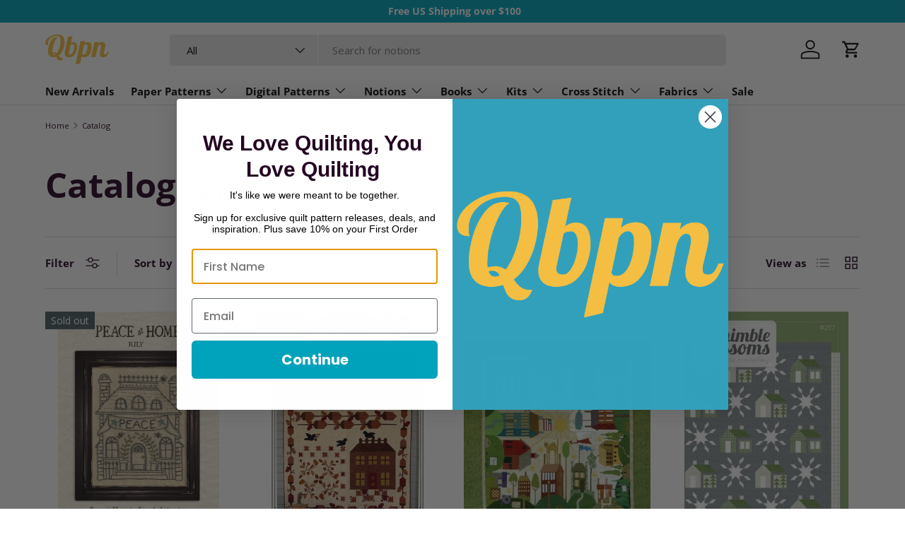

--- FILE ---
content_type: text/html; charset=utf-8
request_url: https://quiltingbookspatternsandnotions.com/collections/all/houses?view=browsetagsgrid
body_size: 82616
content:
<!doctype html>
<html class="no-js" lang="en" dir="ltr">
<head>
  <!-- Google Tag Manager -->
<script>
(function(w,d,s,l,i){w[l]=w[l]||[];w[l].push({'gtm.start':
new Date().getTime(),event:'gtm.js'});var f=d.getElementsByTagName(s)[0],
j=d.createElement(s),dl=l!='dataLayer'?'&l='+l:'';j.async=true;j.src=
'https://www.googletagmanager.com/gtm.js?id='+i+dl;f.parentNode.insertBefore(j,f);
})(window,document,'script','dataLayer','GTM-K2B638X');
</script>
<!-- End Google Tag Manager --><meta charset="utf-8">
<meta name="viewport" content="width=device-width,initial-scale=1">
<title>Catalog &ndash; Tagged &quot;Houses&quot; &ndash; Quilting Books Patterns and Notions</title><link rel="canonical" href="https://quiltingbookspatternsandnotions.com/collections/all/houses"><link rel="icon" href="//quiltingbookspatternsandnotions.com/cdn/shop/files/Q.png?crop=center&height=48&v=1712083566&width=48" type="image/png">
  <link rel="apple-touch-icon" href="//quiltingbookspatternsandnotions.com/cdn/shop/files/Q.png?crop=center&height=180&v=1712083566&width=180"><meta property="og:site_name" content="Quilting Books Patterns and Notions">
<meta property="og:url" content="https://quiltingbookspatternsandnotions.com/collections/all/houses">
<meta property="og:title" content="Catalog">
<meta property="og:type" content="product.group">
<meta property="og:description" content="Quilting Books, Patterns and Notions has over 30,000 of the newest and best Quilting products.   New items daily and ship world wide.  Great customer service."><meta property="og:image" content="http://quiltingbookspatternsandnotions.com/cdn/shop/files/Quilting_Books_Patterns_and_Notions_Logo.png?crop=center&height=1200&v=1711990020&width=1200">
  <meta property="og:image:secure_url" content="https://quiltingbookspatternsandnotions.com/cdn/shop/files/Quilting_Books_Patterns_and_Notions_Logo.png?crop=center&height=1200&v=1711990020&width=1200">
  <meta property="og:image:width" content="1200">
  <meta property="og:image:height" content="628"><meta name="twitter:card" content="summary_large_image">
<meta name="twitter:title" content="Catalog">
<meta name="twitter:description" content="Quilting Books, Patterns and Notions has over 30,000 of the newest and best Quilting products.   New items daily and ship world wide.  Great customer service.">
<link rel="preload" href="//quiltingbookspatternsandnotions.com/cdn/shop/t/24/assets/main.css?v=154564265522513875101718743312" as="style"><style data-shopify>
@font-face {
  font-family: "Open Sans";
  font-weight: 400;
  font-style: normal;
  font-display: swap;
  src: url("//quiltingbookspatternsandnotions.com/cdn/fonts/open_sans/opensans_n4.c32e4d4eca5273f6d4ee95ddf54b5bbb75fc9b61.woff2") format("woff2"),
       url("//quiltingbookspatternsandnotions.com/cdn/fonts/open_sans/opensans_n4.5f3406f8d94162b37bfa232b486ac93ee892406d.woff") format("woff");
}
@font-face {
  font-family: "Open Sans";
  font-weight: 700;
  font-style: normal;
  font-display: swap;
  src: url("//quiltingbookspatternsandnotions.com/cdn/fonts/open_sans/opensans_n7.a9393be1574ea8606c68f4441806b2711d0d13e4.woff2") format("woff2"),
       url("//quiltingbookspatternsandnotions.com/cdn/fonts/open_sans/opensans_n7.7b8af34a6ebf52beb1a4c1d8c73ad6910ec2e553.woff") format("woff");
}
@font-face {
  font-family: "Open Sans";
  font-weight: 400;
  font-style: italic;
  font-display: swap;
  src: url("//quiltingbookspatternsandnotions.com/cdn/fonts/open_sans/opensans_i4.6f1d45f7a46916cc95c694aab32ecbf7509cbf33.woff2") format("woff2"),
       url("//quiltingbookspatternsandnotions.com/cdn/fonts/open_sans/opensans_i4.4efaa52d5a57aa9a57c1556cc2b7465d18839daa.woff") format("woff");
}
@font-face {
  font-family: "Open Sans";
  font-weight: 700;
  font-style: italic;
  font-display: swap;
  src: url("//quiltingbookspatternsandnotions.com/cdn/fonts/open_sans/opensans_i7.916ced2e2ce15f7fcd95d196601a15e7b89ee9a4.woff2") format("woff2"),
       url("//quiltingbookspatternsandnotions.com/cdn/fonts/open_sans/opensans_i7.99a9cff8c86ea65461de497ade3d515a98f8b32a.woff") format("woff");
}
@font-face {
  font-family: "Open Sans";
  font-weight: 700;
  font-style: normal;
  font-display: swap;
  src: url("//quiltingbookspatternsandnotions.com/cdn/fonts/open_sans/opensans_n7.a9393be1574ea8606c68f4441806b2711d0d13e4.woff2") format("woff2"),
       url("//quiltingbookspatternsandnotions.com/cdn/fonts/open_sans/opensans_n7.7b8af34a6ebf52beb1a4c1d8c73ad6910ec2e553.woff") format("woff");
}
@font-face {
  font-family: "Open Sans";
  font-weight: 700;
  font-style: normal;
  font-display: swap;
  src: url("//quiltingbookspatternsandnotions.com/cdn/fonts/open_sans/opensans_n7.a9393be1574ea8606c68f4441806b2711d0d13e4.woff2") format("woff2"),
       url("//quiltingbookspatternsandnotions.com/cdn/fonts/open_sans/opensans_n7.7b8af34a6ebf52beb1a4c1d8c73ad6910ec2e553.woff") format("woff");
}
:root {
      --bg-color: 255 255 255 / 1.0;
      --bg-color-og: 255 255 255 / 1.0;
      --heading-color: 36 5 34;
      --text-color: 36 5 34;
      --text-color-og: 36 5 34;
      --scrollbar-color: 36 5 34;
      --link-color: 0 99 123;
      --link-color-og: 0 99 123;
      --star-color: 0 99 123;--swatch-border-color-default: 211 205 211;
        --swatch-border-color-active: 146 130 145;
        --swatch-card-size: 24px;
        --swatch-variant-picker-size: 64px;--color-scheme-1-bg: 255 255 255 / 1.0;
      --color-scheme-1-grad: linear-gradient(46deg, rgba(245, 245, 245, 1) 13%, rgba(249, 249, 249, 1) 86%);
      --color-scheme-1-heading: 36 5 34;
      --color-scheme-1-text: 36 5 34;
      --color-scheme-1-btn-bg: 0 162 188;
      --color-scheme-1-btn-text: 255 255 255;
      --color-scheme-1-btn-bg-hover: 40 187 211;--color-scheme-2-bg: 243 243 243 / 1.0;
      --color-scheme-2-grad: ;
      --color-scheme-2-heading: 36 5 34;
      --color-scheme-2-text: 36 5 34;
      --color-scheme-2-btn-bg: 169 27 96;
      --color-scheme-2-btn-text: 255 255 255;
      --color-scheme-2-btn-bg-hover: 192 66 128;--color-scheme-3-bg: 36 5 34 / 1.0;
      --color-scheme-3-grad: ;
      --color-scheme-3-heading: 255 255 255;
      --color-scheme-3-text: 255 255 255;
      --color-scheme-3-btn-bg: 255 255 255;
      --color-scheme-3-btn-text: 36 5 34;
      --color-scheme-3-btn-bg-hover: 229 226 229;

      --drawer-bg-color: 255 255 255 / 1.0;
      --drawer-text-color: 36 5 34;

      --panel-bg-color: 243 243 243 / 1.0;
      --panel-heading-color: 36 5 34;
      --panel-text-color: 36 5 34;

      --in-stock-text-color: 13 164 74;
      --low-stock-text-color: 54 55 55;
      --very-low-stock-text-color: 227 43 43;
      --no-stock-text-color: 7 7 7;
      --no-stock-backordered-text-color: 119 119 119;

      --error-bg-color: 252 237 238;
      --error-text-color: 180 12 28;
      --success-bg-color: 232 246 234;
      --success-text-color: 44 126 63;
      --info-bg-color: 228 237 250;
      --info-text-color: 26 102 210;

      --heading-font-family: "Open Sans", sans-serif;
      --heading-font-style: normal;
      --heading-font-weight: 700;
      --heading-scale-start: 6;

      --navigation-font-family: "Open Sans", sans-serif;
      --navigation-font-style: normal;
      --navigation-font-weight: 700;--heading-text-transform: none;
--subheading-text-transform: none;
      --body-font-family: "Open Sans", sans-serif;
      --body-font-style: normal;
      --body-font-weight: 400;
      --body-font-size: 15;

      --section-gap: 32;
      --heading-gap: calc(8 * var(--space-unit));--heading-gap: calc(6 * var(--space-unit));--grid-column-gap: 20px;--btn-bg-color: 0 162 188;
      --btn-bg-hover-color: 40 187 211;
      --btn-text-color: 255 255 255;
      --btn-bg-color-og: 0 162 188;
      --btn-text-color-og: 255 255 255;
      --btn-alt-bg-color: 255 255 255;
      --btn-alt-bg-alpha: 1.0;
      --btn-alt-text-color: 36 5 34;
      --btn-border-width: 1px;
      --btn-padding-y: 12px;

      
      --btn-border-radius: 5px;
      

      --btn-lg-border-radius: 50%;
      --btn-icon-border-radius: 50%;
      --input-with-btn-inner-radius: var(--btn-border-radius);
      --btn-text-transform: uppercase;

      --input-bg-color: 255 255 255 / 1.0;
      --input-text-color: 36 5 34;
      --input-border-width: 1px;
      --input-border-radius: 4px;
      --textarea-border-radius: 4px;
      --input-border-radius: 5px;
      --input-bg-color-diff-3: #f7f7f7;
      --input-bg-color-diff-6: #f0f0f0;

      --modal-border-radius: 4px;
      --modal-overlay-color: 0 0 0;
      --modal-overlay-opacity: 0.4;
      --drawer-border-radius: 4px;
      --overlay-border-radius: 4px;--custom-label-bg-color: 35 2 46;
      --custom-label-text-color: 255 255 255;--sale-label-bg-color: 169 27 96;
      --sale-label-text-color: 255 255 255;--sold-out-label-bg-color: 73 93 99;
      --sold-out-label-text-color: 255 255 255;--preorder-label-bg-color: 103 170 249;
      --preorder-label-text-color: 255 255 255;

      --page-width: 1590px;
      --gutter-sm: 20px;
      --gutter-md: 32px;
      --gutter-lg: 64px;

      --payment-terms-bg-color: #ffffff;

      --coll-card-bg-color: #f7f7f7;
      --coll-card-border-color: rgba(0,0,0,0);
        
          --aos-animate-duration: 0.6s;
        

        
          --aos-min-width: 0;
        
      

      --reading-width: 48em;
    }

    @media (max-width: 769px) {
      :root {
        --reading-width: 36em;
      }
    }
  </style><link rel="stylesheet" href="//quiltingbookspatternsandnotions.com/cdn/shop/t/24/assets/main.css?v=154564265522513875101718743312">
  <script src="//quiltingbookspatternsandnotions.com/cdn/shop/t/24/assets/main.js?v=15196979400931759961711653314" defer="defer"></script><link rel="preload" href="//quiltingbookspatternsandnotions.com/cdn/fonts/open_sans/opensans_n4.c32e4d4eca5273f6d4ee95ddf54b5bbb75fc9b61.woff2" as="font" type="font/woff2" crossorigin fetchpriority="high"><link rel="preload" href="//quiltingbookspatternsandnotions.com/cdn/fonts/open_sans/opensans_n7.a9393be1574ea8606c68f4441806b2711d0d13e4.woff2" as="font" type="font/woff2" crossorigin fetchpriority="high"><script>window.performance && window.performance.mark && window.performance.mark('shopify.content_for_header.start');</script><meta name="facebook-domain-verification" content="qsch25tchujti6snbyo1vfqsl16kvw">
<meta name="facebook-domain-verification" content="3ks1u651x0prixrprfelllm55bqbzo">
<meta name="facebook-domain-verification" content="yshfkgae8sszb8k1l2zanzolmdbs1p">
<meta name="facebook-domain-verification" content="e4g5u36ooff07mqz3a3hpride8f1zb">
<meta id="shopify-digital-wallet" name="shopify-digital-wallet" content="/9446698/digital_wallets/dialog">
<meta name="shopify-checkout-api-token" content="869300010c71722dfc1110d8845ca0e2">
<meta id="in-context-paypal-metadata" data-shop-id="9446698" data-venmo-supported="false" data-environment="production" data-locale="en_US" data-paypal-v4="true" data-currency="USD">
<link rel="alternate" type="application/atom+xml" title="Feed" href="/collections/all/houses.atom" />
<link rel="next" href="/collections/all/houses?page=2&amp;view=browsetagsgrid">
<link rel="alternate" hreflang="x-default" href="https://quiltingbookspatternsandnotions.com/collections/all/houses">
<link rel="alternate" hreflang="en" href="https://quiltingbookspatternsandnotions.com/collections/all/houses">
<link rel="alternate" hreflang="en-DE" href="https://quiltingbookspatternsandnotions.com/en-de/collections/all/houses">
<link rel="alternate" type="application/json+oembed" href="https://quiltingbookspatternsandnotions.com/collections/all/houses.oembed">
<script async="async" src="/checkouts/internal/preloads.js?locale=en-US"></script>
<link rel="preconnect" href="https://shop.app" crossorigin="anonymous">
<script async="async" src="https://shop.app/checkouts/internal/preloads.js?locale=en-US&shop_id=9446698" crossorigin="anonymous"></script>
<script id="apple-pay-shop-capabilities" type="application/json">{"shopId":9446698,"countryCode":"US","currencyCode":"USD","merchantCapabilities":["supports3DS"],"merchantId":"gid:\/\/shopify\/Shop\/9446698","merchantName":"Quilting Books Patterns and Notions","requiredBillingContactFields":["postalAddress","email"],"requiredShippingContactFields":["postalAddress","email"],"shippingType":"shipping","supportedNetworks":["visa","masterCard","amex","discover","elo","jcb"],"total":{"type":"pending","label":"Quilting Books Patterns and Notions","amount":"1.00"},"shopifyPaymentsEnabled":true,"supportsSubscriptions":true}</script>
<script id="shopify-features" type="application/json">{"accessToken":"869300010c71722dfc1110d8845ca0e2","betas":["rich-media-storefront-analytics"],"domain":"quiltingbookspatternsandnotions.com","predictiveSearch":true,"shopId":9446698,"locale":"en"}</script>
<script>var Shopify = Shopify || {};
Shopify.shop = "qbpn-0801.myshopify.com";
Shopify.locale = "en";
Shopify.currency = {"active":"USD","rate":"1.0"};
Shopify.country = "US";
Shopify.theme = {"name":"Enterprise","id":159871631383,"schema_name":"Enterprise","schema_version":"1.4.2","theme_store_id":1657,"role":"main"};
Shopify.theme.handle = "null";
Shopify.theme.style = {"id":null,"handle":null};
Shopify.cdnHost = "quiltingbookspatternsandnotions.com/cdn";
Shopify.routes = Shopify.routes || {};
Shopify.routes.root = "/";</script>
<script type="module">!function(o){(o.Shopify=o.Shopify||{}).modules=!0}(window);</script>
<script>!function(o){function n(){var o=[];function n(){o.push(Array.prototype.slice.apply(arguments))}return n.q=o,n}var t=o.Shopify=o.Shopify||{};t.loadFeatures=n(),t.autoloadFeatures=n()}(window);</script>
<script>
  window.ShopifyPay = window.ShopifyPay || {};
  window.ShopifyPay.apiHost = "shop.app\/pay";
  window.ShopifyPay.redirectState = null;
</script>
<script id="shop-js-analytics" type="application/json">{"pageType":"collection"}</script>
<script defer="defer" async type="module" src="//quiltingbookspatternsandnotions.com/cdn/shopifycloud/shop-js/modules/v2/client.init-shop-cart-sync_WVOgQShq.en.esm.js"></script>
<script defer="defer" async type="module" src="//quiltingbookspatternsandnotions.com/cdn/shopifycloud/shop-js/modules/v2/chunk.common_C_13GLB1.esm.js"></script>
<script defer="defer" async type="module" src="//quiltingbookspatternsandnotions.com/cdn/shopifycloud/shop-js/modules/v2/chunk.modal_CLfMGd0m.esm.js"></script>
<script type="module">
  await import("//quiltingbookspatternsandnotions.com/cdn/shopifycloud/shop-js/modules/v2/client.init-shop-cart-sync_WVOgQShq.en.esm.js");
await import("//quiltingbookspatternsandnotions.com/cdn/shopifycloud/shop-js/modules/v2/chunk.common_C_13GLB1.esm.js");
await import("//quiltingbookspatternsandnotions.com/cdn/shopifycloud/shop-js/modules/v2/chunk.modal_CLfMGd0m.esm.js");

  window.Shopify.SignInWithShop?.initShopCartSync?.({"fedCMEnabled":true,"windoidEnabled":true});

</script>
<script>
  window.Shopify = window.Shopify || {};
  if (!window.Shopify.featureAssets) window.Shopify.featureAssets = {};
  window.Shopify.featureAssets['shop-js'] = {"shop-cart-sync":["modules/v2/client.shop-cart-sync_DuR37GeY.en.esm.js","modules/v2/chunk.common_C_13GLB1.esm.js","modules/v2/chunk.modal_CLfMGd0m.esm.js"],"init-fed-cm":["modules/v2/client.init-fed-cm_BucUoe6W.en.esm.js","modules/v2/chunk.common_C_13GLB1.esm.js","modules/v2/chunk.modal_CLfMGd0m.esm.js"],"shop-toast-manager":["modules/v2/client.shop-toast-manager_B0JfrpKj.en.esm.js","modules/v2/chunk.common_C_13GLB1.esm.js","modules/v2/chunk.modal_CLfMGd0m.esm.js"],"init-shop-cart-sync":["modules/v2/client.init-shop-cart-sync_WVOgQShq.en.esm.js","modules/v2/chunk.common_C_13GLB1.esm.js","modules/v2/chunk.modal_CLfMGd0m.esm.js"],"shop-button":["modules/v2/client.shop-button_B_U3bv27.en.esm.js","modules/v2/chunk.common_C_13GLB1.esm.js","modules/v2/chunk.modal_CLfMGd0m.esm.js"],"init-windoid":["modules/v2/client.init-windoid_DuP9q_di.en.esm.js","modules/v2/chunk.common_C_13GLB1.esm.js","modules/v2/chunk.modal_CLfMGd0m.esm.js"],"shop-cash-offers":["modules/v2/client.shop-cash-offers_BmULhtno.en.esm.js","modules/v2/chunk.common_C_13GLB1.esm.js","modules/v2/chunk.modal_CLfMGd0m.esm.js"],"pay-button":["modules/v2/client.pay-button_CrPSEbOK.en.esm.js","modules/v2/chunk.common_C_13GLB1.esm.js","modules/v2/chunk.modal_CLfMGd0m.esm.js"],"init-customer-accounts":["modules/v2/client.init-customer-accounts_jNk9cPYQ.en.esm.js","modules/v2/client.shop-login-button_DJ5ldayH.en.esm.js","modules/v2/chunk.common_C_13GLB1.esm.js","modules/v2/chunk.modal_CLfMGd0m.esm.js"],"avatar":["modules/v2/client.avatar_BTnouDA3.en.esm.js"],"checkout-modal":["modules/v2/client.checkout-modal_pBPyh9w8.en.esm.js","modules/v2/chunk.common_C_13GLB1.esm.js","modules/v2/chunk.modal_CLfMGd0m.esm.js"],"init-shop-for-new-customer-accounts":["modules/v2/client.init-shop-for-new-customer-accounts_BUoCy7a5.en.esm.js","modules/v2/client.shop-login-button_DJ5ldayH.en.esm.js","modules/v2/chunk.common_C_13GLB1.esm.js","modules/v2/chunk.modal_CLfMGd0m.esm.js"],"init-customer-accounts-sign-up":["modules/v2/client.init-customer-accounts-sign-up_CnczCz9H.en.esm.js","modules/v2/client.shop-login-button_DJ5ldayH.en.esm.js","modules/v2/chunk.common_C_13GLB1.esm.js","modules/v2/chunk.modal_CLfMGd0m.esm.js"],"init-shop-email-lookup-coordinator":["modules/v2/client.init-shop-email-lookup-coordinator_CzjY5t9o.en.esm.js","modules/v2/chunk.common_C_13GLB1.esm.js","modules/v2/chunk.modal_CLfMGd0m.esm.js"],"shop-follow-button":["modules/v2/client.shop-follow-button_CsYC63q7.en.esm.js","modules/v2/chunk.common_C_13GLB1.esm.js","modules/v2/chunk.modal_CLfMGd0m.esm.js"],"shop-login-button":["modules/v2/client.shop-login-button_DJ5ldayH.en.esm.js","modules/v2/chunk.common_C_13GLB1.esm.js","modules/v2/chunk.modal_CLfMGd0m.esm.js"],"shop-login":["modules/v2/client.shop-login_B9ccPdmx.en.esm.js","modules/v2/chunk.common_C_13GLB1.esm.js","modules/v2/chunk.modal_CLfMGd0m.esm.js"],"lead-capture":["modules/v2/client.lead-capture_D0K_KgYb.en.esm.js","modules/v2/chunk.common_C_13GLB1.esm.js","modules/v2/chunk.modal_CLfMGd0m.esm.js"],"payment-terms":["modules/v2/client.payment-terms_BWmiNN46.en.esm.js","modules/v2/chunk.common_C_13GLB1.esm.js","modules/v2/chunk.modal_CLfMGd0m.esm.js"]};
</script>
<script>(function() {
  var isLoaded = false;
  function asyncLoad() {
    if (isLoaded) return;
    isLoaded = true;
    var urls = ["https:\/\/cdn.shopify.com\/s\/files\/1\/0944\/6698\/t\/12\/assets\/codisto.js?v=1630106047\u0026shop=qbpn-0801.myshopify.com","https:\/\/d23dclunsivw3h.cloudfront.net\/redirect-app.js?shop=qbpn-0801.myshopify.com","\/\/cdn.shopify.com\/proxy\/9436849641b3db356925225bc1f3a206b45ebfb53282c69f249722b49eac69ba\/bingshoppingtool-t2app-prod.trafficmanager.net\/uet\/tracking_script?shop=qbpn-0801.myshopify.com\u0026sp-cache-control=cHVibGljLCBtYXgtYWdlPTkwMA","https:\/\/static.shareasale.com\/json\/shopify\/deduplication.js?shop=qbpn-0801.myshopify.com","https:\/\/static.shareasale.com\/json\/shopify\/shareasale-tracking.js?sasmid=133038\u0026ssmtid=19038\u0026shop=qbpn-0801.myshopify.com","https:\/\/bannerfy.saccodigital.com\/external\/bannerfy.js?shop=qbpn-0801.myshopify.com","\/\/cdn.shopify.com\/proxy\/e3fef838e5033b3c8cb3745dc6181985972ecb1e89673fb252ed502e0e087f4e\/s3-us-west-2.amazonaws.com\/jsstore\/a\/150HE0K\/ge.js?shop=qbpn-0801.myshopify.com\u0026sp-cache-control=cHVibGljLCBtYXgtYWdlPTkwMA","\/\/cdn.shopify.com\/proxy\/a5e0c6b8044d4e286586ea75d7d8db622e714c93c18219cf0cbcebc521d5c0f3\/app.retention.com\/shopify\/shopify_app_add_to_cart_script.js?shop=qbpn-0801.myshopify.com\u0026sp-cache-control=cHVibGljLCBtYXgtYWdlPTkwMA","https:\/\/meggnotec.ams3.digitaloceanspaces.com\/sfy\/assets\/kosiBFqxpnywrgi\/js\/widget.js?shop=qbpn-0801.myshopify.com"];
    for (var i = 0; i < urls.length; i++) {
      var s = document.createElement('script');
      s.type = 'text/javascript';
      s.async = true;
      s.src = urls[i];
      var x = document.getElementsByTagName('script')[0];
      x.parentNode.insertBefore(s, x);
    }
  };
  if(window.attachEvent) {
    window.attachEvent('onload', asyncLoad);
  } else {
    window.addEventListener('load', asyncLoad, false);
  }
})();</script>
<script id="__st">var __st={"a":9446698,"offset":-18000,"reqid":"db07ea65-feba-43f1-9af9-39aad0b2dacb-1769706540","pageurl":"quiltingbookspatternsandnotions.com\/collections\/all\/houses?view=browsetagsgrid","u":"26ab0a0a7945","p":"collection","rtyp":"collection","rid":80224069};</script>
<script>window.ShopifyPaypalV4VisibilityTracking = true;</script>
<script id="captcha-bootstrap">!function(){'use strict';const t='contact',e='account',n='new_comment',o=[[t,t],['blogs',n],['comments',n],[t,'customer']],c=[[e,'customer_login'],[e,'guest_login'],[e,'recover_customer_password'],[e,'create_customer']],r=t=>t.map((([t,e])=>`form[action*='/${t}']:not([data-nocaptcha='true']) input[name='form_type'][value='${e}']`)).join(','),a=t=>()=>t?[...document.querySelectorAll(t)].map((t=>t.form)):[];function s(){const t=[...o],e=r(t);return a(e)}const i='password',u='form_key',d=['recaptcha-v3-token','g-recaptcha-response','h-captcha-response',i],f=()=>{try{return window.sessionStorage}catch{return}},m='__shopify_v',_=t=>t.elements[u];function p(t,e,n=!1){try{const o=window.sessionStorage,c=JSON.parse(o.getItem(e)),{data:r}=function(t){const{data:e,action:n}=t;return t[m]||n?{data:e,action:n}:{data:t,action:n}}(c);for(const[e,n]of Object.entries(r))t.elements[e]&&(t.elements[e].value=n);n&&o.removeItem(e)}catch(o){console.error('form repopulation failed',{error:o})}}const l='form_type',E='cptcha';function T(t){t.dataset[E]=!0}const w=window,h=w.document,L='Shopify',v='ce_forms',y='captcha';let A=!1;((t,e)=>{const n=(g='f06e6c50-85a8-45c8-87d0-21a2b65856fe',I='https://cdn.shopify.com/shopifycloud/storefront-forms-hcaptcha/ce_storefront_forms_captcha_hcaptcha.v1.5.2.iife.js',D={infoText:'Protected by hCaptcha',privacyText:'Privacy',termsText:'Terms'},(t,e,n)=>{const o=w[L][v],c=o.bindForm;if(c)return c(t,g,e,D).then(n);var r;o.q.push([[t,g,e,D],n]),r=I,A||(h.body.append(Object.assign(h.createElement('script'),{id:'captcha-provider',async:!0,src:r})),A=!0)});var g,I,D;w[L]=w[L]||{},w[L][v]=w[L][v]||{},w[L][v].q=[],w[L][y]=w[L][y]||{},w[L][y].protect=function(t,e){n(t,void 0,e),T(t)},Object.freeze(w[L][y]),function(t,e,n,w,h,L){const[v,y,A,g]=function(t,e,n){const i=e?o:[],u=t?c:[],d=[...i,...u],f=r(d),m=r(i),_=r(d.filter((([t,e])=>n.includes(e))));return[a(f),a(m),a(_),s()]}(w,h,L),I=t=>{const e=t.target;return e instanceof HTMLFormElement?e:e&&e.form},D=t=>v().includes(t);t.addEventListener('submit',(t=>{const e=I(t);if(!e)return;const n=D(e)&&!e.dataset.hcaptchaBound&&!e.dataset.recaptchaBound,o=_(e),c=g().includes(e)&&(!o||!o.value);(n||c)&&t.preventDefault(),c&&!n&&(function(t){try{if(!f())return;!function(t){const e=f();if(!e)return;const n=_(t);if(!n)return;const o=n.value;o&&e.removeItem(o)}(t);const e=Array.from(Array(32),(()=>Math.random().toString(36)[2])).join('');!function(t,e){_(t)||t.append(Object.assign(document.createElement('input'),{type:'hidden',name:u})),t.elements[u].value=e}(t,e),function(t,e){const n=f();if(!n)return;const o=[...t.querySelectorAll(`input[type='${i}']`)].map((({name:t})=>t)),c=[...d,...o],r={};for(const[a,s]of new FormData(t).entries())c.includes(a)||(r[a]=s);n.setItem(e,JSON.stringify({[m]:1,action:t.action,data:r}))}(t,e)}catch(e){console.error('failed to persist form',e)}}(e),e.submit())}));const S=(t,e)=>{t&&!t.dataset[E]&&(n(t,e.some((e=>e===t))),T(t))};for(const o of['focusin','change'])t.addEventListener(o,(t=>{const e=I(t);D(e)&&S(e,y())}));const B=e.get('form_key'),M=e.get(l),P=B&&M;t.addEventListener('DOMContentLoaded',(()=>{const t=y();if(P)for(const e of t)e.elements[l].value===M&&p(e,B);[...new Set([...A(),...v().filter((t=>'true'===t.dataset.shopifyCaptcha))])].forEach((e=>S(e,t)))}))}(h,new URLSearchParams(w.location.search),n,t,e,['guest_login'])})(!0,!0)}();</script>
<script integrity="sha256-4kQ18oKyAcykRKYeNunJcIwy7WH5gtpwJnB7kiuLZ1E=" data-source-attribution="shopify.loadfeatures" defer="defer" src="//quiltingbookspatternsandnotions.com/cdn/shopifycloud/storefront/assets/storefront/load_feature-a0a9edcb.js" crossorigin="anonymous"></script>
<script crossorigin="anonymous" defer="defer" src="//quiltingbookspatternsandnotions.com/cdn/shopifycloud/storefront/assets/shopify_pay/storefront-65b4c6d7.js?v=20250812"></script>
<script data-source-attribution="shopify.dynamic_checkout.dynamic.init">var Shopify=Shopify||{};Shopify.PaymentButton=Shopify.PaymentButton||{isStorefrontPortableWallets:!0,init:function(){window.Shopify.PaymentButton.init=function(){};var t=document.createElement("script");t.src="https://quiltingbookspatternsandnotions.com/cdn/shopifycloud/portable-wallets/latest/portable-wallets.en.js",t.type="module",document.head.appendChild(t)}};
</script>
<script data-source-attribution="shopify.dynamic_checkout.buyer_consent">
  function portableWalletsHideBuyerConsent(e){var t=document.getElementById("shopify-buyer-consent"),n=document.getElementById("shopify-subscription-policy-button");t&&n&&(t.classList.add("hidden"),t.setAttribute("aria-hidden","true"),n.removeEventListener("click",e))}function portableWalletsShowBuyerConsent(e){var t=document.getElementById("shopify-buyer-consent"),n=document.getElementById("shopify-subscription-policy-button");t&&n&&(t.classList.remove("hidden"),t.removeAttribute("aria-hidden"),n.addEventListener("click",e))}window.Shopify?.PaymentButton&&(window.Shopify.PaymentButton.hideBuyerConsent=portableWalletsHideBuyerConsent,window.Shopify.PaymentButton.showBuyerConsent=portableWalletsShowBuyerConsent);
</script>
<script data-source-attribution="shopify.dynamic_checkout.cart.bootstrap">document.addEventListener("DOMContentLoaded",(function(){function t(){return document.querySelector("shopify-accelerated-checkout-cart, shopify-accelerated-checkout")}if(t())Shopify.PaymentButton.init();else{new MutationObserver((function(e,n){t()&&(Shopify.PaymentButton.init(),n.disconnect())})).observe(document.body,{childList:!0,subtree:!0})}}));
</script>
<link id="shopify-accelerated-checkout-styles" rel="stylesheet" media="screen" href="https://quiltingbookspatternsandnotions.com/cdn/shopifycloud/portable-wallets/latest/accelerated-checkout-backwards-compat.css" crossorigin="anonymous">
<style id="shopify-accelerated-checkout-cart">
        #shopify-buyer-consent {
  margin-top: 1em;
  display: inline-block;
  width: 100%;
}

#shopify-buyer-consent.hidden {
  display: none;
}

#shopify-subscription-policy-button {
  background: none;
  border: none;
  padding: 0;
  text-decoration: underline;
  font-size: inherit;
  cursor: pointer;
}

#shopify-subscription-policy-button::before {
  box-shadow: none;
}

      </style>
<script id="sections-script" data-sections="header,footer" defer="defer" src="//quiltingbookspatternsandnotions.com/cdn/shop/t/24/compiled_assets/scripts.js?v=10179"></script>
<script>window.performance && window.performance.mark && window.performance.mark('shopify.content_for_header.end');</script>
<script src="//quiltingbookspatternsandnotions.com/cdn/shop/t/24/assets/blur-messages.js?v=98620774460636405321711653313" defer="defer"></script>
    <script src="//quiltingbookspatternsandnotions.com/cdn/shop/t/24/assets/animate-on-scroll.js?v=15249566486942820451711653313" defer="defer"></script>
    <link rel="stylesheet" href="//quiltingbookspatternsandnotions.com/cdn/shop/t/24/assets/animate-on-scroll.css?v=116194678796051782541711653313">
  

  <script>document.documentElement.className = document.documentElement.className.replace('no-js', 'js');</script><!-- CC Custom Head Start --><!-- CC Custom Head End --><!-- BEGIN app block: shopify://apps/also-bought/blocks/app-embed-block/b94b27b4-738d-4d92-9e60-43c22d1da3f2 --><script>
    window.codeblackbelt = window.codeblackbelt || {};
    window.codeblackbelt.shop = window.codeblackbelt.shop || 'qbpn-0801.myshopify.com';
    </script><script src="//cdn.codeblackbelt.com/widgets/also-bought/bootstrap.min.js?version=2026012912-0500" async></script>
<!-- END app block --><!-- BEGIN app block: shopify://apps/klaviyo-email-marketing-sms/blocks/klaviyo-onsite-embed/2632fe16-c075-4321-a88b-50b567f42507 -->












  <script async src="https://static.klaviyo.com/onsite/js/SYWMvM/klaviyo.js?company_id=SYWMvM"></script>
  <script>!function(){if(!window.klaviyo){window._klOnsite=window._klOnsite||[];try{window.klaviyo=new Proxy({},{get:function(n,i){return"push"===i?function(){var n;(n=window._klOnsite).push.apply(n,arguments)}:function(){for(var n=arguments.length,o=new Array(n),w=0;w<n;w++)o[w]=arguments[w];var t="function"==typeof o[o.length-1]?o.pop():void 0,e=new Promise((function(n){window._klOnsite.push([i].concat(o,[function(i){t&&t(i),n(i)}]))}));return e}}})}catch(n){window.klaviyo=window.klaviyo||[],window.klaviyo.push=function(){var n;(n=window._klOnsite).push.apply(n,arguments)}}}}();</script>

  




  <script>
    window.klaviyoReviewsProductDesignMode = false
  </script>







<!-- END app block --><link href="https://monorail-edge.shopifysvc.com" rel="dns-prefetch">
<script>(function(){if ("sendBeacon" in navigator && "performance" in window) {try {var session_token_from_headers = performance.getEntriesByType('navigation')[0].serverTiming.find(x => x.name == '_s').description;} catch {var session_token_from_headers = undefined;}var session_cookie_matches = document.cookie.match(/_shopify_s=([^;]*)/);var session_token_from_cookie = session_cookie_matches && session_cookie_matches.length === 2 ? session_cookie_matches[1] : "";var session_token = session_token_from_headers || session_token_from_cookie || "";function handle_abandonment_event(e) {var entries = performance.getEntries().filter(function(entry) {return /monorail-edge.shopifysvc.com/.test(entry.name);});if (!window.abandonment_tracked && entries.length === 0) {window.abandonment_tracked = true;var currentMs = Date.now();var navigation_start = performance.timing.navigationStart;var payload = {shop_id: 9446698,url: window.location.href,navigation_start,duration: currentMs - navigation_start,session_token,page_type: "collection"};window.navigator.sendBeacon("https://monorail-edge.shopifysvc.com/v1/produce", JSON.stringify({schema_id: "online_store_buyer_site_abandonment/1.1",payload: payload,metadata: {event_created_at_ms: currentMs,event_sent_at_ms: currentMs}}));}}window.addEventListener('pagehide', handle_abandonment_event);}}());</script>
<script id="web-pixels-manager-setup">(function e(e,d,r,n,o){if(void 0===o&&(o={}),!Boolean(null===(a=null===(i=window.Shopify)||void 0===i?void 0:i.analytics)||void 0===a?void 0:a.replayQueue)){var i,a;window.Shopify=window.Shopify||{};var t=window.Shopify;t.analytics=t.analytics||{};var s=t.analytics;s.replayQueue=[],s.publish=function(e,d,r){return s.replayQueue.push([e,d,r]),!0};try{self.performance.mark("wpm:start")}catch(e){}var l=function(){var e={modern:/Edge?\/(1{2}[4-9]|1[2-9]\d|[2-9]\d{2}|\d{4,})\.\d+(\.\d+|)|Firefox\/(1{2}[4-9]|1[2-9]\d|[2-9]\d{2}|\d{4,})\.\d+(\.\d+|)|Chrom(ium|e)\/(9{2}|\d{3,})\.\d+(\.\d+|)|(Maci|X1{2}).+ Version\/(15\.\d+|(1[6-9]|[2-9]\d|\d{3,})\.\d+)([,.]\d+|)( \(\w+\)|)( Mobile\/\w+|) Safari\/|Chrome.+OPR\/(9{2}|\d{3,})\.\d+\.\d+|(CPU[ +]OS|iPhone[ +]OS|CPU[ +]iPhone|CPU IPhone OS|CPU iPad OS)[ +]+(15[._]\d+|(1[6-9]|[2-9]\d|\d{3,})[._]\d+)([._]\d+|)|Android:?[ /-](13[3-9]|1[4-9]\d|[2-9]\d{2}|\d{4,})(\.\d+|)(\.\d+|)|Android.+Firefox\/(13[5-9]|1[4-9]\d|[2-9]\d{2}|\d{4,})\.\d+(\.\d+|)|Android.+Chrom(ium|e)\/(13[3-9]|1[4-9]\d|[2-9]\d{2}|\d{4,})\.\d+(\.\d+|)|SamsungBrowser\/([2-9]\d|\d{3,})\.\d+/,legacy:/Edge?\/(1[6-9]|[2-9]\d|\d{3,})\.\d+(\.\d+|)|Firefox\/(5[4-9]|[6-9]\d|\d{3,})\.\d+(\.\d+|)|Chrom(ium|e)\/(5[1-9]|[6-9]\d|\d{3,})\.\d+(\.\d+|)([\d.]+$|.*Safari\/(?![\d.]+ Edge\/[\d.]+$))|(Maci|X1{2}).+ Version\/(10\.\d+|(1[1-9]|[2-9]\d|\d{3,})\.\d+)([,.]\d+|)( \(\w+\)|)( Mobile\/\w+|) Safari\/|Chrome.+OPR\/(3[89]|[4-9]\d|\d{3,})\.\d+\.\d+|(CPU[ +]OS|iPhone[ +]OS|CPU[ +]iPhone|CPU IPhone OS|CPU iPad OS)[ +]+(10[._]\d+|(1[1-9]|[2-9]\d|\d{3,})[._]\d+)([._]\d+|)|Android:?[ /-](13[3-9]|1[4-9]\d|[2-9]\d{2}|\d{4,})(\.\d+|)(\.\d+|)|Mobile Safari.+OPR\/([89]\d|\d{3,})\.\d+\.\d+|Android.+Firefox\/(13[5-9]|1[4-9]\d|[2-9]\d{2}|\d{4,})\.\d+(\.\d+|)|Android.+Chrom(ium|e)\/(13[3-9]|1[4-9]\d|[2-9]\d{2}|\d{4,})\.\d+(\.\d+|)|Android.+(UC? ?Browser|UCWEB|U3)[ /]?(15\.([5-9]|\d{2,})|(1[6-9]|[2-9]\d|\d{3,})\.\d+)\.\d+|SamsungBrowser\/(5\.\d+|([6-9]|\d{2,})\.\d+)|Android.+MQ{2}Browser\/(14(\.(9|\d{2,})|)|(1[5-9]|[2-9]\d|\d{3,})(\.\d+|))(\.\d+|)|K[Aa][Ii]OS\/(3\.\d+|([4-9]|\d{2,})\.\d+)(\.\d+|)/},d=e.modern,r=e.legacy,n=navigator.userAgent;return n.match(d)?"modern":n.match(r)?"legacy":"unknown"}(),u="modern"===l?"modern":"legacy",c=(null!=n?n:{modern:"",legacy:""})[u],f=function(e){return[e.baseUrl,"/wpm","/b",e.hashVersion,"modern"===e.buildTarget?"m":"l",".js"].join("")}({baseUrl:d,hashVersion:r,buildTarget:u}),m=function(e){var d=e.version,r=e.bundleTarget,n=e.surface,o=e.pageUrl,i=e.monorailEndpoint;return{emit:function(e){var a=e.status,t=e.errorMsg,s=(new Date).getTime(),l=JSON.stringify({metadata:{event_sent_at_ms:s},events:[{schema_id:"web_pixels_manager_load/3.1",payload:{version:d,bundle_target:r,page_url:o,status:a,surface:n,error_msg:t},metadata:{event_created_at_ms:s}}]});if(!i)return console&&console.warn&&console.warn("[Web Pixels Manager] No Monorail endpoint provided, skipping logging."),!1;try{return self.navigator.sendBeacon.bind(self.navigator)(i,l)}catch(e){}var u=new XMLHttpRequest;try{return u.open("POST",i,!0),u.setRequestHeader("Content-Type","text/plain"),u.send(l),!0}catch(e){return console&&console.warn&&console.warn("[Web Pixels Manager] Got an unhandled error while logging to Monorail."),!1}}}}({version:r,bundleTarget:l,surface:e.surface,pageUrl:self.location.href,monorailEndpoint:e.monorailEndpoint});try{o.browserTarget=l,function(e){var d=e.src,r=e.async,n=void 0===r||r,o=e.onload,i=e.onerror,a=e.sri,t=e.scriptDataAttributes,s=void 0===t?{}:t,l=document.createElement("script"),u=document.querySelector("head"),c=document.querySelector("body");if(l.async=n,l.src=d,a&&(l.integrity=a,l.crossOrigin="anonymous"),s)for(var f in s)if(Object.prototype.hasOwnProperty.call(s,f))try{l.dataset[f]=s[f]}catch(e){}if(o&&l.addEventListener("load",o),i&&l.addEventListener("error",i),u)u.appendChild(l);else{if(!c)throw new Error("Did not find a head or body element to append the script");c.appendChild(l)}}({src:f,async:!0,onload:function(){if(!function(){var e,d;return Boolean(null===(d=null===(e=window.Shopify)||void 0===e?void 0:e.analytics)||void 0===d?void 0:d.initialized)}()){var d=window.webPixelsManager.init(e)||void 0;if(d){var r=window.Shopify.analytics;r.replayQueue.forEach((function(e){var r=e[0],n=e[1],o=e[2];d.publishCustomEvent(r,n,o)})),r.replayQueue=[],r.publish=d.publishCustomEvent,r.visitor=d.visitor,r.initialized=!0}}},onerror:function(){return m.emit({status:"failed",errorMsg:"".concat(f," has failed to load")})},sri:function(e){var d=/^sha384-[A-Za-z0-9+/=]+$/;return"string"==typeof e&&d.test(e)}(c)?c:"",scriptDataAttributes:o}),m.emit({status:"loading"})}catch(e){m.emit({status:"failed",errorMsg:(null==e?void 0:e.message)||"Unknown error"})}}})({shopId: 9446698,storefrontBaseUrl: "https://quiltingbookspatternsandnotions.com",extensionsBaseUrl: "https://extensions.shopifycdn.com/cdn/shopifycloud/web-pixels-manager",monorailEndpoint: "https://monorail-edge.shopifysvc.com/unstable/produce_batch",surface: "storefront-renderer",enabledBetaFlags: ["2dca8a86"],webPixelsConfigList: [{"id":"1314521111","configuration":"{\"accountID\":\"SYWMvM\",\"webPixelConfig\":\"eyJlbmFibGVBZGRlZFRvQ2FydEV2ZW50cyI6IHRydWV9\"}","eventPayloadVersion":"v1","runtimeContext":"STRICT","scriptVersion":"524f6c1ee37bacdca7657a665bdca589","type":"APP","apiClientId":123074,"privacyPurposes":["ANALYTICS","MARKETING"],"dataSharingAdjustments":{"protectedCustomerApprovalScopes":["read_customer_address","read_customer_email","read_customer_name","read_customer_personal_data","read_customer_phone"]}},{"id":"774570007","configuration":"{\"masterTagID\":\"19038\",\"merchantID\":\"133038\",\"appPath\":\"https:\/\/daedalus.shareasale.com\",\"storeID\":\"NaN\",\"xTypeMode\":\"NaN\",\"xTypeValue\":\"NaN\",\"channelDedup\":\"NaN\"}","eventPayloadVersion":"v1","runtimeContext":"STRICT","scriptVersion":"f300cca684872f2df140f714437af558","type":"APP","apiClientId":4929191,"privacyPurposes":["ANALYTICS","MARKETING"],"dataSharingAdjustments":{"protectedCustomerApprovalScopes":["read_customer_personal_data"]}},{"id":"365985815","configuration":"{\"swymApiEndpoint\":\"https:\/\/swymstore-v3pro-01.swymrelay.com\",\"swymTier\":\"v3pro-01\"}","eventPayloadVersion":"v1","runtimeContext":"STRICT","scriptVersion":"5b6f6917e306bc7f24523662663331c0","type":"APP","apiClientId":1350849,"privacyPurposes":["ANALYTICS","MARKETING","PREFERENCES"],"dataSharingAdjustments":{"protectedCustomerApprovalScopes":["read_customer_email","read_customer_name","read_customer_personal_data","read_customer_phone"]}},{"id":"357924887","configuration":"{\"config\":\"{\\\"google_tag_ids\\\":[\\\"G-WCH2W7LS98\\\",\\\"AW-328652206\\\"],\\\"gtag_events\\\":[{\\\"type\\\":\\\"begin_checkout\\\",\\\"action_label\\\":\\\"G-WCH2W7LS98\\\"},{\\\"type\\\":\\\"search\\\",\\\"action_label\\\":\\\"G-WCH2W7LS98\\\"},{\\\"type\\\":\\\"view_item\\\",\\\"action_label\\\":\\\"G-WCH2W7LS98\\\"},{\\\"type\\\":\\\"purchase\\\",\\\"action_label\\\":[\\\"G-WCH2W7LS98\\\",\\\"AW-328652206\\\/kzj3CIHtiZsYEK6r25wB\\\"]},{\\\"type\\\":\\\"page_view\\\",\\\"action_label\\\":\\\"G-WCH2W7LS98\\\"},{\\\"type\\\":\\\"add_payment_info\\\",\\\"action_label\\\":\\\"G-WCH2W7LS98\\\"},{\\\"type\\\":\\\"add_to_cart\\\",\\\"action_label\\\":\\\"G-WCH2W7LS98\\\"}],\\\"enable_monitoring_mode\\\":false}\"}","eventPayloadVersion":"v1","runtimeContext":"OPEN","scriptVersion":"b2a88bafab3e21179ed38636efcd8a93","type":"APP","apiClientId":1780363,"privacyPurposes":[],"dataSharingAdjustments":{"protectedCustomerApprovalScopes":["read_customer_address","read_customer_email","read_customer_name","read_customer_personal_data","read_customer_phone"]}},{"id":"127270935","configuration":"{\"pixel_id\":\"1013022062721596\",\"pixel_type\":\"facebook_pixel\",\"metaapp_system_user_token\":\"-\"}","eventPayloadVersion":"v1","runtimeContext":"OPEN","scriptVersion":"ca16bc87fe92b6042fbaa3acc2fbdaa6","type":"APP","apiClientId":2329312,"privacyPurposes":["ANALYTICS","MARKETING","SALE_OF_DATA"],"dataSharingAdjustments":{"protectedCustomerApprovalScopes":["read_customer_address","read_customer_email","read_customer_name","read_customer_personal_data","read_customer_phone"]}},{"id":"64847895","configuration":"{\"tagID\":\"2613183549487\"}","eventPayloadVersion":"v1","runtimeContext":"STRICT","scriptVersion":"18031546ee651571ed29edbe71a3550b","type":"APP","apiClientId":3009811,"privacyPurposes":["ANALYTICS","MARKETING","SALE_OF_DATA"],"dataSharingAdjustments":{"protectedCustomerApprovalScopes":["read_customer_address","read_customer_email","read_customer_name","read_customer_personal_data","read_customer_phone"]}},{"id":"36012055","configuration":"{\"ti\":\"148024940\",\"endpoint\":\"https:\/\/bat.bing.com\/action\/0\"}","eventPayloadVersion":"v1","runtimeContext":"STRICT","scriptVersion":"5ee93563fe31b11d2d65e2f09a5229dc","type":"APP","apiClientId":2997493,"privacyPurposes":["ANALYTICS","MARKETING","SALE_OF_DATA"],"dataSharingAdjustments":{"protectedCustomerApprovalScopes":["read_customer_personal_data"]}},{"id":"7274519","configuration":"{\"myshopifyDomain\":\"qbpn-0801.myshopify.com\"}","eventPayloadVersion":"v1","runtimeContext":"STRICT","scriptVersion":"23b97d18e2aa74363140dc29c9284e87","type":"APP","apiClientId":2775569,"privacyPurposes":["ANALYTICS","MARKETING","SALE_OF_DATA"],"dataSharingAdjustments":{"protectedCustomerApprovalScopes":["read_customer_address","read_customer_email","read_customer_name","read_customer_phone","read_customer_personal_data"]}},{"id":"119537687","eventPayloadVersion":"1","runtimeContext":"LAX","scriptVersion":"2","type":"CUSTOM","privacyPurposes":["ANALYTICS","MARKETING","SALE_OF_DATA"],"name":"lead form"},{"id":"120881175","eventPayloadVersion":"1","runtimeContext":"LAX","scriptVersion":"1","type":"CUSTOM","privacyPurposes":["ANALYTICS","MARKETING","SALE_OF_DATA"],"name":"Google Tag Manager – Checkout"},{"id":"shopify-app-pixel","configuration":"{}","eventPayloadVersion":"v1","runtimeContext":"STRICT","scriptVersion":"0450","apiClientId":"shopify-pixel","type":"APP","privacyPurposes":["ANALYTICS","MARKETING"]},{"id":"shopify-custom-pixel","eventPayloadVersion":"v1","runtimeContext":"LAX","scriptVersion":"0450","apiClientId":"shopify-pixel","type":"CUSTOM","privacyPurposes":["ANALYTICS","MARKETING"]}],isMerchantRequest: false,initData: {"shop":{"name":"Quilting Books Patterns and Notions","paymentSettings":{"currencyCode":"USD"},"myshopifyDomain":"qbpn-0801.myshopify.com","countryCode":"US","storefrontUrl":"https:\/\/quiltingbookspatternsandnotions.com"},"customer":null,"cart":null,"checkout":null,"productVariants":[],"purchasingCompany":null},},"https://quiltingbookspatternsandnotions.com/cdn","1d2a099fw23dfb22ep557258f5m7a2edbae",{"modern":"","legacy":""},{"shopId":"9446698","storefrontBaseUrl":"https:\/\/quiltingbookspatternsandnotions.com","extensionBaseUrl":"https:\/\/extensions.shopifycdn.com\/cdn\/shopifycloud\/web-pixels-manager","surface":"storefront-renderer","enabledBetaFlags":"[\"2dca8a86\"]","isMerchantRequest":"false","hashVersion":"1d2a099fw23dfb22ep557258f5m7a2edbae","publish":"custom","events":"[[\"page_viewed\",{}],[\"collection_viewed\",{\"collection\":{\"id\":\"80224069\",\"title\":\"Catalog\",\"productVariants\":[{\"price\":{\"amount\":6.0,\"currencyCode\":\"USD\"},\"product\":{\"title\":\"A Joyful Journey - Peace At Home July\",\"vendor\":\"WHILE SUPPLIES LAST\",\"id\":\"8543111504\",\"untranslatedTitle\":\"A Joyful Journey - Peace At Home July\",\"url\":\"\/products\/cpeace-at-home-july\",\"type\":\"Kathy Schmitz Studio\"},\"id\":\"32385135248\",\"image\":{\"src\":\"\/\/quiltingbookspatternsandnotions.com\/cdn\/shop\/products\/KS-1707.jpg?v=1762462135\"},\"sku\":\"KS-1707\",\"title\":\"Default Title\",\"untranslatedTitle\":\"Default Title\"},{\"price\":{\"amount\":18.0,\"currencyCode\":\"USD\"},\"product\":{\"title\":\"Acorn Manor\",\"vendor\":\"WHILE SUPPLIES LAST\",\"id\":\"6572592300055\",\"untranslatedTitle\":\"Acorn Manor\",\"url\":\"\/products\/acorn-manor\",\"type\":\"The Cottage Rose\"},\"id\":\"39362012250135\",\"image\":{\"src\":\"\/\/quiltingbookspatternsandnotions.com\/cdn\/shop\/products\/TCR2111.jpg?v=1762469101\"},\"sku\":\"TCR2111\",\"title\":\"Default Title\",\"untranslatedTitle\":\"Default Title\"},{\"price\":{\"amount\":60.0,\"currencyCode\":\"USD\"},\"product\":{\"title\":\"All Around the Town\",\"vendor\":\"Come Quilt\",\"id\":\"1369998533\",\"untranslatedTitle\":\"All Around the Town\",\"url\":\"\/products\/all-around-the-town\",\"type\":\"Come Quilt\"},\"id\":\"4224362437\",\"image\":{\"src\":\"\/\/quiltingbookspatternsandnotions.com\/cdn\/shop\/products\/35201_71d5456c-bf4a-4a44-bb5c-dfbaf663ddd7.jpeg?v=1762459536\"},\"sku\":\"1103461\",\"title\":\"Default Title\",\"untranslatedTitle\":\"Default Title\"},{\"price\":{\"amount\":10.0,\"currencyCode\":\"USD\"},\"product\":{\"title\":\"Alpine Quilt Pattern\",\"vendor\":\"Checker Distributors\",\"id\":\"6630167543831\",\"untranslatedTitle\":\"Alpine Quilt Pattern\",\"url\":\"\/products\/alpine-quilt-pattern\",\"type\":\"Thimble Blossoms\"},\"id\":\"39543085236247\",\"image\":{\"src\":\"\/\/quiltingbookspatternsandnotions.com\/cdn\/shop\/products\/TBL257.jpg?v=1762475399\"},\"sku\":\"TBL257\",\"title\":\"Default Title\",\"untranslatedTitle\":\"Default Title\"},{\"price\":{\"amount\":14.0,\"currencyCode\":\"USD\"},\"product\":{\"title\":\"Another 12 Days Quilt Pattern\",\"vendor\":\"Checker Distributors\",\"id\":\"6593124040727\",\"untranslatedTitle\":\"Another 12 Days Quilt Pattern\",\"url\":\"\/products\/another-12-days-quilt-pattern\",\"type\":\"Suzn Quilts\"},\"id\":\"39409074176023\",\"image\":{\"src\":\"\/\/quiltingbookspatternsandnotions.com\/cdn\/shop\/files\/SUZ318.jpg?v=1762469341\"},\"sku\":\"SUZ318\",\"title\":\"Default Title\",\"untranslatedTitle\":\"Default Title\"},{\"price\":{\"amount\":8.0,\"currencyCode\":\"USD\"},\"product\":{\"title\":\"Autumn House Cross Stitch\",\"vendor\":\"WHILE SUPPLIES LAST\",\"id\":\"6568409661463\",\"untranslatedTitle\":\"Autumn House Cross Stitch\",\"url\":\"\/products\/autumn-house-cross-stitch\",\"type\":\"Primrose Cottage\"},\"id\":\"39352293425175\",\"image\":{\"src\":\"\/\/quiltingbookspatternsandnotions.com\/cdn\/shop\/products\/PCS-018.jpg?v=1762468981\"},\"sku\":\"PCS-018\",\"title\":\"Default Title\",\"untranslatedTitle\":\"Default Title\"},{\"price\":{\"amount\":9.0,\"currencyCode\":\"USD\"},\"product\":{\"title\":\"Autumnville\",\"vendor\":\"Checker Distributors\",\"id\":\"1431785766935\",\"untranslatedTitle\":\"Autumnville\",\"url\":\"\/products\/autumnville\",\"type\":\"Thimble Blossoms\"},\"id\":\"12665313099799\",\"image\":{\"src\":\"\/\/quiltingbookspatternsandnotions.com\/cdn\/shop\/products\/TBL230.jpg?v=1762463991\"},\"sku\":\"TBL230\",\"title\":\"Default Title\",\"untranslatedTitle\":\"Default Title\"},{\"price\":{\"amount\":6.5,\"currencyCode\":\"USD\"},\"product\":{\"title\":\"Be My Neighbor Mini Quilt Pattern\",\"vendor\":\"Checker Distributors\",\"id\":\"638094475287\",\"untranslatedTitle\":\"Be My Neighbor Mini Quilt Pattern\",\"url\":\"\/products\/be-my-neighbor-mini-quilt-pattern\",\"type\":\"Quilting Life Designs\"},\"id\":\"7371019091991\",\"image\":{\"src\":\"\/\/quiltingbookspatternsandnotions.com\/cdn\/shop\/products\/QLD165.jpg?v=1762463473\"},\"sku\":\"QLD165\",\"title\":\"Default Title\",\"untranslatedTitle\":\"Default Title\"},{\"price\":{\"amount\":12.5,\"currencyCode\":\"USD\"},\"product\":{\"title\":\"Be My Neighbor Pattern\",\"vendor\":\"Checker Distributors\",\"id\":\"638090149911\",\"untranslatedTitle\":\"Be My Neighbor Pattern\",\"url\":\"\/products\/be-my-neighbor-pattern\",\"type\":\"Quilting Life Designs\"},\"id\":\"7370983800855\",\"image\":{\"src\":\"\/\/quiltingbookspatternsandnotions.com\/cdn\/shop\/products\/QLD164.jpg?v=1762463472\"},\"sku\":\"QLD164\",\"title\":\"Default Title\",\"untranslatedTitle\":\"Default Title\"},{\"price\":{\"amount\":7.0,\"currencyCode\":\"USD\"},\"product\":{\"title\":\"Button Town\",\"vendor\":\"Checker Distributors\",\"id\":\"1368604805\",\"untranslatedTitle\":\"Button Town\",\"url\":\"\/products\/button-town\",\"type\":\"City Stitcher\"},\"id\":\"4221891333\",\"image\":{\"src\":\"\/\/quiltingbookspatternsandnotions.com\/cdn\/shop\/products\/53241_c2836899-79a3-422a-a3fb-dc81dc3025a3.jpeg?v=1762458989\"},\"sku\":\"CSQC42\",\"title\":\"Default Title\",\"untranslatedTitle\":\"Default Title\"},{\"price\":{\"amount\":11.5,\"currencyCode\":\"USD\"},\"product\":{\"title\":\"Domiciles\",\"vendor\":\"WHILE SUPPLIES LAST\",\"id\":\"1365143557\",\"untranslatedTitle\":\"Domiciles\",\"url\":\"\/products\/domiciles\",\"type\":\"Aardvark Quilts\"},\"id\":\"4216891525\",\"image\":{\"src\":\"\/\/quiltingbookspatternsandnotions.com\/cdn\/shop\/products\/AQ847.jpg?v=1762457646\"},\"sku\":\"AQ847\",\"title\":\"Default Title\",\"untranslatedTitle\":\"Default Title\"},{\"price\":{\"amount\":14.0,\"currencyCode\":\"USD\"},\"product\":{\"title\":\"Dresden Village\",\"vendor\":\"WHILE SUPPLIES LAST\",\"id\":\"6568198012951\",\"untranslatedTitle\":\"Dresden Village\",\"url\":\"\/products\/dresden-village\",\"type\":\"Suzn Quilts\"},\"id\":\"39351907549207\",\"image\":{\"src\":\"\/\/quiltingbookspatternsandnotions.com\/cdn\/shop\/products\/SUZ282.jpg?v=1759458670\"},\"sku\":\"SUZ282\",\"title\":\"Default Title\",\"untranslatedTitle\":\"Default Title\"},{\"price\":{\"amount\":9.0,\"currencyCode\":\"USD\"},\"product\":{\"title\":\"Dwell 2\",\"vendor\":\"Checker Distributors\",\"id\":\"4330263740439\",\"untranslatedTitle\":\"Dwell 2\",\"url\":\"\/products\/dwell-2\",\"type\":\"Thimble Blossoms\"},\"id\":\"31085675413527\",\"image\":{\"src\":\"\/\/quiltingbookspatternsandnotions.com\/cdn\/shop\/products\/TBL237.jpg?v=1762465780\"},\"sku\":\"TBL237\",\"title\":\"Default Title\",\"untranslatedTitle\":\"Default Title\"},{\"price\":{\"amount\":10.0,\"currencyCode\":\"USD\"},\"product\":{\"title\":\"Eastmoreland\",\"vendor\":\"Checker Distributors\",\"id\":\"3509852569623\",\"untranslatedTitle\":\"Eastmoreland\",\"url\":\"\/products\/eastmoreland\",\"type\":\"Kathy Schmitz Studio\"},\"id\":\"27960320753687\",\"image\":{\"src\":\"\/\/quiltingbookspatternsandnotions.com\/cdn\/shop\/products\/KS-1907.jpg?v=1762464920\"},\"sku\":\"KS-1907\",\"title\":\"Default Title\",\"untranslatedTitle\":\"Default Title\"},{\"price\":{\"amount\":9.0,\"currencyCode\":\"USD\"},\"product\":{\"title\":\"Farmhouse Woolen BOM Wool April\",\"vendor\":\"WHILE SUPPLIES LAST\",\"id\":\"3958995648535\",\"untranslatedTitle\":\"Farmhouse Woolen BOM Wool April\",\"url\":\"\/products\/farmhouse-woolen-bom-wool-april\",\"type\":\"Buttermilk Basin\"},\"id\":\"29492214431767\",\"image\":{\"src\":\"\/\/quiltingbookspatternsandnotions.com\/cdn\/shop\/products\/BMB1562.jpg?v=1759443675\"},\"sku\":\"BMB1562\",\"title\":\"Default Title\",\"untranslatedTitle\":\"Default Title\"},{\"price\":{\"amount\":9.0,\"currencyCode\":\"USD\"},\"product\":{\"title\":\"Farmhouse Woolen BOM Wool August\",\"vendor\":\"WHILE SUPPLIES LAST\",\"id\":\"3958997123095\",\"untranslatedTitle\":\"Farmhouse Woolen BOM Wool August\",\"url\":\"\/products\/farmhouse-woolen-bom-wool-august\",\"type\":\"Buttermilk Basin\"},\"id\":\"29492219543575\",\"image\":{\"src\":\"\/\/quiltingbookspatternsandnotions.com\/cdn\/shop\/products\/BMB1566.jpg?v=1762465395\"},\"sku\":\"BMB1566\",\"title\":\"Default Title\",\"untranslatedTitle\":\"Default Title\"},{\"price\":{\"amount\":9.0,\"currencyCode\":\"USD\"},\"product\":{\"title\":\"Farmhouse Woolen BOM Wool July\",\"vendor\":\"WHILE SUPPLIES LAST\",\"id\":\"3958996926487\",\"untranslatedTitle\":\"Farmhouse Woolen BOM Wool July\",\"url\":\"\/products\/farmhouse-woolen-bom-wool-july\",\"type\":\"Buttermilk Basin\"},\"id\":\"29492219346967\",\"image\":{\"src\":\"\/\/quiltingbookspatternsandnotions.com\/cdn\/shop\/products\/BMB1565.jpg?v=1762465393\"},\"sku\":\"BMB1565\",\"title\":\"Default Title\",\"untranslatedTitle\":\"Default Title\"},{\"price\":{\"amount\":9.0,\"currencyCode\":\"USD\"},\"product\":{\"title\":\"Farmhouse Woolen BOM Wool June\",\"vendor\":\"WHILE SUPPLIES LAST\",\"id\":\"3958996172823\",\"untranslatedTitle\":\"Farmhouse Woolen BOM Wool June\",\"url\":\"\/products\/farmhouse-woolen-bom-wool-june\",\"type\":\"Buttermilk Basin\"},\"id\":\"29492219052055\",\"image\":{\"src\":\"\/\/quiltingbookspatternsandnotions.com\/cdn\/shop\/products\/BMB1564.jpg?v=1762465393\"},\"sku\":\"BMB1564\",\"title\":\"Default Title\",\"untranslatedTitle\":\"Default Title\"},{\"price\":{\"amount\":9.0,\"currencyCode\":\"USD\"},\"product\":{\"title\":\"Farmhouse Woolen BOM Wool March\",\"vendor\":\"WHILE SUPPLIES LAST\",\"id\":\"3958995353623\",\"untranslatedTitle\":\"Farmhouse Woolen BOM Wool March\",\"url\":\"\/products\/farmhouse-woolen-bom-wool-march\",\"type\":\"Buttermilk Basin\"},\"id\":\"29492213383191\",\"image\":{\"src\":\"\/\/quiltingbookspatternsandnotions.com\/cdn\/shop\/products\/BMB1561.jpg?v=1762465390\"},\"sku\":\"BMB1561\",\"title\":\"Default Title\",\"untranslatedTitle\":\"Default Title\"},{\"price\":{\"amount\":9.0,\"currencyCode\":\"USD\"},\"product\":{\"title\":\"Farmhouse Woolen BOM Wool May\",\"vendor\":\"WHILE SUPPLIES LAST\",\"id\":\"3958995910679\",\"untranslatedTitle\":\"Farmhouse Woolen BOM Wool May\",\"url\":\"\/products\/farmhouse-woolen-bom-wool-may\",\"type\":\"Buttermilk Basin\"},\"id\":\"29492217937943\",\"image\":{\"src\":\"\/\/quiltingbookspatternsandnotions.com\/cdn\/shop\/products\/BMB1563.jpg?v=1762465391\"},\"sku\":\"BMB1563\",\"title\":\"Default Title\",\"untranslatedTitle\":\"Default Title\"},{\"price\":{\"amount\":9.0,\"currencyCode\":\"USD\"},\"product\":{\"title\":\"Farmhouse Woolen BOM Wool November\",\"vendor\":\"WHILE SUPPLIES LAST\",\"id\":\"3958997549079\",\"untranslatedTitle\":\"Farmhouse Woolen BOM Wool November\",\"url\":\"\/products\/farmhouse-woolen-bom-wool-november\",\"type\":\"Buttermilk Basin\"},\"id\":\"29492220559383\",\"image\":{\"src\":\"\/\/quiltingbookspatternsandnotions.com\/cdn\/shop\/products\/BMB1569.jpg?v=1759443681\"},\"sku\":\"BMB1569\",\"title\":\"Default Title\",\"untranslatedTitle\":\"Default Title\"},{\"price\":{\"amount\":9.0,\"currencyCode\":\"USD\"},\"product\":{\"title\":\"Farmhouse Woolen BOM Wool October\",\"vendor\":\"WHILE SUPPLIES LAST\",\"id\":\"3958997385239\",\"untranslatedTitle\":\"Farmhouse Woolen BOM Wool October\",\"url\":\"\/products\/farmhouse-woolen-bom-wool-october\",\"type\":\"Buttermilk Basin\"},\"id\":\"29492219772951\",\"image\":{\"src\":\"\/\/quiltingbookspatternsandnotions.com\/cdn\/shop\/products\/BMB1568.jpg?v=1762465396\"},\"sku\":\"BMB1568\",\"title\":\"Default Title\",\"untranslatedTitle\":\"Default Title\"},{\"price\":{\"amount\":9.0,\"currencyCode\":\"USD\"},\"product\":{\"title\":\"Farmhouse Woolen BOM Wool September\",\"vendor\":\"WHILE SUPPLIES LAST\",\"id\":\"3958997188631\",\"untranslatedTitle\":\"Farmhouse Woolen BOM Wool September\",\"url\":\"\/products\/farmhouse-woolen-bom-wool-september\",\"type\":\"Buttermilk Basin\"},\"id\":\"29492219707415\",\"image\":{\"src\":\"\/\/quiltingbookspatternsandnotions.com\/cdn\/shop\/products\/BMB1567.jpg?v=1759443675\"},\"sku\":\"BMB1567\",\"title\":\"Default Title\",\"untranslatedTitle\":\"Default Title\"},{\"price\":{\"amount\":12.0,\"currencyCode\":\"USD\"},\"product\":{\"title\":\"Fido's Neighborhood Quilt Pattern\",\"vendor\":\"Checker Distributors\",\"id\":\"7419594309655\",\"untranslatedTitle\":\"Fido's Neighborhood Quilt Pattern\",\"url\":\"\/products\/fidos-neighborhood-quilt-pattern-copy\",\"type\":\"Poorhouse Quilt Designs\"},\"id\":\"41819853455383\",\"image\":{\"src\":\"\/\/quiltingbookspatternsandnotions.com\/cdn\/shop\/files\/PQD-266.jpg?v=1762490085\"},\"sku\":\"PQD-266\",\"title\":\"Default Title\",\"untranslatedTitle\":\"Default Title\"},{\"price\":{\"amount\":7.0,\"currencyCode\":\"USD\"},\"product\":{\"title\":\"Fierce Ladies\",\"vendor\":\"Checker Distributors\",\"id\":\"1556826619927\",\"untranslatedTitle\":\"Fierce Ladies\",\"url\":\"\/products\/fierce-ladies\",\"type\":\"Eye Candy Quilts\"},\"id\":\"13213026680855\",\"image\":{\"src\":\"\/\/quiltingbookspatternsandnotions.com\/cdn\/shop\/products\/ECQF117.jpg?v=1762464554\"},\"sku\":\"ECQF117\",\"title\":\"Default Title\",\"untranslatedTitle\":\"Default Title\"},{\"price\":{\"amount\":20.0,\"currencyCode\":\"USD\"},\"product\":{\"title\":\"Frankenmuth\",\"vendor\":\"Checker Distributors\",\"id\":\"3879668318231\",\"untranslatedTitle\":\"Frankenmuth\",\"url\":\"\/products\/frankenmuth\",\"type\":\"Laundry Basket\"},\"id\":\"29220855808023\",\"image\":{\"src\":\"\/\/quiltingbookspatternsandnotions.com\/cdn\/shop\/products\/LBQ-0741-P.jpg?v=1762465056\"},\"sku\":\"LBQ-0741-P\",\"title\":\"Default Title\",\"untranslatedTitle\":\"Default Title\"},{\"price\":{\"amount\":9.95,\"currencyCode\":\"USD\"},\"product\":{\"title\":\"Friendly Neighbor\",\"vendor\":\"Checker Distributors\",\"id\":\"4439345397783\",\"untranslatedTitle\":\"Friendly Neighbor\",\"url\":\"\/products\/friendly-neighbor\",\"type\":\"Coriander Quilts\"},\"id\":\"31493193662487\",\"image\":{\"src\":\"\/\/quiltingbookspatternsandnotions.com\/cdn\/shop\/products\/CQ168.jpg?v=1762466512\"},\"sku\":\"CQ168\",\"title\":\"Default Title\",\"untranslatedTitle\":\"Default Title\"},{\"price\":{\"amount\":12.0,\"currencyCode\":\"USD\"},\"product\":{\"title\":\"Gingerbread Village - Accessory Fabric Packet\",\"vendor\":\"Checker Distributors\",\"id\":\"1367689925\",\"untranslatedTitle\":\"Gingerbread Village - Accessory Fabric Packet\",\"url\":\"\/products\/gingerbread-village-accessory-fabric-packet\",\"type\":\"Quilt Company CA\"},\"id\":\"4220375173\",\"image\":{\"src\":\"\/\/quiltingbookspatternsandnotions.com\/cdn\/shop\/products\/50153_3176990c-9ea0-4d46-8170-c06e8797a07e.jpeg?v=1762458752\"},\"sku\":\"GV108\",\"title\":\"Default Title\",\"untranslatedTitle\":\"Default Title\"},{\"price\":{\"amount\":42.0,\"currencyCode\":\"USD\"},\"product\":{\"title\":\"Gingerbread Village BOM\",\"vendor\":\"WHILE SUPPLIES LAST\",\"id\":\"1367691077\",\"untranslatedTitle\":\"Gingerbread Village BOM\",\"url\":\"\/products\/gingerbread-village-bom\",\"type\":\"Quilt Company CA\"},\"id\":\"5916807301\",\"image\":{\"src\":\"\/\/quiltingbookspatternsandnotions.com\/cdn\/shop\/products\/50160_9b2325f4-ffa8-40af-b768-71ef00ba9e5e.jpeg?v=1762458754\"},\"sku\":\"GV100\",\"title\":\"Default Title\",\"untranslatedTitle\":\"Default Title\"},{\"price\":{\"amount\":10.0,\"currencyCode\":\"USD\"},\"product\":{\"title\":\"Gingerbread Village Stockings\",\"vendor\":\"WHILE SUPPLIES LAST\",\"id\":\"9484347408\",\"untranslatedTitle\":\"Gingerbread Village Stockings\",\"url\":\"\/products\/gingerbread-village-stockings\",\"type\":\"Crabapple Hill Designs\"},\"id\":\"38688185168\",\"image\":{\"src\":\"\/\/quiltingbookspatternsandnotions.com\/cdn\/shop\/products\/CAH445.jpg?v=1762462487\"},\"sku\":\"CAH445\",\"title\":\"Default Title\",\"untranslatedTitle\":\"Default Title\"},{\"price\":{\"amount\":12.0,\"currencyCode\":\"USD\"},\"product\":{\"title\":\"Hannas Houses Quilt\",\"vendor\":\"The Cloth Parcel\",\"id\":\"1476432429079\",\"untranslatedTitle\":\"Hannas Houses Quilt\",\"url\":\"\/products\/hannas-houses-quilt\",\"type\":\"Cloth Parcel\"},\"id\":\"12848263888919\",\"image\":{\"src\":\"\/\/quiltingbookspatternsandnotions.com\/cdn\/shop\/files\/Hanna_sHosuesQuiltFrontCover_a2f9808d-79e8-4292-87ed-aba9751d3eaa.png?v=1755762012\"},\"sku\":\"CP-141\",\"title\":\"Default Title\",\"untranslatedTitle\":\"Default Title\"},{\"price\":{\"amount\":14.0,\"currencyCode\":\"USD\"},\"product\":{\"title\":\"Happy Home Tour\",\"vendor\":\"Presto Avenue Designs\",\"id\":\"3824851255319\",\"untranslatedTitle\":\"Happy Home Tour\",\"url\":\"\/products\/happy-home-tour\",\"type\":\"Presto Avenue Designs\"},\"id\":\"29050164150295\",\"image\":{\"src\":\"\/\/quiltingbookspatternsandnotions.com\/cdn\/shop\/products\/HappyHomeTour-800_33999a5dd0745af0437e95613ac9d855.jpg?v=1762464982\"},\"sku\":\"PAD112\",\"title\":\"Default Title\",\"untranslatedTitle\":\"Default Title\"},{\"price\":{\"amount\":22.0,\"currencyCode\":\"USD\"},\"product\":{\"title\":\"Happy Villages 2nd Edition\",\"vendor\":\"Checker Distributors\",\"id\":\"1370197381\",\"untranslatedTitle\":\"Happy Villages 2nd Edition\",\"url\":\"\/products\/happy-villages-2nd-edition\",\"type\":\"Quilted Lizard\"},\"id\":\"4224597125\",\"image\":{\"src\":\"\/\/quiltingbookspatternsandnotions.com\/cdn\/shop\/products\/36499_32799d59-ec70-4cf5-82df-e0420f3da24f.jpeg?v=1762459642\"},\"sku\":\"QL-HVEXP\",\"title\":\"Default Title\",\"untranslatedTitle\":\"Default Title\"},{\"price\":{\"amount\":10.0,\"currencyCode\":\"USD\"},\"product\":{\"title\":\"Home Again\",\"vendor\":\"WHILE SUPPLIES LAST\",\"id\":\"9471503312\",\"untranslatedTitle\":\"Home Again\",\"url\":\"\/products\/home-again-2\",\"type\":\"Lella Boutique\"},\"id\":\"38511211984\",\"image\":{\"src\":\"\/\/quiltingbookspatternsandnotions.com\/cdn\/shop\/products\/LB158.jpg?v=1762462472\"},\"sku\":\"LB158\",\"title\":\"Default Title\",\"untranslatedTitle\":\"Default Title\"},{\"price\":{\"amount\":10.0,\"currencyCode\":\"USD\"},\"product\":{\"title\":\"Home For the Holidays\",\"vendor\":\"WHILE SUPPLIES LAST\",\"id\":\"8978879888\",\"untranslatedTitle\":\"Home For the Holidays\",\"url\":\"\/products\/home-for-the-holidays-trio\",\"type\":\"Laundry Basket\"},\"id\":\"35564484816\",\"image\":{\"src\":\"\/\/quiltingbookspatternsandnotions.com\/cdn\/shop\/products\/499332066.jpg?v=1759439823\"},\"sku\":\"LBQ-0633-P\",\"title\":\"Default Title\",\"untranslatedTitle\":\"Default Title\"},{\"price\":{\"amount\":12.0,\"currencyCode\":\"USD\"},\"product\":{\"title\":\"Home in the Wood Quilt Pattern\",\"vendor\":\"Checker Distributors\",\"id\":\"7010753740823\",\"untranslatedTitle\":\"Home in the Wood Quilt Pattern\",\"url\":\"\/products\/home-in-the-wood-quilt-pattern\",\"type\":\"Gourmet Quilter\"},\"id\":\"40814693056535\",\"image\":{\"src\":\"\/\/quiltingbookspatternsandnotions.com\/cdn\/shop\/files\/GQHHITW.jpg?v=1762484486\"},\"sku\":\"GQHHITW\",\"title\":\"Default Title\",\"untranslatedTitle\":\"Default Title\"},{\"price\":{\"amount\":12.0,\"currencyCode\":\"USD\"},\"product\":{\"title\":\"Home Quilt Pattern\",\"vendor\":\"WHILE SUPPLIES LAST\",\"id\":\"7010769731607\",\"untranslatedTitle\":\"Home Quilt Pattern\",\"url\":\"\/products\/home-quilt-pattern\",\"type\":\"Gourmet Quilter\"},\"id\":\"40814747910167\",\"image\":{\"src\":\"\/\/quiltingbookspatternsandnotions.com\/cdn\/shop\/files\/GQHHOME.jpg?v=1762484496\"},\"sku\":\"GQHHOME\",\"title\":\"Default Title\",\"untranslatedTitle\":\"Default Title\"},{\"price\":{\"amount\":9.0,\"currencyCode\":\"USD\"},\"product\":{\"title\":\"Home Sweet Home\",\"vendor\":\"Checker Distributors\",\"id\":\"4332983648279\",\"untranslatedTitle\":\"Home Sweet Home\",\"url\":\"\/products\/home-sweet-home-1\",\"type\":\"Sew Cherished\"},\"id\":\"31098332446743\",\"image\":{\"src\":\"\/\/quiltingbookspatternsandnotions.com\/cdn\/shop\/products\/SCH171.jpg?v=1762465812\"},\"sku\":\"SCH171\",\"title\":\"Default Title\",\"untranslatedTitle\":\"Default Title\"},{\"price\":{\"amount\":14.0,\"currencyCode\":\"USD\"},\"product\":{\"title\":\"Home Tweet Home Green Quilt Pattern\",\"vendor\":\"Another by Anita\",\"id\":\"1365580165\",\"untranslatedTitle\":\"Home Tweet Home Green Quilt Pattern\",\"url\":\"\/products\/home-tweet-home\",\"type\":\"Another by Anita\"},\"id\":\"4217426053\",\"image\":{\"src\":\"\/\/quiltingbookspatternsandnotions.com\/cdn\/shop\/products\/24354_656a8c8c-ff50-474c-9367-659209ffb14f.jpeg?v=1762457858\"},\"sku\":\"ABA6001\",\"title\":\"Default Title\",\"untranslatedTitle\":\"Default Title\"},{\"price\":{\"amount\":9.0,\"currencyCode\":\"USD\"},\"product\":{\"title\":\"Homebody Mini \u0026 Pillow\",\"vendor\":\"Checker Distributors\",\"id\":\"4330265837591\",\"untranslatedTitle\":\"Homebody Mini \u0026 Pillow\",\"url\":\"\/products\/homebody-mini-pillow\",\"type\":\"Thimble Blossoms\"},\"id\":\"31085677740055\",\"image\":{\"src\":\"\/\/quiltingbookspatternsandnotions.com\/cdn\/shop\/products\/TBL240.jpg?v=1759444118\"},\"sku\":\"TBL240\",\"title\":\"Default Title\",\"untranslatedTitle\":\"Default Title\"},{\"price\":{\"amount\":20.0,\"currencyCode\":\"USD\"},\"product\":{\"title\":\"Homestead\",\"vendor\":\"WHILE SUPPLIES LAST\",\"id\":\"5391320965\",\"untranslatedTitle\":\"Homestead\",\"url\":\"\/products\/homestead\",\"type\":\"Laundry Basket\"},\"id\":\"31595853545495\",\"image\":{\"src\":\"\/\/quiltingbookspatternsandnotions.com\/cdn\/shop\/products\/LBQ0445.jpeg?v=1762460820\"},\"sku\":\"LBQ0445\",\"title\":\"Default Title\",\"untranslatedTitle\":\"Default Title\"},{\"price\":{\"amount\":10.0,\"currencyCode\":\"USD\"},\"product\":{\"title\":\"Hometown Quilt Pattern\",\"vendor\":\"Checker Distributors\",\"id\":\"6779390001175\",\"untranslatedTitle\":\"Hometown Quilt Pattern\",\"url\":\"\/products\/hometown-quilt-pattern\",\"type\":\"Thimble Blossoms\"},\"id\":\"40211803373591\",\"image\":{\"src\":\"\/\/quiltingbookspatternsandnotions.com\/cdn\/shop\/products\/TBL263.jpg?v=1762477707\"},\"sku\":\"TBL263\",\"title\":\"Default Title\",\"untranslatedTitle\":\"Default Title\"},{\"price\":{\"amount\":10.0,\"currencyCode\":\"USD\"},\"product\":{\"title\":\"House Table Runner Pattern\",\"vendor\":\"Sue Spargo Folk-Art Quilts\",\"id\":\"4801988165655\",\"untranslatedTitle\":\"House Table Runner Pattern\",\"url\":\"\/products\/house-table-runner-pattern\",\"type\":\"Sue Spargo Folk-Art Quilts\"},\"id\":\"32882924486679\",\"image\":{\"src\":\"\/\/quiltingbookspatternsandnotions.com\/cdn\/shop\/products\/SS916.jpg?v=1762467261\"},\"sku\":\"SS916\",\"title\":\"Default Title\",\"untranslatedTitle\":\"Default Title\"},{\"price\":{\"amount\":9.0,\"currencyCode\":\"USD\"},\"product\":{\"title\":\"Lazy Days\",\"vendor\":\"Sweet Janes Quilting and Design\",\"id\":\"4359894073367\",\"untranslatedTitle\":\"Lazy Days\",\"url\":\"\/products\/lazy-days\",\"type\":\"Sweet Janes Quilting and Design\"},\"id\":\"31197064232983\",\"image\":{\"src\":\"\/\/quiltingbookspatternsandnotions.com\/cdn\/shop\/products\/SJ109.jpg?v=1762466034\"},\"sku\":\"SJ109\",\"title\":\"Default Title\",\"untranslatedTitle\":\"Default Title\"},{\"price\":{\"amount\":9.0,\"currencyCode\":\"USD\"},\"product\":{\"title\":\"Leave the Light On\",\"vendor\":\"WHILE SUPPLIES LAST\",\"id\":\"9298715024\",\"untranslatedTitle\":\"Leave the Light On\",\"url\":\"\/products\/leave-the-light-on\",\"type\":\"Aunties Two\"},\"id\":\"37004755472\",\"image\":{\"src\":\"\/\/quiltingbookspatternsandnotions.com\/cdn\/shop\/products\/AT614.jpg?v=1762462370\"},\"sku\":\"AT614\",\"title\":\"Default Title\",\"untranslatedTitle\":\"Default Title\"},{\"price\":{\"amount\":15.0,\"currencyCode\":\"USD\"},\"product\":{\"title\":\"Let's Stay Home Bench Pillow Pattern\",\"vendor\":\"WHILE SUPPLIES LAST\",\"id\":\"4483186556951\",\"untranslatedTitle\":\"Let's Stay Home Bench Pillow Pattern\",\"url\":\"\/products\/lets-stay-home-bench-pillow-pattern\",\"type\":\"Paha Sapa Traders\"},\"id\":\"31627903500311\",\"image\":{\"src\":\"\/\/quiltingbookspatternsandnotions.com\/cdn\/shop\/products\/PST-139.jpg?v=1759445963\"},\"sku\":\"PST-139\",\"title\":\"Default Title\",\"untranslatedTitle\":\"Default Title\"},{\"price\":{\"amount\":11.75,\"currencyCode\":\"USD\"},\"product\":{\"title\":\"Little House In The Woods\",\"vendor\":\"Fig Tree Quilts\",\"id\":\"4378949877783\",\"untranslatedTitle\":\"Little House In The Woods\",\"url\":\"\/products\/little-house-in-the-woods\",\"type\":\"Fig Tree Quilts\"},\"id\":\"31249458233367\",\"image\":{\"src\":\"\/\/quiltingbookspatternsandnotions.com\/cdn\/shop\/products\/FTQ1602.jpg?v=1759444545\"},\"sku\":\"FTQ1602\",\"title\":\"Default Title\",\"untranslatedTitle\":\"Default Title\"},{\"price\":{\"amount\":5.0,\"currencyCode\":\"USD\"},\"product\":{\"title\":\"Little Stitchies  - February\",\"vendor\":\"Checker Distributors\",\"id\":\"1366878277\",\"untranslatedTitle\":\"Little Stitchies  - February\",\"url\":\"\/products\/little-stitchies-february\",\"type\":\"Bareroots\"},\"id\":\"4219211077\",\"image\":{\"src\":\"\/\/quiltingbookspatternsandnotions.com\/cdn\/shop\/products\/43884_92b88d2e-b45d-443b-a849-19b9acc898bd.jpeg?v=1762458336\"},\"sku\":\"BR171\",\"title\":\"Default Title\",\"untranslatedTitle\":\"Default Title\"},{\"price\":{\"amount\":5.0,\"currencyCode\":\"USD\"},\"product\":{\"title\":\"Little Stitchies - April\",\"vendor\":\"Checker Distributors\",\"id\":\"1368644997\",\"untranslatedTitle\":\"Little Stitchies - April\",\"url\":\"\/products\/little-stitchies-april\",\"type\":\"Bareroots\"},\"id\":\"4221949061\",\"image\":{\"src\":\"\/\/quiltingbookspatternsandnotions.com\/cdn\/shop\/products\/53402_a1b33fc9-2872-4d55-8e97-66dfc1a05038.jpeg?v=1762459002\"},\"sku\":\"BR173\",\"title\":\"Default Title\",\"untranslatedTitle\":\"Default Title\"},{\"price\":{\"amount\":5.0,\"currencyCode\":\"USD\"},\"product\":{\"title\":\"Little Stitchies - August\",\"vendor\":\"Checker Distributors\",\"id\":\"1370717125\",\"untranslatedTitle\":\"Little Stitchies - August\",\"url\":\"\/products\/little-stitchies-august\",\"type\":\"Bareroots\"},\"id\":\"4225328133\",\"image\":{\"src\":\"\/\/quiltingbookspatternsandnotions.com\/cdn\/shop\/products\/39376_caed8ae7-9d05-480b-87f0-7df6bdd29b27.jpeg?v=1762459836\"},\"sku\":\"BR177\",\"title\":\"Default Title\",\"untranslatedTitle\":\"Default Title\"},{\"price\":{\"amount\":5.0,\"currencyCode\":\"USD\"},\"product\":{\"title\":\"Little Stitchies - December\",\"vendor\":\"Checker Distributors\",\"id\":\"1370717317\",\"untranslatedTitle\":\"Little Stitchies - December\",\"url\":\"\/products\/little-stitchies-december\",\"type\":\"Bareroots\"},\"id\":\"4225328389\",\"image\":{\"src\":\"\/\/quiltingbookspatternsandnotions.com\/cdn\/shop\/products\/39377_123196dd-11cd-4dd9-8265-b59d8c9dc55d.jpeg?v=1762459836\"},\"sku\":\"BR181\",\"title\":\"Default Title\",\"untranslatedTitle\":\"Default Title\"},{\"price\":{\"amount\":5.0,\"currencyCode\":\"USD\"},\"product\":{\"title\":\"Little Stitchies - January\",\"vendor\":\"Checker Distributors\",\"id\":\"1370716101\",\"untranslatedTitle\":\"Little Stitchies - January\",\"url\":\"\/products\/little-stitchies-january\",\"type\":\"Bareroots\"},\"id\":\"4225326853\",\"image\":{\"src\":\"\/\/quiltingbookspatternsandnotions.com\/cdn\/shop\/products\/39371_4b44991a-e20a-4cc6-ba1e-6d7dd09d395e.jpeg?v=1762459831\"},\"sku\":\"BR170\",\"title\":\"Default Title\",\"untranslatedTitle\":\"Default Title\"},{\"price\":{\"amount\":5.0,\"currencyCode\":\"USD\"},\"product\":{\"title\":\"Little Stitchies - July\",\"vendor\":\"Checker Distributors\",\"id\":\"1370716613\",\"untranslatedTitle\":\"Little Stitchies - July\",\"url\":\"\/products\/little-stitchies-july\",\"type\":\"Bareroots\"},\"id\":\"4225327621\",\"image\":{\"src\":\"\/\/quiltingbookspatternsandnotions.com\/cdn\/shop\/products\/39373_a4c74392-c38f-4a8f-a4bd-b1dc16b949e9.jpeg?v=1762459833\"},\"sku\":\"BR176\",\"title\":\"Default Title\",\"untranslatedTitle\":\"Default Title\"},{\"price\":{\"amount\":5.0,\"currencyCode\":\"USD\"},\"product\":{\"title\":\"Little Stitchies - June\",\"vendor\":\"Checker Distributors\",\"id\":\"1368644805\",\"untranslatedTitle\":\"Little Stitchies - June\",\"url\":\"\/products\/little-stitchies-june\",\"type\":\"Bareroots\"},\"id\":\"4221948805\",\"image\":{\"src\":\"\/\/quiltingbookspatternsandnotions.com\/cdn\/shop\/products\/53401_65474b16-22df-4014-9860-31197df98f48.png?v=1762459002\"},\"sku\":\"BR175\",\"title\":\"Default Title\",\"untranslatedTitle\":\"Default Title\"},{\"price\":{\"amount\":5.0,\"currencyCode\":\"USD\"},\"product\":{\"title\":\"Little Stitchies - March\",\"vendor\":\"Checker Distributors\",\"id\":\"1370716997\",\"untranslatedTitle\":\"Little Stitchies - March\",\"url\":\"\/products\/little-stitchies-march\",\"type\":\"Bareroots\"},\"id\":\"4225328005\",\"image\":{\"src\":\"\/\/quiltingbookspatternsandnotions.com\/cdn\/shop\/products\/39375_f7515110-743a-46b9-89a9-7c5a701a3bee.jpeg?v=1762459834\"},\"sku\":\"BR172\",\"title\":\"Default Title\",\"untranslatedTitle\":\"Default Title\"},{\"price\":{\"amount\":5.0,\"currencyCode\":\"USD\"},\"product\":{\"title\":\"Little Stitchies - November\",\"vendor\":\"Checker Distributors\",\"id\":\"1368644549\",\"untranslatedTitle\":\"Little Stitchies - November\",\"url\":\"\/products\/little-stitchies-november\",\"type\":\"Bareroots\"},\"id\":\"4221948421\",\"image\":{\"src\":\"\/\/quiltingbookspatternsandnotions.com\/cdn\/shop\/products\/53400_fb70a64b-ff7a-4dc8-8e67-5371594ad3c7.jpeg?v=1762459000\"},\"sku\":\"BR180\",\"title\":\"Default Title\",\"untranslatedTitle\":\"Default Title\"},{\"price\":{\"amount\":5.0,\"currencyCode\":\"USD\"},\"product\":{\"title\":\"Little Stitchies - October\",\"vendor\":\"Checker Distributors\",\"id\":\"1370716741\",\"untranslatedTitle\":\"Little Stitchies - October\",\"url\":\"\/products\/little-stitchies-october\",\"type\":\"Bareroots\"},\"id\":\"4225327749\",\"image\":{\"src\":\"\/\/quiltingbookspatternsandnotions.com\/cdn\/shop\/products\/39374_51c5c5a1-2149-47dc-bb90-56b249e3b866.jpeg?v=1762459834\"},\"sku\":\"BR179\",\"title\":\"Default Title\",\"untranslatedTitle\":\"Default Title\"},{\"price\":{\"amount\":6.0,\"currencyCode\":\"USD\"},\"product\":{\"title\":\"Little Stitchies - Seasons Stitchery\",\"vendor\":\"WHILE SUPPLIES LAST\",\"id\":\"2608227077\",\"untranslatedTitle\":\"Little Stitchies - Seasons Stitchery\",\"url\":\"\/products\/little-stitchies-seasons-stitchery\",\"type\":\"Bareroots\"},\"id\":\"7598400965\",\"image\":{\"src\":\"\/\/quiltingbookspatternsandnotions.com\/cdn\/shop\/products\/BR140_9f9bd5d8-bd18-4a83-b556-bb81a93a1248.jpeg?v=1759439554\"},\"sku\":\"BR140\",\"title\":\"Default Title\",\"untranslatedTitle\":\"Default Title\"},{\"price\":{\"amount\":5.0,\"currencyCode\":\"USD\"},\"product\":{\"title\":\"Little Stitchies - September\",\"vendor\":\"Checker Distributors\",\"id\":\"1370716293\",\"untranslatedTitle\":\"Little Stitchies - September\",\"url\":\"\/products\/little-stitchies-september\",\"type\":\"Bareroots\"},\"id\":\"4225327045\",\"image\":{\"src\":\"\/\/quiltingbookspatternsandnotions.com\/cdn\/shop\/products\/39372_d9cbc71f-4bb8-4b42-8f3f-5bbcc279c4f1.jpeg?v=1762459833\"},\"sku\":\"BR178\",\"title\":\"Default Title\",\"untranslatedTitle\":\"Default Title\"},{\"price\":{\"amount\":14.98,\"currencyCode\":\"USD\"},\"product\":{\"title\":\"Loving Home Quilt Pattern\",\"vendor\":\"My Sew Quilty Life\",\"id\":\"7479445782551\",\"untranslatedTitle\":\"Loving Home Quilt Pattern\",\"url\":\"\/products\/loving-home-quilt-pattern\",\"type\":\"My Sew Quilty Life\"},\"id\":\"41974011461655\",\"image\":{\"src\":\"\/\/quiltingbookspatternsandnotions.com\/cdn\/shop\/files\/7d78c8_2389b80e910e42da83b0fb49f2fa079b_mv2.jpg?v=1762491359\"},\"sku\":\"MSQL164\",\"title\":\"Default Title\",\"untranslatedTitle\":\"Default Title\"},{\"price\":{\"amount\":25.0,\"currencyCode\":\"USD\"},\"product\":{\"title\":\"Magical Garden Table Runner\",\"vendor\":\"Checker Distributors\",\"id\":\"6571099095063\",\"untranslatedTitle\":\"Magical Garden Table Runner\",\"url\":\"\/products\/magical-garden-table-runner\",\"type\":\"Shabby Fabrics\"},\"id\":\"39357779902487\",\"image\":{\"src\":\"\/\/quiltingbookspatternsandnotions.com\/cdn\/shop\/products\/SF49966.jpg?v=1762469072\"},\"sku\":\"SF49966\",\"title\":\"Default Title\",\"untranslatedTitle\":\"Default Title\"},{\"price\":{\"amount\":44.98,\"currencyCode\":\"USD\"},\"product\":{\"title\":\"Main Street Celebration Bench Pillow Pattern - ME\",\"vendor\":\"WHILE SUPPLIES LAST\",\"id\":\"6540863733783\",\"untranslatedTitle\":\"Main Street Celebration Bench Pillow Pattern - ME\",\"url\":\"\/products\/main-street-celebration-bench-pillow-pattern-me\",\"type\":\"Kimberbell\"},\"id\":\"39263699337239\",\"image\":{\"src\":\"\/\/quiltingbookspatternsandnotions.com\/cdn\/shop\/products\/KD5101.jpg?v=1759449583\"},\"sku\":\"KD5101\",\"title\":\"Default Title\",\"untranslatedTitle\":\"Default Title\"},{\"price\":{\"amount\":12.0,\"currencyCode\":\"USD\"},\"product\":{\"title\":\"Mid Mod Village\",\"vendor\":\"Charisma Horton\",\"id\":\"6568192901143\",\"untranslatedTitle\":\"Mid Mod Village\",\"url\":\"\/products\/mid-mod-village\",\"type\":\"Charisma Horton\"},\"id\":\"39351902208023\",\"image\":{\"src\":\"\/\/quiltingbookspatternsandnotions.com\/cdn\/shop\/products\/CH314.jpg?v=1762468971\"},\"sku\":\"CH314\",\"title\":\"Default Title\",\"untranslatedTitle\":\"Default Title\"},{\"price\":{\"amount\":6.5,\"currencyCode\":\"USD\"},\"product\":{\"title\":\"Mini - Dwell\",\"vendor\":\"Checker Distributors\",\"id\":\"1370573893\",\"untranslatedTitle\":\"Mini - Dwell\",\"url\":\"\/products\/mini-dwell\",\"type\":\"Thimble Blossoms\"},\"id\":\"4225145861\",\"image\":{\"src\":\"\/\/quiltingbookspatternsandnotions.com\/cdn\/shop\/products\/38579_076313e1-88f3-4918-8b49-79d71b008578.jpeg?v=1762459780\"},\"sku\":\"TBL171\",\"title\":\"Default Title\",\"untranslatedTitle\":\"Default Title\"},{\"price\":{\"amount\":10.0,\"currencyCode\":\"USD\"},\"product\":{\"title\":\"My Hometown\",\"vendor\":\"Coach House Designs\",\"id\":\"4345283903511\",\"untranslatedTitle\":\"My Hometown\",\"url\":\"\/products\/my-hometown\",\"type\":\"Coach House Designs\"},\"id\":\"31152297148439\",\"image\":{\"src\":\"\/\/quiltingbookspatternsandnotions.com\/cdn\/shop\/products\/CHD-1904.jpg?v=1762465902\"},\"sku\":\"CHD-1904\",\"title\":\"Default Title\",\"untranslatedTitle\":\"Default Title\"},{\"price\":{\"amount\":32.0,\"currencyCode\":\"USD\"},\"product\":{\"title\":\"My Kinda Town\",\"vendor\":\"Checker Distributors\",\"id\":\"8164312720\",\"untranslatedTitle\":\"My Kinda Town\",\"url\":\"\/products\/my-kinda-town\",\"type\":\"Fiberworks Inc\"},\"id\":\"27729668944\",\"image\":{\"src\":\"\/\/quiltingbookspatternsandnotions.com\/cdn\/shop\/products\/FWLHTOWN.jpg?v=1762461908\"},\"sku\":\"FWLHTOWN\",\"title\":\"Default Title\",\"untranslatedTitle\":\"Default Title\"},{\"price\":{\"amount\":5.0,\"currencyCode\":\"USD\"},\"product\":{\"title\":\"My Neighborhood Quilt Pattern\",\"vendor\":\"Checker Distributors\",\"id\":\"1371239877\",\"untranslatedTitle\":\"My Neighborhood Quilt Pattern\",\"url\":\"\/products\/my-neighborhood\",\"type\":\"This and That\"},\"id\":\"4225996421\",\"image\":{\"src\":\"\/\/quiltingbookspatternsandnotions.com\/cdn\/shop\/products\/41810_f7f3a799-1c96-4fad-84b1-1d938918b82b.jpeg?v=1762459937\"},\"sku\":\"TAT286\",\"title\":\"Default Title\",\"untranslatedTitle\":\"Default Title\"},{\"price\":{\"amount\":15.0,\"currencyCode\":\"USD\"},\"product\":{\"title\":\"Navy House Precut Fused Applique Pack\",\"vendor\":\"Checker Distributors\",\"id\":\"4410439270423\",\"untranslatedTitle\":\"Navy House Precut Fused Applique Pack\",\"url\":\"\/products\/navy-house-precut-fused-applique-pack\",\"type\":\"Whole Country Caboodle\"},\"id\":\"31361758855191\",\"image\":{\"src\":\"\/\/quiltingbookspatternsandnotions.com\/cdn\/shop\/products\/WCCPRENAVYH.jpg?v=1762466422\"},\"sku\":\"WCCPRENAVYH\",\"title\":\"Default Title\",\"untranslatedTitle\":\"Default Title\"},{\"price\":{\"amount\":18.0,\"currencyCode\":\"USD\"},\"product\":{\"title\":\"Neighborhood Table Mat\",\"vendor\":\"WHILE SUPPLIES LAST\",\"id\":\"1368131525\",\"untranslatedTitle\":\"Neighborhood Table Mat\",\"url\":\"\/products\/neighborhood-table-mat\",\"type\":\"Primitive Gatherings\"},\"id\":\"4221245893\",\"image\":{\"src\":\"\/\/quiltingbookspatternsandnotions.com\/cdn\/shop\/products\/51655_49ad1fcf-fd24-4a09-b86f-096fbe61f6fd.jpeg?v=1762458884\"},\"sku\":\"PRI491\",\"title\":\"Default Title\",\"untranslatedTitle\":\"Default Title\"},{\"price\":{\"amount\":12.0,\"currencyCode\":\"USD\"},\"product\":{\"title\":\"No. 25 Quilt Pattern\",\"vendor\":\"Checker Distributors\",\"id\":\"7703590240279\",\"untranslatedTitle\":\"No. 25 Quilt Pattern\",\"url\":\"\/products\/no-25-quilt-pattern-copy\",\"type\":\"Gourmet Quilter\"},\"id\":\"42471687487511\",\"image\":{\"src\":\"\/\/quiltingbookspatternsandnotions.com\/cdn\/shop\/files\/GQHNO25.webp?v=1762493587\"},\"sku\":\"GQHNO25\",\"title\":\"Default Title\",\"untranslatedTitle\":\"Default Title\"},{\"price\":{\"amount\":10.0,\"currencyCode\":\"USD\"},\"product\":{\"title\":\"Painted Ladies\",\"vendor\":\"Checker Distributors\",\"id\":\"1541261721623\",\"untranslatedTitle\":\"Painted Ladies\",\"url\":\"\/products\/painted-ladies\",\"type\":\"Eye Candy Quilts\"},\"id\":\"13150851563543\",\"image\":{\"src\":\"\/\/quiltingbookspatternsandnotions.com\/cdn\/shop\/products\/ECQ2117.jpg?v=1762464471\"},\"sku\":\"ECQ2117\",\"title\":\"Default Title\",\"untranslatedTitle\":\"Default Title\"},{\"price\":{\"amount\":19.98,\"currencyCode\":\"USD\"},\"product\":{\"title\":\"Perfect Patchwork Templates Schoolhouse - Sets J \u0026 K\",\"vendor\":\"WHILE SUPPLIES LAST\",\"id\":\"1364274117\",\"untranslatedTitle\":\"Perfect Patchwork Templates Schoolhouse - Sets J \u0026 K\",\"url\":\"\/products\/perfect-patchwork-templates-schoolhouse\",\"type\":\"Michell Marketing\"},\"id\":\"4215825093\",\"image\":{\"src\":\"\/\/quiltingbookspatternsandnotions.com\/cdn\/shop\/products\/10251_c4b05798-6ea8-472a-b256-ea09adac3171.gif?v=1762457083\"},\"sku\":\"MM8952\",\"title\":\"Small\",\"untranslatedTitle\":\"Small\"},{\"price\":{\"amount\":9.95,\"currencyCode\":\"USD\"},\"product\":{\"title\":\"Picket Fence Cottages\",\"vendor\":\"Checker Distributors\",\"id\":\"6574041399319\",\"untranslatedTitle\":\"Picket Fence Cottages\",\"url\":\"\/products\/picket-fence-cottages\",\"type\":\"Coriander Quilts\"},\"id\":\"39365315100695\",\"image\":{\"src\":\"\/\/quiltingbookspatternsandnotions.com\/cdn\/shop\/products\/CQ186.jpg?v=1762469125\"},\"sku\":\"CQ186\",\"title\":\"Default Title\",\"untranslatedTitle\":\"Default Title\"},{\"price\":{\"amount\":10.0,\"currencyCode\":\"USD\"},\"product\":{\"title\":\"Prairie Town in Autumn\",\"vendor\":\"QuiltWoman.com\",\"id\":\"1366928837\",\"untranslatedTitle\":\"Prairie Town in Autumn\",\"url\":\"\/products\/prairie-town-in-autumn\",\"type\":\"Little House Quilts\"},\"id\":\"4219274117\",\"image\":{\"src\":\"\/\/quiltingbookspatternsandnotions.com\/cdn\/shop\/products\/44186_1f073f2e-ebe6-4351-93ee-44a88a62eaa9.jpeg?v=1762458343\"},\"sku\":\"CQA-503\",\"title\":\"Default Title\",\"untranslatedTitle\":\"Default Title\"},{\"price\":{\"amount\":10.0,\"currencyCode\":\"USD\"},\"product\":{\"title\":\"Prairie Town in Spring\",\"vendor\":\"QuiltWoman.com\",\"id\":\"1366929157\",\"untranslatedTitle\":\"Prairie Town in Spring\",\"url\":\"\/products\/prairie-town-in-spring\",\"type\":\"Little House Quilts\"},\"id\":\"4219274437\",\"image\":{\"src\":\"\/\/quiltingbookspatternsandnotions.com\/cdn\/shop\/products\/44187_1ab47bda-36d4-4148-9674-121831da4de6.jpeg?v=1762458343\"},\"sku\":\"CQA-501\",\"title\":\"Default Title\",\"untranslatedTitle\":\"Default Title\"},{\"price\":{\"amount\":10.0,\"currencyCode\":\"USD\"},\"product\":{\"title\":\"Prairie Town in Summer\",\"vendor\":\"QuiltWoman.com\",\"id\":\"1366929477\",\"untranslatedTitle\":\"Prairie Town in Summer\",\"url\":\"\/products\/prairie-town-in-summer\",\"type\":\"Little House Quilts\"},\"id\":\"4219274757\",\"image\":{\"src\":\"\/\/quiltingbookspatternsandnotions.com\/cdn\/shop\/products\/44188_7e27c0ba-5b01-4092-b527-a6bfcc7b3e84.jpeg?v=1762458345\"},\"sku\":\"CQA-502\",\"title\":\"Default Title\",\"untranslatedTitle\":\"Default Title\"},{\"price\":{\"amount\":10.0,\"currencyCode\":\"USD\"},\"product\":{\"title\":\"Prairie Town in Winter\",\"vendor\":\"QuiltWoman.com\",\"id\":\"1366929605\",\"untranslatedTitle\":\"Prairie Town in Winter\",\"url\":\"\/products\/prairie-town-in-winter\",\"type\":\"Little House Quilts\"},\"id\":\"4219275013\",\"image\":{\"src\":\"\/\/quiltingbookspatternsandnotions.com\/cdn\/shop\/products\/44189_2115ea32-6e4b-4819-a524-20fdd78ce202.jpeg?v=1762458345\"},\"sku\":\"CQA-504\",\"title\":\"Default Title\",\"untranslatedTitle\":\"Default Title\"},{\"price\":{\"amount\":14.98,\"currencyCode\":\"USD\"},\"product\":{\"title\":\"Prim Village Cross Stitch\",\"vendor\":\"Checker Distributors\",\"id\":\"4392773845015\",\"untranslatedTitle\":\"Prim Village Cross Stitch\",\"url\":\"\/products\/prim-village-cross-stitch\",\"type\":\"Its Sew Emma\"},\"id\":\"31283162185751\",\"image\":{\"src\":\"\/\/quiltingbookspatternsandnotions.com\/cdn\/shop\/products\/ISE-412.jpg?v=1762466317\"},\"sku\":\"ISE-412\",\"title\":\"Default Title\",\"untranslatedTitle\":\"Default Title\"},{\"price\":{\"amount\":66.0,\"currencyCode\":\"USD\"},\"product\":{\"title\":\"Quilted Village Complete Set\",\"vendor\":\"Checker Distributors\",\"id\":\"3204147269\",\"untranslatedTitle\":\"Quilted Village Complete Set\",\"url\":\"\/products\/quilted-village-complete-set\",\"type\":\"City Stitcher\"},\"id\":\"9465513861\",\"image\":{\"src\":\"\/\/quiltingbookspatternsandnotions.com\/cdn\/shop\/products\/23257_9896e0ba-8ef6-4c23-8004-c52e98c22f86.jpeg?v=1762460416\"},\"sku\":\"CSQC0714\",\"title\":\"Default Title\",\"untranslatedTitle\":\"Default Title\"},{\"price\":{\"amount\":15.0,\"currencyCode\":\"USD\"},\"product\":{\"title\":\"Red House Precut Fused Applique Pack\",\"vendor\":\"Checker Distributors\",\"id\":\"4354205483031\",\"untranslatedTitle\":\"Red House Precut Fused Applique Pack\",\"url\":\"\/products\/red-house-precut-fused-applique-pack\",\"type\":\"Whole Country Caboodle\"},\"id\":\"31183430516759\",\"image\":{\"src\":\"\/\/quiltingbookspatternsandnotions.com\/cdn\/shop\/products\/WCCPREREDH.jpg?v=1762465986\"},\"sku\":\"WCCPREREDH\",\"title\":\"Default Title\",\"untranslatedTitle\":\"Default Title\"},{\"price\":{\"amount\":15.0,\"currencyCode\":\"USD\"},\"product\":{\"title\":\"Rose House Precut Fused Applique Pack\",\"vendor\":\"Checker Distributors\",\"id\":\"4354209120279\",\"untranslatedTitle\":\"Rose House Precut Fused Applique Pack\",\"url\":\"\/products\/red-house-precut-fused-applique-pack-1\",\"type\":\"Whole Country Caboodle\"},\"id\":\"31183434874903\",\"image\":{\"src\":\"\/\/quiltingbookspatternsandnotions.com\/cdn\/shop\/products\/WCCPREROSEH.jpg?v=1762465986\"},\"sku\":\"WCCPREROSEH\",\"title\":\"Default Title\",\"untranslatedTitle\":\"Default Title\"},{\"price\":{\"amount\":28.0,\"currencyCode\":\"USD\"},\"product\":{\"title\":\"Ryokan\",\"vendor\":\"WHILE SUPPLIES LAST\",\"id\":\"3401399877\",\"untranslatedTitle\":\"Ryokan\",\"url\":\"\/products\/ryokan\",\"type\":\"Thimble Creek\"},\"id\":\"9968687621\",\"image\":{\"src\":\"\/\/quiltingbookspatternsandnotions.com\/cdn\/shop\/products\/2b19ffe1aab40f55b04df759dedb659a_34c67fcc-e502-4935-b9c8-c5fe0185a3d5.jpeg?v=1762460517\"},\"sku\":\"816TCQ\",\"title\":\"Default Title\",\"untranslatedTitle\":\"Default Title\"},{\"price\":{\"amount\":10.0,\"currencyCode\":\"USD\"},\"product\":{\"title\":\"Saltbox Table Mat\",\"vendor\":\"WHILE SUPPLIES LAST\",\"id\":\"2200032837\",\"untranslatedTitle\":\"Saltbox Table Mat\",\"url\":\"\/products\/saltbox-table-mat\",\"type\":\"Primitive Gatherings\"},\"id\":\"6312819845\",\"image\":{\"src\":\"\/\/quiltingbookspatternsandnotions.com\/cdn\/shop\/products\/54029.jpeg?v=1762460119\"},\"sku\":\"PRI187\",\"title\":\"Default Title\",\"untranslatedTitle\":\"Default Title\"},{\"price\":{\"amount\":7.5,\"currencyCode\":\"USD\"},\"product\":{\"title\":\"Schnibbles - Full House\",\"vendor\":\"WHILE SUPPLIES LAST\",\"id\":\"1365405765\",\"untranslatedTitle\":\"Schnibbles - Full House\",\"url\":\"\/products\/schnibbles-full-house\",\"type\":\"Miss Rosies Quilt Co\"},\"id\":\"4217194245\",\"image\":{\"src\":\"\/\/quiltingbookspatternsandnotions.com\/cdn\/shop\/products\/23123_41bb936a-a990-4b50-8f6c-8f088fb415ca.jpeg?v=1762457782\"},\"sku\":\"RQC461\",\"title\":\"Default Title\",\"untranslatedTitle\":\"Default Title\"},{\"price\":{\"amount\":8.0,\"currencyCode\":\"USD\"},\"product\":{\"title\":\"Spring House\",\"vendor\":\"WHILE SUPPLIES LAST\",\"id\":\"6542596669463\",\"untranslatedTitle\":\"Spring House\",\"url\":\"\/products\/spring-house\",\"type\":\"Primrose Cottage\"},\"id\":\"39272570421271\",\"image\":{\"src\":\"\/\/quiltingbookspatternsandnotions.com\/cdn\/shop\/products\/PCS-006.jpg?v=1759458463\"},\"sku\":\"PCS-006\",\"title\":\"Default Title\",\"untranslatedTitle\":\"Default Title\"},{\"price\":{\"amount\":9.0,\"currencyCode\":\"USD\"},\"product\":{\"title\":\"Springville\",\"vendor\":\"Checker Distributors\",\"id\":\"635513110551\",\"untranslatedTitle\":\"Springville\",\"url\":\"\/products\/springville\",\"type\":\"Thimble Blossoms\"},\"id\":\"7356024684567\",\"image\":{\"src\":\"\/\/quiltingbookspatternsandnotions.com\/cdn\/shop\/products\/TBL222.jpg?v=1759441641\"},\"sku\":\"TBL222\",\"title\":\"Default Title\",\"untranslatedTitle\":\"Default Title\"},{\"price\":{\"amount\":10.0,\"currencyCode\":\"USD\"},\"product\":{\"title\":\"Suburbs Quilt Pattern\",\"vendor\":\"Checker Distributors\",\"id\":\"5606721669\",\"untranslatedTitle\":\"Suburbs Quilt Pattern\",\"url\":\"\/products\/suburbs\",\"type\":\"Cluck Cluck Sew\"},\"id\":\"17732119365\",\"image\":{\"src\":\"\/\/quiltingbookspatternsandnotions.com\/cdn\/shop\/products\/CCS137.jpeg?v=1762460939\"},\"sku\":\"CCS137\",\"title\":\"Default Title\",\"untranslatedTitle\":\"Default Title\"},{\"price\":{\"amount\":8.0,\"currencyCode\":\"USD\"},\"product\":{\"title\":\"Summer House\",\"vendor\":\"WHILE SUPPLIES LAST\",\"id\":\"6542596800535\",\"untranslatedTitle\":\"Summer House\",\"url\":\"\/products\/summer-house\",\"type\":\"Primrose Cottage\"},\"id\":\"39272572485655\",\"image\":{\"src\":\"\/\/quiltingbookspatternsandnotions.com\/cdn\/shop\/products\/PCS-005.jpg?v=1762468191\"},\"sku\":\"PCS-005\",\"title\":\"Default Title\",\"untranslatedTitle\":\"Default Title\"},{\"price\":{\"amount\":20.0,\"currencyCode\":\"USD\"},\"product\":{\"title\":\"Summer Village\",\"vendor\":\"Checker Distributors\",\"id\":\"4399807037463\",\"untranslatedTitle\":\"Summer Village\",\"url\":\"\/products\/summer-village\",\"type\":\"Laundry Basket\"},\"id\":\"31317213085719\",\"image\":{\"src\":\"\/\/quiltingbookspatternsandnotions.com\/cdn\/shop\/products\/LBQ-0876-P.jpg?v=1762466354\"},\"sku\":\"LBQ-0876-P\",\"title\":\"Default Title\",\"untranslatedTitle\":\"Default Title\"},{\"price\":{\"amount\":12.0,\"currencyCode\":\"USD\"},\"product\":{\"title\":\"The Road Home\",\"vendor\":\"WHILE SUPPLIES LAST\",\"id\":\"6539351326743\",\"untranslatedTitle\":\"The Road Home\",\"url\":\"\/products\/the-road-home\",\"type\":\"Gourmet Quilter\"},\"id\":\"39258012057623\",\"image\":{\"src\":\"\/\/quiltingbookspatternsandnotions.com\/cdn\/shop\/products\/GQHTRH.jpg?v=1762468088\"},\"sku\":\"GQHTRH\",\"title\":\"Default Title\",\"untranslatedTitle\":\"Default Title\"},{\"price\":{\"amount\":30.0,\"currencyCode\":\"USD\"},\"product\":{\"title\":\"The Wonky Houses - Autumn Quilt Pattern\",\"vendor\":\"WHILE SUPPLIES LAST\",\"id\":\"4534377414679\",\"untranslatedTitle\":\"The Wonky Houses - Autumn Quilt Pattern\",\"url\":\"\/products\/the-wonky-houses-autumn\",\"type\":\"Fabric Confetti\"},\"id\":\"31751709360151\",\"image\":{\"src\":\"\/\/quiltingbookspatternsandnotions.com\/cdn\/shop\/products\/FC-TWHA.jpg?v=1762467164\"},\"sku\":\"FC-TWHA\",\"title\":\"Default Title\",\"untranslatedTitle\":\"Default Title\"},{\"price\":{\"amount\":30.0,\"currencyCode\":\"USD\"},\"product\":{\"title\":\"The Wonky Houses - The Joy That Spring Can Bring Pattern\",\"vendor\":\"WHILE SUPPLIES LAST\",\"id\":\"4864870121495\",\"untranslatedTitle\":\"The Wonky Houses - The Joy That Spring Can Bring Pattern\",\"url\":\"\/products\/the-wonky-houses-the-joy-that-spring-can-bring\",\"type\":\"Fabric Confetti\"},\"id\":\"33046014296087\",\"image\":{\"src\":\"\/\/quiltingbookspatternsandnotions.com\/cdn\/shop\/products\/FC-TWHSP.jpg?v=1762467981\"},\"sku\":\"FC-TWHSP\",\"title\":\"Default Title\",\"untranslatedTitle\":\"Default Title\"},{\"price\":{\"amount\":30.0,\"currencyCode\":\"USD\"},\"product\":{\"title\":\"The Wonky Houses Table Runner - Summer - For Machine Embroidery\",\"vendor\":\"WHILE SUPPLIES LAST\",\"id\":\"6553051496471\",\"untranslatedTitle\":\"The Wonky Houses Table Runner - Summer - For Machine Embroidery\",\"url\":\"\/products\/the-wonky-houses-table-runner-summer-for-machine-embroidery\",\"type\":\"Fabric Confetti\"},\"id\":\"39308199493655\",\"image\":{\"src\":\"\/\/quiltingbookspatternsandnotions.com\/cdn\/shop\/products\/FC-TWHSU.jpg?v=1762468537\"},\"sku\":\"FC-TWHSU\",\"title\":\"Default Title\",\"untranslatedTitle\":\"Default Title\"},{\"price\":{\"amount\":30.0,\"currencyCode\":\"USD\"},\"product\":{\"title\":\"The Wonky Houses Table Runner - Winter - for Machine Embroidery\",\"vendor\":\"WHILE SUPPLIES LAST\",\"id\":\"4865772650519\",\"untranslatedTitle\":\"The Wonky Houses Table Runner - Winter - for Machine Embroidery\",\"url\":\"\/products\/the-wonky-houses-table-runner-winter-for-machine-embroidery\",\"type\":\"Fabric Confetti\"},\"id\":\"33047922868247\",\"image\":{\"src\":\"\/\/quiltingbookspatternsandnotions.com\/cdn\/shop\/products\/FC-TWHW.jpg?v=1762468009\"},\"sku\":\"FC-TWHW\",\"title\":\"Default Title\",\"untranslatedTitle\":\"Default Title\"},{\"price\":{\"amount\":12.0,\"currencyCode\":\"USD\"},\"product\":{\"title\":\"Tiny House Craze\",\"vendor\":\"Checker Distributors\",\"id\":\"9727267728\",\"untranslatedTitle\":\"Tiny House Craze\",\"url\":\"\/products\/tiny-house-craze\",\"type\":\"Jillily Studio\"},\"id\":\"40766223376\",\"image\":{\"src\":\"\/\/quiltingbookspatternsandnotions.com\/cdn\/shop\/products\/JILL1623.jpg?v=1762462808\"},\"sku\":\"JILL1623\",\"title\":\"Default Title\",\"untranslatedTitle\":\"Default Title\"},{\"price\":{\"amount\":39.95,\"currencyCode\":\"USD\"},\"product\":{\"title\":\"Tiny Town - Block of the Month\",\"vendor\":\"WHILE SUPPLIES LAST\",\"id\":\"1366406597\",\"untranslatedTitle\":\"Tiny Town - Block of the Month\",\"url\":\"\/products\/tiny-town-block-of-the-month\",\"type\":\"Bunny Hill Designs\"},\"id\":\"4218499525\",\"image\":{\"src\":\"\/\/quiltingbookspatternsandnotions.com\/cdn\/shop\/products\/30478_238d6f37-d68c-4efe-a52e-59a4ef3fc1a6.jpeg?v=1759439300\"},\"sku\":\"BHD2010\",\"title\":\"Default Title\",\"untranslatedTitle\":\"Default Title\"},{\"price\":{\"amount\":16.0,\"currencyCode\":\"USD\"},\"product\":{\"title\":\"Tiny Town Mini Mosaic\",\"vendor\":\"WHILE SUPPLIES LAST\",\"id\":\"476536635415\",\"untranslatedTitle\":\"Tiny Town Mini Mosaic\",\"url\":\"\/products\/tiny-town-mini-mosaic\",\"type\":\"Oy Vey Quilt Designs\"},\"id\":\"3787954651159\",\"image\":{\"src\":\"\/\/quiltingbookspatternsandnotions.com\/cdn\/shop\/products\/MM396.jpg?v=1762463190\"},\"sku\":\"MM396\",\"title\":\"Default Title\",\"untranslatedTitle\":\"Default Title\"},{\"price\":{\"amount\":14.0,\"currencyCode\":\"USD\"},\"product\":{\"title\":\"Tiny Town Tablerunner\",\"vendor\":\"Checker Distributors\",\"id\":\"1335316742167\",\"untranslatedTitle\":\"Tiny Town Tablerunner\",\"url\":\"\/products\/tiny-town-tablerunner\",\"type\":\"Hatched and Patched\"},\"id\":\"12250546339863\",\"image\":{\"src\":\"\/\/quiltingbookspatternsandnotions.com\/cdn\/shop\/products\/HAPP090.jpg?v=1762463693\"},\"sku\":\"HAPP090\",\"title\":\"Default Title\",\"untranslatedTitle\":\"Default Title\"},{\"price\":{\"amount\":10.0,\"currencyCode\":\"USD\"},\"product\":{\"title\":\"To Grandma's House\",\"vendor\":\"WHILE SUPPLIES LAST\",\"id\":\"4397009960983\",\"untranslatedTitle\":\"To Grandma's House\",\"url\":\"\/products\/to-grandmas-house\",\"type\":\"Kelli Fannin Quilt Designs\"},\"id\":\"31304821014551\",\"image\":{\"src\":\"\/\/quiltingbookspatternsandnotions.com\/cdn\/shop\/products\/KFQP139.jpg?v=1762466332\"},\"sku\":\"KFQP139\",\"title\":\"Default Title\",\"untranslatedTitle\":\"Default Title\"},{\"price\":{\"amount\":10.0,\"currencyCode\":\"USD\"},\"product\":{\"title\":\"Village\",\"vendor\":\"Checker Distributors\",\"id\":\"3844248645\",\"untranslatedTitle\":\"Village\",\"url\":\"\/products\/village\",\"type\":\"Miss Rosies Quilt Co\"},\"id\":\"11376727301\",\"image\":{\"src\":\"\/\/quiltingbookspatternsandnotions.com\/cdn\/shop\/products\/1675.00229.jpeg?v=1762460750\"},\"sku\":\"RQC701\",\"title\":\"Default Title\",\"untranslatedTitle\":\"Default Title\"}]}}]]"});</script><script>
  window.ShopifyAnalytics = window.ShopifyAnalytics || {};
  window.ShopifyAnalytics.meta = window.ShopifyAnalytics.meta || {};
  window.ShopifyAnalytics.meta.currency = 'USD';
  var meta = {"products":[{"id":8543111504,"gid":"gid:\/\/shopify\/Product\/8543111504","vendor":"WHILE SUPPLIES LAST","type":"Kathy Schmitz Studio","handle":"cpeace-at-home-july","variants":[{"id":32385135248,"price":600,"name":"A Joyful Journey - Peace At Home July","public_title":null,"sku":"KS-1707"}],"remote":false},{"id":6572592300055,"gid":"gid:\/\/shopify\/Product\/6572592300055","vendor":"WHILE SUPPLIES LAST","type":"The Cottage Rose","handle":"acorn-manor","variants":[{"id":39362012250135,"price":1800,"name":"Acorn Manor","public_title":null,"sku":"TCR2111"}],"remote":false},{"id":1369998533,"gid":"gid:\/\/shopify\/Product\/1369998533","vendor":"Come Quilt","type":"Come Quilt","handle":"all-around-the-town","variants":[{"id":4224362437,"price":6000,"name":"All Around the Town","public_title":null,"sku":"1103461"}],"remote":false},{"id":6630167543831,"gid":"gid:\/\/shopify\/Product\/6630167543831","vendor":"Checker Distributors","type":"Thimble Blossoms","handle":"alpine-quilt-pattern","variants":[{"id":39543085236247,"price":1000,"name":"Alpine Quilt Pattern","public_title":null,"sku":"TBL257"}],"remote":false},{"id":6593124040727,"gid":"gid:\/\/shopify\/Product\/6593124040727","vendor":"Checker Distributors","type":"Suzn Quilts","handle":"another-12-days-quilt-pattern","variants":[{"id":39409074176023,"price":1400,"name":"Another 12 Days Quilt Pattern","public_title":null,"sku":"SUZ318"}],"remote":false},{"id":6568409661463,"gid":"gid:\/\/shopify\/Product\/6568409661463","vendor":"WHILE SUPPLIES LAST","type":"Primrose Cottage","handle":"autumn-house-cross-stitch","variants":[{"id":39352293425175,"price":800,"name":"Autumn House Cross Stitch","public_title":null,"sku":"PCS-018"}],"remote":false},{"id":1431785766935,"gid":"gid:\/\/shopify\/Product\/1431785766935","vendor":"Checker Distributors","type":"Thimble Blossoms","handle":"autumnville","variants":[{"id":12665313099799,"price":900,"name":"Autumnville","public_title":null,"sku":"TBL230"}],"remote":false},{"id":638094475287,"gid":"gid:\/\/shopify\/Product\/638094475287","vendor":"Checker Distributors","type":"Quilting Life Designs","handle":"be-my-neighbor-mini-quilt-pattern","variants":[{"id":7371019091991,"price":650,"name":"Be My Neighbor Mini Quilt Pattern","public_title":null,"sku":"QLD165"}],"remote":false},{"id":638090149911,"gid":"gid:\/\/shopify\/Product\/638090149911","vendor":"Checker Distributors","type":"Quilting Life Designs","handle":"be-my-neighbor-pattern","variants":[{"id":7370983800855,"price":1250,"name":"Be My Neighbor Pattern","public_title":null,"sku":"QLD164"}],"remote":false},{"id":1368604805,"gid":"gid:\/\/shopify\/Product\/1368604805","vendor":"Checker Distributors","type":"City Stitcher","handle":"button-town","variants":[{"id":4221891333,"price":700,"name":"Button Town","public_title":null,"sku":"CSQC42"}],"remote":false},{"id":1365143557,"gid":"gid:\/\/shopify\/Product\/1365143557","vendor":"WHILE SUPPLIES LAST","type":"Aardvark Quilts","handle":"domiciles","variants":[{"id":4216891525,"price":1150,"name":"Domiciles","public_title":null,"sku":"AQ847"}],"remote":false},{"id":6568198012951,"gid":"gid:\/\/shopify\/Product\/6568198012951","vendor":"WHILE SUPPLIES LAST","type":"Suzn Quilts","handle":"dresden-village","variants":[{"id":39351907549207,"price":1400,"name":"Dresden Village","public_title":null,"sku":"SUZ282"}],"remote":false},{"id":4330263740439,"gid":"gid:\/\/shopify\/Product\/4330263740439","vendor":"Checker Distributors","type":"Thimble Blossoms","handle":"dwell-2","variants":[{"id":31085675413527,"price":900,"name":"Dwell 2","public_title":null,"sku":"TBL237"}],"remote":false},{"id":3509852569623,"gid":"gid:\/\/shopify\/Product\/3509852569623","vendor":"Checker Distributors","type":"Kathy Schmitz Studio","handle":"eastmoreland","variants":[{"id":27960320753687,"price":1000,"name":"Eastmoreland","public_title":null,"sku":"KS-1907"}],"remote":false},{"id":3958995648535,"gid":"gid:\/\/shopify\/Product\/3958995648535","vendor":"WHILE SUPPLIES LAST","type":"Buttermilk Basin","handle":"farmhouse-woolen-bom-wool-april","variants":[{"id":29492214431767,"price":900,"name":"Farmhouse Woolen BOM Wool April","public_title":null,"sku":"BMB1562"}],"remote":false},{"id":3958997123095,"gid":"gid:\/\/shopify\/Product\/3958997123095","vendor":"WHILE SUPPLIES LAST","type":"Buttermilk Basin","handle":"farmhouse-woolen-bom-wool-august","variants":[{"id":29492219543575,"price":900,"name":"Farmhouse Woolen BOM Wool August","public_title":null,"sku":"BMB1566"}],"remote":false},{"id":3958996926487,"gid":"gid:\/\/shopify\/Product\/3958996926487","vendor":"WHILE SUPPLIES LAST","type":"Buttermilk Basin","handle":"farmhouse-woolen-bom-wool-july","variants":[{"id":29492219346967,"price":900,"name":"Farmhouse Woolen BOM Wool July","public_title":null,"sku":"BMB1565"}],"remote":false},{"id":3958996172823,"gid":"gid:\/\/shopify\/Product\/3958996172823","vendor":"WHILE SUPPLIES LAST","type":"Buttermilk Basin","handle":"farmhouse-woolen-bom-wool-june","variants":[{"id":29492219052055,"price":900,"name":"Farmhouse Woolen BOM Wool June","public_title":null,"sku":"BMB1564"}],"remote":false},{"id":3958995353623,"gid":"gid:\/\/shopify\/Product\/3958995353623","vendor":"WHILE SUPPLIES LAST","type":"Buttermilk Basin","handle":"farmhouse-woolen-bom-wool-march","variants":[{"id":29492213383191,"price":900,"name":"Farmhouse Woolen BOM Wool March","public_title":null,"sku":"BMB1561"}],"remote":false},{"id":3958995910679,"gid":"gid:\/\/shopify\/Product\/3958995910679","vendor":"WHILE SUPPLIES LAST","type":"Buttermilk Basin","handle":"farmhouse-woolen-bom-wool-may","variants":[{"id":29492217937943,"price":900,"name":"Farmhouse Woolen BOM Wool May","public_title":null,"sku":"BMB1563"}],"remote":false},{"id":3958997549079,"gid":"gid:\/\/shopify\/Product\/3958997549079","vendor":"WHILE SUPPLIES LAST","type":"Buttermilk Basin","handle":"farmhouse-woolen-bom-wool-november","variants":[{"id":29492220559383,"price":900,"name":"Farmhouse Woolen BOM Wool November","public_title":null,"sku":"BMB1569"}],"remote":false},{"id":3958997385239,"gid":"gid:\/\/shopify\/Product\/3958997385239","vendor":"WHILE SUPPLIES LAST","type":"Buttermilk Basin","handle":"farmhouse-woolen-bom-wool-october","variants":[{"id":29492219772951,"price":900,"name":"Farmhouse Woolen BOM Wool October","public_title":null,"sku":"BMB1568"}],"remote":false},{"id":3958997188631,"gid":"gid:\/\/shopify\/Product\/3958997188631","vendor":"WHILE SUPPLIES LAST","type":"Buttermilk Basin","handle":"farmhouse-woolen-bom-wool-september","variants":[{"id":29492219707415,"price":900,"name":"Farmhouse Woolen BOM Wool September","public_title":null,"sku":"BMB1567"}],"remote":false},{"id":7419594309655,"gid":"gid:\/\/shopify\/Product\/7419594309655","vendor":"Checker Distributors","type":"Poorhouse Quilt Designs","handle":"fidos-neighborhood-quilt-pattern-copy","variants":[{"id":41819853455383,"price":1200,"name":"Fido's Neighborhood Quilt Pattern","public_title":null,"sku":"PQD-266"}],"remote":false},{"id":1556826619927,"gid":"gid:\/\/shopify\/Product\/1556826619927","vendor":"Checker Distributors","type":"Eye Candy Quilts","handle":"fierce-ladies","variants":[{"id":13213026680855,"price":700,"name":"Fierce Ladies","public_title":null,"sku":"ECQF117"}],"remote":false},{"id":3879668318231,"gid":"gid:\/\/shopify\/Product\/3879668318231","vendor":"Checker Distributors","type":"Laundry Basket","handle":"frankenmuth","variants":[{"id":29220855808023,"price":2000,"name":"Frankenmuth","public_title":null,"sku":"LBQ-0741-P"}],"remote":false},{"id":4439345397783,"gid":"gid:\/\/shopify\/Product\/4439345397783","vendor":"Checker Distributors","type":"Coriander Quilts","handle":"friendly-neighbor","variants":[{"id":31493193662487,"price":995,"name":"Friendly Neighbor","public_title":null,"sku":"CQ168"}],"remote":false},{"id":1367689925,"gid":"gid:\/\/shopify\/Product\/1367689925","vendor":"Checker Distributors","type":"Quilt Company CA","handle":"gingerbread-village-accessory-fabric-packet","variants":[{"id":4220375173,"price":1200,"name":"Gingerbread Village - Accessory Fabric Packet","public_title":null,"sku":"GV108"}],"remote":false},{"id":1367691077,"gid":"gid:\/\/shopify\/Product\/1367691077","vendor":"WHILE SUPPLIES LAST","type":"Quilt Company CA","handle":"gingerbread-village-bom","variants":[{"id":5916807301,"price":4200,"name":"Gingerbread Village BOM","public_title":null,"sku":"GV100"}],"remote":false},{"id":9484347408,"gid":"gid:\/\/shopify\/Product\/9484347408","vendor":"WHILE SUPPLIES LAST","type":"Crabapple Hill Designs","handle":"gingerbread-village-stockings","variants":[{"id":38688185168,"price":1000,"name":"Gingerbread Village Stockings","public_title":null,"sku":"CAH445"}],"remote":false},{"id":1476432429079,"gid":"gid:\/\/shopify\/Product\/1476432429079","vendor":"The Cloth Parcel","type":"Cloth Parcel","handle":"hannas-houses-quilt","variants":[{"id":12848263888919,"price":1200,"name":"Hannas Houses Quilt","public_title":null,"sku":"CP-141"}],"remote":false},{"id":3824851255319,"gid":"gid:\/\/shopify\/Product\/3824851255319","vendor":"Presto Avenue Designs","type":"Presto Avenue Designs","handle":"happy-home-tour","variants":[{"id":29050164150295,"price":1400,"name":"Happy Home Tour","public_title":null,"sku":"PAD112"}],"remote":false},{"id":1370197381,"gid":"gid:\/\/shopify\/Product\/1370197381","vendor":"Checker Distributors","type":"Quilted Lizard","handle":"happy-villages-2nd-edition","variants":[{"id":4224597125,"price":2200,"name":"Happy Villages 2nd Edition","public_title":null,"sku":"QL-HVEXP"}],"remote":false},{"id":9471503312,"gid":"gid:\/\/shopify\/Product\/9471503312","vendor":"WHILE SUPPLIES LAST","type":"Lella Boutique","handle":"home-again-2","variants":[{"id":38511211984,"price":1000,"name":"Home Again","public_title":null,"sku":"LB158"}],"remote":false},{"id":8978879888,"gid":"gid:\/\/shopify\/Product\/8978879888","vendor":"WHILE SUPPLIES LAST","type":"Laundry Basket","handle":"home-for-the-holidays-trio","variants":[{"id":35564484816,"price":1000,"name":"Home For the Holidays","public_title":null,"sku":"LBQ-0633-P"}],"remote":false},{"id":7010753740823,"gid":"gid:\/\/shopify\/Product\/7010753740823","vendor":"Checker Distributors","type":"Gourmet Quilter","handle":"home-in-the-wood-quilt-pattern","variants":[{"id":40814693056535,"price":1200,"name":"Home in the Wood Quilt Pattern","public_title":null,"sku":"GQHHITW"}],"remote":false},{"id":7010769731607,"gid":"gid:\/\/shopify\/Product\/7010769731607","vendor":"WHILE SUPPLIES LAST","type":"Gourmet Quilter","handle":"home-quilt-pattern","variants":[{"id":40814747910167,"price":1200,"name":"Home Quilt Pattern","public_title":null,"sku":"GQHHOME"}],"remote":false},{"id":4332983648279,"gid":"gid:\/\/shopify\/Product\/4332983648279","vendor":"Checker Distributors","type":"Sew Cherished","handle":"home-sweet-home-1","variants":[{"id":31098332446743,"price":900,"name":"Home Sweet Home","public_title":null,"sku":"SCH171"}],"remote":false},{"id":1365580165,"gid":"gid:\/\/shopify\/Product\/1365580165","vendor":"Another by Anita","type":"Another by Anita","handle":"home-tweet-home","variants":[{"id":4217426053,"price":1400,"name":"Home Tweet Home Green Quilt Pattern","public_title":null,"sku":"ABA6001"}],"remote":false},{"id":4330265837591,"gid":"gid:\/\/shopify\/Product\/4330265837591","vendor":"Checker Distributors","type":"Thimble Blossoms","handle":"homebody-mini-pillow","variants":[{"id":31085677740055,"price":900,"name":"Homebody Mini \u0026 Pillow","public_title":null,"sku":"TBL240"}],"remote":false},{"id":5391320965,"gid":"gid:\/\/shopify\/Product\/5391320965","vendor":"WHILE SUPPLIES LAST","type":"Laundry Basket","handle":"homestead","variants":[{"id":31595853545495,"price":2000,"name":"Homestead","public_title":null,"sku":"LBQ0445"}],"remote":false},{"id":6779390001175,"gid":"gid:\/\/shopify\/Product\/6779390001175","vendor":"Checker Distributors","type":"Thimble Blossoms","handle":"hometown-quilt-pattern","variants":[{"id":40211803373591,"price":1000,"name":"Hometown Quilt Pattern","public_title":null,"sku":"TBL263"}],"remote":false},{"id":4801988165655,"gid":"gid:\/\/shopify\/Product\/4801988165655","vendor":"Sue Spargo Folk-Art Quilts","type":"Sue Spargo Folk-Art Quilts","handle":"house-table-runner-pattern","variants":[{"id":32882924486679,"price":1000,"name":"House Table Runner Pattern","public_title":null,"sku":"SS916"}],"remote":false},{"id":4359894073367,"gid":"gid:\/\/shopify\/Product\/4359894073367","vendor":"Sweet Janes Quilting and Design","type":"Sweet Janes Quilting and Design","handle":"lazy-days","variants":[{"id":31197064232983,"price":900,"name":"Lazy Days","public_title":null,"sku":"SJ109"}],"remote":false},{"id":9298715024,"gid":"gid:\/\/shopify\/Product\/9298715024","vendor":"WHILE SUPPLIES LAST","type":"Aunties Two","handle":"leave-the-light-on","variants":[{"id":37004755472,"price":900,"name":"Leave the Light On","public_title":null,"sku":"AT614"}],"remote":false},{"id":4483186556951,"gid":"gid:\/\/shopify\/Product\/4483186556951","vendor":"WHILE SUPPLIES LAST","type":"Paha Sapa Traders","handle":"lets-stay-home-bench-pillow-pattern","variants":[{"id":31627903500311,"price":1500,"name":"Let's Stay Home Bench Pillow Pattern","public_title":null,"sku":"PST-139"}],"remote":false},{"id":4378949877783,"gid":"gid:\/\/shopify\/Product\/4378949877783","vendor":"Fig Tree Quilts","type":"Fig Tree Quilts","handle":"little-house-in-the-woods","variants":[{"id":31249458233367,"price":1175,"name":"Little House In The Woods","public_title":null,"sku":"FTQ1602"}],"remote":false},{"id":1366878277,"gid":"gid:\/\/shopify\/Product\/1366878277","vendor":"Checker Distributors","type":"Bareroots","handle":"little-stitchies-february","variants":[{"id":4219211077,"price":500,"name":"Little Stitchies  - February","public_title":null,"sku":"BR171"}],"remote":false},{"id":1368644997,"gid":"gid:\/\/shopify\/Product\/1368644997","vendor":"Checker Distributors","type":"Bareroots","handle":"little-stitchies-april","variants":[{"id":4221949061,"price":500,"name":"Little Stitchies - April","public_title":null,"sku":"BR173"}],"remote":false},{"id":1370717125,"gid":"gid:\/\/shopify\/Product\/1370717125","vendor":"Checker Distributors","type":"Bareroots","handle":"little-stitchies-august","variants":[{"id":4225328133,"price":500,"name":"Little Stitchies - August","public_title":null,"sku":"BR177"}],"remote":false},{"id":1370717317,"gid":"gid:\/\/shopify\/Product\/1370717317","vendor":"Checker Distributors","type":"Bareroots","handle":"little-stitchies-december","variants":[{"id":4225328389,"price":500,"name":"Little Stitchies - December","public_title":null,"sku":"BR181"}],"remote":false},{"id":1370716101,"gid":"gid:\/\/shopify\/Product\/1370716101","vendor":"Checker Distributors","type":"Bareroots","handle":"little-stitchies-january","variants":[{"id":4225326853,"price":500,"name":"Little Stitchies - January","public_title":null,"sku":"BR170"}],"remote":false},{"id":1370716613,"gid":"gid:\/\/shopify\/Product\/1370716613","vendor":"Checker Distributors","type":"Bareroots","handle":"little-stitchies-july","variants":[{"id":4225327621,"price":500,"name":"Little Stitchies - July","public_title":null,"sku":"BR176"}],"remote":false},{"id":1368644805,"gid":"gid:\/\/shopify\/Product\/1368644805","vendor":"Checker Distributors","type":"Bareroots","handle":"little-stitchies-june","variants":[{"id":4221948805,"price":500,"name":"Little Stitchies - June","public_title":null,"sku":"BR175"}],"remote":false},{"id":1370716997,"gid":"gid:\/\/shopify\/Product\/1370716997","vendor":"Checker Distributors","type":"Bareroots","handle":"little-stitchies-march","variants":[{"id":4225328005,"price":500,"name":"Little Stitchies - March","public_title":null,"sku":"BR172"}],"remote":false},{"id":1368644549,"gid":"gid:\/\/shopify\/Product\/1368644549","vendor":"Checker Distributors","type":"Bareroots","handle":"little-stitchies-november","variants":[{"id":4221948421,"price":500,"name":"Little Stitchies - November","public_title":null,"sku":"BR180"}],"remote":false},{"id":1370716741,"gid":"gid:\/\/shopify\/Product\/1370716741","vendor":"Checker Distributors","type":"Bareroots","handle":"little-stitchies-october","variants":[{"id":4225327749,"price":500,"name":"Little Stitchies - October","public_title":null,"sku":"BR179"}],"remote":false},{"id":2608227077,"gid":"gid:\/\/shopify\/Product\/2608227077","vendor":"WHILE SUPPLIES LAST","type":"Bareroots","handle":"little-stitchies-seasons-stitchery","variants":[{"id":7598400965,"price":600,"name":"Little Stitchies - Seasons Stitchery","public_title":null,"sku":"BR140"}],"remote":false},{"id":1370716293,"gid":"gid:\/\/shopify\/Product\/1370716293","vendor":"Checker Distributors","type":"Bareroots","handle":"little-stitchies-september","variants":[{"id":4225327045,"price":500,"name":"Little Stitchies - September","public_title":null,"sku":"BR178"}],"remote":false},{"id":7479445782551,"gid":"gid:\/\/shopify\/Product\/7479445782551","vendor":"My Sew Quilty Life","type":"My Sew Quilty Life","handle":"loving-home-quilt-pattern","variants":[{"id":41974011461655,"price":1498,"name":"Loving Home Quilt Pattern","public_title":null,"sku":"MSQL164"}],"remote":false},{"id":6571099095063,"gid":"gid:\/\/shopify\/Product\/6571099095063","vendor":"Checker Distributors","type":"Shabby Fabrics","handle":"magical-garden-table-runner","variants":[{"id":39357779902487,"price":2500,"name":"Magical Garden Table Runner","public_title":null,"sku":"SF49966"}],"remote":false},{"id":6540863733783,"gid":"gid:\/\/shopify\/Product\/6540863733783","vendor":"WHILE SUPPLIES LAST","type":"Kimberbell","handle":"main-street-celebration-bench-pillow-pattern-me","variants":[{"id":39263699337239,"price":4498,"name":"Main Street Celebration Bench Pillow Pattern - ME","public_title":null,"sku":"KD5101"}],"remote":false},{"id":6568192901143,"gid":"gid:\/\/shopify\/Product\/6568192901143","vendor":"Charisma Horton","type":"Charisma Horton","handle":"mid-mod-village","variants":[{"id":39351902208023,"price":1200,"name":"Mid Mod Village","public_title":null,"sku":"CH314"}],"remote":false},{"id":1370573893,"gid":"gid:\/\/shopify\/Product\/1370573893","vendor":"Checker Distributors","type":"Thimble Blossoms","handle":"mini-dwell","variants":[{"id":4225145861,"price":650,"name":"Mini - Dwell","public_title":null,"sku":"TBL171"}],"remote":false},{"id":4345283903511,"gid":"gid:\/\/shopify\/Product\/4345283903511","vendor":"Coach House Designs","type":"Coach House Designs","handle":"my-hometown","variants":[{"id":31152297148439,"price":1000,"name":"My Hometown","public_title":null,"sku":"CHD-1904"}],"remote":false},{"id":8164312720,"gid":"gid:\/\/shopify\/Product\/8164312720","vendor":"Checker Distributors","type":"Fiberworks Inc","handle":"my-kinda-town","variants":[{"id":27729668944,"price":3200,"name":"My Kinda Town","public_title":null,"sku":"FWLHTOWN"}],"remote":false},{"id":1371239877,"gid":"gid:\/\/shopify\/Product\/1371239877","vendor":"Checker Distributors","type":"This and That","handle":"my-neighborhood","variants":[{"id":4225996421,"price":500,"name":"My Neighborhood Quilt Pattern","public_title":null,"sku":"TAT286"}],"remote":false},{"id":4410439270423,"gid":"gid:\/\/shopify\/Product\/4410439270423","vendor":"Checker Distributors","type":"Whole Country Caboodle","handle":"navy-house-precut-fused-applique-pack","variants":[{"id":31361758855191,"price":1500,"name":"Navy House Precut Fused Applique Pack","public_title":null,"sku":"WCCPRENAVYH"}],"remote":false},{"id":1368131525,"gid":"gid:\/\/shopify\/Product\/1368131525","vendor":"WHILE SUPPLIES LAST","type":"Primitive Gatherings","handle":"neighborhood-table-mat","variants":[{"id":4221245893,"price":1800,"name":"Neighborhood Table Mat","public_title":null,"sku":"PRI491"}],"remote":false},{"id":7703590240279,"gid":"gid:\/\/shopify\/Product\/7703590240279","vendor":"Checker Distributors","type":"Gourmet Quilter","handle":"no-25-quilt-pattern-copy","variants":[{"id":42471687487511,"price":1200,"name":"No. 25 Quilt Pattern","public_title":null,"sku":"GQHNO25"}],"remote":false},{"id":1541261721623,"gid":"gid:\/\/shopify\/Product\/1541261721623","vendor":"Checker Distributors","type":"Eye Candy Quilts","handle":"painted-ladies","variants":[{"id":13150851563543,"price":1000,"name":"Painted Ladies","public_title":null,"sku":"ECQ2117"}],"remote":false},{"id":1364274117,"gid":"gid:\/\/shopify\/Product\/1364274117","vendor":"WHILE SUPPLIES LAST","type":"Michell Marketing","handle":"perfect-patchwork-templates-schoolhouse","variants":[{"id":4215825093,"price":1998,"name":"Perfect Patchwork Templates Schoolhouse - Sets J \u0026 K - Small","public_title":"Small","sku":"MM8952"}],"remote":false},{"id":6574041399319,"gid":"gid:\/\/shopify\/Product\/6574041399319","vendor":"Checker Distributors","type":"Coriander Quilts","handle":"picket-fence-cottages","variants":[{"id":39365315100695,"price":995,"name":"Picket Fence Cottages","public_title":null,"sku":"CQ186"}],"remote":false},{"id":1366928837,"gid":"gid:\/\/shopify\/Product\/1366928837","vendor":"QuiltWoman.com","type":"Little House Quilts","handle":"prairie-town-in-autumn","variants":[{"id":4219274117,"price":1000,"name":"Prairie Town in Autumn","public_title":null,"sku":"CQA-503"}],"remote":false},{"id":1366929157,"gid":"gid:\/\/shopify\/Product\/1366929157","vendor":"QuiltWoman.com","type":"Little House Quilts","handle":"prairie-town-in-spring","variants":[{"id":4219274437,"price":1000,"name":"Prairie Town in Spring","public_title":null,"sku":"CQA-501"}],"remote":false},{"id":1366929477,"gid":"gid:\/\/shopify\/Product\/1366929477","vendor":"QuiltWoman.com","type":"Little House Quilts","handle":"prairie-town-in-summer","variants":[{"id":4219274757,"price":1000,"name":"Prairie Town in Summer","public_title":null,"sku":"CQA-502"}],"remote":false},{"id":1366929605,"gid":"gid:\/\/shopify\/Product\/1366929605","vendor":"QuiltWoman.com","type":"Little House Quilts","handle":"prairie-town-in-winter","variants":[{"id":4219275013,"price":1000,"name":"Prairie Town in Winter","public_title":null,"sku":"CQA-504"}],"remote":false},{"id":4392773845015,"gid":"gid:\/\/shopify\/Product\/4392773845015","vendor":"Checker Distributors","type":"Its Sew Emma","handle":"prim-village-cross-stitch","variants":[{"id":31283162185751,"price":1498,"name":"Prim Village Cross Stitch","public_title":null,"sku":"ISE-412"}],"remote":false},{"id":3204147269,"gid":"gid:\/\/shopify\/Product\/3204147269","vendor":"Checker Distributors","type":"City Stitcher","handle":"quilted-village-complete-set","variants":[{"id":9465513861,"price":6600,"name":"Quilted Village Complete Set","public_title":null,"sku":"CSQC0714"}],"remote":false},{"id":4354205483031,"gid":"gid:\/\/shopify\/Product\/4354205483031","vendor":"Checker Distributors","type":"Whole Country Caboodle","handle":"red-house-precut-fused-applique-pack","variants":[{"id":31183430516759,"price":1500,"name":"Red House Precut Fused Applique Pack","public_title":null,"sku":"WCCPREREDH"}],"remote":false},{"id":4354209120279,"gid":"gid:\/\/shopify\/Product\/4354209120279","vendor":"Checker Distributors","type":"Whole Country Caboodle","handle":"red-house-precut-fused-applique-pack-1","variants":[{"id":31183434874903,"price":1500,"name":"Rose House Precut Fused Applique Pack","public_title":null,"sku":"WCCPREROSEH"}],"remote":false},{"id":3401399877,"gid":"gid:\/\/shopify\/Product\/3401399877","vendor":"WHILE SUPPLIES LAST","type":"Thimble Creek","handle":"ryokan","variants":[{"id":9968687621,"price":2800,"name":"Ryokan","public_title":null,"sku":"816TCQ"}],"remote":false},{"id":2200032837,"gid":"gid:\/\/shopify\/Product\/2200032837","vendor":"WHILE SUPPLIES LAST","type":"Primitive Gatherings","handle":"saltbox-table-mat","variants":[{"id":6312819845,"price":1000,"name":"Saltbox Table Mat","public_title":null,"sku":"PRI187"}],"remote":false},{"id":1365405765,"gid":"gid:\/\/shopify\/Product\/1365405765","vendor":"WHILE SUPPLIES LAST","type":"Miss Rosies Quilt Co","handle":"schnibbles-full-house","variants":[{"id":4217194245,"price":750,"name":"Schnibbles - Full House","public_title":null,"sku":"RQC461"}],"remote":false},{"id":6542596669463,"gid":"gid:\/\/shopify\/Product\/6542596669463","vendor":"WHILE SUPPLIES LAST","type":"Primrose Cottage","handle":"spring-house","variants":[{"id":39272570421271,"price":800,"name":"Spring House","public_title":null,"sku":"PCS-006"}],"remote":false},{"id":635513110551,"gid":"gid:\/\/shopify\/Product\/635513110551","vendor":"Checker Distributors","type":"Thimble Blossoms","handle":"springville","variants":[{"id":7356024684567,"price":900,"name":"Springville","public_title":null,"sku":"TBL222"}],"remote":false},{"id":5606721669,"gid":"gid:\/\/shopify\/Product\/5606721669","vendor":"Checker Distributors","type":"Cluck Cluck Sew","handle":"suburbs","variants":[{"id":17732119365,"price":1000,"name":"Suburbs Quilt Pattern","public_title":null,"sku":"CCS137"}],"remote":false},{"id":6542596800535,"gid":"gid:\/\/shopify\/Product\/6542596800535","vendor":"WHILE SUPPLIES LAST","type":"Primrose Cottage","handle":"summer-house","variants":[{"id":39272572485655,"price":800,"name":"Summer House","public_title":null,"sku":"PCS-005"}],"remote":false},{"id":4399807037463,"gid":"gid:\/\/shopify\/Product\/4399807037463","vendor":"Checker Distributors","type":"Laundry Basket","handle":"summer-village","variants":[{"id":31317213085719,"price":2000,"name":"Summer Village","public_title":null,"sku":"LBQ-0876-P"}],"remote":false},{"id":6539351326743,"gid":"gid:\/\/shopify\/Product\/6539351326743","vendor":"WHILE SUPPLIES LAST","type":"Gourmet Quilter","handle":"the-road-home","variants":[{"id":39258012057623,"price":1200,"name":"The Road Home","public_title":null,"sku":"GQHTRH"}],"remote":false},{"id":4534377414679,"gid":"gid:\/\/shopify\/Product\/4534377414679","vendor":"WHILE SUPPLIES LAST","type":"Fabric Confetti","handle":"the-wonky-houses-autumn","variants":[{"id":31751709360151,"price":3000,"name":"The Wonky Houses - Autumn Quilt Pattern","public_title":null,"sku":"FC-TWHA"}],"remote":false},{"id":4864870121495,"gid":"gid:\/\/shopify\/Product\/4864870121495","vendor":"WHILE SUPPLIES LAST","type":"Fabric Confetti","handle":"the-wonky-houses-the-joy-that-spring-can-bring","variants":[{"id":33046014296087,"price":3000,"name":"The Wonky Houses - The Joy That Spring Can Bring Pattern","public_title":null,"sku":"FC-TWHSP"}],"remote":false},{"id":6553051496471,"gid":"gid:\/\/shopify\/Product\/6553051496471","vendor":"WHILE SUPPLIES LAST","type":"Fabric Confetti","handle":"the-wonky-houses-table-runner-summer-for-machine-embroidery","variants":[{"id":39308199493655,"price":3000,"name":"The Wonky Houses Table Runner - Summer - For Machine Embroidery","public_title":null,"sku":"FC-TWHSU"}],"remote":false},{"id":4865772650519,"gid":"gid:\/\/shopify\/Product\/4865772650519","vendor":"WHILE SUPPLIES LAST","type":"Fabric Confetti","handle":"the-wonky-houses-table-runner-winter-for-machine-embroidery","variants":[{"id":33047922868247,"price":3000,"name":"The Wonky Houses Table Runner - Winter - for Machine Embroidery","public_title":null,"sku":"FC-TWHW"}],"remote":false},{"id":9727267728,"gid":"gid:\/\/shopify\/Product\/9727267728","vendor":"Checker Distributors","type":"Jillily Studio","handle":"tiny-house-craze","variants":[{"id":40766223376,"price":1200,"name":"Tiny House Craze","public_title":null,"sku":"JILL1623"}],"remote":false},{"id":1366406597,"gid":"gid:\/\/shopify\/Product\/1366406597","vendor":"WHILE SUPPLIES LAST","type":"Bunny Hill Designs","handle":"tiny-town-block-of-the-month","variants":[{"id":4218499525,"price":3995,"name":"Tiny Town - Block of the Month","public_title":null,"sku":"BHD2010"}],"remote":false},{"id":476536635415,"gid":"gid:\/\/shopify\/Product\/476536635415","vendor":"WHILE SUPPLIES LAST","type":"Oy Vey Quilt Designs","handle":"tiny-town-mini-mosaic","variants":[{"id":3787954651159,"price":1600,"name":"Tiny Town Mini Mosaic","public_title":null,"sku":"MM396"}],"remote":false},{"id":1335316742167,"gid":"gid:\/\/shopify\/Product\/1335316742167","vendor":"Checker Distributors","type":"Hatched and Patched","handle":"tiny-town-tablerunner","variants":[{"id":12250546339863,"price":1400,"name":"Tiny Town Tablerunner","public_title":null,"sku":"HAPP090"}],"remote":false},{"id":4397009960983,"gid":"gid:\/\/shopify\/Product\/4397009960983","vendor":"WHILE SUPPLIES LAST","type":"Kelli Fannin Quilt Designs","handle":"to-grandmas-house","variants":[{"id":31304821014551,"price":1000,"name":"To Grandma's House","public_title":null,"sku":"KFQP139"}],"remote":false},{"id":3844248645,"gid":"gid:\/\/shopify\/Product\/3844248645","vendor":"Checker Distributors","type":"Miss Rosies Quilt Co","handle":"village","variants":[{"id":11376727301,"price":1000,"name":"Village","public_title":null,"sku":"RQC701"}],"remote":false}],"page":{"pageType":"collection","resourceType":"collection","resourceId":80224069,"requestId":"db07ea65-feba-43f1-9af9-39aad0b2dacb-1769706540"}};
  for (var attr in meta) {
    window.ShopifyAnalytics.meta[attr] = meta[attr];
  }
</script>
<script class="analytics">
  (function () {
    var customDocumentWrite = function(content) {
      var jquery = null;

      if (window.jQuery) {
        jquery = window.jQuery;
      } else if (window.Checkout && window.Checkout.$) {
        jquery = window.Checkout.$;
      }

      if (jquery) {
        jquery('body').append(content);
      }
    };

    var hasLoggedConversion = function(token) {
      if (token) {
        return document.cookie.indexOf('loggedConversion=' + token) !== -1;
      }
      return false;
    }

    var setCookieIfConversion = function(token) {
      if (token) {
        var twoMonthsFromNow = new Date(Date.now());
        twoMonthsFromNow.setMonth(twoMonthsFromNow.getMonth() + 2);

        document.cookie = 'loggedConversion=' + token + '; expires=' + twoMonthsFromNow;
      }
    }

    var trekkie = window.ShopifyAnalytics.lib = window.trekkie = window.trekkie || [];
    if (trekkie.integrations) {
      return;
    }
    trekkie.methods = [
      'identify',
      'page',
      'ready',
      'track',
      'trackForm',
      'trackLink'
    ];
    trekkie.factory = function(method) {
      return function() {
        var args = Array.prototype.slice.call(arguments);
        args.unshift(method);
        trekkie.push(args);
        return trekkie;
      };
    };
    for (var i = 0; i < trekkie.methods.length; i++) {
      var key = trekkie.methods[i];
      trekkie[key] = trekkie.factory(key);
    }
    trekkie.load = function(config) {
      trekkie.config = config || {};
      trekkie.config.initialDocumentCookie = document.cookie;
      var first = document.getElementsByTagName('script')[0];
      var script = document.createElement('script');
      script.type = 'text/javascript';
      script.onerror = function(e) {
        var scriptFallback = document.createElement('script');
        scriptFallback.type = 'text/javascript';
        scriptFallback.onerror = function(error) {
                var Monorail = {
      produce: function produce(monorailDomain, schemaId, payload) {
        var currentMs = new Date().getTime();
        var event = {
          schema_id: schemaId,
          payload: payload,
          metadata: {
            event_created_at_ms: currentMs,
            event_sent_at_ms: currentMs
          }
        };
        return Monorail.sendRequest("https://" + monorailDomain + "/v1/produce", JSON.stringify(event));
      },
      sendRequest: function sendRequest(endpointUrl, payload) {
        // Try the sendBeacon API
        if (window && window.navigator && typeof window.navigator.sendBeacon === 'function' && typeof window.Blob === 'function' && !Monorail.isIos12()) {
          var blobData = new window.Blob([payload], {
            type: 'text/plain'
          });

          if (window.navigator.sendBeacon(endpointUrl, blobData)) {
            return true;
          } // sendBeacon was not successful

        } // XHR beacon

        var xhr = new XMLHttpRequest();

        try {
          xhr.open('POST', endpointUrl);
          xhr.setRequestHeader('Content-Type', 'text/plain');
          xhr.send(payload);
        } catch (e) {
          console.log(e);
        }

        return false;
      },
      isIos12: function isIos12() {
        return window.navigator.userAgent.lastIndexOf('iPhone; CPU iPhone OS 12_') !== -1 || window.navigator.userAgent.lastIndexOf('iPad; CPU OS 12_') !== -1;
      }
    };
    Monorail.produce('monorail-edge.shopifysvc.com',
      'trekkie_storefront_load_errors/1.1',
      {shop_id: 9446698,
      theme_id: 159871631383,
      app_name: "storefront",
      context_url: window.location.href,
      source_url: "//quiltingbookspatternsandnotions.com/cdn/s/trekkie.storefront.a804e9514e4efded663580eddd6991fcc12b5451.min.js"});

        };
        scriptFallback.async = true;
        scriptFallback.src = '//quiltingbookspatternsandnotions.com/cdn/s/trekkie.storefront.a804e9514e4efded663580eddd6991fcc12b5451.min.js';
        first.parentNode.insertBefore(scriptFallback, first);
      };
      script.async = true;
      script.src = '//quiltingbookspatternsandnotions.com/cdn/s/trekkie.storefront.a804e9514e4efded663580eddd6991fcc12b5451.min.js';
      first.parentNode.insertBefore(script, first);
    };
    trekkie.load(
      {"Trekkie":{"appName":"storefront","development":false,"defaultAttributes":{"shopId":9446698,"isMerchantRequest":null,"themeId":159871631383,"themeCityHash":"16117077544259918505","contentLanguage":"en","currency":"USD","eventMetadataId":"e41a879a-e567-4ba4-a7f4-a1193da4a096"},"isServerSideCookieWritingEnabled":true,"monorailRegion":"shop_domain","enabledBetaFlags":["65f19447","b5387b81"]},"Session Attribution":{},"S2S":{"facebookCapiEnabled":true,"source":"trekkie-storefront-renderer","apiClientId":580111}}
    );

    var loaded = false;
    trekkie.ready(function() {
      if (loaded) return;
      loaded = true;

      window.ShopifyAnalytics.lib = window.trekkie;

      var originalDocumentWrite = document.write;
      document.write = customDocumentWrite;
      try { window.ShopifyAnalytics.merchantGoogleAnalytics.call(this); } catch(error) {};
      document.write = originalDocumentWrite;

      window.ShopifyAnalytics.lib.page(null,{"pageType":"collection","resourceType":"collection","resourceId":80224069,"requestId":"db07ea65-feba-43f1-9af9-39aad0b2dacb-1769706540","shopifyEmitted":true});

      var match = window.location.pathname.match(/checkouts\/(.+)\/(thank_you|post_purchase)/)
      var token = match? match[1]: undefined;
      if (!hasLoggedConversion(token)) {
        setCookieIfConversion(token);
        window.ShopifyAnalytics.lib.track("Viewed Product Category",{"currency":"USD","category":"Collection: all","collectionName":"all","collectionId":80224069,"nonInteraction":true},undefined,undefined,{"shopifyEmitted":true});
      }
    });


        var eventsListenerScript = document.createElement('script');
        eventsListenerScript.async = true;
        eventsListenerScript.src = "//quiltingbookspatternsandnotions.com/cdn/shopifycloud/storefront/assets/shop_events_listener-3da45d37.js";
        document.getElementsByTagName('head')[0].appendChild(eventsListenerScript);

})();</script>
  <script>
  if (!window.ga || (window.ga && typeof window.ga !== 'function')) {
    window.ga = function ga() {
      (window.ga.q = window.ga.q || []).push(arguments);
      if (window.Shopify && window.Shopify.analytics && typeof window.Shopify.analytics.publish === 'function') {
        window.Shopify.analytics.publish("ga_stub_called", {}, {sendTo: "google_osp_migration"});
      }
      console.error("Shopify's Google Analytics stub called with:", Array.from(arguments), "\nSee https://help.shopify.com/manual/promoting-marketing/pixels/pixel-migration#google for more information.");
    };
    if (window.Shopify && window.Shopify.analytics && typeof window.Shopify.analytics.publish === 'function') {
      window.Shopify.analytics.publish("ga_stub_initialized", {}, {sendTo: "google_osp_migration"});
    }
  }
</script>
<script
  defer
  src="https://quiltingbookspatternsandnotions.com/cdn/shopifycloud/perf-kit/shopify-perf-kit-3.1.0.min.js"
  data-application="storefront-renderer"
  data-shop-id="9446698"
  data-render-region="gcp-us-central1"
  data-page-type="collection"
  data-theme-instance-id="159871631383"
  data-theme-name="Enterprise"
  data-theme-version="1.4.2"
  data-monorail-region="shop_domain"
  data-resource-timing-sampling-rate="10"
  data-shs="true"
  data-shs-beacon="true"
  data-shs-export-with-fetch="true"
  data-shs-logs-sample-rate="1"
  data-shs-beacon-endpoint="https://quiltingbookspatternsandnotions.com/api/collect"
></script>
</head>

<body class="cc-animate-enabled">
  <!-- Google Tag Manager (noscript) -->
  <noscript>
    <iframe src="https://www.googletagmanager.com/ns.html?id=GTM-K2B638X"
    height="0" width="0" style="display:none;visibility:hidden"></iframe>
  </noscript>
  <!-- End Google Tag Manager (noscript) -->

  <a class="skip-link btn btn--primary visually-hidden" href="#main-content">Skip to content</a><!-- BEGIN sections: header-group -->
<div id="shopify-section-sections--20993202978839__announcement" class="shopify-section shopify-section-group-header-group cc-announcement">
<link href="//quiltingbookspatternsandnotions.com/cdn/shop/t/24/assets/announcement.css?v=64767389152932430921711653313" rel="stylesheet" type="text/css" media="all" />
  <script src="//quiltingbookspatternsandnotions.com/cdn/shop/t/24/assets/announcement.js?v=104149175048479582391711653313" defer="defer"></script><style data-shopify>.announcement {
      --announcement-text-color: 255 255 255;
      background-color: #00a2bc;
    }</style><announcement-bar class="announcement block text-body-small" data-slide-delay="7000">
    <div class="container">
      <div class="flex">
        <div class="announcement__col--left announcement__col--align-center"><div class="announcement__text flex items-center m-0" >
              <div class="rte"><p><strong>  Free US Shipping over $100 </strong></p></div>
            </div></div>

        </div>
    </div>
  </announcement-bar>
</div><div id="shopify-section-sections--20993202978839__header" class="shopify-section shopify-section-group-header-group cc-header">
<style data-shopify>.header {
  --bg-color: 255 255 255 / 1.0;
  --text-color: 7 7 7;
  --nav-bg-color: 255 255 255;
  --nav-text-color: 7 7 7;
  --nav-child-bg-color:  255 255 255;
  --nav-child-text-color: 7 7 7;
  --header-accent-color: 169 27 96;
  --search-bg-color: #e6e6e6;
  
  
  }</style><store-header class="header bg-theme-bg text-theme-text has-motion search-is-collapsed"data-is-sticky="true"data-is-search-minimised="true"style="--header-transition-speed: 300ms">
  <header class="header__grid header__grid--left-logo container flex flex-wrap items-center">
    <div class="header__logo logo flex js-closes-menu"><a class="logo__link inline-block" href="/"><span class="flex" style="max-width: 90px;">
              <img srcset="//quiltingbookspatternsandnotions.com/cdn/shop/files/Quilting_Books_Patterns_and_Notions_Logo.svg?v=1712082864&width=90, //quiltingbookspatternsandnotions.com/cdn/shop/files/Quilting_Books_Patterns_and_Notions_Logo.svg?v=1712082864&width=180 2x" src="//quiltingbookspatternsandnotions.com/cdn/shop/files/Quilting_Books_Patterns_and_Notions_Logo.svg?v=1712082864&width=180"
           style="object-position: 50.0% 50.0%" loading="eager"
           width="180"
           height="85"
           alt="Quilting Books Patterns and Notions">
            </span></a></div><link rel="stylesheet" href="//quiltingbookspatternsandnotions.com/cdn/shop/t/24/assets/predictive-search.css?v=33632668381892787391711653314">
        <script src="//quiltingbookspatternsandnotions.com/cdn/shop/t/24/assets/predictive-search.js?v=98056962779492199991711653314" defer="defer"></script>
        <script src="//quiltingbookspatternsandnotions.com/cdn/shop/t/24/assets/tabs.js?v=135558236254064818051711653315" defer="defer"></script><div class="header__search header__search--collapsible-mob js-search-bar relative js-closes-menu" id="search-bar"><link rel="stylesheet" href="//quiltingbookspatternsandnotions.com/cdn/shop/t/24/assets/search-suggestions.css?v=42785600753809748511711653314" media="print" onload="this.media='all'"><link href="//quiltingbookspatternsandnotions.com/cdn/shop/t/24/assets/product-type-search.css?v=32465786266336344111711653314" rel="stylesheet" type="text/css" media="all" />
<predictive-search class="block" data-loading-text="Loading..."><form class="search relative search--speech search--product-types" role="search" action="/search" method="get">
    <label class="label visually-hidden" for="header-search">Search</label>
    <script src="//quiltingbookspatternsandnotions.com/cdn/shop/t/24/assets/search-form.js?v=43677551656194261111711653314" defer="defer"></script>
    <search-form class="search__form block">
      <input type="hidden" name="type" value="product,page,">
      <input type="hidden" name="options[prefix]" value="last">
      <input type="search"
             class="search__input w-full input js-search-input"
             id="header-search"
             name="q"
             placeholder="Search for patterns"
             
               data-placeholder-one="Search for patterns"
             
             
               data-placeholder-two="Search for notions"
             
             
               data-placeholder-three="Search for books"
             
             data-placeholder-prompts-mob="false"
             
               data-typing-speed="100"
               data-deleting-speed="60"
               data-delay-after-deleting="500"
               data-delay-before-first-delete="2000"
               data-delay-after-word-typed="2400"
             
             role="combobox"
               autocomplete="off"
               aria-autocomplete="list"
               aria-controls="predictive-search-results"
               aria-owns="predictive-search-results"
               aria-haspopup="listbox"
               aria-expanded="false"
               spellcheck="false">
<custom-select id="product_types" class="search__product-types absolute left-0 top-0 bottom-0 js-search-product-types"><label class="label visually-hidden no-js-hidden" for="product_types-button">Product type</label><div class="custom-select relative w-full no-js-hidden"><button class="custom-select__btn input items-center" type="button"
            aria-expanded="false" aria-haspopup="listbox" id="product_types-button"
            >
      <span class="text-start">All</span>
      <svg width="20" height="20" viewBox="0 0 24 24" class="icon" role="presentation" focusable="false" aria-hidden="true">
        <path d="M20 8.5 12.5 16 5 8.5" stroke="currentColor" stroke-width="1.5" fill="none"/>
      </svg>
    </button>
    <ul class="custom-select__listbox absolute invisible" role="listbox" tabindex="-1"
        aria-hidden="true" hidden><li class="custom-select__option js-option" id="product_types-opt-default" role="option" data-value="">
          <span class="pointer-events-none">All</span>
        </li><li class="custom-select__option flex items-center js-option" id="product_types-opt-0" role="option"
            data-value="3 Dog Design Co Quilt Patterns"
            
            >
          <span class="pointer-events-none">3 Dog Design Co Quilt Patterns</span>
        </li><li class="custom-select__option flex items-center js-option" id="product_types-opt-1" role="option"
            data-value="3 Dudes Quilting Designs"
            
            >
          <span class="pointer-events-none">3 Dudes Quilting Designs</span>
        </li><li class="custom-select__option flex items-center js-option" id="product_types-opt-2" role="option"
            data-value="3 Friends Quilting"
            
            >
          <span class="pointer-events-none">3 Friends Quilting</span>
        </li><li class="custom-select__option flex items-center js-option" id="product_types-opt-3" role="option"
            data-value="4th &amp; Main"
            
            >
          <span class="pointer-events-none">4th & Main</span>
        </li><li class="custom-select__option flex items-center js-option" id="product_types-opt-4" role="option"
            data-value="A Bright Corner"
            
            >
          <span class="pointer-events-none">A Bright Corner</span>
        </li><li class="custom-select__option flex items-center js-option" id="product_types-opt-5" role="option"
            data-value="A Quilted Jewel"
            
            >
          <span class="pointer-events-none">A Quilted Jewel</span>
        </li><li class="custom-select__option flex items-center js-option" id="product_types-opt-6" role="option"
            data-value="A Quilters Dream"
            
            >
          <span class="pointer-events-none">A Quilters Dream</span>
        </li><li class="custom-select__option flex items-center js-option" id="product_types-opt-7" role="option"
            data-value="A Very Special Collection"
            
            >
          <span class="pointer-events-none">A Very Special Collection</span>
        </li><li class="custom-select__option flex items-center js-option" id="product_types-opt-8" role="option"
            data-value="Aardvark Quilts"
            
            >
          <span class="pointer-events-none">Aardvark Quilts</span>
        </li><li class="custom-select__option flex items-center js-option" id="product_types-opt-9" role="option"
            data-value="Abbey Lane Quilts"
            
            >
          <span class="pointer-events-none">Abbey Lane Quilts</span>
        </li><li class="custom-select__option flex items-center js-option" id="product_types-opt-10" role="option"
            data-value="Abby Glassenberg Designs"
            
            >
          <span class="pointer-events-none">Abby Glassenberg Designs</span>
        </li><li class="custom-select__option flex items-center js-option" id="product_types-opt-11" role="option"
            data-value="Abrams"
            
            >
          <span class="pointer-events-none">Abrams</span>
        </li><li class="custom-select__option flex items-center js-option" id="product_types-opt-12" role="option"
            data-value="Accents In Design"
            
            >
          <span class="pointer-events-none">Accents In Design</span>
        </li><li class="custom-select__option flex items-center js-option" id="product_types-opt-13" role="option"
            data-value="Ackfeld Manufacturing"
            
            >
          <span class="pointer-events-none">Ackfeld Manufacturing</span>
        </li><li class="custom-select__option flex items-center js-option" id="product_types-opt-14" role="option"
            data-value="Acorn Quilt and Gift Company"
            
            >
          <span class="pointer-events-none">Acorn Quilt and Gift Company</span>
        </li><li class="custom-select__option flex items-center js-option" id="product_types-opt-15" role="option"
            data-value="Ahhh...Quilting"
            
            >
          <span class="pointer-events-none">Ahhh...Quilting</span>
        </li><li class="custom-select__option flex items-center js-option" id="product_types-opt-16" role="option"
            data-value="Aimee Stewart"
            
            >
          <span class="pointer-events-none">Aimee Stewart</span>
        </li><li class="custom-select__option flex items-center js-option" id="product_types-opt-17" role="option"
            data-value="Alderwood Studio Patterns"
            
            >
          <span class="pointer-events-none">Alderwood Studio Patterns</span>
        </li><li class="custom-select__option flex items-center js-option" id="product_types-opt-18" role="option"
            data-value="Aleene&#39;s"
            
            >
          <span class="pointer-events-none">Aleene's</span>
        </li><li class="custom-select__option flex items-center js-option" id="product_types-opt-19" role="option"
            data-value="Alison Glass"
            
            >
          <span class="pointer-events-none">Alison Glass</span>
        </li><li class="custom-select__option flex items-center js-option" id="product_types-opt-20" role="option"
            data-value="Alison Vandertang"
            
            >
          <span class="pointer-events-none">Alison Vandertang</span>
        </li><li class="custom-select__option flex items-center js-option" id="product_types-opt-21" role="option"
            data-value="All Dunn Designs"
            
            >
          <span class="pointer-events-none">All Dunn Designs</span>
        </li><li class="custom-select__option flex items-center js-option" id="product_types-opt-22" role="option"
            data-value="All Through The Night"
            
            >
          <span class="pointer-events-none">All Through The Night</span>
        </li><li class="custom-select__option flex items-center js-option" id="product_types-opt-23" role="option"
            data-value="All Washed Up"
            
            >
          <span class="pointer-events-none">All Washed Up</span>
        </li><li class="custom-select__option flex items-center js-option" id="product_types-opt-24" role="option"
            data-value="Allary"
            
            >
          <span class="pointer-events-none">Allary</span>
        </li><li class="custom-select__option flex items-center js-option" id="product_types-opt-25" role="option"
            data-value="Almost Heaven Woodcraft"
            
            >
          <span class="pointer-events-none">Almost Heaven Woodcraft</span>
        </li><li class="custom-select__option flex items-center js-option" id="product_types-opt-26" role="option"
            data-value="Alvin and Co Inc."
            
            >
          <span class="pointer-events-none">Alvin and Co Inc.</span>
        </li><li class="custom-select__option flex items-center js-option" id="product_types-opt-27" role="option"
            data-value="Amanda Murphy Design, LLC"
            
            >
          <span class="pointer-events-none">Amanda Murphy Design, LLC</span>
        </li><li class="custom-select__option flex items-center js-option" id="product_types-opt-28" role="option"
            data-value="Amazing Quilts By Grace"
            
            >
          <span class="pointer-events-none">Amazing Quilts By Grace</span>
        </li><li class="custom-select__option flex items-center js-option" id="product_types-opt-29" role="option"
            data-value="Amelias Garden"
            
            >
          <span class="pointer-events-none">Amelias Garden</span>
        </li><li class="custom-select__option flex items-center js-option" id="product_types-opt-30" role="option"
            data-value="Amelie Scott Designs"
            
            >
          <span class="pointer-events-none">Amelie Scott Designs</span>
        </li><li class="custom-select__option flex items-center js-option" id="product_types-opt-31" role="option"
            data-value="American Jane Patterns"
            
            >
          <span class="pointer-events-none">American Jane Patterns</span>
        </li><li class="custom-select__option flex items-center js-option" id="product_types-opt-32" role="option"
            data-value="American Quilters Society"
            
            >
          <span class="pointer-events-none">American Quilters Society</span>
        </li><li class="custom-select__option flex items-center js-option" id="product_types-opt-33" role="option"
            data-value="Among Brendas Quilts and Bags"
            
            >
          <span class="pointer-events-none">Among Brendas Quilts and Bags</span>
        </li><li class="custom-select__option flex items-center js-option" id="product_types-opt-34" role="option"
            data-value="Amy Barickman"
            
            >
          <span class="pointer-events-none">Amy Barickman</span>
        </li><li class="custom-select__option flex items-center js-option" id="product_types-opt-35" role="option"
            data-value="Amy Bradley Designs"
            
            >
          <span class="pointer-events-none">Amy Bradley Designs</span>
        </li><li class="custom-select__option flex items-center js-option" id="product_types-opt-36" role="option"
            data-value="Amy Butler"
            
            >
          <span class="pointer-events-none">Amy Butler</span>
        </li><li class="custom-select__option flex items-center js-option" id="product_types-opt-37" role="option"
            data-value="Amy Gibson"
            
            >
          <span class="pointer-events-none">Amy Gibson</span>
        </li><li class="custom-select__option flex items-center js-option" id="product_types-opt-38" role="option"
            data-value="Amys Creative Side"
            
            >
          <span class="pointer-events-none">Amys Creative Side</span>
        </li><li class="custom-select__option flex items-center js-option" id="product_types-opt-39" role="option"
            data-value="Andrie Designs"
            
            >
          <span class="pointer-events-none">Andrie Designs</span>
        </li><li class="custom-select__option flex items-center js-option" id="product_types-opt-40" role="option"
            data-value="Angel Fire Designs"
            
            >
          <span class="pointer-events-none">Angel Fire Designs</span>
        </li><li class="custom-select__option flex items-center js-option" id="product_types-opt-41" role="option"
            data-value="Angela Pingel"
            
            >
          <span class="pointer-events-none">Angela Pingel</span>
        </li><li class="custom-select__option flex items-center js-option" id="product_types-opt-42" role="option"
            data-value="Animas Quilts Publishing"
            
            >
          <span class="pointer-events-none">Animas Quilts Publishing</span>
        </li><li class="custom-select__option flex items-center js-option" id="product_types-opt-43" role="option"
            data-value="Ankas Treasures"
            
            >
          <span class="pointer-events-none">Ankas Treasures</span>
        </li><li class="custom-select__option flex items-center js-option" id="product_types-opt-44" role="option"
            data-value="Ann Anderson"
            
            >
          <span class="pointer-events-none">Ann Anderson</span>
        </li><li class="custom-select__option flex items-center js-option" id="product_types-opt-45" role="option"
            data-value="Ann Shaw"
            
            >
          <span class="pointer-events-none">Ann Shaw</span>
        </li><li class="custom-select__option flex items-center js-option" id="product_types-opt-46" role="option"
            data-value="Ann Shaw Quilting"
            
            >
          <span class="pointer-events-none">Ann Shaw Quilting</span>
        </li><li class="custom-select__option flex items-center js-option" id="product_types-opt-47" role="option"
            data-value="Anna B At Home"
            
            >
          <span class="pointer-events-none">Anna B At Home</span>
        </li><li class="custom-select__option flex items-center js-option" id="product_types-opt-48" role="option"
            data-value="Anna Maria Horner"
            
            >
          <span class="pointer-events-none">Anna Maria Horner</span>
        </li><li class="custom-select__option flex items-center js-option" id="product_types-opt-49" role="option"
            data-value="Annas Awesome Applique Designs"
            
            >
          <span class="pointer-events-none">Annas Awesome Applique Designs</span>
        </li><li class="custom-select__option flex items-center js-option" id="product_types-opt-50" role="option"
            data-value="Annie Smith"
            
            >
          <span class="pointer-events-none">Annie Smith</span>
        </li><li class="custom-select__option flex items-center js-option" id="product_types-opt-51" role="option"
            data-value="Annie&#39;s"
            
            >
          <span class="pointer-events-none">Annie's</span>
        </li><li class="custom-select__option flex items-center js-option" id="product_types-opt-52" role="option"
            data-value="Annie&#39;s Keepsakes"
            
            >
          <span class="pointer-events-none">Annie's Keepsakes</span>
        </li><li class="custom-select__option flex items-center js-option" id="product_types-opt-53" role="option"
            data-value="Another by Anita"
            
            >
          <span class="pointer-events-none">Another by Anita</span>
        </li><li class="custom-select__option flex items-center js-option" id="product_types-opt-54" role="option"
            data-value="Anthology Fabrics"
            
            >
          <span class="pointer-events-none">Anthology Fabrics</span>
        </li><li class="custom-select__option flex items-center js-option" id="product_types-opt-55" role="option"
            data-value="Antler Quilt Design"
            
            >
          <span class="pointer-events-none">Antler Quilt Design</span>
        </li><li class="custom-select__option flex items-center js-option" id="product_types-opt-56" role="option"
            data-value="Anything But Boring"
            
            >
          <span class="pointer-events-none">Anything But Boring</span>
        </li><li class="custom-select__option flex items-center js-option" id="product_types-opt-57" role="option"
            data-value="Apple Hill"
            
            >
          <span class="pointer-events-none">Apple Hill</span>
        </li><li class="custom-select__option flex items-center js-option" id="product_types-opt-58" role="option"
            data-value="Apron Creations"
            
            >
          <span class="pointer-events-none">Apron Creations</span>
        </li><li class="custom-select__option flex items-center js-option" id="product_types-opt-59" role="option"
            data-value="Around the Bobbin"
            
            >
          <span class="pointer-events-none">Around the Bobbin</span>
        </li><li class="custom-select__option flex items-center js-option" id="product_types-opt-60" role="option"
            data-value="Art Bin"
            
            >
          <span class="pointer-events-none">Art Bin</span>
        </li><li class="custom-select__option flex items-center js-option" id="product_types-opt-61" role="option"
            data-value="Art East Quilting CO"
            
            >
          <span class="pointer-events-none">Art East Quilting CO</span>
        </li><li class="custom-select__option flex items-center js-option" id="product_types-opt-62" role="option"
            data-value="Art To Heart"
            
            >
          <span class="pointer-events-none">Art To Heart</span>
        </li><li class="custom-select__option flex items-center js-option" id="product_types-opt-63" role="option"
            data-value="Artful"
            
            >
          <span class="pointer-events-none">Artful</span>
        </li><li class="custom-select__option flex items-center js-option" id="product_types-opt-64" role="option"
            data-value="Artful Offerings"
            
            >
          <span class="pointer-events-none">Artful Offerings</span>
        </li><li class="custom-select__option flex items-center js-option" id="product_types-opt-65" role="option"
            data-value="Artistic Artifacts"
            
            >
          <span class="pointer-events-none">Artistic Artifacts</span>
        </li><li class="custom-select__option flex items-center js-option" id="product_types-opt-66" role="option"
            data-value="Artistically Engineered Designs"
            
            >
          <span class="pointer-events-none">Artistically Engineered Designs</span>
        </li><li class="custom-select__option flex items-center js-option" id="product_types-opt-67" role="option"
            data-value="Ashton Publications"
            
            >
          <span class="pointer-events-none">Ashton Publications</span>
        </li><li class="custom-select__option flex items-center js-option" id="product_types-opt-68" role="option"
            data-value="Atkinson Designs"
            
            >
          <span class="pointer-events-none">Atkinson Designs</span>
        </li><li class="custom-select__option flex items-center js-option" id="product_types-opt-69" role="option"
            data-value="Attached Inc"
            
            >
          <span class="pointer-events-none">Attached Inc</span>
        </li><li class="custom-select__option flex items-center js-option" id="product_types-opt-70" role="option"
            data-value="Aunt Barb&#39;s Legacy"
            
            >
          <span class="pointer-events-none">Aunt Barb's Legacy</span>
        </li><li class="custom-select__option flex items-center js-option" id="product_types-opt-71" role="option"
            data-value="Aunt Em&#39;s Quilts"
            
            >
          <span class="pointer-events-none">Aunt Em's Quilts</span>
        </li><li class="custom-select__option flex items-center js-option" id="product_types-opt-72" role="option"
            data-value="Aunt Marthas"
            
            >
          <span class="pointer-events-none">Aunt Marthas</span>
        </li><li class="custom-select__option flex items-center js-option" id="product_types-opt-73" role="option"
            data-value="Aunt Philly&#39;s Toothbrush Rugs"
            
            >
          <span class="pointer-events-none">Aunt Philly's Toothbrush Rugs</span>
        </li><li class="custom-select__option flex items-center js-option" id="product_types-opt-74" role="option"
            data-value="Aunt Tam&#39;s Patterns"
            
            >
          <span class="pointer-events-none">Aunt Tam's Patterns</span>
        </li><li class="custom-select__option flex items-center js-option" id="product_types-opt-75" role="option"
            data-value="Aunties Two"
            
            >
          <span class="pointer-events-none">Aunties Two</span>
        </li><li class="custom-select__option flex items-center js-option" id="product_types-opt-76" role="option"
            data-value="Aurifil USA"
            
            >
          <span class="pointer-events-none">Aurifil USA</span>
        </li><li class="custom-select__option flex items-center js-option" id="product_types-opt-77" role="option"
            data-value="Back Porch Designs"
            
            >
          <span class="pointer-events-none">Back Porch Designs</span>
        </li><li class="custom-select__option flex items-center js-option" id="product_types-opt-78" role="option"
            data-value="Back River Bags"
            
            >
          <span class="pointer-events-none">Back River Bags</span>
        </li><li class="custom-select__option flex items-center js-option" id="product_types-opt-79" role="option"
            data-value="Bacon Bits N Pieces"
            
            >
          <span class="pointer-events-none">Bacon Bits N Pieces</span>
        </li><li class="custom-select__option flex items-center js-option" id="product_types-opt-80" role="option"
            data-value="Bananafana Bag Patterns"
            
            >
          <span class="pointer-events-none">Bananafana Bag Patterns</span>
        </li><li class="custom-select__option flex items-center js-option" id="product_types-opt-81" role="option"
            data-value="Barbara Huber Designs"
            
            >
          <span class="pointer-events-none">Barbara Huber Designs</span>
        </li><li class="custom-select__option flex items-center js-option" id="product_types-opt-82" role="option"
            data-value="Barbara Persing"
            
            >
          <span class="pointer-events-none">Barbara Persing</span>
        </li><li class="custom-select__option flex items-center js-option" id="product_types-opt-83" role="option"
            data-value="Bareroots"
            
            >
          <span class="pointer-events-none">Bareroots</span>
        </li><li class="custom-select__option flex items-center js-option" id="product_types-opt-84" role="option"
            data-value="Bari J. Bag Patterns"
            
            >
          <span class="pointer-events-none">Bari J. Bag Patterns</span>
        </li><li class="custom-select__option flex items-center js-option" id="product_types-opt-85" role="option"
            data-value="Bean Counter Quilts"
            
            >
          <span class="pointer-events-none">Bean Counter Quilts</span>
        </li><li class="custom-select__option flex items-center js-option" id="product_types-opt-86" role="option"
            data-value="Beaquilter"
            
            >
          <span class="pointer-events-none">Beaquilter</span>
        </li><li class="custom-select__option flex items-center js-option" id="product_types-opt-87" role="option"
            data-value="Bear Hug Quiltworks"
            
            >
          <span class="pointer-events-none">Bear Hug Quiltworks</span>
        </li><li class="custom-select__option flex items-center js-option" id="product_types-opt-88" role="option"
            data-value="Bear Paw Productions"
            
            >
          <span class="pointer-events-none">Bear Paw Productions</span>
        </li><li class="custom-select__option flex items-center js-option" id="product_types-opt-89" role="option"
            data-value="Bear Thread Designs"
            
            >
          <span class="pointer-events-none">Bear Thread Designs</span>
        </li><li class="custom-select__option flex items-center js-option" id="product_types-opt-90" role="option"
            data-value="Becolourful By Jacqueline De Jonge"
            
            >
          <span class="pointer-events-none">Becolourful By Jacqueline De Jonge</span>
        </li><li class="custom-select__option flex items-center js-option" id="product_types-opt-91" role="option"
            data-value="Bee Sew Inspired"
            
            >
          <span class="pointer-events-none">Bee Sew Inspired</span>
        </li><li class="custom-select__option flex items-center js-option" id="product_types-opt-92" role="option"
            data-value="Bella Blvd"
            
            >
          <span class="pointer-events-none">Bella Blvd</span>
        </li><li class="custom-select__option flex items-center js-option" id="product_types-opt-93" role="option"
            data-value="Bella Nonna Design Studio"
            
            >
          <span class="pointer-events-none">Bella Nonna Design Studio</span>
        </li><li class="custom-select__option flex items-center js-option" id="product_types-opt-94" role="option"
            data-value="Benson Marketing"
            
            >
          <span class="pointer-events-none">Benson Marketing</span>
        </li><li class="custom-select__option flex items-center js-option" id="product_types-opt-95" role="option"
            data-value="Better Day Books"
            
            >
          <span class="pointer-events-none">Better Day Books</span>
        </li><li class="custom-select__option flex items-center js-option" id="product_types-opt-96" role="option"
            data-value="Better Homes and Gardens"
            
            >
          <span class="pointer-events-none">Better Homes and Gardens</span>
        </li><li class="custom-select__option flex items-center js-option" id="product_types-opt-97" role="option"
            data-value="Betz White Patterns"
            
            >
          <span class="pointer-events-none">Betz White Patterns</span>
        </li><li class="custom-select__option flex items-center js-option" id="product_types-opt-98" role="option"
            data-value="Beyond the Reef"
            
            >
          <span class="pointer-events-none">Beyond the Reef</span>
        </li><li class="custom-select__option flex items-center js-option" id="product_types-opt-99" role="option"
            data-value="Bird Brain Designs"
            
            >
          <span class="pointer-events-none">Bird Brain Designs</span>
        </li><li class="custom-select__option flex items-center js-option" id="product_types-opt-100" role="option"
            data-value="Birdhouse Patchwork Designs"
            
            >
          <span class="pointer-events-none">Birdhouse Patchwork Designs</span>
        </li><li class="custom-select__option flex items-center js-option" id="product_types-opt-101" role="option"
            data-value="Bits N Pieces"
            
            >
          <span class="pointer-events-none">Bits N Pieces</span>
        </li><li class="custom-select__option flex items-center js-option" id="product_types-opt-102" role="option"
            data-value="BJ Designs and Patterns"
            
            >
          <span class="pointer-events-none">BJ Designs and Patterns</span>
        </li><li class="custom-select__option flex items-center js-option" id="product_types-opt-103" role="option"
            data-value="Black Cat Creations"
            
            >
          <span class="pointer-events-none">Black Cat Creations</span>
        </li><li class="custom-select__option flex items-center js-option" id="product_types-opt-104" role="option"
            data-value="Black Mountain Needleworks"
            
            >
          <span class="pointer-events-none">Black Mountain Needleworks</span>
        </li><li class="custom-select__option flex items-center js-option" id="product_types-opt-105" role="option"
            data-value="Blackbird Designs"
            
            >
          <span class="pointer-events-none">Blackbird Designs</span>
        </li><li class="custom-select__option flex items-center js-option" id="product_types-opt-106" role="option"
            data-value="Blissful Moments — Lisa Audit"
            
            >
          <span class="pointer-events-none">Blissful Moments — Lisa Audit</span>
        </li><li class="custom-select__option flex items-center js-option" id="product_types-opt-107" role="option"
            data-value="Block Party Studios"
            
            >
          <span class="pointer-events-none">Block Party Studios</span>
        </li><li class="custom-select__option flex items-center js-option" id="product_types-opt-108" role="option"
            data-value="Bloomin Minds"
            
            >
          <span class="pointer-events-none">Bloomin Minds</span>
        </li><li class="custom-select__option flex items-center js-option" id="product_types-opt-109" role="option"
            data-value="Blooming Boldly"
            
            >
          <span class="pointer-events-none">Blooming Boldly</span>
        </li><li class="custom-select__option flex items-center js-option" id="product_types-opt-110" role="option"
            data-value="Blue Feather Products"
            
            >
          <span class="pointer-events-none">Blue Feather Products</span>
        </li><li class="custom-select__option flex items-center js-option" id="product_types-opt-111" role="option"
            data-value="Blue Nickel"
            
            >
          <span class="pointer-events-none">Blue Nickel</span>
        </li><li class="custom-select__option flex items-center js-option" id="product_types-opt-112" role="option"
            data-value="Blueberry Backroads"
            
            >
          <span class="pointer-events-none">Blueberry Backroads</span>
        </li><li class="custom-select__option flex items-center js-option" id="product_types-opt-113" role="option"
            data-value="Blumenthal Lansing"
            
            >
          <span class="pointer-events-none">Blumenthal Lansing</span>
        </li><li class="custom-select__option flex items-center js-option" id="product_types-opt-114" role="option"
            data-value="Bo Nash"
            
            >
          <span class="pointer-events-none">Bo Nash</span>
        </li><li class="custom-select__option flex items-center js-option" id="product_types-opt-115" role="option"
            data-value="Bodobo Bags"
            
            >
          <span class="pointer-events-none">Bodobo Bags</span>
        </li><li class="custom-select__option flex items-center js-option" id="product_types-opt-116" role="option"
            data-value="Bohin"
            
            >
          <span class="pointer-events-none">Bohin</span>
        </li><li class="custom-select__option flex items-center js-option" id="product_types-opt-117" role="option"
            data-value="Border Creek Station"
            
            >
          <span class="pointer-events-none">Border Creek Station</span>
        </li><li class="custom-select__option flex items-center js-option" id="product_types-opt-118" role="option"
            data-value="Bosal Foam &amp; Fiber"
            
            >
          <span class="pointer-events-none">Bosal Foam & Fiber</span>
        </li><li class="custom-select__option flex items-center js-option" id="product_types-opt-119" role="option"
            data-value="Bosal Foam and Fiber"
            
            >
          <span class="pointer-events-none">Bosal Foam and Fiber</span>
        </li><li class="custom-select__option flex items-center js-option" id="product_types-opt-120" role="option"
            data-value="Bound To Be Quilting, LLC"
            
            >
          <span class="pointer-events-none">Bound To Be Quilting, LLC</span>
        </li><li class="custom-select__option flex items-center js-option" id="product_types-opt-121" role="option"
            data-value="Brain Tree Games"
            
            >
          <span class="pointer-events-none">Brain Tree Games</span>
        </li><li class="custom-select__option flex items-center js-option" id="product_types-opt-122" role="option"
            data-value="Brambleberry Cottage Quilts"
            
            >
          <span class="pointer-events-none">Brambleberry Cottage Quilts</span>
        </li><li class="custom-select__option flex items-center js-option" id="product_types-opt-123" role="option"
            data-value="Brandywine Design"
            
            >
          <span class="pointer-events-none">Brandywine Design</span>
        </li><li class="custom-select__option flex items-center js-option" id="product_types-opt-124" role="option"
            data-value="Brave Your Way — Cayla Naylor"
            
            >
          <span class="pointer-events-none">Brave Your Way — Cayla Naylor</span>
        </li><li class="custom-select__option flex items-center js-option" id="product_types-opt-125" role="option"
            data-value="Brenda Riddle Designs"
            
            >
          <span class="pointer-events-none">Brenda Riddle Designs</span>
        </li><li class="custom-select__option flex items-center js-option" id="product_types-opt-126" role="option"
            data-value="Brenda Wineman Designs"
            
            >
          <span class="pointer-events-none">Brenda Wineman Designs</span>
        </li><li class="custom-select__option flex items-center js-option" id="product_types-opt-127" role="option"
            data-value="Brimfield Awakening"
            
            >
          <span class="pointer-events-none">Brimfield Awakening</span>
        </li><li class="custom-select__option flex items-center js-option" id="product_types-opt-128" role="option"
            data-value="Brookshier Design Studio"
            
            >
          <span class="pointer-events-none">Brookshier Design Studio</span>
        </li><li class="custom-select__option flex items-center js-option" id="product_types-opt-129" role="option"
            data-value="Bucilla"
            
            >
          <span class="pointer-events-none">Bucilla</span>
        </li><li class="custom-select__option flex items-center js-option" id="product_types-opt-130" role="option"
            data-value="Built Quilt Distribution"
            
            >
          <span class="pointer-events-none">Built Quilt Distribution</span>
        </li><li class="custom-select__option flex items-center js-option" id="product_types-opt-131" role="option"
            data-value="Bunny Hill Designs"
            
            >
          <span class="pointer-events-none">Bunny Hill Designs</span>
        </li><li class="custom-select__option flex items-center js-option" id="product_types-opt-132" role="option"
            data-value="Busy Bee Quilt Designs"
            
            >
          <span class="pointer-events-none">Busy Bee Quilt Designs</span>
        </li><li class="custom-select__option flex items-center js-option" id="product_types-opt-133" role="option"
            data-value="Busy Hands"
            
            >
          <span class="pointer-events-none">Busy Hands</span>
        </li><li class="custom-select__option flex items-center js-option" id="product_types-opt-134" role="option"
            data-value="Buttermilk Basin"
            
            >
          <span class="pointer-events-none">Buttermilk Basin</span>
        </li><li class="custom-select__option flex items-center js-option" id="product_types-opt-135" role="option"
            data-value="Buttons Galore"
            
            >
          <span class="pointer-events-none">Buttons Galore</span>
        </li><li class="custom-select__option flex items-center js-option" id="product_types-opt-136" role="option"
            data-value="By Annie"
            
            >
          <span class="pointer-events-none">By Annie</span>
        </li><li class="custom-select__option flex items-center js-option" id="product_types-opt-137" role="option"
            data-value="By The Yard"
            
            >
          <span class="pointer-events-none">By The Yard</span>
        </li><li class="custom-select__option flex items-center js-option" id="product_types-opt-138" role="option"
            data-value="C &amp; T Publishing"
            
            >
          <span class="pointer-events-none">C & T Publishing</span>
        </li><li class="custom-select__option flex items-center js-option" id="product_types-opt-139" role="option"
            data-value="C McCourt Quilt Designs"
            
            >
          <span class="pointer-events-none">C McCourt Quilt Designs</span>
        </li><li class="custom-select__option flex items-center js-option" id="product_types-opt-140" role="option"
            data-value="Cabbage Rose"
            
            >
          <span class="pointer-events-none">Cabbage Rose</span>
        </li><li class="custom-select__option flex items-center js-option" id="product_types-opt-141" role="option"
            data-value="Cabin In The Woods Quilters"
            
            >
          <span class="pointer-events-none">Cabin In The Woods Quilters</span>
        </li><li class="custom-select__option flex items-center js-option" id="product_types-opt-142" role="option"
            data-value="Cactus Queen Quilt Co"
            
            >
          <span class="pointer-events-none">Cactus Queen Quilt Co</span>
        </li><li class="custom-select__option flex items-center js-option" id="product_types-opt-143" role="option"
            data-value="Cactus Shak Embroidery"
            
            >
          <span class="pointer-events-none">Cactus Shak Embroidery</span>
        </li><li class="custom-select__option flex items-center js-option" id="product_types-opt-144" role="option"
            data-value="Calico Carriage"
            
            >
          <span class="pointer-events-none">Calico Carriage</span>
        </li><li class="custom-select__option flex items-center js-option" id="product_types-opt-145" role="option"
            data-value="Calico Patch Designs"
            
            >
          <span class="pointer-events-none">Calico Patch Designs</span>
        </li><li class="custom-select__option flex items-center js-option" id="product_types-opt-146" role="option"
            data-value="Camelot Fabrics"
            
            >
          <span class="pointer-events-none">Camelot Fabrics</span>
        </li><li class="custom-select__option flex items-center js-option" id="product_types-opt-147" role="option"
            data-value="Camilla Quilts"
            
            >
          <span class="pointer-events-none">Camilla Quilts</span>
        </li><li class="custom-select__option flex items-center js-option" id="product_types-opt-148" role="option"
            data-value="Candy Quilt Design"
            
            >
          <span class="pointer-events-none">Candy Quilt Design</span>
        </li><li class="custom-select__option flex items-center js-option" id="product_types-opt-149" role="option"
            data-value="Canton Village Quilt Works"
            
            >
          <span class="pointer-events-none">Canton Village Quilt Works</span>
        </li><li class="custom-select__option flex items-center js-option" id="product_types-opt-150" role="option"
            data-value="Canuck Quilter Designs"
            
            >
          <span class="pointer-events-none">Canuck Quilter Designs</span>
        </li><li class="custom-select__option flex items-center js-option" id="product_types-opt-151" role="option"
            data-value="Carol Ann Waugh"
            
            >
          <span class="pointer-events-none">Carol Ann Waugh</span>
        </li><li class="custom-select__option flex items-center js-option" id="product_types-opt-152" role="option"
            data-value="Carol Cavalaris"
            
            >
          <span class="pointer-events-none">Carol Cavalaris</span>
        </li><li class="custom-select__option flex items-center js-option" id="product_types-opt-153" role="option"
            data-value="Carolina Moore"
            
            >
          <span class="pointer-events-none">Carolina Moore</span>
        </li><li class="custom-select__option flex items-center js-option" id="product_types-opt-154" role="option"
            data-value="Carols Carry-Alls"
            
            >
          <span class="pointer-events-none">Carols Carry-Alls</span>
        </li><li class="custom-select__option flex items-center js-option" id="product_types-opt-155" role="option"
            data-value="Carolyn Friedlander"
            
            >
          <span class="pointer-events-none">Carolyn Friedlander</span>
        </li><li class="custom-select__option flex items-center js-option" id="product_types-opt-156" role="option"
            data-value="Castilleja Cotton"
            
            >
          <span class="pointer-events-none">Castilleja Cotton</span>
        </li><li class="custom-select__option flex items-center js-option" id="product_types-opt-157" role="option"
            data-value="Cath Kidston® Signature Collection — Cath Kidston"
            
            >
          <span class="pointer-events-none">Cath Kidston® Signature Collection — Cath Kidston</span>
        </li><li class="custom-select__option flex items-center js-option" id="product_types-opt-158" role="option"
            data-value="Cathey Marie Designs"
            
            >
          <span class="pointer-events-none">Cathey Marie Designs</span>
        </li><li class="custom-select__option flex items-center js-option" id="product_types-opt-159" role="option"
            data-value="Cathy Heck"
            
            >
          <span class="pointer-events-none">Cathy Heck</span>
        </li><li class="custom-select__option flex items-center js-option" id="product_types-opt-160" role="option"
            data-value="Cedar Lane Press"
            
            >
          <span class="pointer-events-none">Cedar Lane Press</span>
        </li><li class="custom-select__option flex items-center js-option" id="product_types-opt-161" role="option"
            data-value="Chalk and Notch"
            
            >
          <span class="pointer-events-none">Chalk and Notch</span>
        </li><li class="custom-select__option flex items-center js-option" id="product_types-opt-162" role="option"
            data-value="Charisma Horton"
            
            >
          <span class="pointer-events-none">Charisma Horton</span>
        </li><li class="custom-select__option flex items-center js-option" id="product_types-opt-163" role="option"
            data-value="Charlies Aunt Patterns"
            
            >
          <span class="pointer-events-none">Charlies Aunt Patterns</span>
        </li><li class="custom-select__option flex items-center js-option" id="product_types-opt-164" role="option"
            data-value="Charmed &amp; Treasured — Kassidy Grace"
            
            >
          <span class="pointer-events-none">Charmed & Treasured — Kassidy Grace</span>
        </li><li class="custom-select__option flex items-center js-option" id="product_types-opt-165" role="option"
            data-value="Chenille It"
            
            >
          <span class="pointer-events-none">Chenille It</span>
        </li><li class="custom-select__option flex items-center js-option" id="product_types-opt-166" role="option"
            data-value="Cherry Blossoms"
            
            >
          <span class="pointer-events-none">Cherry Blossoms</span>
        </li><li class="custom-select__option flex items-center js-option" id="product_types-opt-167" role="option"
            data-value="Chestnut Bay Quilting"
            
            >
          <span class="pointer-events-none">Chestnut Bay Quilting</span>
        </li><li class="custom-select__option flex items-center js-option" id="product_types-opt-168" role="option"
            data-value="ChiaoGoo"
            
            >
          <span class="pointer-events-none">ChiaoGoo</span>
        </li><li class="custom-select__option flex items-center js-option" id="product_types-opt-169" role="option"
            data-value="Chickadee Hollow Designs"
            
            >
          <span class="pointer-events-none">Chickadee Hollow Designs</span>
        </li><li class="custom-select__option flex items-center js-option" id="product_types-opt-170" role="option"
            data-value="Childrens Corner"
            
            >
          <span class="pointer-events-none">Childrens Corner</span>
        </li><li class="custom-select__option flex items-center js-option" id="product_types-opt-171" role="option"
            data-value="Christa Quilts"
            
            >
          <span class="pointer-events-none">Christa Quilts</span>
        </li><li class="custom-select__option flex items-center js-option" id="product_types-opt-172" role="option"
            data-value="Christine Quilts"
            
            >
          <span class="pointer-events-none">Christine Quilts</span>
        </li><li class="custom-select__option flex items-center js-option" id="product_types-opt-173" role="option"
            data-value="Chronicle Books"
            
            >
          <span class="pointer-events-none">Chronicle Books</span>
        </li><li class="custom-select__option flex items-center js-option" id="product_types-opt-174" role="option"
            data-value="Cindi McCracken Designs"
            
            >
          <span class="pointer-events-none">Cindi McCracken Designs</span>
        </li><li class="custom-select__option flex items-center js-option" id="product_types-opt-175" role="option"
            data-value="City Stitcher"
            
            >
          <span class="pointer-events-none">City Stitcher</span>
        </li><li class="custom-select__option flex items-center js-option" id="product_types-opt-176" role="option"
            data-value="Claire Turpin Design"
            
            >
          <span class="pointer-events-none">Claire Turpin Design</span>
        </li><li class="custom-select__option flex items-center js-option" id="product_types-opt-177" role="option"
            data-value="Classic Quilts"
            
            >
          <span class="pointer-events-none">Classic Quilts</span>
        </li><li class="custom-select__option flex items-center js-option" id="product_types-opt-178" role="option"
            data-value="Claudias Creations"
            
            >
          <span class="pointer-events-none">Claudias Creations</span>
        </li><li class="custom-select__option flex items-center js-option" id="product_types-opt-179" role="option"
            data-value="Clauss"
            
            >
          <span class="pointer-events-none">Clauss</span>
        </li><li class="custom-select__option flex items-center js-option" id="product_types-opt-180" role="option"
            data-value="Cleo and Me"
            
            >
          <span class="pointer-events-none">Cleo and Me</span>
        </li><li class="custom-select__option flex items-center js-option" id="product_types-opt-181" role="option"
            data-value="Closet Core Patterns"
            
            >
          <span class="pointer-events-none">Closet Core Patterns</span>
        </li><li class="custom-select__option flex items-center js-option" id="product_types-opt-182" role="option"
            data-value="Cloth Parcel"
            
            >
          <span class="pointer-events-none">Cloth Parcel</span>
        </li><li class="custom-select__option flex items-center js-option" id="product_types-opt-183" role="option"
            data-value="Clothesline Quilts Bags"
            
            >
          <span class="pointer-events-none">Clothesline Quilts Bags</span>
        </li><li class="custom-select__option flex items-center js-option" id="product_types-opt-184" role="option"
            data-value="Clothworks"
            
            >
          <span class="pointer-events-none">Clothworks</span>
        </li><li class="custom-select__option flex items-center js-option" id="product_types-opt-185" role="option"
            data-value="Clover Needlecraft"
            
            >
          <span class="pointer-events-none">Clover Needlecraft</span>
        </li><li class="custom-select__option flex items-center js-option" id="product_types-opt-186" role="option"
            data-value="Cluck Cluck Sew"
            
            >
          <span class="pointer-events-none">Cluck Cluck Sew</span>
        </li><li class="custom-select__option flex items-center js-option" id="product_types-opt-187" role="option"
            data-value="CM Designs"
            
            >
          <span class="pointer-events-none">CM Designs</span>
        </li><li class="custom-select__option flex items-center js-option" id="product_types-opt-188" role="option"
            data-value="CNT"
            
            >
          <span class="pointer-events-none">CNT</span>
        </li><li class="custom-select__option flex items-center js-option" id="product_types-opt-189" role="option"
            data-value="Coach House Designs"
            
            >
          <span class="pointer-events-none">Coach House Designs</span>
        </li><li class="custom-select__option flex items-center js-option" id="product_types-opt-190" role="option"
            data-value="Coats &amp; Clark"
            
            >
          <span class="pointer-events-none">Coats & Clark</span>
        </li><li class="custom-select__option flex items-center js-option" id="product_types-opt-191" role="option"
            data-value="Cobble Hill"
            
            >
          <span class="pointer-events-none">Cobble Hill</span>
        </li><li class="custom-select__option flex items-center js-option" id="product_types-opt-192" role="option"
            data-value="Collage Quilter"
            
            >
          <span class="pointer-events-none">Collage Quilter</span>
        </li><li class="custom-select__option flex items-center js-option" id="product_types-opt-193" role="option"
            data-value="Collins"
            
            >
          <span class="pointer-events-none">Collins</span>
        </li><li class="custom-select__option flex items-center js-option" id="product_types-opt-194" role="option"
            data-value="Colonial Needle Co"
            
            >
          <span class="pointer-events-none">Colonial Needle Co</span>
        </li><li class="custom-select__option flex items-center js-option" id="product_types-opt-195" role="option"
            data-value="Colop USA"
            
            >
          <span class="pointer-events-none">Colop USA</span>
        </li><li class="custom-select__option flex items-center js-option" id="product_types-opt-196" role="option"
            data-value="Color Girl Quilts"
            
            >
          <span class="pointer-events-none">Color Girl Quilts</span>
        </li><li class="custom-select__option flex items-center js-option" id="product_types-opt-197" role="option"
            data-value="Colorbok"
            
            >
          <span class="pointer-events-none">Colorbok</span>
        </li><li class="custom-select__option flex items-center js-option" id="product_types-opt-198" role="option"
            data-value="Colourwerx"
            
            >
          <span class="pointer-events-none">Colourwerx</span>
        </li><li class="custom-select__option flex items-center js-option" id="product_types-opt-199" role="option"
            data-value="Come Quilt"
            
            >
          <span class="pointer-events-none">Come Quilt</span>
        </li><li class="custom-select__option flex items-center js-option" id="product_types-opt-200" role="option"
            data-value="Come Quilt With Me"
            
            >
          <span class="pointer-events-none">Come Quilt With Me</span>
        </li><li class="custom-select__option flex items-center js-option" id="product_types-opt-201" role="option"
            data-value="Companion House"
            
            >
          <span class="pointer-events-none">Companion House</span>
        </li><li class="custom-select__option flex items-center js-option" id="product_types-opt-202" role="option"
            data-value="Confessions of a Homeschooler"
            
            >
          <span class="pointer-events-none">Confessions of a Homeschooler</span>
        </li><li class="custom-select__option flex items-center js-option" id="product_types-opt-203" role="option"
            data-value="Considine Creations"
            
            >
          <span class="pointer-events-none">Considine Creations</span>
        </li><li class="custom-select__option flex items-center js-option" id="product_types-opt-204" role="option"
            data-value="Cool Cat Creations"
            
            >
          <span class="pointer-events-none">Cool Cat Creations</span>
        </li><li class="custom-select__option flex items-center js-option" id="product_types-opt-205" role="option"
            data-value="Cora&#39;s Quilts"
            
            >
          <span class="pointer-events-none">Cora's Quilts</span>
        </li><li class="custom-select__option flex items-center js-option" id="product_types-opt-206" role="option"
            data-value="Coriander Quilts"
            
            >
          <span class="pointer-events-none">Coriander Quilts</span>
        </li><li class="custom-select__option flex items-center js-option" id="product_types-opt-207" role="option"
            data-value="Corinne Sovey Design Studio"
            
            >
          <span class="pointer-events-none">Corinne Sovey Design Studio</span>
        </li><li class="custom-select__option flex items-center js-option" id="product_types-opt-208" role="option"
            data-value="Cottage At Cardiff Farms"
            
            >
          <span class="pointer-events-none">Cottage At Cardiff Farms</span>
        </li><li class="custom-select__option flex items-center js-option" id="product_types-opt-209" role="option"
            data-value="Cottage Mills Inc"
            
            >
          <span class="pointer-events-none">Cottage Mills Inc</span>
        </li><li class="custom-select__option flex items-center js-option" id="product_types-opt-210" role="option"
            data-value="Cottage Quilt Designs"
            
            >
          <span class="pointer-events-none">Cottage Quilt Designs</span>
        </li><li class="custom-select__option flex items-center js-option" id="product_types-opt-211" role="option"
            data-value="Cotton and Joy"
            
            >
          <span class="pointer-events-none">Cotton and Joy</span>
        </li><li class="custom-select__option flex items-center js-option" id="product_types-opt-212" role="option"
            data-value="Cotton Ginnys"
            
            >
          <span class="pointer-events-none">Cotton Ginnys</span>
        </li><li class="custom-select__option flex items-center js-option" id="product_types-opt-213" role="option"
            data-value="Cotton Street Commons"
            
            >
          <span class="pointer-events-none">Cotton Street Commons</span>
        </li><li class="custom-select__option flex items-center js-option" id="product_types-opt-214" role="option"
            data-value="Cotton Tales"
            
            >
          <span class="pointer-events-none">Cotton Tales</span>
        </li><li class="custom-select__option flex items-center js-option" id="product_types-opt-215" role="option"
            data-value="Cotton Way"
            
            >
          <span class="pointer-events-none">Cotton Way</span>
        </li><li class="custom-select__option flex items-center js-option" id="product_types-opt-216" role="option"
            data-value="Cottonwood Creations"
            
            >
          <span class="pointer-events-none">Cottonwood Creations</span>
        </li><li class="custom-select__option flex items-center js-option" id="product_types-opt-217" role="option"
            data-value="Counted Quilts"
            
            >
          <span class="pointer-events-none">Counted Quilts</span>
        </li><li class="custom-select__option flex items-center js-option" id="product_types-opt-218" role="option"
            data-value="Country Creations"
            
            >
          <span class="pointer-events-none">Country Creations</span>
        </li><li class="custom-select__option flex items-center js-option" id="product_types-opt-219" role="option"
            data-value="Country Schoolhouse Designs"
            
            >
          <span class="pointer-events-none">Country Schoolhouse Designs</span>
        </li><li class="custom-select__option flex items-center js-option" id="product_types-opt-220" role="option"
            data-value="Country Stitches (Lansing, MI)"
            
            >
          <span class="pointer-events-none">Country Stitches (Lansing, MI)</span>
        </li><li class="custom-select__option flex items-center js-option" id="product_types-opt-221" role="option"
            data-value="Cows Hill Blue Moo Society"
            
            >
          <span class="pointer-events-none">Cows Hill Blue Moo Society</span>
        </li><li class="custom-select__option flex items-center js-option" id="product_types-opt-222" role="option"
            data-value="Cozy Nest Designs"
            
            >
          <span class="pointer-events-none">Cozy Nest Designs</span>
        </li><li class="custom-select__option flex items-center js-option" id="product_types-opt-223" role="option"
            data-value="Cozy Quilt Designs"
            
            >
          <span class="pointer-events-none">Cozy Quilt Designs</span>
        </li><li class="custom-select__option flex items-center js-option" id="product_types-opt-224" role="option"
            data-value="Crabapple Hill Designs"
            
            >
          <span class="pointer-events-none">Crabapple Hill Designs</span>
        </li><li class="custom-select__option flex items-center js-option" id="product_types-opt-225" role="option"
            data-value="Craft Apple Creations"
            
            >
          <span class="pointer-events-none">Craft Apple Creations</span>
        </li><li class="custom-select__option flex items-center js-option" id="product_types-opt-226" role="option"
            data-value="Creative Abundance"
            
            >
          <span class="pointer-events-none">Creative Abundance</span>
        </li><li class="custom-select__option flex items-center js-option" id="product_types-opt-227" role="option"
            data-value="Creative Grids Ruler"
            
            >
          <span class="pointer-events-none">Creative Grids Ruler</span>
        </li><li class="custom-select__option flex items-center js-option" id="product_types-opt-228" role="option"
            data-value="Creative Impressions"
            
            >
          <span class="pointer-events-none">Creative Impressions</span>
        </li><li class="custom-select__option flex items-center js-option" id="product_types-opt-229" role="option"
            data-value="Creative Sewlutions"
            
            >
          <span class="pointer-events-none">Creative Sewlutions</span>
        </li><li class="custom-select__option flex items-center js-option" id="product_types-opt-230" role="option"
            data-value="Creative Thimble"
            
            >
          <span class="pointer-events-none">Creative Thimble</span>
        </li><li class="custom-select__option flex items-center js-option" id="product_types-opt-231" role="option"
            data-value="Creek Side Stitches"
            
            >
          <span class="pointer-events-none">Creek Side Stitches</span>
        </li><li class="custom-select__option flex items-center js-option" id="product_types-opt-232" role="option"
            data-value="Cricut"
            
            >
          <span class="pointer-events-none">Cricut</span>
        </li><li class="custom-select__option flex items-center js-option" id="product_types-opt-233" role="option"
            data-value="Crimson Tate"
            
            >
          <span class="pointer-events-none">Crimson Tate</span>
        </li><li class="custom-select__option flex items-center js-option" id="product_types-opt-234" role="option"
            data-value="Crinkle Dreams"
            
            >
          <span class="pointer-events-none">Crinkle Dreams</span>
        </li><li class="custom-select__option flex items-center js-option" id="product_types-opt-235" role="option"
            data-value="Cris Ortega"
            
            >
          <span class="pointer-events-none">Cris Ortega</span>
        </li><li class="custom-select__option flex items-center js-option" id="product_types-opt-236" role="option"
            data-value="Crosley Griffith Publishing"
            
            >
          <span class="pointer-events-none">Crosley Griffith Publishing</span>
        </li><li class="custom-select__option flex items-center js-option" id="product_types-opt-237" role="option"
            data-value="Crossover Industries"
            
            >
          <span class="pointer-events-none">Crossover Industries</span>
        </li><li class="custom-select__option flex items-center js-option" id="product_types-opt-238" role="option"
            data-value="CT Publishing"
            
            >
          <span class="pointer-events-none">CT Publishing</span>
        </li><li class="custom-select__option flex items-center js-option" id="product_types-opt-239" role="option"
            data-value="Cuddle Cat Quiltworks"
            
            >
          <span class="pointer-events-none">Cuddle Cat Quiltworks</span>
        </li><li class="custom-select__option flex items-center js-option" id="product_types-opt-240" role="option"
            data-value="Curated Quilts"
            
            >
          <span class="pointer-events-none">Curated Quilts</span>
        </li><li class="custom-select__option flex items-center js-option" id="product_types-opt-241" role="option"
            data-value="Curlicue Creations"
            
            >
          <span class="pointer-events-none">Curlicue Creations</span>
        </li><li class="custom-select__option flex items-center js-option" id="product_types-opt-242" role="option"
            data-value="Curve Master"
            
            >
          <span class="pointer-events-none">Curve Master</span>
        </li><li class="custom-select__option flex items-center js-option" id="product_types-opt-243" role="option"
            data-value="Cut Loose Press"
            
            >
          <span class="pointer-events-none">Cut Loose Press</span>
        </li><li class="custom-select__option flex items-center js-option" id="product_types-opt-244" role="option"
            data-value="Cutterpillar"
            
            >
          <span class="pointer-events-none">Cutterpillar</span>
        </li><li class="custom-select__option flex items-center js-option" id="product_types-opt-245" role="option"
            data-value="Darice"
            
            >
          <span class="pointer-events-none">Darice</span>
        </li><li class="custom-select__option flex items-center js-option" id="product_types-opt-246" role="option"
            data-value="David &amp; Charles"
            
            >
          <span class="pointer-events-none">David & Charles</span>
        </li><li class="custom-select__option flex items-center js-option" id="product_types-opt-247" role="option"
            data-value="David and Charles"
            
            >
          <span class="pointer-events-none">David and Charles</span>
        </li><li class="custom-select__option flex items-center js-option" id="product_types-opt-248" role="option"
            data-value="Dear Stella"
            
            >
          <span class="pointer-events-none">Dear Stella</span>
        </li><li class="custom-select__option flex items-center js-option" id="product_types-opt-249" role="option"
            data-value="Deb&#39;s Cats N Quilts"
            
            >
          <span class="pointer-events-none">Deb's Cats N Quilts</span>
        </li><li class="custom-select__option flex items-center js-option" id="product_types-opt-250" role="option"
            data-value="Debbies Creative Moments"
            
            >
          <span class="pointer-events-none">Debbies Creative Moments</span>
        </li><li class="custom-select__option flex items-center js-option" id="product_types-opt-251" role="option"
            data-value="Decorating Diva"
            
            >
          <span class="pointer-events-none">Decorating Diva</span>
        </li><li class="custom-select__option flex items-center js-option" id="product_types-opt-252" role="option"
            data-value="Delightful Piecing"
            
            >
          <span class="pointer-events-none">Delightful Piecing</span>
        </li><li class="custom-select__option flex items-center js-option" id="product_types-opt-253" role="option"
            data-value="DeNiece&#39;s Designs"
            
            >
          <span class="pointer-events-none">DeNiece's Designs</span>
        </li><li class="custom-select__option flex items-center js-option" id="product_types-opt-254" role="option"
            data-value="Denim &amp; Daisy — Lori Holt"
            
            >
          <span class="pointer-events-none">Denim & Daisy — Lori Holt</span>
        </li><li class="custom-select__option flex items-center js-option" id="product_types-opt-255" role="option"
            data-value="Denyse Schmidt Quilts"
            
            >
          <span class="pointer-events-none">Denyse Schmidt Quilts</span>
        </li><li class="custom-select__option flex items-center js-option" id="product_types-opt-256" role="option"
            data-value="Design And Be Mary"
            
            >
          <span class="pointer-events-none">Design And Be Mary</span>
        </li><li class="custom-select__option flex items-center js-option" id="product_types-opt-257" role="option"
            data-value="Design and Planning Concepts"
            
            >
          <span class="pointer-events-none">Design and Planning Concepts</span>
        </li><li class="custom-select__option flex items-center js-option" id="product_types-opt-258" role="option"
            data-value="Design Originals"
            
            >
          <span class="pointer-events-none">Design Originals</span>
        </li><li class="custom-select__option flex items-center js-option" id="product_types-opt-259" role="option"
            data-value="Design Works"
            
            >
          <span class="pointer-events-none">Design Works</span>
        </li><li class="custom-select__option flex items-center js-option" id="product_types-opt-260" role="option"
            data-value="Designs By Sarah J"
            
            >
          <span class="pointer-events-none">Designs By Sarah J</span>
        </li><li class="custom-select__option flex items-center js-option" id="product_types-opt-261" role="option"
            data-value="Designs to Share with You"
            
            >
          <span class="pointer-events-none">Designs to Share with You</span>
        </li><li class="custom-select__option flex items-center js-option" id="product_types-opt-262" role="option"
            data-value="Desirees Designs"
            
            >
          <span class="pointer-events-none">Desirees Designs</span>
        </li><li class="custom-select__option flex items-center js-option" id="product_types-opt-263" role="option"
            data-value="Diamond Dotz"
            
            >
          <span class="pointer-events-none">Diamond Dotz</span>
        </li><li class="custom-select__option flex items-center js-option" id="product_types-opt-264" role="option"
            data-value="Diary of a Quilter"
            
            >
          <span class="pointer-events-none">Diary of a Quilter</span>
        </li><li class="custom-select__option flex items-center js-option" id="product_types-opt-265" role="option"
            data-value="Dill Buttons"
            
            >
          <span class="pointer-events-none">Dill Buttons</span>
        </li><li class="custom-select__option flex items-center js-option" id="product_types-opt-266" role="option"
            data-value="Dimensions"
            
            >
          <span class="pointer-events-none">Dimensions</span>
        </li><li class="custom-select__option flex items-center js-option" id="product_types-opt-267" role="option"
            data-value="DIYarn"
            
            >
          <span class="pointer-events-none">DIYarn</span>
        </li><li class="custom-select__option flex items-center js-option" id="product_types-opt-268" role="option"
            data-value="DK"
            
            >
          <span class="pointer-events-none">DK</span>
        </li><li class="custom-select__option flex items-center js-option" id="product_types-opt-269" role="option"
            data-value="DMC"
            
            >
          <span class="pointer-events-none">DMC</span>
        </li><li class="custom-select__option flex items-center js-option" id="product_types-opt-270" role="option"
            data-value="DOAQ Amy Smart"
            
            >
          <span class="pointer-events-none">DOAQ Amy Smart</span>
        </li><li class="custom-select__option flex items-center js-option" id="product_types-opt-271" role="option"
            data-value="Doman Design"
            
            >
          <span class="pointer-events-none">Doman Design</span>
        </li><li class="custom-select__option flex items-center js-option" id="product_types-opt-272" role="option"
            data-value="Dona Gelsinger"
            
            >
          <span class="pointer-events-none">Dona Gelsinger</span>
        </li><li class="custom-select__option flex items-center js-option" id="product_types-opt-273" role="option"
            data-value="Donna Babylon - More Splash than Cash"
            
            >
          <span class="pointer-events-none">Donna Babylon - More Splash than Cash</span>
        </li><li class="custom-select__option flex items-center js-option" id="product_types-opt-274" role="option"
            data-value="Double Nickel Quilts"
            
            >
          <span class="pointer-events-none">Double Nickel Quilts</span>
        </li><li class="custom-select__option flex items-center js-option" id="product_types-opt-275" role="option"
            data-value="Dragonfly Fiberart"
            
            >
          <span class="pointer-events-none">Dragonfly Fiberart</span>
        </li><li class="custom-select__option flex items-center js-option" id="product_types-opt-276" role="option"
            data-value="Dragonfly Quilts"
            
            >
          <span class="pointer-events-none">Dragonfly Quilts</span>
        </li><li class="custom-select__option flex items-center js-option" id="product_types-opt-277" role="option"
            data-value="Dream World Northwest"
            
            >
          <span class="pointer-events-none">Dream World Northwest</span>
        </li><li class="custom-select__option flex items-center js-option" id="product_types-opt-278" role="option"
            data-value="Dress It Up"
            
            >
          <span class="pointer-events-none">Dress It Up</span>
        </li><li class="custom-select__option flex items-center js-option" id="product_types-opt-279" role="option"
            data-value="Dritz"
            
            >
          <span class="pointer-events-none">Dritz</span>
        </li><li class="custom-select__option flex items-center js-option" id="product_types-opt-280" role="option"
            data-value="Due North Handmade LLC"
            
            >
          <span class="pointer-events-none">Due North Handmade LLC</span>
        </li><li class="custom-select__option flex items-center js-option" id="product_types-opt-281" role="option"
            data-value="Duncan"
            
            >
          <span class="pointer-events-none">Duncan</span>
        </li><li class="custom-select__option flex items-center js-option" id="product_types-opt-282" role="option"
            data-value="Dunroven House"
            
            >
          <span class="pointer-events-none">Dunroven House</span>
        </li><li class="custom-select__option flex items-center js-option" id="product_types-opt-283" role="option"
            data-value="Dyno Singer"
            
            >
          <span class="pointer-events-none">Dyno Singer</span>
        </li><li class="custom-select__option flex items-center js-option" id="product_types-opt-284" role="option"
            data-value="Easy Piecy Quilts LLC"
            
            >
          <span class="pointer-events-none">Easy Piecy Quilts LLC</span>
        </li><li class="custom-select__option flex items-center js-option" id="product_types-opt-285" role="option"
            data-value="Eazy Peazy Quilts"
            
            >
          <span class="pointer-events-none">Eazy Peazy Quilts</span>
        </li><li class="custom-select__option flex items-center js-option" id="product_types-opt-286" role="option"
            data-value="Echo Park"
            
            >
          <span class="pointer-events-none">Echo Park</span>
        </li><li class="custom-select__option flex items-center js-option" id="product_types-opt-287" role="option"
            data-value="Eddy - Eddy Designs"
            
            >
          <span class="pointer-events-none">Eddy - Eddy Designs</span>
        </li><li class="custom-select__option flex items-center js-option" id="product_types-opt-288" role="option"
            data-value="Eleanor Engel"
            
            >
          <span class="pointer-events-none">Eleanor Engel</span>
        </li><li class="custom-select__option flex items-center js-option" id="product_types-opt-289" role="option"
            data-value="Electric Quilt Co."
            
            >
          <span class="pointer-events-none">Electric Quilt Co.</span>
        </li><li class="custom-select__option flex items-center js-option" id="product_types-opt-290" role="option"
            data-value="Elizabeth Hartman"
            
            >
          <span class="pointer-events-none">Elizabeth Hartman</span>
        </li><li class="custom-select__option flex items-center js-option" id="product_types-opt-291" role="option"
            data-value="Ellen Medlock"
            
            >
          <span class="pointer-events-none">Ellen Medlock</span>
        </li><li class="custom-select__option flex items-center js-option" id="product_types-opt-292" role="option"
            data-value="Embroider Buddy"
            
            >
          <span class="pointer-events-none">Embroider Buddy</span>
        </li><li class="custom-select__option flex items-center js-option" id="product_types-opt-293" role="option"
            data-value="Embroidery Garden"
            
            >
          <span class="pointer-events-none">Embroidery Garden</span>
        </li><li class="custom-select__option flex items-center js-option" id="product_types-opt-294" role="option"
            data-value="EmmaCreation"
            
            >
          <span class="pointer-events-none">EmmaCreation</span>
        </li><li class="custom-select__option flex items-center js-option" id="product_types-opt-295" role="option"
            data-value="Emmaline Bags"
            
            >
          <span class="pointer-events-none">Emmaline Bags</span>
        </li><li class="custom-select__option flex items-center js-option" id="product_types-opt-296" role="option"
            data-value="Erica Jackman"
            
            >
          <span class="pointer-events-none">Erica Jackman</span>
        </li><li class="custom-select__option flex items-center js-option" id="product_types-opt-297" role="option"
            data-value="Erin Underwood Quilts"
            
            >
          <span class="pointer-events-none">Erin Underwood Quilts</span>
        </li><li class="custom-select__option flex items-center js-option" id="product_types-opt-298" role="option"
            data-value="Euro Notions"
            
            >
          <span class="pointer-events-none">Euro Notions</span>
        </li><li class="custom-select__option flex items-center js-option" id="product_types-opt-299" role="option"
            data-value="Eva Blakes Makery"
            
            >
          <span class="pointer-events-none">Eva Blakes Makery</span>
        </li><li class="custom-select__option flex items-center js-option" id="product_types-opt-300" role="option"
            data-value="Everyday Stitches"
            
            >
          <span class="pointer-events-none">Everyday Stitches</span>
        </li><li class="custom-select__option flex items-center js-option" id="product_types-opt-301" role="option"
            data-value="Everything Mary"
            
            >
          <span class="pointer-events-none">Everything Mary</span>
        </li><li class="custom-select__option flex items-center js-option" id="product_types-opt-302" role="option"
            data-value="Exshaw Quilts"
            
            >
          <span class="pointer-events-none">Exshaw Quilts</span>
        </li><li class="custom-select__option flex items-center js-option" id="product_types-opt-303" role="option"
            data-value="Eye Candy Quilts"
            
            >
          <span class="pointer-events-none">Eye Candy Quilts</span>
        </li><li class="custom-select__option flex items-center js-option" id="product_types-opt-304" role="option"
            data-value="Eye of the Beholder"
            
            >
          <span class="pointer-events-none">Eye of the Beholder</span>
        </li><li class="custom-select__option flex items-center js-option" id="product_types-opt-305" role="option"
            data-value="EZ International"
            
            >
          <span class="pointer-events-none">EZ International</span>
        </li><li class="custom-select__option flex items-center js-option" id="product_types-opt-306" role="option"
            data-value="F &amp; W Publications"
            
            >
          <span class="pointer-events-none">F & W Publications</span>
        </li><li class="custom-select__option flex items-center js-option" id="product_types-opt-307" role="option"
            data-value="F and W Publications"
            
            >
          <span class="pointer-events-none">F and W Publications</span>
        </li><li class="custom-select__option flex items-center js-option" id="product_types-opt-308" role="option"
            data-value="Fabric Addict"
            
            >
          <span class="pointer-events-none">Fabric Addict</span>
        </li><li class="custom-select__option flex items-center js-option" id="product_types-opt-309" role="option"
            data-value="Fabric Cafe"
            
            >
          <span class="pointer-events-none">Fabric Cafe</span>
        </li><li class="custom-select__option flex items-center js-option" id="product_types-opt-310" role="option"
            data-value="Fabric Confetti"
            
            >
          <span class="pointer-events-none">Fabric Confetti</span>
        </li><li class="custom-select__option flex items-center js-option" id="product_types-opt-311" role="option"
            data-value="Fabric Editions"
            
            >
          <span class="pointer-events-none">Fabric Editions</span>
        </li><li class="custom-select__option flex items-center js-option" id="product_types-opt-312" role="option"
            data-value="Fairy Lake Quilt Designs"
            
            >
          <span class="pointer-events-none">Fairy Lake Quilt Designs</span>
        </li><li class="custom-select__option flex items-center js-option" id="product_types-opt-313" role="option"
            data-value="Faith and Fabric"
            
            >
          <span class="pointer-events-none">Faith and Fabric</span>
        </li><li class="custom-select__option flex items-center js-option" id="product_types-opt-314" role="option"
            data-value="Famore Cutlery"
            
            >
          <span class="pointer-events-none">Famore Cutlery</span>
        </li><li class="custom-select__option flex items-center js-option" id="product_types-opt-315" role="option"
            data-value="FanPowered Press"
            
            >
          <span class="pointer-events-none">FanPowered Press</span>
        </li><li class="custom-select__option flex items-center js-option" id="product_types-opt-316" role="option"
            data-value="Far Flung Quilts"
            
            >
          <span class="pointer-events-none">Far Flung Quilts</span>
        </li><li class="custom-select__option flex items-center js-option" id="product_types-opt-317" role="option"
            data-value="Farmer&#39;s Daughters"
            
            >
          <span class="pointer-events-none">Farmer's Daughters</span>
        </li><li class="custom-select__option flex items-center js-option" id="product_types-opt-318" role="option"
            data-value="Farmhouse Threads Inc"
            
            >
          <span class="pointer-events-none">Farmhouse Threads Inc</span>
        </li><li class="custom-select__option flex items-center js-option" id="product_types-opt-319" role="option"
            data-value="Fat Quarter Gypsy"
            
            >
          <span class="pointer-events-none">Fat Quarter Gypsy</span>
        </li><li class="custom-select__option flex items-center js-option" id="product_types-opt-320" role="option"
            data-value="FatCat Patterns"
            
            >
          <span class="pointer-events-none">FatCat Patterns</span>
        </li><li class="custom-select__option flex items-center js-option" id="product_types-opt-321" role="option"
            data-value="Faultless"
            
            >
          <span class="pointer-events-none">Faultless</span>
        </li><li class="custom-select__option flex items-center js-option" id="product_types-opt-322" role="option"
            data-value="Faultless - Magic Quilting &amp; Crafting"
            
            >
          <span class="pointer-events-none">Faultless - Magic Quilting & Crafting</span>
        </li><li class="custom-select__option flex items-center js-option" id="product_types-opt-323" role="option"
            data-value="Favorite Things"
            
            >
          <span class="pointer-events-none">Favorite Things</span>
        </li><li class="custom-select__option flex items-center js-option" id="product_types-opt-324" role="option"
            data-value="Feathered Star Product"
            
            >
          <span class="pointer-events-none">Feathered Star Product</span>
        </li><li class="custom-select__option flex items-center js-option" id="product_types-opt-325" role="option"
            data-value="Featherweight Shop"
            
            >
          <span class="pointer-events-none">Featherweight Shop</span>
        </li><li class="custom-select__option flex items-center js-option" id="product_types-opt-326" role="option"
            data-value="Fiber Flies"
            
            >
          <span class="pointer-events-none">Fiber Flies</span>
        </li><li class="custom-select__option flex items-center js-option" id="product_types-opt-327" role="option"
            data-value="Fiberworks Inc"
            
            >
          <span class="pointer-events-none">Fiberworks Inc</span>
        </li><li class="custom-select__option flex items-center js-option" id="product_types-opt-328" role="option"
            data-value="Fig Tree Quilts"
            
            >
          <span class="pointer-events-none">Fig Tree Quilts</span>
        </li><li class="custom-select__option flex items-center js-option" id="product_types-opt-329" role="option"
            data-value="Fil-Tec Inc"
            
            >
          <span class="pointer-events-none">Fil-Tec Inc</span>
        </li><li class="custom-select__option flex items-center js-option" id="product_types-opt-330" role="option"
            data-value="Fish Museum"
            
            >
          <span class="pointer-events-none">Fish Museum</span>
        </li><li class="custom-select__option flex items-center js-option" id="product_types-opt-331" role="option"
            data-value="Fishsticks Designs"
            
            >
          <span class="pointer-events-none">Fishsticks Designs</span>
        </li><li class="custom-select__option flex items-center js-option" id="product_types-opt-332" role="option"
            data-value="Fiskars"
            
            >
          <span class="pointer-events-none">Fiskars</span>
        </li><li class="custom-select__option flex items-center js-option" id="product_types-opt-333" role="option"
            data-value="Flamingo Toes"
            
            >
          <span class="pointer-events-none">Flamingo Toes</span>
        </li><li class="custom-select__option flex items-center js-option" id="product_types-opt-334" role="option"
            data-value="Florine Johnson"
            
            >
          <span class="pointer-events-none">Florine Johnson</span>
        </li><li class="custom-select__option flex items-center js-option" id="product_types-opt-335" role="option"
            data-value="Flying Parrot Quilts"
            
            >
          <span class="pointer-events-none">Flying Parrot Quilts</span>
        </li><li class="custom-select__option flex items-center js-option" id="product_types-opt-336" role="option"
            data-value="Focus on Fabric"
            
            >
          <span class="pointer-events-none">Focus on Fabric</span>
        </li><li class="custom-select__option flex items-center js-option" id="product_types-opt-337" role="option"
            data-value="Fons and Porter"
            
            >
          <span class="pointer-events-none">Fons and Porter</span>
        </li><li class="custom-select__option flex items-center js-option" id="product_types-opt-338" role="option"
            data-value="For The Love of Fabric"
            
            >
          <span class="pointer-events-none">For The Love of Fabric</span>
        </li><li class="custom-select__option flex items-center js-option" id="product_types-opt-339" role="option"
            data-value="Four Corners"
            
            >
          <span class="pointer-events-none">Four Corners</span>
        </li><li class="custom-select__option flex items-center js-option" id="product_types-opt-340" role="option"
            data-value="Fox Chapel"
            
            >
          <span class="pointer-events-none">Fox Chapel</span>
        </li><li class="custom-select__option flex items-center js-option" id="product_types-opt-341" role="option"
            data-value="FPI Publishing"
            
            >
          <span class="pointer-events-none">FPI Publishing</span>
        </li><li class="custom-select__option flex items-center js-option" id="product_types-opt-342" role="option"
            data-value="Frank A Edmunds"
            
            >
          <span class="pointer-events-none">Frank A Edmunds</span>
        </li><li class="custom-select__option flex items-center js-option" id="product_types-opt-343" role="option"
            data-value="Free Bird Quilting Designs"
            
            >
          <span class="pointer-events-none">Free Bird Quilting Designs</span>
        </li><li class="custom-select__option flex items-center js-option" id="product_types-opt-344" role="option"
            data-value="French General"
            
            >
          <span class="pointer-events-none">French General</span>
        </li><li class="custom-select__option flex items-center js-option" id="product_types-opt-345" role="option"
            data-value="Friday Pattern Company"
            
            >
          <span class="pointer-events-none">Friday Pattern Company</span>
        </li><li class="custom-select__option flex items-center js-option" id="product_types-opt-346" role="option"
            data-value="Frog Hollow Designs"
            
            >
          <span class="pointer-events-none">Frog Hollow Designs</span>
        </li><li class="custom-select__option flex items-center js-option" id="product_types-opt-347" role="option"
            data-value="From Bolt to Beauty"
            
            >
          <span class="pointer-events-none">From Bolt to Beauty</span>
        </li><li class="custom-select__option flex items-center js-option" id="product_types-opt-348" role="option"
            data-value="From In Inquiring Quilters"
            
            >
          <span class="pointer-events-none">From In Inquiring Quilters</span>
        </li><li class="custom-select__option flex items-center js-option" id="product_types-opt-349" role="option"
            data-value="Fun Stitch Studio"
            
            >
          <span class="pointer-events-none">Fun Stitch Studio</span>
        </li><li class="custom-select__option flex items-center js-option" id="product_types-opt-350" role="option"
            data-value="Funky Friends Factory"
            
            >
          <span class="pointer-events-none">Funky Friends Factory</span>
        </li><li class="custom-select__option flex items-center js-option" id="product_types-opt-351" role="option"
            data-value="Fusamat"
            
            >
          <span class="pointer-events-none">Fusamat</span>
        </li><li class="custom-select__option flex items-center js-option" id="product_types-opt-352" role="option"
            data-value="G. E. Designs"
            
            >
          <span class="pointer-events-none">G. E. Designs</span>
        </li><li class="custom-select__option flex items-center js-option" id="product_types-opt-353" role="option"
            data-value="Gails Quilts"
            
            >
          <span class="pointer-events-none">Gails Quilts</span>
        </li><li class="custom-select__option flex items-center js-option" id="product_types-opt-354" role="option"
            data-value="Galaxy Notions"
            
            >
          <span class="pointer-events-none">Galaxy Notions</span>
        </li><li class="custom-select__option flex items-center js-option" id="product_types-opt-355" role="option"
            data-value="Galison Publishing"
            
            >
          <span class="pointer-events-none">Galison Publishing</span>
        </li><li class="custom-select__option flex items-center js-option" id="product_types-opt-356" role="option"
            data-value="Gateway Quilts"
            
            >
          <span class="pointer-events-none">Gateway Quilts</span>
        </li><li class="custom-select__option flex items-center js-option" id="product_types-opt-357" role="option"
            data-value="Gathering Friends"
            
            >
          <span class="pointer-events-none">Gathering Friends</span>
        </li><li class="custom-select__option flex items-center js-option" id="product_types-opt-358" role="option"
            data-value="Geeky Bobbin Patterns"
            
            >
          <span class="pointer-events-none">Geeky Bobbin Patterns</span>
        </li><li class="custom-select__option flex items-center js-option" id="product_types-opt-359" role="option"
            data-value="Gemini"
            
            >
          <span class="pointer-events-none">Gemini</span>
        </li><li class="custom-select__option flex items-center js-option" id="product_types-opt-360" role="option"
            data-value="Ghees Bag Patterns"
            
            >
          <span class="pointer-events-none">Ghees Bag Patterns</span>
        </li><li class="custom-select__option flex items-center js-option" id="product_types-opt-361" role="option"
            data-value="Gift Card"
            
            >
          <span class="pointer-events-none">Gift Card</span>
        </li><li class="custom-select__option flex items-center js-option" id="product_types-opt-362" role="option"
            data-value="Gigis Thimble"
            
            >
          <span class="pointer-events-none">Gigis Thimble</span>
        </li><li class="custom-select__option flex items-center js-option" id="product_types-opt-363" role="option"
            data-value="Gingher"
            
            >
          <span class="pointer-events-none">Gingher</span>
        </li><li class="custom-select__option flex items-center js-option" id="product_types-opt-364" role="option"
            data-value="Gingiber"
            
            >
          <span class="pointer-events-none">Gingiber</span>
        </li><li class="custom-select__option flex items-center js-option" id="product_types-opt-365" role="option"
            data-value="Glad Creations"
            
            >
          <span class="pointer-events-none">Glad Creations</span>
        </li><li class="custom-select__option flex items-center js-option" id="product_types-opt-366" role="option"
            data-value="Godfrey, Sarah"
            
            >
          <span class="pointer-events-none">Godfrey, Sarah</span>
        </li><li class="custom-select__option flex items-center js-option" id="product_types-opt-367" role="option"
            data-value="Going 2 Pieces Quilts"
            
            >
          <span class="pointer-events-none">Going 2 Pieces Quilts</span>
        </li><li class="custom-select__option flex items-center js-option" id="product_types-opt-368" role="option"
            data-value="Golden Threads"
            
            >
          <span class="pointer-events-none">Golden Threads</span>
        </li><li class="custom-select__option flex items-center js-option" id="product_types-opt-369" role="option"
            data-value="Gourmet Quilter"
            
            >
          <span class="pointer-events-none">Gourmet Quilter</span>
        </li><li class="custom-select__option flex items-center js-option" id="product_types-opt-370" role="option"
            data-value="Grabaroos"
            
            >
          <span class="pointer-events-none">Grabaroos</span>
        </li><li class="custom-select__option flex items-center js-option" id="product_types-opt-371" role="option"
            data-value="Grabbit Sewing Tools"
            
            >
          <span class="pointer-events-none">Grabbit Sewing Tools</span>
        </li><li class="custom-select__option flex items-center js-option" id="product_types-opt-372" role="option"
            data-value="Grainline Studio"
            
            >
          <span class="pointer-events-none">Grainline Studio</span>
        </li><li class="custom-select__option flex items-center js-option" id="product_types-opt-373" role="option"
            data-value="Grannie &quot;G&quot; Applique"
            
            >
          <span class="pointer-events-none">Grannie "G" Applique</span>
        </li><li class="custom-select__option flex items-center js-option" id="product_types-opt-374" role="option"
            data-value="Granny&#39;s Legacy Patterns"
            
            >
          <span class="pointer-events-none">Granny's Legacy Patterns</span>
        </li><li class="custom-select__option flex items-center js-option" id="product_types-opt-375" role="option"
            data-value="Graphic Impressions"
            
            >
          <span class="pointer-events-none">Graphic Impressions</span>
        </li><li class="custom-select__option flex items-center js-option" id="product_types-opt-376" role="option"
            data-value="Grizzly Gulch Gallery"
            
            >
          <span class="pointer-events-none">Grizzly Gulch Gallery</span>
        </li><li class="custom-select__option flex items-center js-option" id="product_types-opt-377" role="option"
            data-value="Guidelines4Quilting"
            
            >
          <span class="pointer-events-none">Guidelines4Quilting</span>
        </li><li class="custom-select__option flex items-center js-option" id="product_types-opt-378" role="option"
            data-value="Guild of Master Craftsman"
            
            >
          <span class="pointer-events-none">Guild of Master Craftsman</span>
        </li><li class="custom-select__option flex items-center js-option" id="product_types-opt-379" role="option"
            data-value="Guilty Quilter"
            
            >
          <span class="pointer-events-none">Guilty Quilter</span>
        </li><li class="custom-select__option flex items-center js-option" id="product_types-opt-380" role="option"
            data-value="Gutermann"
            
            >
          <span class="pointer-events-none">Gutermann</span>
        </li><li class="custom-select__option flex items-center js-option" id="product_types-opt-381" role="option"
            data-value="Gwen Carreon Designs"
            
            >
          <span class="pointer-events-none">Gwen Carreon Designs</span>
        </li><li class="custom-select__option flex items-center js-option" id="product_types-opt-382" role="option"
            data-value="H. Corinne Hewitt Quilt Patterns"
            
            >
          <span class="pointer-events-none">H. Corinne Hewitt Quilt Patterns</span>
        </li><li class="custom-select__option flex items-center js-option" id="product_types-opt-383" role="option"
            data-value="Hancy Manufacturing"
            
            >
          <span class="pointer-events-none">Hancy Manufacturing</span>
        </li><li class="custom-select__option flex items-center js-option" id="product_types-opt-384" role="option"
            data-value="Handi Quilter, Inc"
            
            >
          <span class="pointer-events-none">Handi Quilter, Inc</span>
        </li><li class="custom-select__option flex items-center js-option" id="product_types-opt-385" role="option"
            data-value="Handi Quilter, Inc."
            
            >
          <span class="pointer-events-none">Handi Quilter, Inc.</span>
        </li><li class="custom-select__option flex items-center js-option" id="product_types-opt-386" role="option"
            data-value="Handwoven By Leah"
            
            >
          <span class="pointer-events-none">Handwoven By Leah</span>
        </li><li class="custom-select__option flex items-center js-option" id="product_types-opt-387" role="option"
            data-value="Happy Fox Books"
            
            >
          <span class="pointer-events-none">Happy Fox Books</span>
        </li><li class="custom-select__option flex items-center js-option" id="product_types-opt-388" role="option"
            data-value="Happy Heart Patterns"
            
            >
          <span class="pointer-events-none">Happy Heart Patterns</span>
        </li><li class="custom-select__option flex items-center js-option" id="product_types-opt-389" role="option"
            data-value="Happy Hollow Designs"
            
            >
          <span class="pointer-events-none">Happy Hollow Designs</span>
        </li><li class="custom-select__option flex items-center js-option" id="product_types-opt-390" role="option"
            data-value="Happy Quilting Melissa Corry"
            
            >
          <span class="pointer-events-none">Happy Quilting Melissa Corry</span>
        </li><li class="custom-select__option flex items-center js-option" id="product_types-opt-391" role="option"
            data-value="Happy Stash Quilts"
            
            >
          <span class="pointer-events-none">Happy Stash Quilts</span>
        </li><li class="custom-select__option flex items-center js-option" id="product_types-opt-392" role="option"
            data-value="Hardie Grant"
            
            >
          <span class="pointer-events-none">Hardie Grant</span>
        </li><li class="custom-select__option flex items-center js-option" id="product_types-opt-393" role="option"
            data-value="Harebrained Happenings"
            
            >
          <span class="pointer-events-none">Harebrained Happenings</span>
        </li><li class="custom-select__option flex items-center js-option" id="product_types-opt-394" role="option"
            data-value="Harvest on the Prairie — Modern Prairie"
            
            >
          <span class="pointer-events-none">Harvest on the Prairie — Modern Prairie</span>
        </li><li class="custom-select__option flex items-center js-option" id="product_types-opt-395" role="option"
            data-value="Hatched and Patched"
            
            >
          <span class="pointer-events-none">Hatched and Patched</span>
        </li><li class="custom-select__option flex items-center js-option" id="product_types-opt-396" role="option"
            data-value="Havels"
            
            >
          <span class="pointer-events-none">Havels</span>
        </li><li class="custom-select__option flex items-center js-option" id="product_types-opt-397" role="option"
            data-value="Hawkline Farm Mary McRae"
            
            >
          <span class="pointer-events-none">Hawkline Farm Mary McRae</span>
        </li><li class="custom-select__option flex items-center js-option" id="product_types-opt-398" role="option"
            data-value="Heart Lake Quilts"
            
            >
          <span class="pointer-events-none">Heart Lake Quilts</span>
        </li><li class="custom-select__option flex items-center js-option" id="product_types-opt-399" role="option"
            data-value="Heart To Hand"
            
            >
          <span class="pointer-events-none">Heart To Hand</span>
        </li><li class="custom-select__option flex items-center js-option" id="product_types-opt-400" role="option"
            data-value="Heartspun Quilts"
            
            >
          <span class="pointer-events-none">Heartspun Quilts</span>
        </li><li class="custom-select__option flex items-center js-option" id="product_types-opt-401" role="option"
            data-value="Heat Press Batting Together"
            
            >
          <span class="pointer-events-none">Heat Press Batting Together</span>
        </li><li class="custom-select__option flex items-center js-option" id="product_types-opt-402" role="option"
            data-value="Heather Bailey Sewing Patterns"
            
            >
          <span class="pointer-events-none">Heather Bailey Sewing Patterns</span>
        </li><li class="custom-select__option flex items-center js-option" id="product_types-opt-403" role="option"
            data-value="Hedgehog Quilts"
            
            >
          <span class="pointer-events-none">Hedgehog Quilts</span>
        </li><li class="custom-select__option flex items-center js-option" id="product_types-opt-404" role="option"
            data-value="Hedgerow Haven — Amber Elliot"
            
            >
          <span class="pointer-events-none">Hedgerow Haven — Amber Elliot</span>
        </li><li class="custom-select__option flex items-center js-option" id="product_types-opt-405" role="option"
            data-value="Helle-May Designs"
            
            >
          <span class="pointer-events-none">Helle-May Designs</span>
        </li><li class="custom-select__option flex items-center js-option" id="product_types-opt-406" role="option"
            data-value="Hemline"
            
            >
          <span class="pointer-events-none">Hemline</span>
        </li><li class="custom-select__option flex items-center js-option" id="product_types-opt-407" role="option"
            data-value="Hemptique"
            
            >
          <span class="pointer-events-none">Hemptique</span>
        </li><li class="custom-select__option flex items-center js-option" id="product_types-opt-408" role="option"
            data-value="Henry Glass"
            
            >
          <span class="pointer-events-none">Henry Glass</span>
        </li><li class="custom-select__option flex items-center js-option" id="product_types-opt-409" role="option"
            data-value="Heritage Cutlery"
            
            >
          <span class="pointer-events-none">Heritage Cutlery</span>
        </li><li class="custom-select__option flex items-center js-option" id="product_types-opt-410" role="option"
            data-value="Hi-Look"
            
            >
          <span class="pointer-events-none">Hi-Look</span>
        </li><li class="custom-select__option flex items-center js-option" id="product_types-opt-411" role="option"
            data-value="Highview QuiltWorks"
            
            >
          <span class="pointer-events-none">Highview QuiltWorks</span>
        </li><li class="custom-select__option flex items-center js-option" id="product_types-opt-412" role="option"
            data-value="Hissyfitz Designs"
            
            >
          <span class="pointer-events-none">Hissyfitz Designs</span>
        </li><li class="custom-select__option flex items-center js-option" id="product_types-opt-413" role="option"
            data-value="Hobbs Designs"
            
            >
          <span class="pointer-events-none">Hobbs Designs</span>
        </li><li class="custom-select__option flex items-center js-option" id="product_types-opt-414" role="option"
            data-value="Hobby Gift USA"
            
            >
          <span class="pointer-events-none">Hobby Gift USA</span>
        </li><li class="custom-select__option flex items-center js-option" id="product_types-opt-415" role="option"
            data-value="Homemade Emily Jane"
            
            >
          <span class="pointer-events-none">Homemade Emily Jane</span>
        </li><li class="custom-select__option flex items-center js-option" id="product_types-opt-416" role="option"
            data-value="HTL Limited"
            
            >
          <span class="pointer-events-none">HTL Limited</span>
        </li><li class="custom-select__option flex items-center js-option" id="product_types-opt-417" role="option"
            data-value="Hudsons Holiday Designs"
            
            >
          <span class="pointer-events-none">Hudsons Holiday Designs</span>
        </li><li class="custom-select__option flex items-center js-option" id="product_types-opt-418" role="option"
            data-value="Hugs n Kisses"
            
            >
          <span class="pointer-events-none">Hugs n Kisses</span>
        </li><li class="custom-select__option flex items-center js-option" id="product_types-opt-419" role="option"
            data-value="Hunter&#39;s Design Studio"
            
            >
          <span class="pointer-events-none">Hunter's Design Studio</span>
        </li><li class="custom-select__option flex items-center js-option" id="product_types-opt-420" role="option"
            data-value="Hunter’s Design Studio"
            
            >
          <span class="pointer-events-none">Hunter’s Design Studio</span>
        </li><li class="custom-select__option flex items-center js-option" id="product_types-opt-421" role="option"
            data-value="Hush Hush 6 — Amanda Niederhauser"
            
            >
          <span class="pointer-events-none">Hush Hush 6 — Amanda Niederhauser</span>
        </li><li class="custom-select__option flex items-center js-option" id="product_types-opt-422" role="option"
            data-value="IBC"
            
            >
          <span class="pointer-events-none">IBC</span>
        </li><li class="custom-select__option flex items-center js-option" id="product_types-opt-423" role="option"
            data-value="In The Beginning Fabrics"
            
            >
          <span class="pointer-events-none">In The Beginning Fabrics</span>
        </li><li class="custom-select__option flex items-center js-option" id="product_types-opt-424" role="option"
            data-value="In The Doghouse"
            
            >
          <span class="pointer-events-none">In The Doghouse</span>
        </li><li class="custom-select__option flex items-center js-option" id="product_types-opt-425" role="option"
            data-value="In The Doghouse Designs"
            
            >
          <span class="pointer-events-none">In The Doghouse Designs</span>
        </li><li class="custom-select__option flex items-center js-option" id="product_types-opt-426" role="option"
            data-value="In The Folds"
            
            >
          <span class="pointer-events-none">In The Folds</span>
        </li><li class="custom-select__option flex items-center js-option" id="product_types-opt-427" role="option"
            data-value="In The Light Quilts"
            
            >
          <span class="pointer-events-none">In The Light Quilts</span>
        </li><li class="custom-select__option flex items-center js-option" id="product_types-opt-428" role="option"
            data-value="In The Patch Designs"
            
            >
          <span class="pointer-events-none">In The Patch Designs</span>
        </li><li class="custom-select__option flex items-center js-option" id="product_types-opt-429" role="option"
            data-value="Indygo Junction"
            
            >
          <span class="pointer-events-none">Indygo Junction</span>
        </li><li class="custom-select__option flex items-center js-option" id="product_types-opt-430" role="option"
            data-value="Inquiring Quilter"
            
            >
          <span class="pointer-events-none">Inquiring Quilter</span>
        </li><li class="custom-select__option flex items-center js-option" id="product_types-opt-431" role="option"
            data-value="Inquiring Quilters"
            
            >
          <span class="pointer-events-none">Inquiring Quilters</span>
        </li><li class="custom-select__option flex items-center js-option" id="product_types-opt-432" role="option"
            data-value="Insight Editions"
            
            >
          <span class="pointer-events-none">Insight Editions</span>
        </li><li class="custom-select__option flex items-center js-option" id="product_types-opt-433" role="option"
            data-value="Inspiring Stitches"
            
            >
          <span class="pointer-events-none">Inspiring Stitches</span>
        </li><li class="custom-select__option flex items-center js-option" id="product_types-opt-434" role="option"
            data-value="Interweave Press"
            
            >
          <span class="pointer-events-none">Interweave Press</span>
        </li><li class="custom-select__option flex items-center js-option" id="product_types-opt-435" role="option"
            data-value="Irish Chain"
            
            >
          <span class="pointer-events-none">Irish Chain</span>
        </li><li class="custom-select__option flex items-center js-option" id="product_types-opt-436" role="option"
            data-value="It Takes Two"
            
            >
          <span class="pointer-events-none">It Takes Two</span>
        </li><li class="custom-select__option flex items-center js-option" id="product_types-opt-437" role="option"
            data-value="Its Sew Emma"
            
            >
          <span class="pointer-events-none">Its Sew Emma</span>
        </li><li class="custom-select__option flex items-center js-option" id="product_types-opt-438" role="option"
            data-value="J Michelle Watts Designs"
            
            >
          <span class="pointer-events-none">J Michelle Watts Designs</span>
        </li><li class="custom-select__option flex items-center js-option" id="product_types-opt-439" role="option"
            data-value="J. Minnis Designs"
            
            >
          <span class="pointer-events-none">J. Minnis Designs</span>
        </li><li class="custom-select__option flex items-center js-option" id="product_types-opt-440" role="option"
            data-value="Jack Dempsey Inc"
            
            >
          <span class="pointer-events-none">Jack Dempsey Inc</span>
        </li><li class="custom-select__option flex items-center js-option" id="product_types-opt-441" role="option"
            data-value="Jackie Robinson"
            
            >
          <span class="pointer-events-none">Jackie Robinson</span>
        </li><li class="custom-select__option flex items-center js-option" id="product_types-opt-442" role="option"
            data-value="Jacquard Products"
            
            >
          <span class="pointer-events-none">Jacquard Products</span>
        </li><li class="custom-select__option flex items-center js-option" id="product_types-opt-443" role="option"
            data-value="Jamie Kalvestran Design"
            
            >
          <span class="pointer-events-none">Jamie Kalvestran Design</span>
        </li><li class="custom-select__option flex items-center js-option" id="product_types-opt-444" role="option"
            data-value="Jan Patek Quilts"
            
            >
          <span class="pointer-events-none">Jan Patek Quilts</span>
        </li><li class="custom-select__option flex items-center js-option" id="product_types-opt-445" role="option"
            data-value="Janet Clare"
            
            >
          <span class="pointer-events-none">Janet Clare</span>
        </li><li class="custom-select__option flex items-center js-option" id="product_types-opt-446" role="option"
            data-value="Janine Babich Designs"
            
            >
          <span class="pointer-events-none">Janine Babich Designs</span>
        </li><li class="custom-select__option flex items-center js-option" id="product_types-opt-447" role="option"
            data-value="Janlynn"
            
            >
          <span class="pointer-events-none">Janlynn</span>
        </li><li class="custom-select__option flex items-center js-option" id="product_types-opt-448" role="option"
            data-value="Janna Thomas"
            
            >
          <span class="pointer-events-none">Janna Thomas</span>
        </li><li class="custom-select__option flex items-center js-option" id="product_types-opt-449" role="option"
            data-value="Jannelle Carlson"
            
            >
          <span class="pointer-events-none">Jannelle Carlson</span>
        </li><li class="custom-select__option flex items-center js-option" id="product_types-opt-450" role="option"
            data-value="Java House Quilts"
            
            >
          <span class="pointer-events-none">Java House Quilts</span>
        </li><li class="custom-select__option flex items-center js-option" id="product_types-opt-451" role="option"
            data-value="Jaybird Quilts"
            
            >
          <span class="pointer-events-none">Jaybird Quilts</span>
        </li><li class="custom-select__option flex items-center js-option" id="product_types-opt-452" role="option"
            data-value="Jean Boyd Patterns"
            
            >
          <span class="pointer-events-none">Jean Boyd Patterns</span>
        </li><li class="custom-select__option flex items-center js-option" id="product_types-opt-453" role="option"
            data-value="Jean Dunn Designs"
            
            >
          <span class="pointer-events-none">Jean Dunn Designs</span>
        </li><li class="custom-select__option flex items-center js-option" id="product_types-opt-454" role="option"
            data-value="Jeana Kimball&#39;s Foxglove Cottage"
            
            >
          <span class="pointer-events-none">Jeana Kimball's Foxglove Cottage</span>
        </li><li class="custom-select__option flex items-center js-option" id="product_types-opt-455" role="option"
            data-value="Jed Fox Studios"
            
            >
          <span class="pointer-events-none">Jed Fox Studios</span>
        </li><li class="custom-select__option flex items-center js-option" id="product_types-opt-456" role="option"
            data-value="Jen Belnap Design House"
            
            >
          <span class="pointer-events-none">Jen Belnap Design House</span>
        </li><li class="custom-select__option flex items-center js-option" id="product_types-opt-457" role="option"
            data-value="Jen Kingwell Designs"
            
            >
          <span class="pointer-events-none">Jen Kingwell Designs</span>
        </li><li class="custom-select__option flex items-center js-option" id="product_types-opt-458" role="option"
            data-value="Jeni Baker"
            
            >
          <span class="pointer-events-none">Jeni Baker</span>
        </li><li class="custom-select__option flex items-center js-option" id="product_types-opt-459" role="option"
            data-value="Jennifer Heynen Creative Co."
            
            >
          <span class="pointer-events-none">Jennifer Heynen Creative Co.</span>
        </li><li class="custom-select__option flex items-center js-option" id="product_types-opt-460" role="option"
            data-value="Jenny Kae Quilts"
            
            >
          <span class="pointer-events-none">Jenny Kae Quilts</span>
        </li><li class="custom-select__option flex items-center js-option" id="product_types-opt-461" role="option"
            data-value="Jillily Studio"
            
            >
          <span class="pointer-events-none">Jillily Studio</span>
        </li><li class="custom-select__option flex items-center js-option" id="product_types-opt-462" role="option"
            data-value="Jody Houghton Designs"
            
            >
          <span class="pointer-events-none">Jody Houghton Designs</span>
        </li><li class="custom-select__option flex items-center js-option" id="product_types-opt-463" role="option"
            data-value="John James"
            
            >
          <span class="pointer-events-none">John James</span>
        </li><li class="custom-select__option flex items-center js-option" id="product_types-opt-464" role="option"
            data-value="Joyous Applique Designs"
            
            >
          <span class="pointer-events-none">Joyous Applique Designs</span>
        </li><li class="custom-select__option flex items-center js-option" id="product_types-opt-465" role="option"
            data-value="Judi Madsen"
            
            >
          <span class="pointer-events-none">Judi Madsen</span>
        </li><li class="custom-select__option flex items-center js-option" id="product_types-opt-466" role="option"
            data-value="Judy Newman"
            
            >
          <span class="pointer-events-none">Judy Newman</span>
        </li><li class="custom-select__option flex items-center js-option" id="product_types-opt-467" role="option"
            data-value="JulieQ"
            
            >
          <span class="pointer-events-none">JulieQ</span>
        </li><li class="custom-select__option flex items-center js-option" id="product_types-opt-468" role="option"
            data-value="June Tailor Inc"
            
            >
          <span class="pointer-events-none">June Tailor Inc</span>
        </li><li class="custom-select__option flex items-center js-option" id="product_types-opt-469" role="option"
            data-value="Just Another Button Company"
            
            >
          <span class="pointer-events-none">Just Another Button Company</span>
        </li><li class="custom-select__option flex items-center js-option" id="product_types-opt-470" role="option"
            data-value="Just My Imagination"
            
            >
          <span class="pointer-events-none">Just My Imagination</span>
        </li><li class="custom-select__option flex items-center js-option" id="product_types-opt-471" role="option"
            data-value="Kaffe Fassett"
            
            >
          <span class="pointer-events-none">Kaffe Fassett</span>
        </li><li class="custom-select__option flex items-center js-option" id="product_types-opt-472" role="option"
            data-value="Kai Scissors"
            
            >
          <span class="pointer-events-none">Kai Scissors</span>
        </li><li class="custom-select__option flex items-center js-option" id="product_types-opt-473" role="option"
            data-value="Kal Scissors"
            
            >
          <span class="pointer-events-none">Kal Scissors</span>
        </li><li class="custom-select__option flex items-center js-option" id="product_types-opt-474" role="option"
            data-value="Kansas City Star Quilts"
            
            >
          <span class="pointer-events-none">Kansas City Star Quilts</span>
        </li><li class="custom-select__option flex items-center js-option" id="product_types-opt-475" role="option"
            data-value="Kansas Troubles Quilters"
            
            >
          <span class="pointer-events-none">Kansas Troubles Quilters</span>
        </li><li class="custom-select__option flex items-center js-option" id="product_types-opt-476" role="option"
            data-value="Karen Abrahamovich"
            
            >
          <span class="pointer-events-none">Karen Abrahamovich</span>
        </li><li class="custom-select__option flex items-center js-option" id="product_types-opt-477" role="option"
            data-value="Karen Combs Studio"
            
            >
          <span class="pointer-events-none">Karen Combs Studio</span>
        </li><li class="custom-select__option flex items-center js-option" id="product_types-opt-478" role="option"
            data-value="Karen K Buckley"
            
            >
          <span class="pointer-events-none">Karen K Buckley</span>
        </li><li class="custom-select__option flex items-center js-option" id="product_types-opt-479" role="option"
            data-value="Karen Nyberg Designs"
            
            >
          <span class="pointer-events-none">Karen Nyberg Designs</span>
        </li><li class="custom-select__option flex items-center js-option" id="product_types-opt-480" role="option"
            data-value="Karen Stenback"
            
            >
          <span class="pointer-events-none">Karen Stenback</span>
        </li><li class="custom-select__option flex items-center js-option" id="product_types-opt-481" role="option"
            data-value="Karen Styles"
            
            >
          <span class="pointer-events-none">Karen Styles</span>
        </li><li class="custom-select__option flex items-center js-option" id="product_types-opt-482" role="option"
            data-value="Karie Jewell"
            
            >
          <span class="pointer-events-none">Karie Jewell</span>
        </li><li class="custom-select__option flex items-center js-option" id="product_types-opt-483" role="option"
            data-value="KariePatch Designs"
            
            >
          <span class="pointer-events-none">KariePatch Designs</span>
        </li><li class="custom-select__option flex items-center js-option" id="product_types-opt-484" role="option"
            data-value="Kate Colleran Designs"
            
            >
          <span class="pointer-events-none">Kate Colleran Designs</span>
        </li><li class="custom-select__option flex items-center js-option" id="product_types-opt-485" role="option"
            data-value="Kate Spain"
            
            >
          <span class="pointer-events-none">Kate Spain</span>
        </li><li class="custom-select__option flex items-center js-option" id="product_types-opt-486" role="option"
            data-value="Kathy Schmitz Studio"
            
            >
          <span class="pointer-events-none">Kathy Schmitz Studio</span>
        </li><li class="custom-select__option flex items-center js-option" id="product_types-opt-487" role="option"
            data-value="Kati Cupcake"
            
            >
          <span class="pointer-events-none">Kati Cupcake</span>
        </li><li class="custom-select__option flex items-center js-option" id="product_types-opt-488" role="option"
            data-value="Kay Buffington"
            
            >
          <span class="pointer-events-none">Kay Buffington</span>
        </li><li class="custom-select__option flex items-center js-option" id="product_types-opt-489" role="option"
            data-value="Kaye England"
            
            >
          <span class="pointer-events-none">Kaye England</span>
        </li><li class="custom-select__option flex items-center js-option" id="product_types-opt-490" role="option"
            data-value="Kelli Fannin Quilt Designs"
            
            >
          <span class="pointer-events-none">Kelli Fannin Quilt Designs</span>
        </li><li class="custom-select__option flex items-center js-option" id="product_types-opt-491" role="option"
            data-value="Kensington Publishing"
            
            >
          <span class="pointer-events-none">Kensington Publishing</span>
        </li><li class="custom-select__option flex items-center js-option" id="product_types-opt-492" role="option"
            data-value="Kensington Publlishing"
            
            >
          <span class="pointer-events-none">Kensington Publlishing</span>
        </li><li class="custom-select__option flex items-center js-option" id="product_types-opt-493" role="option"
            data-value="Kids Quilts"
            
            >
          <span class="pointer-events-none">Kids Quilts</span>
        </li><li class="custom-select__option flex items-center js-option" id="product_types-opt-494" role="option"
            data-value="Kiley&#39;s Quilt Room"
            
            >
          <span class="pointer-events-none">Kiley's Quilt Room</span>
        </li><li class="custom-select__option flex items-center js-option" id="product_types-opt-495" role="option"
            data-value="Kimberbell"
            
            >
          <span class="pointer-events-none">Kimberbell</span>
        </li><li class="custom-select__option flex items-center js-option" id="product_types-opt-496" role="option"
            data-value="Kindred Spirits"
            
            >
          <span class="pointer-events-none">Kindred Spirits</span>
        </li><li class="custom-select__option flex items-center js-option" id="product_types-opt-497" role="option"
            data-value="Kitchen Table Quilting"
            
            >
          <span class="pointer-events-none">Kitchen Table Quilting</span>
        </li><li class="custom-select__option flex items-center js-option" id="product_types-opt-498" role="option"
            data-value="Klum House"
            
            >
          <span class="pointer-events-none">Klum House</span>
        </li><li class="custom-select__option flex items-center js-option" id="product_types-opt-499" role="option"
            data-value="Klutz"
            
            >
          <span class="pointer-events-none">Klutz</span>
        </li><li class="custom-select__option flex items-center js-option" id="product_types-opt-500" role="option"
            data-value="Knot and Thread Designs"
            
            >
          <span class="pointer-events-none">Knot and Thread Designs</span>
        </li><li class="custom-select__option flex items-center js-option" id="product_types-opt-501" role="option"
            data-value="Kraft Klub"
            
            >
          <span class="pointer-events-none">Kraft Klub</span>
        </li><li class="custom-select__option flex items-center js-option" id="product_types-opt-502" role="option"
            data-value="Krause Publications"
            
            >
          <span class="pointer-events-none">Krause Publications</span>
        </li><li class="custom-select__option flex items-center js-option" id="product_types-opt-503" role="option"
            data-value="Krista Moser, The Quilted Life"
            
            >
          <span class="pointer-events-none">Krista Moser, The Quilted Life</span>
        </li><li class="custom-select__option flex items-center js-option" id="product_types-opt-504" role="option"
            data-value="Kristen Clay"
            
            >
          <span class="pointer-events-none">Kristen Clay</span>
        </li><li class="custom-select__option flex items-center js-option" id="product_types-opt-505" role="option"
            data-value="Kustom Kwilts"
            
            >
          <span class="pointer-events-none">Kustom Kwilts</span>
        </li><li class="custom-select__option flex items-center js-option" id="product_types-opt-506" role="option"
            data-value="Kwilt Art"
            
            >
          <span class="pointer-events-none">Kwilt Art</span>
        </li><li class="custom-select__option flex items-center js-option" id="product_types-opt-507" role="option"
            data-value="La Pierre Studio"
            
            >
          <span class="pointer-events-none">La Pierre Studio</span>
        </li><li class="custom-select__option flex items-center js-option" id="product_types-opt-508" role="option"
            data-value="La Todera Sewing and Craft Patterns"
            
            >
          <span class="pointer-events-none">La Todera Sewing and Craft Patterns</span>
        </li><li class="custom-select__option flex items-center js-option" id="product_types-opt-509" role="option"
            data-value="Lacis"
            
            >
          <span class="pointer-events-none">Lacis</span>
        </li><li class="custom-select__option flex items-center js-option" id="product_types-opt-510" role="option"
            data-value="Ladeebug Designs"
            
            >
          <span class="pointer-events-none">Ladeebug Designs</span>
        </li><li class="custom-select__option flex items-center js-option" id="product_types-opt-511" role="option"
            data-value="Lake &amp; Laser"
            
            >
          <span class="pointer-events-none">Lake & Laser</span>
        </li><li class="custom-select__option flex items-center js-option" id="product_types-opt-512" role="option"
            data-value="Lakeview Quilting"
            
            >
          <span class="pointer-events-none">Lakeview Quilting</span>
        </li><li class="custom-select__option flex items-center js-option" id="product_types-opt-513" role="option"
            data-value="Lamb Farm Designs"
            
            >
          <span class="pointer-events-none">Lamb Farm Designs</span>
        </li><li class="custom-select__option flex items-center js-option" id="product_types-opt-514" role="option"
            data-value="Landauer"
            
            >
          <span class="pointer-events-none">Landauer</span>
        </li><li class="custom-select__option flex items-center js-option" id="product_types-opt-515" role="option"
            data-value="Lark Books"
            
            >
          <span class="pointer-events-none">Lark Books</span>
        </li><li class="custom-select__option flex items-center js-option" id="product_types-opt-516" role="option"
            data-value="Laser Cut Quilts"
            
            >
          <span class="pointer-events-none">Laser Cut Quilts</span>
        </li><li class="custom-select__option flex items-center js-option" id="product_types-opt-517" role="option"
            data-value="Latifah Saafir Studios"
            
            >
          <span class="pointer-events-none">Latifah Saafir Studios</span>
        </li><li class="custom-select__option flex items-center js-option" id="product_types-opt-518" role="option"
            data-value="Laugh Sew Quilt"
            
            >
          <span class="pointer-events-none">Laugh Sew Quilt</span>
        </li><li class="custom-select__option flex items-center js-option" id="product_types-opt-519" role="option"
            data-value="Laugh Yourself Into Stitches"
            
            >
          <span class="pointer-events-none">Laugh Yourself Into Stitches</span>
        </li><li class="custom-select__option flex items-center js-option" id="product_types-opt-520" role="option"
            data-value="Laundry Basket"
            
            >
          <span class="pointer-events-none">Laundry Basket</span>
        </li><li class="custom-select__option flex items-center js-option" id="product_types-opt-521" role="option"
            data-value="Laundry Basket Quilts"
            
            >
          <span class="pointer-events-none">Laundry Basket Quilts</span>
        </li><li class="custom-select__option flex items-center js-option" id="product_types-opt-522" role="option"
            data-value="Laura&#39;s Sage Country Quilts"
            
            >
          <span class="pointer-events-none">Laura's Sage Country Quilts</span>
        </li><li class="custom-select__option flex items-center js-option" id="product_types-opt-523" role="option"
            data-value="Laurel Burch"
            
            >
          <span class="pointer-events-none">Laurel Burch</span>
        </li><li class="custom-select__option flex items-center js-option" id="product_types-opt-524" role="option"
            data-value="Laurie B’s Quilting and Sewing"
            
            >
          <span class="pointer-events-none">Laurie B’s Quilting and Sewing</span>
        </li><li class="custom-select__option flex items-center js-option" id="product_types-opt-525" role="option"
            data-value="Laurie Kent Designs"
            
            >
          <span class="pointer-events-none">Laurie Kent Designs</span>
        </li><li class="custom-select__option flex items-center js-option" id="product_types-opt-526" role="option"
            data-value="Laurie Prindle"
            
            >
          <span class="pointer-events-none">Laurie Prindle</span>
        </li><li class="custom-select__option flex items-center js-option" id="product_types-opt-527" role="option"
            data-value="Laurie Shifrin"
            
            >
          <span class="pointer-events-none">Laurie Shifrin</span>
        </li><li class="custom-select__option flex items-center js-option" id="product_types-opt-528" role="option"
            data-value="Laurie Shifrin Designs"
            
            >
          <span class="pointer-events-none">Laurie Shifrin Designs</span>
        </li><li class="custom-select__option flex items-center js-option" id="product_types-opt-529" role="option"
            data-value="Lavender Lime Quilting"
            
            >
          <span class="pointer-events-none">Lavender Lime Quilting</span>
        </li><li class="custom-select__option flex items-center js-option" id="product_types-opt-530" role="option"
            data-value="Lavenderfield Quilt Design"
            
            >
          <span class="pointer-events-none">Lavenderfield Quilt Design</span>
        </li><li class="custom-select__option flex items-center js-option" id="product_types-opt-531" role="option"
            data-value="Lazy Girl Designs"
            
            >
          <span class="pointer-events-none">Lazy Girl Designs</span>
        </li><li class="custom-select__option flex items-center js-option" id="product_types-opt-532" role="option"
            data-value="LDH Scissors Inc"
            
            >
          <span class="pointer-events-none">LDH Scissors Inc</span>
        </li><li class="custom-select__option flex items-center js-option" id="product_types-opt-533" role="option"
            data-value="Lecien Japan, Inc."
            
            >
          <span class="pointer-events-none">Lecien Japan, Inc.</span>
        </li><li class="custom-select__option flex items-center js-option" id="product_types-opt-534" role="option"
            data-value="Leesa Chandler Designs"
            
            >
          <span class="pointer-events-none">Leesa Chandler Designs</span>
        </li><li class="custom-select__option flex items-center js-option" id="product_types-opt-535" role="option"
            data-value="Legacy Patterns"
            
            >
          <span class="pointer-events-none">Legacy Patterns</span>
        </li><li class="custom-select__option flex items-center js-option" id="product_types-opt-536" role="option"
            data-value="Legit Kits, LLC"
            
            >
          <span class="pointer-events-none">Legit Kits, LLC</span>
        </li><li class="custom-select__option flex items-center js-option" id="product_types-opt-537" role="option"
            data-value="Lehmann Quilting"
            
            >
          <span class="pointer-events-none">Lehmann Quilting</span>
        </li><li class="custom-select__option flex items-center js-option" id="product_types-opt-538" role="option"
            data-value="Leila Gardunia Design"
            
            >
          <span class="pointer-events-none">Leila Gardunia Design</span>
        </li><li class="custom-select__option flex items-center js-option" id="product_types-opt-539" role="option"
            data-value="Leilani Arts"
            
            >
          <span class="pointer-events-none">Leilani Arts</span>
        </li><li class="custom-select__option flex items-center js-option" id="product_types-opt-540" role="option"
            data-value="Leisure Arts"
            
            >
          <span class="pointer-events-none">Leisure Arts</span>
        </li><li class="custom-select__option flex items-center js-option" id="product_types-opt-541" role="option"
            data-value="Lella Boutique"
            
            >
          <span class="pointer-events-none">Lella Boutique</span>
        </li><li class="custom-select__option flex items-center js-option" id="product_types-opt-542" role="option"
            data-value="Leonid Afremov"
            
            >
          <span class="pointer-events-none">Leonid Afremov</span>
        </li><li class="custom-select__option flex items-center js-option" id="product_types-opt-543" role="option"
            data-value="Lib Expressions"
            
            >
          <span class="pointer-events-none">Lib Expressions</span>
        </li><li class="custom-select__option flex items-center js-option" id="product_types-opt-544" role="option"
            data-value="Liberty Fabrics"
            
            >
          <span class="pointer-events-none">Liberty Fabrics</span>
        </li><li class="custom-select__option flex items-center js-option" id="product_types-opt-545" role="option"
            data-value="Libs Elliott"
            
            >
          <span class="pointer-events-none">Libs Elliott</span>
        </li><li class="custom-select__option flex items-center js-option" id="product_types-opt-546" role="option"
            data-value="License To Quilt"
            
            >
          <span class="pointer-events-none">License To Quilt</span>
        </li><li class="custom-select__option flex items-center js-option" id="product_types-opt-547" role="option"
            data-value="Liesl &amp; Co"
            
            >
          <span class="pointer-events-none">Liesl & Co</span>
        </li><li class="custom-select__option flex items-center js-option" id="product_types-opt-548" role="option"
            data-value="Light Heart Arts"
            
            >
          <span class="pointer-events-none">Light Heart Arts</span>
        </li><li class="custom-select__option flex items-center js-option" id="product_types-opt-549" role="option"
            data-value="Lila Tueller Designs"
            
            >
          <span class="pointer-events-none">Lila Tueller Designs</span>
        </li><li class="custom-select__option flex items-center js-option" id="product_types-opt-550" role="option"
            data-value="Lilabelle Lane Creations"
            
            >
          <span class="pointer-events-none">Lilabelle Lane Creations</span>
        </li><li class="custom-select__option flex items-center js-option" id="product_types-opt-551" role="option"
            data-value="Linda Franz"
            
            >
          <span class="pointer-events-none">Linda Franz</span>
        </li><li class="custom-select__option flex items-center js-option" id="product_types-opt-552" role="option"
            data-value="Little Foot Ltd"
            
            >
          <span class="pointer-events-none">Little Foot Ltd</span>
        </li><li class="custom-select__option flex items-center js-option" id="product_types-opt-553" role="option"
            data-value="Little House Quilts"
            
            >
          <span class="pointer-events-none">Little House Quilts</span>
        </li><li class="custom-select__option flex items-center js-option" id="product_types-opt-554" role="option"
            data-value="Little Louise Designs"
            
            >
          <span class="pointer-events-none">Little Louise Designs</span>
        </li><li class="custom-select__option flex items-center js-option" id="product_types-opt-555" role="option"
            data-value="Little Posies — Cayla Naylor"
            
            >
          <span class="pointer-events-none">Little Posies — Cayla Naylor</span>
        </li><li class="custom-select__option flex items-center js-option" id="product_types-opt-556" role="option"
            data-value="Little Quilt Company"
            
            >
          <span class="pointer-events-none">Little Quilt Company</span>
        </li><li class="custom-select__option flex items-center js-option" id="product_types-opt-557" role="option"
            data-value="Little Red Hen"
            
            >
          <span class="pointer-events-none">Little Red Hen</span>
        </li><li class="custom-select__option flex items-center js-option" id="product_types-opt-558" role="option"
            data-value="Live Guides Inc"
            
            >
          <span class="pointer-events-none">Live Guides Inc</span>
        </li><li class="custom-select__option flex items-center js-option" id="product_types-opt-559" role="option"
            data-value="Lizard Creek Quilting"
            
            >
          <span class="pointer-events-none">Lizard Creek Quilting</span>
        </li><li class="custom-select__option flex items-center js-option" id="product_types-opt-560" role="option"
            data-value="Lo &amp; Behold Stitchery"
            
            >
          <span class="pointer-events-none">Lo & Behold Stitchery</span>
        </li><li class="custom-select__option flex items-center js-option" id="product_types-opt-561" role="option"
            data-value="Lockwood Enterprises"
            
            >
          <span class="pointer-events-none">Lockwood Enterprises</span>
        </li><li class="custom-select__option flex items-center js-option" id="product_types-opt-562" role="option"
            data-value="Loctite"
            
            >
          <span class="pointer-events-none">Loctite</span>
        </li><li class="custom-select__option flex items-center js-option" id="product_types-opt-563" role="option"
            data-value="Lolo"
            
            >
          <span class="pointer-events-none">Lolo</span>
        </li><li class="custom-select__option flex items-center js-option" id="product_types-opt-564" role="option"
            data-value="Loran"
            
            >
          <span class="pointer-events-none">Loran</span>
        </li><li class="custom-select__option flex items-center js-option" id="product_types-opt-565" role="option"
            data-value="Loretta Shriner"
            
            >
          <span class="pointer-events-none">Loretta Shriner</span>
        </li><li class="custom-select__option flex items-center js-option" id="product_types-opt-566" role="option"
            data-value="Lou Orth"
            
            >
          <span class="pointer-events-none">Lou Orth</span>
        </li><li class="custom-select__option flex items-center js-option" id="product_types-opt-567" role="option"
            data-value="Love Sew Modern"
            
            >
          <span class="pointer-events-none">Love Sew Modern</span>
        </li><li class="custom-select__option flex items-center js-option" id="product_types-opt-568" role="option"
            data-value="Love You to the Moon — Echo Park"
            
            >
          <span class="pointer-events-none">Love You to the Moon — Echo Park</span>
        </li><li class="custom-select__option flex items-center js-option" id="product_types-opt-569" role="option"
            data-value="Lucky Spool"
            
            >
          <span class="pointer-events-none">Lucky Spool</span>
        </li><li class="custom-select__option flex items-center js-option" id="product_types-opt-570" role="option"
            data-value="Luminous Fiber Arts"
            
            >
          <span class="pointer-events-none">Luminous Fiber Arts</span>
        </li><li class="custom-select__option flex items-center js-option" id="product_types-opt-571" role="option"
            data-value="Lunch Box Quilts"
            
            >
          <span class="pointer-events-none">Lunch Box Quilts</span>
        </li><li class="custom-select__option flex items-center js-option" id="product_types-opt-572" role="option"
            data-value="Lyle Enterprises"
            
            >
          <span class="pointer-events-none">Lyle Enterprises</span>
        </li><li class="custom-select__option flex items-center js-option" id="product_types-opt-573" role="option"
            data-value="Lynne Wilson Designs"
            
            >
          <span class="pointer-events-none">Lynne Wilson Designs</span>
        </li><li class="custom-select__option flex items-center js-option" id="product_types-opt-574" role="option"
            data-value="Mad Dog Marketing"
            
            >
          <span class="pointer-events-none">Mad Dog Marketing</span>
        </li><li class="custom-select__option flex items-center js-option" id="product_types-opt-575" role="option"
            data-value="Madam Sew"
            
            >
          <span class="pointer-events-none">Madam Sew</span>
        </li><li class="custom-select__option flex items-center js-option" id="product_types-opt-576" role="option"
            data-value="Madison Cottage Design"
            
            >
          <span class="pointer-events-none">Madison Cottage Design</span>
        </li><li class="custom-select__option flex items-center js-option" id="product_types-opt-577" role="option"
            data-value="MagnaFingers"
            
            >
          <span class="pointer-events-none">MagnaFingers</span>
        </li><li class="custom-select__option flex items-center js-option" id="product_types-opt-578" role="option"
            data-value="Make It Easy Sewing and Crafts"
            
            >
          <span class="pointer-events-none">Make It Easy Sewing and Crafts</span>
        </li><li class="custom-select__option flex items-center js-option" id="product_types-opt-579" role="option"
            data-value="Make It Perfect"
            
            >
          <span class="pointer-events-none">Make It Perfect</span>
        </li><li class="custom-select__option flex items-center js-option" id="product_types-opt-580" role="option"
            data-value="Maker Valley"
            
            >
          <span class="pointer-events-none">Maker Valley</span>
        </li><li class="custom-select__option flex items-center js-option" id="product_types-opt-581" role="option"
            data-value="Maple Hill Quilts"
            
            >
          <span class="pointer-events-none">Maple Hill Quilts</span>
        </li><li class="custom-select__option flex items-center js-option" id="product_types-opt-582" role="option"
            data-value="Maple Island Quilts"
            
            >
          <span class="pointer-events-none">Maple Island Quilts</span>
        </li><li class="custom-select__option flex items-center js-option" id="product_types-opt-583" role="option"
            data-value="Mara Quilt Designs"
            
            >
          <span class="pointer-events-none">Mara Quilt Designs</span>
        </li><li class="custom-select__option flex items-center js-option" id="product_types-opt-584" role="option"
            data-value="Marcia Layton Designs"
            
            >
          <span class="pointer-events-none">Marcia Layton Designs</span>
        </li><li class="custom-select__option flex items-center js-option" id="product_types-opt-585" role="option"
            data-value="Marlous Designs"
            
            >
          <span class="pointer-events-none">Marlous Designs</span>
        </li><li class="custom-select__option flex items-center js-option" id="product_types-opt-586" role="option"
            data-value="Marta Dahlig"
            
            >
          <span class="pointer-events-none">Marta Dahlig</span>
        </li><li class="custom-select__option flex items-center js-option" id="product_types-opt-587" role="option"
            data-value="Martelli"
            
            >
          <span class="pointer-events-none">Martelli</span>
        </li><li class="custom-select__option flex items-center js-option" id="product_types-opt-588" role="option"
            data-value="Martingale"
            
            >
          <span class="pointer-events-none">Martingale</span>
        </li><li class="custom-select__option flex items-center js-option" id="product_types-opt-589" role="option"
            data-value="Mary Ann’s Making"
            
            >
          <span class="pointer-events-none">Mary Ann’s Making</span>
        </li><li class="custom-select__option flex items-center js-option" id="product_types-opt-590" role="option"
            data-value="Marys Productions"
            
            >
          <span class="pointer-events-none">Marys Productions</span>
        </li><li class="custom-select__option flex items-center js-option" id="product_types-opt-591" role="option"
            data-value="Mascot Metropolitan, Inc."
            
            >
          <span class="pointer-events-none">Mascot Metropolitan, Inc.</span>
        </li><li class="custom-select__option flex items-center js-option" id="product_types-opt-592" role="option"
            data-value="Material Girlfriends"
            
            >
          <span class="pointer-events-none">Material Girlfriends</span>
        </li><li class="custom-select__option flex items-center js-option" id="product_types-opt-593" role="option"
            data-value="Material Possessions Studio"
            
            >
          <span class="pointer-events-none">Material Possessions Studio</span>
        </li><li class="custom-select__option flex items-center js-option" id="product_types-opt-594" role="option"
            data-value="May Chappell"
            
            >
          <span class="pointer-events-none">May Chappell</span>
        </li><li class="custom-select__option flex items-center js-option" id="product_types-opt-595" role="option"
            data-value="Maywood Market"
            
            >
          <span class="pointer-events-none">Maywood Market</span>
        </li><li class="custom-select__option flex items-center js-option" id="product_types-opt-596" role="option"
            data-value="Maywood Studio"
            
            >
          <span class="pointer-events-none">Maywood Studio</span>
        </li><li class="custom-select__option flex items-center js-option" id="product_types-opt-597" role="option"
            data-value="McGill"
            
            >
          <span class="pointer-events-none">McGill</span>
        </li><li class="custom-select__option flex items-center js-option" id="product_types-opt-598" role="option"
            data-value="McKay Manor Musers"
            
            >
          <span class="pointer-events-none">McKay Manor Musers</span>
        </li><li class="custom-select__option flex items-center js-option" id="product_types-opt-599" role="option"
            data-value="McKenna Ryan"
            
            >
          <span class="pointer-events-none">McKenna Ryan</span>
        </li><li class="custom-select__option flex items-center js-option" id="product_types-opt-600" role="option"
            data-value="Me and My Sister Designs"
            
            >
          <span class="pointer-events-none">Me and My Sister Designs</span>
        </li><li class="custom-select__option flex items-center js-option" id="product_types-opt-601" role="option"
            data-value="Meadow Mist Designs"
            
            >
          <span class="pointer-events-none">Meadow Mist Designs</span>
        </li><li class="custom-select__option flex items-center js-option" id="product_types-opt-602" role="option"
            data-value="Meags and Me"
            
            >
          <span class="pointer-events-none">Meags and Me</span>
        </li><li class="custom-select__option flex items-center js-option" id="product_types-opt-603" role="option"
            data-value="Megan Collins Quilt Design"
            
            >
          <span class="pointer-events-none">Megan Collins Quilt Design</span>
        </li><li class="custom-select__option flex items-center js-option" id="product_types-opt-604" role="option"
            data-value="Melissa Mortenson"
            
            >
          <span class="pointer-events-none">Melissa Mortenson</span>
        </li><li class="custom-select__option flex items-center js-option" id="product_types-opt-605" role="option"
            data-value="Melly and Me"
            
            >
          <span class="pointer-events-none">Melly and Me</span>
        </li><li class="custom-select__option flex items-center js-option" id="product_types-opt-606" role="option"
            data-value="Mettler"
            
            >
          <span class="pointer-events-none">Mettler</span>
        </li><li class="custom-select__option flex items-center js-option" id="product_types-opt-607" role="option"
            data-value="Michael Miller"
            
            >
          <span class="pointer-events-none">Michael Miller</span>
        </li><li class="custom-select__option flex items-center js-option" id="product_types-opt-608" role="option"
            data-value="Michell Marketing"
            
            >
          <span class="pointer-events-none">Michell Marketing</span>
        </li><li class="custom-select__option flex items-center js-option" id="product_types-opt-609" role="option"
            data-value="Midcoast Cottage Design"
            
            >
          <span class="pointer-events-none">Midcoast Cottage Design</span>
        </li><li class="custom-select__option flex items-center js-option" id="product_types-opt-610" role="option"
            data-value="Mighty Bright"
            
            >
          <span class="pointer-events-none">Mighty Bright</span>
        </li><li class="custom-select__option flex items-center js-option" id="product_types-opt-611" role="option"
            data-value="Mill Hill"
            
            >
          <span class="pointer-events-none">Mill Hill</span>
        </li><li class="custom-select__option flex items-center js-option" id="product_types-opt-612" role="option"
            data-value="Minick &amp; Simpson"
            
            >
          <span class="pointer-events-none">Minick & Simpson</span>
        </li><li class="custom-select__option flex items-center js-option" id="product_types-opt-613" role="option"
            data-value="Miss Rosies Quilt Co"
            
            >
          <span class="pointer-events-none">Miss Rosies Quilt Co</span>
        </li><li class="custom-select__option flex items-center js-option" id="product_types-opt-614" role="option"
            data-value="Miss Winnie Designs"
            
            >
          <span class="pointer-events-none">Miss Winnie Designs</span>
        </li><li class="custom-select__option flex items-center js-option" id="product_types-opt-615" role="option"
            data-value="MJ Kinman"
            
            >
          <span class="pointer-events-none">MJ Kinman</span>
        </li><li class="custom-select__option flex items-center js-option" id="product_types-opt-616" role="option"
            data-value="MJP Designs"
            
            >
          <span class="pointer-events-none">MJP Designs</span>
        </li><li class="custom-select__option flex items-center js-option" id="product_types-opt-617" role="option"
            data-value="Modern Handcraft"
            
            >
          <span class="pointer-events-none">Modern Handcraft</span>
        </li><li class="custom-select__option flex items-center js-option" id="product_types-opt-618" role="option"
            data-value="Modern Quilt Studio"
            
            >
          <span class="pointer-events-none">Modern Quilt Studio</span>
        </li><li class="custom-select__option flex items-center js-option" id="product_types-opt-619" role="option"
            data-value="Modernly Morgan"
            
            >
          <span class="pointer-events-none">Modernly Morgan</span>
        </li><li class="custom-select__option flex items-center js-option" id="product_types-opt-620" role="option"
            data-value="Mom Gifts"
            
            >
          <span class="pointer-events-none">Mom Gifts</span>
        </li><li class="custom-select__option flex items-center js-option" id="product_types-opt-621" role="option"
            data-value="Monarque"
            
            >
          <span class="pointer-events-none">Monarque</span>
        </li><li class="custom-select__option flex items-center js-option" id="product_types-opt-622" role="option"
            data-value="Monique Jacobs"
            
            >
          <span class="pointer-events-none">Monique Jacobs</span>
        </li><li class="custom-select__option flex items-center js-option" id="product_types-opt-623" role="option"
            data-value="Moonlight Designs Patterns"
            
            >
          <span class="pointer-events-none">Moonlight Designs Patterns</span>
        </li><li class="custom-select__option flex items-center js-option" id="product_types-opt-624" role="option"
            data-value="Moonlit Trellis — My Minds Eye"
            
            >
          <span class="pointer-events-none">Moonlit Trellis — My Minds Eye</span>
        </li><li class="custom-select__option flex items-center js-option" id="product_types-opt-625" role="option"
            data-value="More the Merrier Designs"
            
            >
          <span class="pointer-events-none">More the Merrier Designs</span>
        </li><li class="custom-select__option flex items-center js-option" id="product_types-opt-626" role="option"
            data-value="Morgan Quality Products"
            
            >
          <span class="pointer-events-none">Morgan Quality Products</span>
        </li><li class="custom-select__option flex items-center js-option" id="product_types-opt-627" role="option"
            data-value="Morningglory Designs"
            
            >
          <span class="pointer-events-none">Morningglory Designs</span>
        </li><li class="custom-select__option flex items-center js-option" id="product_types-opt-628" role="option"
            data-value="Mountain Meadow Designs"
            
            >
          <span class="pointer-events-none">Mountain Meadow Designs</span>
        </li><li class="custom-select__option flex items-center js-option" id="product_types-opt-629" role="option"
            data-value="Mountain Peek Creations"
            
            >
          <span class="pointer-events-none">Mountain Peek Creations</span>
        </li><li class="custom-select__option flex items-center js-option" id="product_types-opt-630" role="option"
            data-value="Mundial"
            
            >
          <span class="pointer-events-none">Mundial</span>
        </li><li class="custom-select__option flex items-center js-option" id="product_types-opt-631" role="option"
            data-value="My Beste Quilt Co"
            
            >
          <span class="pointer-events-none">My Beste Quilt Co</span>
        </li><li class="custom-select__option flex items-center js-option" id="product_types-opt-632" role="option"
            data-value="My Little World"
            
            >
          <span class="pointer-events-none">My Little World</span>
        </li><li class="custom-select__option flex items-center js-option" id="product_types-opt-633" role="option"
            data-value="My Sew Quilty Life"
            
            >
          <span class="pointer-events-none">My Sew Quilty Life</span>
        </li><li class="custom-select__option flex items-center js-option" id="product_types-opt-634" role="option"
            data-value="Nancy Dill Designs"
            
            >
          <span class="pointer-events-none">Nancy Dill Designs</span>
        </li><li class="custom-select__option flex items-center js-option" id="product_types-opt-635" role="option"
            data-value="Nancy Messuri Designs"
            
            >
          <span class="pointer-events-none">Nancy Messuri Designs</span>
        </li><li class="custom-select__option flex items-center js-option" id="product_types-opt-636" role="option"
            data-value="Nancy Ota Patterns"
            
            >
          <span class="pointer-events-none">Nancy Ota Patterns</span>
        </li><li class="custom-select__option flex items-center js-option" id="product_types-opt-637" role="option"
            data-value="Nancy Rink Designs"
            
            >
          <span class="pointer-events-none">Nancy Rink Designs</span>
        </li><li class="custom-select__option flex items-center js-option" id="product_types-opt-638" role="option"
            data-value="Nancy Zieman"
            
            >
          <span class="pointer-events-none">Nancy Zieman</span>
        </li><li class="custom-select__option flex items-center js-option" id="product_types-opt-639" role="option"
            data-value="National Nonwovens"
            
            >
          <span class="pointer-events-none">National Nonwovens</span>
        </li><li class="custom-select__option flex items-center js-option" id="product_types-opt-640" role="option"
            data-value="NeedL Love"
            
            >
          <span class="pointer-events-none">NeedL Love</span>
        </li><li class="custom-select__option flex items-center js-option" id="product_types-opt-641" role="option"
            data-value="Needle Creations"
            
            >
          <span class="pointer-events-none">Needle Creations</span>
        </li><li class="custom-select__option flex items-center js-option" id="product_types-opt-642" role="option"
            data-value="Needle In A Hayes Stack"
            
            >
          <span class="pointer-events-none">Needle In A Hayes Stack</span>
        </li><li class="custom-select__option flex items-center js-option" id="product_types-opt-643" role="option"
            data-value="Needlesongs"
            
            >
          <span class="pointer-events-none">Needlesongs</span>
        </li><li class="custom-select__option flex items-center js-option" id="product_types-opt-644" role="option"
            data-value="Needlings Inc."
            
            >
          <span class="pointer-events-none">Needlings Inc.</span>
        </li><li class="custom-select__option flex items-center js-option" id="product_types-opt-645" role="option"
            data-value="Nellie J. Designs"
            
            >
          <span class="pointer-events-none">Nellie J. Designs</span>
        </li><li class="custom-select__option flex items-center js-option" id="product_types-opt-646" role="option"
            data-value="Nellies Needle Quilt Patterns"
            
            >
          <span class="pointer-events-none">Nellies Needle Quilt Patterns</span>
        </li><li class="custom-select__option flex items-center js-option" id="product_types-opt-647" role="option"
            data-value="New Leaf Stitches"
            
            >
          <span class="pointer-events-none">New Leaf Stitches</span>
        </li><li class="custom-select__option flex items-center js-option" id="product_types-opt-648" role="option"
            data-value="Nimble Thimble"
            
            >
          <span class="pointer-events-none">Nimble Thimble</span>
        </li><li class="custom-select__option flex items-center js-option" id="product_types-opt-649" role="option"
            data-value="Nine Patch Petite Quilt"
            
            >
          <span class="pointer-events-none">Nine Patch Petite Quilt</span>
        </li><li class="custom-select__option flex items-center js-option" id="product_types-opt-650" role="option"
            data-value="No Sew Stained Glass"
            
            >
          <span class="pointer-events-none">No Sew Stained Glass</span>
        </li><li class="custom-select__option flex items-center js-option" id="product_types-opt-651" role="option"
            data-value="Noodlehead"
            
            >
          <span class="pointer-events-none">Noodlehead</span>
        </li><li class="custom-select__option flex items-center js-option" id="product_types-opt-652" role="option"
            data-value="Northern Quilts"
            
            >
          <span class="pointer-events-none">Northern Quilts</span>
        </li><li class="custom-select__option flex items-center js-option" id="product_types-opt-653" role="option"
            data-value="OceanLake Designs"
            
            >
          <span class="pointer-events-none">OceanLake Designs</span>
        </li><li class="custom-select__option flex items-center js-option" id="product_types-opt-654" role="option"
            data-value="ODIF"
            
            >
          <span class="pointer-events-none">ODIF</span>
        </li><li class="custom-select__option flex items-center js-option" id="product_types-opt-655" role="option"
            data-value="Off The Wall"
            
            >
          <span class="pointer-events-none">Off The Wall</span>
        </li><li class="custom-select__option flex items-center js-option" id="product_types-opt-656" role="option"
            data-value="Oklahoma Embroidery Supply"
            
            >
          <span class="pointer-events-none">Oklahoma Embroidery Supply</span>
        </li><li class="custom-select__option flex items-center js-option" id="product_types-opt-657" role="option"
            data-value="Olfa"
            
            >
          <span class="pointer-events-none">Olfa</span>
        </li><li class="custom-select__option flex items-center js-option" id="product_types-opt-658" role="option"
            data-value="Oliso Inc"
            
            >
          <span class="pointer-events-none">Oliso Inc</span>
        </li><li class="custom-select__option flex items-center js-option" id="product_types-opt-659" role="option"
            data-value="Olive Ann Designs"
            
            >
          <span class="pointer-events-none">Olive Ann Designs</span>
        </li><li class="custom-select__option flex items-center js-option" id="product_types-opt-660" role="option"
            data-value="Olive Leaf Quilts"
            
            >
          <span class="pointer-events-none">Olive Leaf Quilts</span>
        </li><li class="custom-select__option flex items-center js-option" id="product_types-opt-661" role="option"
            data-value="Oliver Plus S"
            
            >
          <span class="pointer-events-none">Oliver Plus S</span>
        </li><li class="custom-select__option flex items-center js-option" id="product_types-opt-662" role="option"
            data-value="Olympus"
            
            >
          <span class="pointer-events-none">Olympus</span>
        </li><li class="custom-select__option flex items-center js-option" id="product_types-opt-663" role="option"
            data-value="Omnigrid"
            
            >
          <span class="pointer-events-none">Omnigrid</span>
        </li><li class="custom-select__option flex items-center js-option" id="product_types-opt-664" role="option"
            data-value="On Williams Street"
            
            >
          <span class="pointer-events-none">On Williams Street</span>
        </li><li class="custom-select__option flex items-center js-option" id="product_types-opt-665" role="option"
            data-value="One Sister"
            
            >
          <span class="pointer-events-none">One Sister</span>
        </li><li class="custom-select__option flex items-center js-option" id="product_types-opt-666" role="option"
            data-value="Open Gate"
            
            >
          <span class="pointer-events-none">Open Gate</span>
        </li><li class="custom-select__option flex items-center js-option" id="product_types-opt-667" role="option"
            data-value="Orange Blossom Quilt Design Studio"
            
            >
          <span class="pointer-events-none">Orange Blossom Quilt Design Studio</span>
        </li><li class="custom-select__option flex items-center js-option" id="product_types-opt-668" role="option"
            data-value="Orange Dot Quilts"
            
            >
          <span class="pointer-events-none">Orange Dot Quilts</span>
        </li><li class="custom-select__option flex items-center js-option" id="product_types-opt-669" role="option"
            data-value="Oy Vey Quilt Designs"
            
            >
          <span class="pointer-events-none">Oy Vey Quilt Designs</span>
        </li><li class="custom-select__option flex items-center js-option" id="product_types-opt-670" role="option"
            data-value="P3 Designs"
            
            >
          <span class="pointer-events-none">P3 Designs</span>
        </li><li class="custom-select__option flex items-center js-option" id="product_types-opt-671" role="option"
            data-value="Pacific Rim Quilt Co"
            
            >
          <span class="pointer-events-none">Pacific Rim Quilt Co</span>
        </li><li class="custom-select__option flex items-center js-option" id="product_types-opt-672" role="option"
            data-value="Pacific Rim Quilt Company"
            
            >
          <span class="pointer-events-none">Pacific Rim Quilt Company</span>
        </li><li class="custom-select__option flex items-center js-option" id="product_types-opt-673" role="option"
            data-value="Paha Sapa Traders"
            
            >
          <span class="pointer-events-none">Paha Sapa Traders</span>
        </li><li class="custom-select__option flex items-center js-option" id="product_types-opt-674" role="option"
            data-value="Paige Tate &amp; Co"
            
            >
          <span class="pointer-events-none">Paige Tate & Co</span>
        </li><li class="custom-select__option flex items-center js-option" id="product_types-opt-675" role="option"
            data-value="Paintbrush Studio Fabrics"
            
            >
          <span class="pointer-events-none">Paintbrush Studio Fabrics</span>
        </li><li class="custom-select__option flex items-center js-option" id="product_types-opt-676" role="option"
            data-value="Paisley Pincushion"
            
            >
          <span class="pointer-events-none">Paisley Pincushion</span>
        </li><li class="custom-select__option flex items-center js-option" id="product_types-opt-677" role="option"
            data-value="Pamela Quilts"
            
            >
          <span class="pointer-events-none">Pamela Quilts</span>
        </li><li class="custom-select__option flex items-center js-option" id="product_types-opt-678" role="option"
            data-value="Pammie Jane"
            
            >
          <span class="pointer-events-none">Pammie Jane</span>
        </li><li class="custom-select__option flex items-center js-option" id="product_types-opt-679" role="option"
            data-value="Pams Penny Rugs"
            
            >
          <span class="pointer-events-none">Pams Penny Rugs</span>
        </li><li class="custom-select__option flex items-center js-option" id="product_types-opt-680" role="option"
            data-value="Panda Quilt Co"
            
            >
          <span class="pointer-events-none">Panda Quilt Co</span>
        </li><li class="custom-select__option flex items-center js-option" id="product_types-opt-681" role="option"
            data-value="Paper Pieces"
            
            >
          <span class="pointer-events-none">Paper Pieces</span>
        </li><li class="custom-select__option flex items-center js-option" id="product_types-opt-682" role="option"
            data-value="Parson Gray"
            
            >
          <span class="pointer-events-none">Parson Gray</span>
        </li><li class="custom-select__option flex items-center js-option" id="product_types-opt-683" role="option"
            data-value="Pastime Pieces"
            
            >
          <span class="pointer-events-none">Pastime Pieces</span>
        </li><li class="custom-select__option flex items-center js-option" id="product_types-opt-684" role="option"
            data-value="Pastthyme Patterns"
            
            >
          <span class="pointer-events-none">Pastthyme Patterns</span>
        </li><li class="custom-select__option flex items-center js-option" id="product_types-opt-685" role="option"
            data-value="Patch Abilities"
            
            >
          <span class="pointer-events-none">Patch Abilities</span>
        </li><li class="custom-select__option flex items-center js-option" id="product_types-opt-686" role="option"
            data-value="Patch Abilities - Patterns"
            
            >
          <span class="pointer-events-none">Patch Abilities - Patterns</span>
        </li><li class="custom-select__option flex items-center js-option" id="product_types-opt-687" role="option"
            data-value="Patch Works Studio"
            
            >
          <span class="pointer-events-none">Patch Works Studio</span>
        </li><li class="custom-select__option flex items-center js-option" id="product_types-opt-688" role="option"
            data-value="Patchwork and Poodles"
            
            >
          <span class="pointer-events-none">Patchwork and Poodles</span>
        </li><li class="custom-select__option flex items-center js-option" id="product_types-opt-689" role="option"
            data-value="Patience Griffin"
            
            >
          <span class="pointer-events-none">Patience Griffin</span>
        </li><li class="custom-select__option flex items-center js-option" id="product_types-opt-690" role="option"
            data-value="Pattern Basket"
            
            >
          <span class="pointer-events-none">Pattern Basket</span>
        </li><li class="custom-select__option flex items-center js-option" id="product_types-opt-691" role="option"
            data-value="Patterns by Jean Boyd"
            
            >
          <span class="pointer-events-none">Patterns by Jean Boyd</span>
        </li><li class="custom-select__option flex items-center js-option" id="product_types-opt-692" role="option"
            data-value="Patti Carey"
            
            >
          <span class="pointer-events-none">Patti Carey</span>
        </li><li class="custom-select__option flex items-center js-option" id="product_types-opt-693" role="option"
            data-value="Paulines Quilting World"
            
            >
          <span class="pointer-events-none">Paulines Quilting World</span>
        </li><li class="custom-select__option flex items-center js-option" id="product_types-opt-694" role="option"
            data-value="Pedal Sta Co"
            
            >
          <span class="pointer-events-none">Pedal Sta Co</span>
        </li><li class="custom-select__option flex items-center js-option" id="product_types-opt-695" role="option"
            data-value="Peggy Gelbrich"
            
            >
          <span class="pointer-events-none">Peggy Gelbrich</span>
        </li><li class="custom-select__option flex items-center js-option" id="product_types-opt-696" role="option"
            data-value="Pellon"
            
            >
          <span class="pointer-events-none">Pellon</span>
        </li><li class="custom-select__option flex items-center js-option" id="product_types-opt-697" role="option"
            data-value="Pen &amp; Paper Patterns"
            
            >
          <span class="pointer-events-none">Pen & Paper Patterns</span>
        </li><li class="custom-select__option flex items-center js-option" id="product_types-opt-698" role="option"
            data-value="Pen and Paper Patterns"
            
            >
          <span class="pointer-events-none">Pen and Paper Patterns</span>
        </li><li class="custom-select__option flex items-center js-option" id="product_types-opt-699" role="option"
            data-value="Penelope Handmade"
            
            >
          <span class="pointer-events-none">Penelope Handmade</span>
        </li><li class="custom-select__option flex items-center js-option" id="product_types-opt-700" role="option"
            data-value="Penguin &amp; Fish"
            
            >
          <span class="pointer-events-none">Penguin & Fish</span>
        </li><li class="custom-select__option flex items-center js-option" id="product_types-opt-701" role="option"
            data-value="Penny Lane Primitives"
            
            >
          <span class="pointer-events-none">Penny Lane Primitives</span>
        </li><li class="custom-select__option flex items-center js-option" id="product_types-opt-702" role="option"
            data-value="Penny Slate Designs"
            
            >
          <span class="pointer-events-none">Penny Slate Designs</span>
        </li><li class="custom-select__option flex items-center js-option" id="product_types-opt-703" role="option"
            data-value="Penny Spool Quilts Pattern"
            
            >
          <span class="pointer-events-none">Penny Spool Quilts Pattern</span>
        </li><li class="custom-select__option flex items-center js-option" id="product_types-opt-704" role="option"
            data-value="Perkins Dry Goods"
            
            >
          <span class="pointer-events-none">Perkins Dry Goods</span>
        </li><li class="custom-select__option flex items-center js-option" id="product_types-opt-705" role="option"
            data-value="Perma Care"
            
            >
          <span class="pointer-events-none">Perma Care</span>
        </li><li class="custom-select__option flex items-center js-option" id="product_types-opt-706" role="option"
            data-value="Petals &amp; Hazel — Simple Simon"
            
            >
          <span class="pointer-events-none">Petals & Hazel — Simple Simon</span>
        </li><li class="custom-select__option flex items-center js-option" id="product_types-opt-707" role="option"
            data-value="Phillips Fiber Art"
            
            >
          <span class="pointer-events-none">Phillips Fiber Art</span>
        </li><li class="custom-select__option flex items-center js-option" id="product_types-opt-708" role="option"
            data-value="Pickle Pie Designs"
            
            >
          <span class="pointer-events-none">Pickle Pie Designs</span>
        </li><li class="custom-select__option flex items-center js-option" id="product_types-opt-709" role="option"
            data-value="Piece N Quilt"
            
            >
          <span class="pointer-events-none">Piece N Quilt</span>
        </li><li class="custom-select__option flex items-center js-option" id="product_types-opt-710" role="option"
            data-value="Piece O Cake"
            
            >
          <span class="pointer-events-none">Piece O Cake</span>
        </li><li class="custom-select__option flex items-center js-option" id="product_types-opt-711" role="option"
            data-value="Pieced Brain Quilt Designs"
            
            >
          <span class="pointer-events-none">Pieced Brain Quilt Designs</span>
        </li><li class="custom-select__option flex items-center js-option" id="product_types-opt-712" role="option"
            data-value="Pieced Tree Patterns"
            
            >
          <span class="pointer-events-none">Pieced Tree Patterns</span>
        </li><li class="custom-select__option flex items-center js-option" id="product_types-opt-713" role="option"
            data-value="Piecemakers"
            
            >
          <span class="pointer-events-none">Piecemakers</span>
        </li><li class="custom-select__option flex items-center js-option" id="product_types-opt-714" role="option"
            data-value="Pieces Be With You"
            
            >
          <span class="pointer-events-none">Pieces Be With You</span>
        </li><li class="custom-select__option flex items-center js-option" id="product_types-opt-715" role="option"
            data-value="Pieces From My Heart"
            
            >
          <span class="pointer-events-none">Pieces From My Heart</span>
        </li><li class="custom-select__option flex items-center js-option" id="product_types-opt-716" role="option"
            data-value="Pilot Pen Corporation of America"
            
            >
          <span class="pointer-events-none">Pilot Pen Corporation of America</span>
        </li><li class="custom-select__option flex items-center js-option" id="product_types-opt-717" role="option"
            data-value="Pine Mountain Designs"
            
            >
          <span class="pointer-events-none">Pine Mountain Designs</span>
        </li><li class="custom-select__option flex items-center js-option" id="product_types-opt-718" role="option"
            data-value="Pine Needles"
            
            >
          <span class="pointer-events-none">Pine Needles</span>
        </li><li class="custom-select__option flex items-center js-option" id="product_types-opt-719" role="option"
            data-value="Pine Tree Country Quilts"
            
            >
          <span class="pointer-events-none">Pine Tree Country Quilts</span>
        </li><li class="custom-select__option flex items-center js-option" id="product_types-opt-720" role="option"
            data-value="Pinerose Designs"
            
            >
          <span class="pointer-events-none">Pinerose Designs</span>
        </li><li class="custom-select__option flex items-center js-option" id="product_types-opt-721" role="option"
            data-value="Pink Sand Beach Designs"
            
            >
          <span class="pointer-events-none">Pink Sand Beach Designs</span>
        </li><li class="custom-select__option flex items-center js-option" id="product_types-opt-722" role="option"
            data-value="Pleasant Valley Creations"
            
            >
          <span class="pointer-events-none">Pleasant Valley Creations</span>
        </li><li class="custom-select__option flex items-center js-option" id="product_types-opt-723" role="option"
            data-value="Plum Tree Quilts"
            
            >
          <span class="pointer-events-none">Plum Tree Quilts</span>
        </li><li class="custom-select__option flex items-center js-option" id="product_types-opt-724" role="option"
            data-value="Plumcute Designs"
            
            >
          <span class="pointer-events-none">Plumcute Designs</span>
        </li><li class="custom-select__option flex items-center js-option" id="product_types-opt-725" role="option"
            data-value="PlumEasy Patterns"
            
            >
          <span class="pointer-events-none">PlumEasy Patterns</span>
        </li><li class="custom-select__option flex items-center js-option" id="product_types-opt-726" role="option"
            data-value="Poorhouse Quilt Designs"
            
            >
          <span class="pointer-events-none">Poorhouse Quilt Designs</span>
        </li><li class="custom-select__option flex items-center js-option" id="product_types-opt-727" role="option"
            data-value="Poppie Cotton"
            
            >
          <span class="pointer-events-none">Poppie Cotton</span>
        </li><li class="custom-select__option flex items-center js-option" id="product_types-opt-728" role="option"
            data-value="Popple Cotton Country Confetti"
            
            >
          <span class="pointer-events-none">Popple Cotton Country Confetti</span>
        </li><li class="custom-select__option flex items-center js-option" id="product_types-opt-729" role="option"
            data-value="Powder Mill"
            
            >
          <span class="pointer-events-none">Powder Mill</span>
        </li><li class="custom-select__option flex items-center js-option" id="product_types-opt-730" role="option"
            data-value="Powered By Quilting"
            
            >
          <span class="pointer-events-none">Powered By Quilting</span>
        </li><li class="custom-select__option flex items-center js-option" id="product_types-opt-731" role="option"
            data-value="Prairie Grove Peddler"
            
            >
          <span class="pointer-events-none">Prairie Grove Peddler</span>
        </li><li class="custom-select__option flex items-center js-option" id="product_types-opt-732" role="option"
            data-value="Premier Yarns"
            
            >
          <span class="pointer-events-none">Premier Yarns</span>
        </li><li class="custom-select__option flex items-center js-option" id="product_types-opt-733" role="option"
            data-value="Presencia USA"
            
            >
          <span class="pointer-events-none">Presencia USA</span>
        </li><li class="custom-select__option flex items-center js-option" id="product_types-opt-734" role="option"
            data-value="Presto Avenue Designs"
            
            >
          <span class="pointer-events-none">Presto Avenue Designs</span>
        </li><li class="custom-select__option flex items-center js-option" id="product_types-opt-735" role="option"
            data-value="Prim-Point"
            
            >
          <span class="pointer-events-none">Prim-Point</span>
        </li><li class="custom-select__option flex items-center js-option" id="product_types-opt-736" role="option"
            data-value="Primitive Gatherings"
            
            >
          <span class="pointer-events-none">Primitive Gatherings</span>
        </li><li class="custom-select__option flex items-center js-option" id="product_types-opt-737" role="option"
            data-value="Primrose Cottage"
            
            >
          <span class="pointer-events-none">Primrose Cottage</span>
        </li><li class="custom-select__option flex items-center js-option" id="product_types-opt-738" role="option"
            data-value="Primrose Lane"
            
            >
          <span class="pointer-events-none">Primrose Lane</span>
        </li><li class="custom-select__option flex items-center js-option" id="product_types-opt-739" role="option"
            data-value="Princeton Architectural Press"
            
            >
          <span class="pointer-events-none">Princeton Architectural Press</span>
        </li><li class="custom-select__option flex items-center js-option" id="product_types-opt-740" role="option"
            data-value="Products from Abroad"
            
            >
          <span class="pointer-events-none">Products from Abroad</span>
        </li><li class="custom-select__option flex items-center js-option" id="product_types-opt-741" role="option"
            data-value="Project House 360"
            
            >
          <span class="pointer-events-none">Project House 360</span>
        </li><li class="custom-select__option flex items-center js-option" id="product_types-opt-742" role="option"
            data-value="Pudgie Parrot"
            
            >
          <span class="pointer-events-none">Pudgie Parrot</span>
        </li><li class="custom-select__option flex items-center js-option" id="product_types-opt-743" role="option"
            data-value="Pumpkin Patch Patterns"
            
            >
          <span class="pointer-events-none">Pumpkin Patch Patterns</span>
        </li><li class="custom-select__option flex items-center js-option" id="product_types-opt-744" role="option"
            data-value="Puppy Girls Designs"
            
            >
          <span class="pointer-events-none">Puppy Girls Designs</span>
        </li><li class="custom-select__option flex items-center js-option" id="product_types-opt-745" role="option"
            data-value="Purely Gates"
            
            >
          <span class="pointer-events-none">Purely Gates</span>
        </li><li class="custom-select__option flex items-center js-option" id="product_types-opt-746" role="option"
            data-value="Purple Hobbies LLC"
            
            >
          <span class="pointer-events-none">Purple Hobbies LLC</span>
        </li><li class="custom-select__option flex items-center js-option" id="product_types-opt-747" role="option"
            data-value="Purple Moose Designs"
            
            >
          <span class="pointer-events-none">Purple Moose Designs</span>
        </li><li class="custom-select__option flex items-center js-option" id="product_types-opt-748" role="option"
            data-value="Purrfect Spots"
            
            >
          <span class="pointer-events-none">Purrfect Spots</span>
        </li><li class="custom-select__option flex items-center js-option" id="product_types-opt-749" role="option"
            data-value="QH Textiles"
            
            >
          <span class="pointer-events-none">QH Textiles</span>
        </li><li class="custom-select__option flex items-center js-option" id="product_types-opt-750" role="option"
            data-value="QP Quilts and Co"
            
            >
          <span class="pointer-events-none">QP Quilts and Co</span>
        </li><li class="custom-select__option flex items-center js-option" id="product_types-opt-751" role="option"
            data-value="Quadrille Publishing Limited"
            
            >
          <span class="pointer-events-none">Quadrille Publishing Limited</span>
        </li><li class="custom-select__option flex items-center js-option" id="product_types-opt-752" role="option"
            data-value="Quick Points Ruler"
            
            >
          <span class="pointer-events-none">Quick Points Ruler</span>
        </li><li class="custom-select__option flex items-center js-option" id="product_types-opt-753" role="option"
            data-value="Quiet Fox"
            
            >
          <span class="pointer-events-none">Quiet Fox</span>
        </li><li class="custom-select__option flex items-center js-option" id="product_types-opt-754" role="option"
            data-value="Quilt Addicts Anonymous"
            
            >
          <span class="pointer-events-none">Quilt Addicts Anonymous</span>
        </li><li class="custom-select__option flex items-center js-option" id="product_types-opt-755" role="option"
            data-value="Quilt and Needle"
            
            >
          <span class="pointer-events-none">Quilt and Needle</span>
        </li><li class="custom-select__option flex items-center js-option" id="product_types-opt-756" role="option"
            data-value="Quilt Boss Design"
            
            >
          <span class="pointer-events-none">Quilt Boss Design</span>
        </li><li class="custom-select__option flex items-center js-option" id="product_types-opt-757" role="option"
            data-value="Quilt Cadets"
            
            >
          <span class="pointer-events-none">Quilt Cadets</span>
        </li><li class="custom-select__option flex items-center js-option" id="product_types-opt-758" role="option"
            data-value="Quilt Company CA"
            
            >
          <span class="pointer-events-none">Quilt Company CA</span>
        </li><li class="custom-select__option flex items-center js-option" id="product_types-opt-759" role="option"
            data-value="Quilt Company PA"
            
            >
          <span class="pointer-events-none">Quilt Company PA</span>
        </li><li class="custom-select__option flex items-center js-option" id="product_types-opt-760" role="option"
            data-value="Quilt Country"
            
            >
          <span class="pointer-events-none">Quilt Country</span>
        </li><li class="custom-select__option flex items-center js-option" id="product_types-opt-761" role="option"
            data-value="Quilt Doodle Designs"
            
            >
          <span class="pointer-events-none">Quilt Doodle Designs</span>
        </li><li class="custom-select__option flex items-center js-option" id="product_types-opt-762" role="option"
            data-value="Quilt Happy"
            
            >
          <span class="pointer-events-none">Quilt Happy</span>
        </li><li class="custom-select__option flex items-center js-option" id="product_types-opt-763" role="option"
            data-value="Quilt in a Day"
            
            >
          <span class="pointer-events-none">Quilt in a Day</span>
        </li><li class="custom-select__option flex items-center js-option" id="product_types-opt-764" role="option"
            data-value="Quilt Magic"
            
            >
          <span class="pointer-events-none">Quilt Magic</span>
        </li><li class="custom-select__option flex items-center js-option" id="product_types-opt-765" role="option"
            data-value="Quilt Moments"
            
            >
          <span class="pointer-events-none">Quilt Moments</span>
        </li><li class="custom-select__option flex items-center js-option" id="product_types-opt-766" role="option"
            data-value="Quilt Patch Pattern Company"
            
            >
          <span class="pointer-events-none">Quilt Patch Pattern Company</span>
        </li><li class="custom-select__option flex items-center js-option" id="product_types-opt-767" role="option"
            data-value="Quilt Queen Designs"
            
            >
          <span class="pointer-events-none">Quilt Queen Designs</span>
        </li><li class="custom-select__option flex items-center js-option" id="product_types-opt-768" role="option"
            data-value="Quilt Room, Pam and Nicky Lintott"
            
            >
          <span class="pointer-events-none">Quilt Room, Pam and Nicky Lintott</span>
        </li><li class="custom-select__option flex items-center js-option" id="product_types-opt-769" role="option"
            data-value="Quilt Sense"
            
            >
          <span class="pointer-events-none">Quilt Sense</span>
        </li><li class="custom-select__option flex items-center js-option" id="product_types-opt-770" role="option"
            data-value="Quilt Shop of Deland"
            
            >
          <span class="pointer-events-none">Quilt Shop of Deland</span>
        </li><li class="custom-select__option flex items-center js-option" id="product_types-opt-771" role="option"
            data-value="Quilt Soup"
            
            >
          <span class="pointer-events-none">Quilt Soup</span>
        </li><li class="custom-select__option flex items-center js-option" id="product_types-opt-772" role="option"
            data-value="Quilt Spot"
            
            >
          <span class="pointer-events-none">Quilt Spot</span>
        </li><li class="custom-select__option flex items-center js-option" id="product_types-opt-773" role="option"
            data-value="Quilt Woman"
            
            >
          <span class="pointer-events-none">Quilt Woman</span>
        </li><li class="custom-select__option flex items-center js-option" id="product_types-opt-774" role="option"
            data-value="Quiltachusetts"
            
            >
          <span class="pointer-events-none">Quiltachusetts</span>
        </li><li class="custom-select__option flex items-center js-option" id="product_types-opt-775" role="option"
            data-value="Quilted Fabric Arts"
            
            >
          <span class="pointer-events-none">Quilted Fabric Arts</span>
        </li><li class="custom-select__option flex items-center js-option" id="product_types-opt-776" role="option"
            data-value="Quilted Garden Designs"
            
            >
          <span class="pointer-events-none">Quilted Garden Designs</span>
        </li><li class="custom-select__option flex items-center js-option" id="product_types-opt-777" role="option"
            data-value="Quilted Heartz"
            
            >
          <span class="pointer-events-none">Quilted Heartz</span>
        </li><li class="custom-select__option flex items-center js-option" id="product_types-opt-778" role="option"
            data-value="Quilted Lizard"
            
            >
          <span class="pointer-events-none">Quilted Lizard</span>
        </li><li class="custom-select__option flex items-center js-option" id="product_types-opt-779" role="option"
            data-value="Quilter&#39;s Candy"
            
            >
          <span class="pointer-events-none">Quilter's Candy</span>
        </li><li class="custom-select__option flex items-center js-option" id="product_types-opt-780" role="option"
            data-value="Quilter&#39;s Haven"
            
            >
          <span class="pointer-events-none">Quilter's Haven</span>
        </li><li class="custom-select__option flex items-center js-option" id="product_types-opt-781" role="option"
            data-value="Quilter&#39;s Select"
            
            >
          <span class="pointer-events-none">Quilter's Select</span>
        </li><li class="custom-select__option flex items-center js-option" id="product_types-opt-782" role="option"
            data-value="Quilters Clinic"
            
            >
          <span class="pointer-events-none">Quilters Clinic</span>
        </li><li class="custom-select__option flex items-center js-option" id="product_types-opt-783" role="option"
            data-value="Quilters Cocoon"
            
            >
          <span class="pointer-events-none">Quilters Cocoon</span>
        </li><li class="custom-select__option flex items-center js-option" id="product_types-opt-784" role="option"
            data-value="Quilters Haven Publications"
            
            >
          <span class="pointer-events-none">Quilters Haven Publications</span>
        </li><li class="custom-select__option flex items-center js-option" id="product_types-opt-785" role="option"
            data-value="Quilters Paradise"
            
            >
          <span class="pointer-events-none">Quilters Paradise</span>
        </li><li class="custom-select__option flex items-center js-option" id="product_types-opt-786" role="option"
            data-value="Quilters Rule"
            
            >
          <span class="pointer-events-none">Quilters Rule</span>
        </li><li class="custom-select__option flex items-center js-option" id="product_types-opt-787" role="option"
            data-value="Quilters Touch"
            
            >
          <span class="pointer-events-none">Quilters Touch</span>
        </li><li class="custom-select__option flex items-center js-option" id="product_types-opt-788" role="option"
            data-value="Quilters Treasures"
            
            >
          <span class="pointer-events-none">Quilters Treasures</span>
        </li><li class="custom-select__option flex items-center js-option" id="product_types-opt-789" role="option"
            data-value="Quiltfolk"
            
            >
          <span class="pointer-events-none">Quiltfolk</span>
        </li><li class="custom-select__option flex items-center js-option" id="product_types-opt-790" role="option"
            data-value="QuiltFox"
            
            >
          <span class="pointer-events-none">QuiltFox</span>
        </li><li class="custom-select__option flex items-center js-option" id="product_types-opt-791" role="option"
            data-value="Quiltin&#39; Crazy"
            
            >
          <span class="pointer-events-none">Quiltin' Crazy</span>
        </li><li class="custom-select__option flex items-center js-option" id="product_types-opt-792" role="option"
            data-value="Quiltin&#39; Tia Quiltworks"
            
            >
          <span class="pointer-events-none">Quiltin' Tia Quiltworks</span>
        </li><li class="custom-select__option flex items-center js-option" id="product_types-opt-793" role="option"
            data-value="Quilting Afection"
            
            >
          <span class="pointer-events-none">Quilting Afection</span>
        </li><li class="custom-select__option flex items-center js-option" id="product_types-opt-794" role="option"
            data-value="Quilting Creations"
            
            >
          <span class="pointer-events-none">Quilting Creations</span>
        </li><li class="custom-select__option flex items-center js-option" id="product_types-opt-795" role="option"
            data-value="Quilting Discoveries Susan Mayer"
            
            >
          <span class="pointer-events-none">Quilting Discoveries Susan Mayer</span>
        </li><li class="custom-select__option flex items-center js-option" id="product_types-opt-796" role="option"
            data-value="Quilting In The Valley"
            
            >
          <span class="pointer-events-none">Quilting In The Valley</span>
        </li><li class="custom-select__option flex items-center js-option" id="product_types-opt-797" role="option"
            data-value="Quilting Life Designs"
            
            >
          <span class="pointer-events-none">Quilting Life Designs</span>
        </li><li class="custom-select__option flex items-center js-option" id="product_types-opt-798" role="option"
            data-value="Quilting Made Easy"
            
            >
          <span class="pointer-events-none">Quilting Made Easy</span>
        </li><li class="custom-select__option flex items-center js-option" id="product_types-opt-799" role="option"
            data-value="Quilting Renditions"
            
            >
          <span class="pointer-events-none">Quilting Renditions</span>
        </li><li class="custom-select__option flex items-center js-option" id="product_types-opt-800" role="option"
            data-value="Quiltmania"
            
            >
          <span class="pointer-events-none">Quiltmania</span>
        </li><li class="custom-select__option flex items-center js-option" id="product_types-opt-801" role="option"
            data-value="QuiltMate"
            
            >
          <span class="pointer-events-none">QuiltMate</span>
        </li><li class="custom-select__option flex items-center js-option" id="product_types-opt-802" role="option"
            data-value="Quiltricks"
            
            >
          <span class="pointer-events-none">Quiltricks</span>
        </li><li class="custom-select__option flex items-center js-option" id="product_types-opt-803" role="option"
            data-value="Quilts by Elaine"
            
            >
          <span class="pointer-events-none">Quilts by Elaine</span>
        </li><li class="custom-select__option flex items-center js-option" id="product_types-opt-804" role="option"
            data-value="Quilts Illustrated"
            
            >
          <span class="pointer-events-none">Quilts Illustrated</span>
        </li><li class="custom-select__option flex items-center js-option" id="product_types-opt-805" role="option"
            data-value="Quilts With A Twist"
            
            >
          <span class="pointer-events-none">Quilts With A Twist</span>
        </li><li class="custom-select__option flex items-center js-option" id="product_types-opt-806" role="option"
            data-value="Quiltsillustrated"
            
            >
          <span class="pointer-events-none">Quiltsillustrated</span>
        </li><li class="custom-select__option flex items-center js-option" id="product_types-opt-807" role="option"
            data-value="Quiltsmart"
            
            >
          <span class="pointer-events-none">Quiltsmart</span>
        </li><li class="custom-select__option flex items-center js-option" id="product_types-opt-808" role="option"
            data-value="Quilture"
            
            >
          <span class="pointer-events-none">Quilture</span>
        </li><li class="custom-select__option flex items-center js-option" id="product_types-opt-809" role="option"
            data-value="Quiltworx - Judy Niemeyer"
            
            >
          <span class="pointer-events-none">Quiltworx - Judy Niemeyer</span>
        </li><li class="custom-select__option flex items-center js-option" id="product_types-opt-810" role="option"
            data-value="Quilty Love"
            
            >
          <span class="pointer-events-none">Quilty Love</span>
        </li><li class="custom-select__option flex items-center js-option" id="product_types-opt-811" role="option"
            data-value="R.J. Designs"
            
            >
          <span class="pointer-events-none">R.J. Designs</span>
        </li><li class="custom-select__option flex items-center js-option" id="product_types-opt-812" role="option"
            data-value="Rachel Rossi Design"
            
            >
          <span class="pointer-events-none">Rachel Rossi Design</span>
        </li><li class="custom-select__option flex items-center js-option" id="product_types-opt-813" role="option"
            data-value="Rachel Shelburne"
            
            >
          <span class="pointer-events-none">Rachel Shelburne</span>
        </li><li class="custom-select__option flex items-center js-option" id="product_types-opt-814" role="option"
            data-value="Rachels of Greenfield"
            
            >
          <span class="pointer-events-none">Rachels of Greenfield</span>
        </li><li class="custom-select__option flex items-center js-option" id="product_types-opt-815" role="option"
            data-value="Raggedy Pants Designs"
            
            >
          <span class="pointer-events-none">Raggedy Pants Designs</span>
        </li><li class="custom-select__option flex items-center js-option" id="product_types-opt-816" role="option"
            data-value="Raggedy Ruth Designs"
            
            >
          <span class="pointer-events-none">Raggedy Ruth Designs</span>
        </li><li class="custom-select__option flex items-center js-option" id="product_types-opt-817" role="option"
            data-value="Randal Spangler"
            
            >
          <span class="pointer-events-none">Randal Spangler</span>
        </li><li class="custom-select__option flex items-center js-option" id="product_types-opt-818" role="option"
            data-value="Random House"
            
            >
          <span class="pointer-events-none">Random House</span>
        </li><li class="custom-select__option flex items-center js-option" id="product_types-opt-819" role="option"
            data-value="Reach for the Stars with NASA — Riley Cloward"
            
            >
          <span class="pointer-events-none">Reach for the Stars with NASA — Riley Cloward</span>
        </li><li class="custom-select__option flex items-center js-option" id="product_types-opt-820" role="option"
            data-value="Rebecca Mae Designs"
            
            >
          <span class="pointer-events-none">Rebecca Mae Designs</span>
        </li><li class="custom-select__option flex items-center js-option" id="product_types-opt-821" role="option"
            data-value="Rebecca Ruth Designs"
            
            >
          <span class="pointer-events-none">Rebecca Ruth Designs</span>
        </li><li class="custom-select__option flex items-center js-option" id="product_types-opt-822" role="option"
            data-value="Red Heart"
            
            >
          <span class="pointer-events-none">Red Heart</span>
        </li><li class="custom-select__option flex items-center js-option" id="product_types-opt-823" role="option"
            data-value="Renaissance Ribbons Inc"
            
            >
          <span class="pointer-events-none">Renaissance Ribbons Inc</span>
        </li><li class="custom-select__option flex items-center js-option" id="product_types-opt-824" role="option"
            data-value="Retro Clean"
            
            >
          <span class="pointer-events-none">Retro Clean</span>
        </li><li class="custom-select__option flex items-center js-option" id="product_types-opt-825" role="option"
            data-value="RGA Designs"
            
            >
          <span class="pointer-events-none">RGA Designs</span>
        </li><li class="custom-select__option flex items-center js-option" id="product_types-opt-826" role="option"
            data-value="Ribbon Candy Quilt Company"
            
            >
          <span class="pointer-events-none">Ribbon Candy Quilt Company</span>
        </li><li class="custom-select__option flex items-center js-option" id="product_types-opt-827" role="option"
            data-value="Ric Rac"
            
            >
          <span class="pointer-events-none">Ric Rac</span>
        </li><li class="custom-select__option flex items-center js-option" id="product_types-opt-828" role="option"
            data-value="Ricky Tims"
            
            >
          <span class="pointer-events-none">Ricky Tims</span>
        </li><li class="custom-select__option flex items-center js-option" id="product_types-opt-829" role="option"
            data-value="Riley Blake Designs"
            
            >
          <span class="pointer-events-none">Riley Blake Designs</span>
        </li><li class="custom-select__option flex items-center js-option" id="product_types-opt-830" role="option"
            data-value="Rizzoli"
            
            >
          <span class="pointer-events-none">Rizzoli</span>
        </li><li class="custom-select__option flex items-center js-option" id="product_types-opt-831" role="option"
            data-value="Robert Kaufman"
            
            >
          <span class="pointer-events-none">Robert Kaufman</span>
        </li><li class="custom-select__option flex items-center js-option" id="product_types-opt-832" role="option"
            data-value="Robin Pickens Inc"
            
            >
          <span class="pointer-events-none">Robin Pickens Inc</span>
        </li><li class="custom-select__option flex items-center js-option" id="product_types-opt-833" role="option"
            data-value="Robin Pickens, Inc"
            
            >
          <span class="pointer-events-none">Robin Pickens, Inc</span>
        </li><li class="custom-select__option flex items-center js-option" id="product_types-opt-834" role="option"
            data-value="Robin Ruth Design"
            
            >
          <span class="pointer-events-none">Robin Ruth Design</span>
        </li><li class="custom-select__option flex items-center js-option" id="product_types-opt-835" role="option"
            data-value="Rocky Nook"
            
            >
          <span class="pointer-events-none">Rocky Nook</span>
        </li><li class="custom-select__option flex items-center js-option" id="product_types-opt-836" role="option"
            data-value="Roost Books"
            
            >
          <span class="pointer-events-none">Roost Books</span>
        </li><li class="custom-select__option flex items-center js-option" id="product_types-opt-837" role="option"
            data-value="Rope and Anchor Trading Co"
            
            >
          <span class="pointer-events-none">Rope and Anchor Trading Co</span>
        </li><li class="custom-select__option flex items-center js-option" id="product_types-opt-838" role="option"
            data-value="Rose Bud Patterns"
            
            >
          <span class="pointer-events-none">Rose Bud Patterns</span>
        </li><li class="custom-select__option flex items-center js-option" id="product_types-opt-839" role="option"
            data-value="Rose Cottage Quilting"
            
            >
          <span class="pointer-events-none">Rose Cottage Quilting</span>
        </li><li class="custom-select__option flex items-center js-option" id="product_types-opt-840" role="option"
            data-value="Roxanne"
            
            >
          <span class="pointer-events-none">Roxanne</span>
        </li><li class="custom-select__option flex items-center js-option" id="product_types-opt-841" role="option"
            data-value="Royal Quilt Designs"
            
            >
          <span class="pointer-events-none">Royal Quilt Designs</span>
        </li><li class="custom-select__option flex items-center js-option" id="product_types-opt-842" role="option"
            data-value="Rumpled Quilt Skins"
            
            >
          <span class="pointer-events-none">Rumpled Quilt Skins</span>
        </li><li class="custom-select__option flex items-center js-option" id="product_types-opt-843" role="option"
            data-value="Rustic Country Handcrafts"
            
            >
          <span class="pointer-events-none">Rustic Country Handcrafts</span>
        </li><li class="custom-select__option flex items-center js-option" id="product_types-opt-844" role="option"
            data-value="Rustic Horseshoe"
            
            >
          <span class="pointer-events-none">Rustic Horseshoe</span>
        </li><li class="custom-select__option flex items-center js-option" id="product_types-opt-845" role="option"
            data-value="Rusty Crow"
            
            >
          <span class="pointer-events-none">Rusty Crow</span>
        </li><li class="custom-select__option flex items-center js-option" id="product_types-opt-846" role="option"
            data-value="Ruthann Stilwell"
            
            >
          <span class="pointer-events-none">Ruthann Stilwell</span>
        </li><li class="custom-select__option flex items-center js-option" id="product_types-opt-847" role="option"
            data-value="S A Richards, Inc"
            
            >
          <span class="pointer-events-none">S A Richards, Inc</span>
        </li><li class="custom-select__option flex items-center js-option" id="product_types-opt-848" role="option"
            data-value="S.N.S. Publishing"
            
            >
          <span class="pointer-events-none">S.N.S. Publishing</span>
        </li><li class="custom-select__option flex items-center js-option" id="product_types-opt-849" role="option"
            data-value="Saginaw St Quilt Co"
            
            >
          <span class="pointer-events-none">Saginaw St Quilt Co</span>
        </li><li class="custom-select__option flex items-center js-option" id="product_types-opt-850" role="option"
            data-value="Saginaw ST Quilts"
            
            >
          <span class="pointer-events-none">Saginaw ST Quilts</span>
        </li><li class="custom-select__option flex items-center js-option" id="product_types-opt-851" role="option"
            data-value="Sakura"
            
            >
          <span class="pointer-events-none">Sakura</span>
        </li><li class="custom-select__option flex items-center js-option" id="product_types-opt-852" role="option"
            data-value="Sallie Tomato"
            
            >
          <span class="pointer-events-none">Sallie Tomato</span>
        </li><li class="custom-select__option flex items-center js-option" id="product_types-opt-853" role="option"
            data-value="Sam Quilt Designs"
            
            >
          <span class="pointer-events-none">Sam Quilt Designs</span>
        </li><li class="custom-select__option flex items-center js-option" id="product_types-opt-854" role="option"
            data-value="Sarah Ruiz Quilts"
            
            >
          <span class="pointer-events-none">Sarah Ruiz Quilts</span>
        </li><li class="custom-select__option flex items-center js-option" id="product_types-opt-855" role="option"
            data-value="Sassafras Lane Designs"
            
            >
          <span class="pointer-events-none">Sassafras Lane Designs</span>
        </li><li class="custom-select__option flex items-center js-option" id="product_types-opt-856" role="option"
            data-value="Satomi Quilts LLC"
            
            >
          <span class="pointer-events-none">Satomi Quilts LLC</span>
        </li><li class="custom-select__option flex items-center js-option" id="product_types-opt-857" role="option"
            data-value="Schiffer Publishing"
            
            >
          <span class="pointer-events-none">Schiffer Publishing</span>
        </li><li class="custom-select__option flex items-center js-option" id="product_types-opt-858" role="option"
            data-value="Schmetz"
            
            >
          <span class="pointer-events-none">Schmetz</span>
        </li><li class="custom-select__option flex items-center js-option" id="product_types-opt-859" role="option"
            data-value="Sealed With A Stitch"
            
            >
          <span class="pointer-events-none">Sealed With A Stitch</span>
        </li><li class="custom-select__option flex items-center js-option" id="product_types-opt-860" role="option"
            data-value="Seams Like Fun Quilt Designs"
            
            >
          <span class="pointer-events-none">Seams Like Fun Quilt Designs</span>
        </li><li class="custom-select__option flex items-center js-option" id="product_types-opt-861" role="option"
            data-value="Seams Sew Me"
            
            >
          <span class="pointer-events-none">Seams Sew Me</span>
        </li><li class="custom-select__option flex items-center js-option" id="product_types-opt-862" role="option"
            data-value="Search Press USA"
            
            >
          <span class="pointer-events-none">Search Press USA</span>
        </li><li class="custom-select__option flex items-center js-option" id="product_types-opt-863" role="option"
            data-value="Serendipity Studio"
            
            >
          <span class="pointer-events-none">Serendipity Studio</span>
        </li><li class="custom-select__option flex items-center js-option" id="product_types-opt-864" role="option"
            data-value="Several Settings"
            
            >
          <span class="pointer-events-none">Several Settings</span>
        </li><li class="custom-select__option flex items-center js-option" id="product_types-opt-865" role="option"
            data-value="Sew And So"
            
            >
          <span class="pointer-events-none">Sew And So</span>
        </li><li class="custom-select__option flex items-center js-option" id="product_types-opt-866" role="option"
            data-value="SEW Artistic"
            
            >
          <span class="pointer-events-none">SEW Artistic</span>
        </li><li class="custom-select__option flex items-center js-option" id="product_types-opt-867" role="option"
            data-value="Sew Baby"
            
            >
          <span class="pointer-events-none">Sew Baby</span>
        </li><li class="custom-select__option flex items-center js-option" id="product_types-opt-868" role="option"
            data-value="Sew Biz"
            
            >
          <span class="pointer-events-none">Sew Biz</span>
        </li><li class="custom-select__option flex items-center js-option" id="product_types-opt-869" role="option"
            data-value="Sew Brainy"
            
            >
          <span class="pointer-events-none">Sew Brainy</span>
        </li><li class="custom-select__option flex items-center js-option" id="product_types-opt-870" role="option"
            data-value="Sew Cherished"
            
            >
          <span class="pointer-events-none">Sew Cherished</span>
        </li><li class="custom-select__option flex items-center js-option" id="product_types-opt-871" role="option"
            data-value="Sew Demented"
            
            >
          <span class="pointer-events-none">Sew Demented</span>
        </li><li class="custom-select__option flex items-center js-option" id="product_types-opt-872" role="option"
            data-value="Sew Easy"
            
            >
          <span class="pointer-events-none">Sew Easy</span>
        </li><li class="custom-select__option flex items-center js-option" id="product_types-opt-873" role="option"
            data-value="Sew Fun"
            
            >
          <span class="pointer-events-none">Sew Fun</span>
        </li><li class="custom-select__option flex items-center js-option" id="product_types-opt-874" role="option"
            data-value="Sew Hooked On Treasures"
            
            >
          <span class="pointer-events-none">Sew Hooked On Treasures</span>
        </li><li class="custom-select__option flex items-center js-option" id="product_types-opt-875" role="option"
            data-value="Sew House Seven"
            
            >
          <span class="pointer-events-none">Sew House Seven</span>
        </li><li class="custom-select__option flex items-center js-option" id="product_types-opt-876" role="option"
            data-value="Sew HungryHippie"
            
            >
          <span class="pointer-events-none">Sew HungryHippie</span>
        </li><li class="custom-select__option flex items-center js-option" id="product_types-opt-877" role="option"
            data-value="Sew Joy Creations"
            
            >
          <span class="pointer-events-none">Sew Joy Creations</span>
        </li><li class="custom-select__option flex items-center js-option" id="product_types-opt-878" role="option"
            data-value="Sew Kind of Wonderful"
            
            >
          <span class="pointer-events-none">Sew Kind of Wonderful</span>
        </li><li class="custom-select__option flex items-center js-option" id="product_types-opt-879" role="option"
            data-value="Sew Liberated"
            
            >
          <span class="pointer-events-none">Sew Liberated</span>
        </li><li class="custom-select__option flex items-center js-option" id="product_types-opt-880" role="option"
            data-value="Sew Many Creations"
            
            >
          <span class="pointer-events-none">Sew Many Creations</span>
        </li><li class="custom-select__option flex items-center js-option" id="product_types-opt-881" role="option"
            data-value="Sew Mariana"
            
            >
          <span class="pointer-events-none">Sew Mariana</span>
        </li><li class="custom-select__option flex items-center js-option" id="product_types-opt-882" role="option"
            data-value="Sew Much Good"
            
            >
          <span class="pointer-events-none">Sew Much Good</span>
        </li><li class="custom-select__option flex items-center js-option" id="product_types-opt-883" role="option"
            data-value="Sew Much Moore"
            
            >
          <span class="pointer-events-none">Sew Much Moore</span>
        </li><li class="custom-select__option flex items-center js-option" id="product_types-opt-884" role="option"
            data-value="Sew On The Go"
            
            >
          <span class="pointer-events-none">Sew On The Go</span>
        </li><li class="custom-select__option flex items-center js-option" id="product_types-opt-885" role="option"
            data-value="Sew Organized Designs"
            
            >
          <span class="pointer-events-none">Sew Organized Designs</span>
        </li><li class="custom-select__option flex items-center js-option" id="product_types-opt-886" role="option"
            data-value="Sew Quirky"
            
            >
          <span class="pointer-events-none">Sew Quirky</span>
        </li><li class="custom-select__option flex items-center js-option" id="product_types-opt-887" role="option"
            data-value="Sew Stem"
            
            >
          <span class="pointer-events-none">Sew Stem</span>
        </li><li class="custom-select__option flex items-center js-option" id="product_types-opt-888" role="option"
            data-value="Sew Tasty"
            
            >
          <span class="pointer-events-none">Sew Tasty</span>
        </li><li class="custom-select__option flex items-center js-option" id="product_types-opt-889" role="option"
            data-value="Sew To Grow"
            
            >
          <span class="pointer-events-none">Sew To Grow</span>
        </li><li class="custom-select__option flex items-center js-option" id="product_types-opt-890" role="option"
            data-value="Sew Very Smooth"
            
            >
          <span class="pointer-events-none">Sew Very Smooth</span>
        </li><li class="custom-select__option flex items-center js-option" id="product_types-opt-891" role="option"
            data-value="Sew What Designs"
            
            >
          <span class="pointer-events-none">Sew What Designs</span>
        </li><li class="custom-select__option flex items-center js-option" id="product_types-opt-892" role="option"
            data-value="Sew Wonderful Dreams"
            
            >
          <span class="pointer-events-none">Sew Wonderful Dreams</span>
        </li><li class="custom-select__option flex items-center js-option" id="product_types-opt-893" role="option"
            data-value="Sewing Loft"
            
            >
          <span class="pointer-events-none">Sewing Loft</span>
        </li><li class="custom-select__option flex items-center js-option" id="product_types-opt-894" role="option"
            data-value="Sewing Patterns"
            
            >
          <span class="pointer-events-none">Sewing Patterns</span>
        </li><li class="custom-select__option flex items-center js-option" id="product_types-opt-895" role="option"
            data-value="Sewing Patterns by Mrs H"
            
            >
          <span class="pointer-events-none">Sewing Patterns by Mrs H</span>
        </li><li class="custom-select__option flex items-center js-option" id="product_types-opt-896" role="option"
            data-value="Sewline"
            
            >
          <span class="pointer-events-none">Sewline</span>
        </li><li class="custom-select__option flex items-center js-option" id="product_types-opt-897" role="option"
            data-value="Sewn"
            
            >
          <span class="pointer-events-none">Sewn</span>
        </li><li class="custom-select__option flex items-center js-option" id="product_types-opt-898" role="option"
            data-value="Sewn into the Fabric"
            
            >
          <span class="pointer-events-none">Sewn into the Fabric</span>
        </li><li class="custom-select__option flex items-center js-option" id="product_types-opt-899" role="option"
            data-value="Sewn Wyoming"
            
            >
          <span class="pointer-events-none">Sewn Wyoming</span>
        </li><li class="custom-select__option flex items-center js-option" id="product_types-opt-900" role="option"
            data-value="Sewphisti-Cat Bag Patterns"
            
            >
          <span class="pointer-events-none">Sewphisti-Cat Bag Patterns</span>
        </li><li class="custom-select__option flex items-center js-option" id="product_types-opt-901" role="option"
            data-value="SewTites"
            
            >
          <span class="pointer-events-none">SewTites</span>
        </li><li class="custom-select__option flex items-center js-option" id="product_types-opt-902" role="option"
            data-value="Shabby Fabrics"
            
            >
          <span class="pointer-events-none">Shabby Fabrics</span>
        </li><li class="custom-select__option flex items-center js-option" id="product_types-opt-903" role="option"
            data-value="Shadow Valley Quilts"
            
            >
          <span class="pointer-events-none">Shadow Valley Quilts</span>
        </li><li class="custom-select__option flex items-center js-option" id="product_types-opt-904" role="option"
            data-value="Shambhala Publications"
            
            >
          <span class="pointer-events-none">Shambhala Publications</span>
        </li><li class="custom-select__option flex items-center js-option" id="product_types-opt-905" role="option"
            data-value="Sheila Christensen Quilts"
            
            >
          <span class="pointer-events-none">Sheila Christensen Quilts</span>
        </li><li class="custom-select__option flex items-center js-option" id="product_types-opt-906" role="option"
            data-value="Sherry Shish"
            
            >
          <span class="pointer-events-none">Sherry Shish</span>
        </li><li class="custom-select__option flex items-center js-option" id="product_types-opt-907" role="option"
            data-value="Shiny Happy World"
            
            >
          <span class="pointer-events-none">Shiny Happy World</span>
        </li><li class="custom-select__option flex items-center js-option" id="product_types-opt-908" role="option"
            data-value="Side Lake Stitch"
            
            >
          <span class="pointer-events-none">Side Lake Stitch</span>
        </li><li class="custom-select__option flex items-center js-option" id="product_types-opt-909" role="option"
            data-value="Silhouette America"
            
            >
          <span class="pointer-events-none">Silhouette America</span>
        </li><li class="custom-select__option flex items-center js-option" id="product_types-opt-910" role="option"
            data-value="Simplicity"
            
            >
          <span class="pointer-events-none">Simplicity</span>
        </li><li class="custom-select__option flex items-center js-option" id="product_types-opt-911" role="option"
            data-value="Singer"
            
            >
          <span class="pointer-events-none">Singer</span>
        </li><li class="custom-select__option flex items-center js-option" id="product_types-opt-912" role="option"
            data-value="Sisters Common Thread"
            
            >
          <span class="pointer-events-none">Sisters Common Thread</span>
        </li><li class="custom-select__option flex items-center js-option" id="product_types-opt-913" role="option"
            data-value="Skye Thistle Quilts"
            
            >
          <span class="pointer-events-none">Skye Thistle Quilts</span>
        </li><li class="custom-select__option flex items-center js-option" id="product_types-opt-914" role="option"
            data-value="Sleeping Cat Creations"
            
            >
          <span class="pointer-events-none">Sleeping Cat Creations</span>
        </li><li class="custom-select__option flex items-center js-option" id="product_types-opt-915" role="option"
            data-value="Slice of Pi Quilts"
            
            >
          <span class="pointer-events-none">Slice of Pi Quilts</span>
        </li><li class="custom-select__option flex items-center js-option" id="product_types-opt-916" role="option"
            data-value="Slice Products"
            
            >
          <span class="pointer-events-none">Slice Products</span>
        </li><li class="custom-select__option flex items-center js-option" id="product_types-opt-917" role="option"
            data-value="Slightly Biased Quilts"
            
            >
          <span class="pointer-events-none">Slightly Biased Quilts</span>
        </li><li class="custom-select__option flex items-center js-option" id="product_types-opt-918" role="option"
            data-value="Smith Street Designs"
            
            >
          <span class="pointer-events-none">Smith Street Designs</span>
        </li><li class="custom-select__option flex items-center js-option" id="product_types-opt-919" role="option"
            data-value="Snapdragon Quilting"
            
            >
          <span class="pointer-events-none">Snapdragon Quilting</span>
        </li><li class="custom-select__option flex items-center js-option" id="product_types-opt-920" role="option"
            data-value="Snapdragon Studios"
            
            >
          <span class="pointer-events-none">Snapdragon Studios</span>
        </li><li class="custom-select__option flex items-center js-option" id="product_types-opt-921" role="option"
            data-value="Snow Day Designs"
            
            >
          <span class="pointer-events-none">Snow Day Designs</span>
        </li><li class="custom-select__option flex items-center js-option" id="product_types-opt-922" role="option"
            data-value="Snuggles Quilts"
            
            >
          <span class="pointer-events-none">Snuggles Quilts</span>
        </li><li class="custom-select__option flex items-center js-option" id="product_types-opt-923" role="option"
            data-value="Socksmith"
            
            >
          <span class="pointer-events-none">Socksmith</span>
        </li><li class="custom-select__option flex items-center js-option" id="product_types-opt-924" role="option"
            data-value="Something Sew Fine Quilt Design"
            
            >
          <span class="pointer-events-none">Something Sew Fine Quilt Design</span>
        </li><li class="custom-select__option flex items-center js-option" id="product_types-opt-925" role="option"
            data-value="Sookie Sews"
            
            >
          <span class="pointer-events-none">Sookie Sews</span>
        </li><li class="custom-select__option flex items-center js-option" id="product_types-opt-926" role="option"
            data-value="Southern Charm Quilts"
            
            >
          <span class="pointer-events-none">Southern Charm Quilts</span>
        </li><li class="custom-select__option flex items-center js-option" id="product_types-opt-927" role="option"
            data-value="Southwind Designs"
            
            >
          <span class="pointer-events-none">Southwind Designs</span>
        </li><li class="custom-select__option flex items-center js-option" id="product_types-opt-928" role="option"
            data-value="Specialty Distributors"
            
            >
          <span class="pointer-events-none">Specialty Distributors</span>
        </li><li class="custom-select__option flex items-center js-option" id="product_types-opt-929" role="option"
            data-value="Spool and Bobbin"
            
            >
          <span class="pointer-events-none">Spool and Bobbin</span>
        </li><li class="custom-select__option flex items-center js-option" id="product_types-opt-930" role="option"
            data-value="Spring Creek NeedleArt"
            
            >
          <span class="pointer-events-none">Spring Creek NeedleArt</span>
        </li><li class="custom-select__option flex items-center js-option" id="product_types-opt-931" role="option"
            data-value="Spring House Press"
            
            >
          <span class="pointer-events-none">Spring House Press</span>
        </li><li class="custom-select__option flex items-center js-option" id="product_types-opt-932" role="option"
            data-value="Staci W Quilts"
            
            >
          <span class="pointer-events-none">Staci W Quilts</span>
        </li><li class="custom-select__option flex items-center js-option" id="product_types-opt-933" role="option"
            data-value="Stacy Iest Hsu"
            
            >
          <span class="pointer-events-none">Stacy Iest Hsu</span>
        </li><li class="custom-select__option flex items-center js-option" id="product_types-opt-934" role="option"
            data-value="Stacy West"
            
            >
          <span class="pointer-events-none">Stacy West</span>
        </li><li class="custom-select__option flex items-center js-option" id="product_types-opt-935" role="option"
            data-value="Starry Night Hollow"
            
            >
          <span class="pointer-events-none">Starry Night Hollow</span>
        </li><li class="custom-select__option flex items-center js-option" id="product_types-opt-936" role="option"
            data-value="Stash"
            
            >
          <span class="pointer-events-none">Stash</span>
        </li><li class="custom-select__option flex items-center js-option" id="product_types-opt-937" role="option"
            data-value="Stash Books"
            
            >
          <span class="pointer-events-none">Stash Books</span>
        </li><li class="custom-select__option flex items-center js-option" id="product_types-opt-938" role="option"
            data-value="Stash Lab"
            
            >
          <span class="pointer-events-none">Stash Lab</span>
        </li><li class="custom-select__option flex items-center js-option" id="product_types-opt-939" role="option"
            data-value="Steady Betty Inc."
            
            >
          <span class="pointer-events-none">Steady Betty Inc.</span>
        </li><li class="custom-select__option flex items-center js-option" id="product_types-opt-940" role="option"
            data-value="Sterling Publishing"
            
            >
          <span class="pointer-events-none">Sterling Publishing</span>
        </li><li class="custom-select__option flex items-center js-option" id="product_types-opt-941" role="option"
            data-value="Stewart Tabori and Chang"
            
            >
          <span class="pointer-events-none">Stewart Tabori and Chang</span>
        </li><li class="custom-select__option flex items-center js-option" id="product_types-opt-942" role="option"
            data-value="Sticko"
            
            >
          <span class="pointer-events-none">Sticko</span>
        </li><li class="custom-select__option flex items-center js-option" id="product_types-opt-943" role="option"
            data-value="Stirrups &amp; Stitches Designs"
            
            >
          <span class="pointer-events-none">Stirrups & Stitches Designs</span>
        </li><li class="custom-select__option flex items-center js-option" id="product_types-opt-944" role="option"
            data-value="Stitch Publications"
            
            >
          <span class="pointer-events-none">Stitch Publications</span>
        </li><li class="custom-select__option flex items-center js-option" id="product_types-opt-945" role="option"
            data-value="Stitcher&#39;s Revolution"
            
            >
          <span class="pointer-events-none">Stitcher's Revolution</span>
        </li><li class="custom-select__option flex items-center js-option" id="product_types-opt-946" role="option"
            data-value="Stitches of Love"
            
            >
          <span class="pointer-events-none">Stitches of Love</span>
        </li><li class="custom-select__option flex items-center js-option" id="product_types-opt-947" role="option"
            data-value="Stitchin Sisters"
            
            >
          <span class="pointer-events-none">Stitchin Sisters</span>
        </li><li class="custom-select__option flex items-center js-option" id="product_types-opt-948" role="option"
            data-value="Stitchin Tree"
            
            >
          <span class="pointer-events-none">Stitchin Tree</span>
        </li><li class="custom-select__option flex items-center js-option" id="product_types-opt-949" role="option"
            data-value="Stoney Creek"
            
            >
          <span class="pointer-events-none">Stoney Creek</span>
        </li><li class="custom-select__option flex items-center js-option" id="product_types-opt-950" role="option"
            data-value="Storey Publishing"
            
            >
          <span class="pointer-events-none">Storey Publishing</span>
        </li><li class="custom-select__option flex items-center js-option" id="product_types-opt-951" role="option"
            data-value="Story Land — Sarah Jane"
            
            >
          <span class="pointer-events-none">Story Land — Sarah Jane</span>
        </li><li class="custom-select__option flex items-center js-option" id="product_types-opt-952" role="option"
            data-value="Straight Stitch Society"
            
            >
          <span class="pointer-events-none">Straight Stitch Society</span>
        </li><li class="custom-select__option flex items-center js-option" id="product_types-opt-953" role="option"
            data-value="Stringtown Lane Quilts"
            
            >
          <span class="pointer-events-none">Stringtown Lane Quilts</span>
        </li><li class="custom-select__option flex items-center js-option" id="product_types-opt-954" role="option"
            data-value="Studio 180 Design"
            
            >
          <span class="pointer-events-none">Studio 180 Design</span>
        </li><li class="custom-select__option flex items-center js-option" id="product_types-opt-955" role="option"
            data-value="Studio 180 Designs"
            
            >
          <span class="pointer-events-none">Studio 180 Designs</span>
        </li><li class="custom-select__option flex items-center js-option" id="product_types-opt-956" role="option"
            data-value="Studio Kat Designs"
            
            >
          <span class="pointer-events-none">Studio Kat Designs</span>
        </li><li class="custom-select__option flex items-center js-option" id="product_types-opt-957" role="option"
            data-value="Studio M Squared"
            
            >
          <span class="pointer-events-none">Studio M Squared</span>
        </li><li class="custom-select__option flex items-center js-option" id="product_types-opt-958" role="option"
            data-value="Studio Marcia Baraldi"
            
            >
          <span class="pointer-events-none">Studio Marcia Baraldi</span>
        </li><li class="custom-select__option flex items-center js-option" id="product_types-opt-959" role="option"
            data-value="Studio R Quilts"
            
            >
          <span class="pointer-events-none">Studio R Quilts</span>
        </li><li class="custom-select__option flex items-center js-option" id="product_types-opt-960" role="option"
            data-value="Sue Daley Designs"
            
            >
          <span class="pointer-events-none">Sue Daley Designs</span>
        </li><li class="custom-select__option flex items-center js-option" id="product_types-opt-961" role="option"
            data-value="Sue Spargo Folk-Art Quilts"
            
            >
          <span class="pointer-events-none">Sue Spargo Folk-Art Quilts</span>
        </li><li class="custom-select__option flex items-center js-option" id="product_types-opt-962" role="option"
            data-value="Sulky Of America"
            
            >
          <span class="pointer-events-none">Sulky Of America</span>
        </li><li class="custom-select__option flex items-center js-option" id="product_types-opt-963" role="option"
            data-value="Sullivans"
            
            >
          <span class="pointer-events-none">Sullivans</span>
        </li><li class="custom-select__option flex items-center js-option" id="product_types-opt-964" role="option"
            data-value="Summercrafter"
            
            >
          <span class="pointer-events-none">Summercrafter</span>
        </li><li class="custom-select__option flex items-center js-option" id="product_types-opt-965" role="option"
            data-value="Summit Street Shop"
            
            >
          <span class="pointer-events-none">Summit Street Shop</span>
        </li><li class="custom-select__option flex items-center js-option" id="product_types-opt-966" role="option"
            data-value="Sun N Sand"
            
            >
          <span class="pointer-events-none">Sun N Sand</span>
        </li><li class="custom-select__option flex items-center js-option" id="product_types-opt-967" role="option"
            data-value="Sunnyside Quilts"
            
            >
          <span class="pointer-events-none">Sunnyside Quilts</span>
        </li><li class="custom-select__option flex items-center js-option" id="product_types-opt-968" role="option"
            data-value="SunsOut"
            
            >
          <span class="pointer-events-none">SunsOut</span>
        </li><li class="custom-select__option flex items-center js-option" id="product_types-opt-969" role="option"
            data-value="Superior Threads"
            
            >
          <span class="pointer-events-none">Superior Threads</span>
        </li><li class="custom-select__option flex items-center js-option" id="product_types-opt-970" role="option"
            data-value="Susan Bates"
            
            >
          <span class="pointer-events-none">Susan Bates</span>
        </li><li class="custom-select__option flex items-center js-option" id="product_types-opt-971" role="option"
            data-value="Susan Rooney Patterns"
            
            >
          <span class="pointer-events-none">Susan Rooney Patterns</span>
        </li><li class="custom-select__option flex items-center js-option" id="product_types-opt-972" role="option"
            data-value="Susie C Shore Designs"
            
            >
          <span class="pointer-events-none">Susie C Shore Designs</span>
        </li><li class="custom-select__option flex items-center js-option" id="product_types-opt-973" role="option"
            data-value="Suzannes Art House"
            
            >
          <span class="pointer-events-none">Suzannes Art House</span>
        </li><li class="custom-select__option flex items-center js-option" id="product_types-opt-974" role="option"
            data-value="Suzn Quilts"
            
            >
          <span class="pointer-events-none">Suzn Quilts</span>
        </li><li class="custom-select__option flex items-center js-option" id="product_types-opt-975" role="option"
            data-value="Suzy Toronto"
            
            >
          <span class="pointer-events-none">Suzy Toronto</span>
        </li><li class="custom-select__option flex items-center js-option" id="product_types-opt-976" role="option"
            data-value="Sweet &amp; Simple"
            
            >
          <span class="pointer-events-none">Sweet & Simple</span>
        </li><li class="custom-select__option flex items-center js-option" id="product_types-opt-977" role="option"
            data-value="Sweet Jane&#39;s Quilting &amp; Design"
            
            >
          <span class="pointer-events-none">Sweet Jane's Quilting & Design</span>
        </li><li class="custom-select__option flex items-center js-option" id="product_types-opt-978" role="option"
            data-value="Sweet Janes Quilting and Design"
            
            >
          <span class="pointer-events-none">Sweet Janes Quilting and Design</span>
        </li><li class="custom-select__option flex items-center js-option" id="product_types-opt-979" role="option"
            data-value="Sweet Season Quilts"
            
            >
          <span class="pointer-events-none">Sweet Season Quilts</span>
        </li><li class="custom-select__option flex items-center js-option" id="product_types-opt-980" role="option"
            data-value="Sweet Tea Girls Patterns"
            
            >
          <span class="pointer-events-none">Sweet Tea Girls Patterns</span>
        </li><li class="custom-select__option flex items-center js-option" id="product_types-opt-981" role="option"
            data-value="Sweetgrass Creative Designs"
            
            >
          <span class="pointer-events-none">Sweetgrass Creative Designs</span>
        </li><li class="custom-select__option flex items-center js-option" id="product_types-opt-982" role="option"
            data-value="SWEETWATER"
            
            >
          <span class="pointer-events-none">SWEETWATER</span>
        </li><li class="custom-select__option flex items-center js-option" id="product_types-opt-983" role="option"
            data-value="Swirly Girls Design"
            
            >
          <span class="pointer-events-none">Swirly Girls Design</span>
        </li><li class="custom-select__option flex items-center js-option" id="product_types-opt-984" role="option"
            data-value="Swoon Sewing Patterns"
            
            >
          <span class="pointer-events-none">Swoon Sewing Patterns</span>
        </li><li class="custom-select__option flex items-center js-option" id="product_types-opt-985" role="option"
            data-value="Tacony"
            
            >
          <span class="pointer-events-none">Tacony</span>
        </li><li class="custom-select__option flex items-center js-option" id="product_types-opt-986" role="option"
            data-value="Tamara Kate Designs"
            
            >
          <span class="pointer-events-none">Tamara Kate Designs</span>
        </li><li class="custom-select__option flex items-center js-option" id="product_types-opt-987" role="option"
            data-value="Tamarinis"
            
            >
          <span class="pointer-events-none">Tamarinis</span>
        </li><li class="custom-select__option flex items-center js-option" id="product_types-opt-988" role="option"
            data-value="Tammy Tadd Designs"
            
            >
          <span class="pointer-events-none">Tammy Tadd Designs</span>
        </li><li class="custom-select__option flex items-center js-option" id="product_types-opt-989" role="option"
            data-value="Tara Faughnan"
            
            >
          <span class="pointer-events-none">Tara Faughnan</span>
        </li><li class="custom-select__option flex items-center js-option" id="product_types-opt-990" role="option"
            data-value="Taren Studios"
            
            >
          <span class="pointer-events-none">Taren Studios</span>
        </li><li class="custom-select__option flex items-center js-option" id="product_types-opt-991" role="option"
            data-value="Taunton Books"
            
            >
          <span class="pointer-events-none">Taunton Books</span>
        </li><li class="custom-select__option flex items-center js-option" id="product_types-opt-992" role="option"
            data-value="Taylor Made Designs"
            
            >
          <span class="pointer-events-none">Taylor Made Designs</span>
        </li><li class="custom-select__option flex items-center js-option" id="product_types-opt-993" role="option"
            data-value="Taylor Seville Original"
            
            >
          <span class="pointer-events-none">Taylor Seville Original</span>
        </li><li class="custom-select__option flex items-center js-option" id="product_types-opt-994" role="option"
            data-value="Teachers Pet"
            
            >
          <span class="pointer-events-none">Teachers Pet</span>
        </li><li class="custom-select__option flex items-center js-option" id="product_types-opt-995" role="option"
            data-value="Terial Magic"
            
            >
          <span class="pointer-events-none">Terial Magic</span>
        </li><li class="custom-select__option flex items-center js-option" id="product_types-opt-996" role="option"
            data-value="Thangles"
            
            >
          <span class="pointer-events-none">Thangles</span>
        </li><li class="custom-select__option flex items-center js-option" id="product_types-opt-997" role="option"
            data-value="Thankfully Sew"
            
            >
          <span class="pointer-events-none">Thankfully Sew</span>
        </li><li class="custom-select__option flex items-center js-option" id="product_types-opt-998" role="option"
            data-value="That Patchwork Place"
            
            >
          <span class="pointer-events-none">That Patchwork Place</span>
        </li><li class="custom-select__option flex items-center js-option" id="product_types-opt-999" role="option"
            data-value="The Art of the Quilt"
            
            >
          <span class="pointer-events-none">The Art of the Quilt</span>
        </li><li class="custom-select__option flex items-center js-option" id="product_types-opt-1000" role="option"
            data-value="The Blanket Statement"
            
            >
          <span class="pointer-events-none">The Blanket Statement</span>
        </li><li class="custom-select__option flex items-center js-option" id="product_types-opt-1001" role="option"
            data-value="The Cinnamon Patch"
            
            >
          <span class="pointer-events-none">The Cinnamon Patch</span>
        </li><li class="custom-select__option flex items-center js-option" id="product_types-opt-1002" role="option"
            data-value="The Cottage at Cardiff Farms"
            
            >
          <span class="pointer-events-none">The Cottage at Cardiff Farms</span>
        </li><li class="custom-select__option flex items-center js-option" id="product_types-opt-1003" role="option"
            data-value="The Cottage Rose"
            
            >
          <span class="pointer-events-none">The Cottage Rose</span>
        </li><li class="custom-select__option flex items-center js-option" id="product_types-opt-1004" role="option"
            data-value="The Cotton Cottage Press"
            
            >
          <span class="pointer-events-none">The Cotton Cottage Press</span>
        </li><li class="custom-select__option flex items-center js-option" id="product_types-opt-1005" role="option"
            data-value="The Country Cupboard"
            
            >
          <span class="pointer-events-none">The Country Cupboard</span>
        </li><li class="custom-select__option flex items-center js-option" id="product_types-opt-1006" role="option"
            data-value="The Embroidery Store"
            
            >
          <span class="pointer-events-none">The Embroidery Store</span>
        </li><li class="custom-select__option flex items-center js-option" id="product_types-opt-1007" role="option"
            data-value="The Gardening Quilter"
            
            >
          <span class="pointer-events-none">The Gardening Quilter</span>
        </li><li class="custom-select__option flex items-center js-option" id="product_types-opt-1008" role="option"
            data-value="The Gypsy Quilter"
            
            >
          <span class="pointer-events-none">The Gypsy Quilter</span>
        </li><li class="custom-select__option flex items-center js-option" id="product_types-opt-1009" role="option"
            data-value="The Homestead — Tara Reed"
            
            >
          <span class="pointer-events-none">The Homestead — Tara Reed</span>
        </li><li class="custom-select__option flex items-center js-option" id="product_types-opt-1010" role="option"
            data-value="The Quilt Branch"
            
            >
          <span class="pointer-events-none">The Quilt Branch</span>
        </li><li class="custom-select__option flex items-center js-option" id="product_types-opt-1011" role="option"
            data-value="The Quilt Factory"
            
            >
          <span class="pointer-events-none">The Quilt Factory</span>
        </li><li class="custom-select__option flex items-center js-option" id="product_types-opt-1012" role="option"
            data-value="The Quilt Rambler"
            
            >
          <span class="pointer-events-none">The Quilt Rambler</span>
        </li><li class="custom-select__option flex items-center js-option" id="product_types-opt-1013" role="option"
            data-value="The Quilted Life"
            
            >
          <span class="pointer-events-none">The Quilted Life</span>
        </li><li class="custom-select__option flex items-center js-option" id="product_types-opt-1014" role="option"
            data-value="The Sewing Workshop"
            
            >
          <span class="pointer-events-none">The Sewing Workshop</span>
        </li><li class="custom-select__option flex items-center js-option" id="product_types-opt-1015" role="option"
            data-value="The Smitten Chicken"
            
            >
          <span class="pointer-events-none">The Smitten Chicken</span>
        </li><li class="custom-select__option flex items-center js-option" id="product_types-opt-1016" role="option"
            data-value="The Stencil Company"
            
            >
          <span class="pointer-events-none">The Stencil Company</span>
        </li><li class="custom-select__option flex items-center js-option" id="product_types-opt-1017" role="option"
            data-value="The Stitch"
            
            >
          <span class="pointer-events-none">The Stitch</span>
        </li><li class="custom-select__option flex items-center js-option" id="product_types-opt-1018" role="option"
            data-value="The Whimsical Workshop"
            
            >
          <span class="pointer-events-none">The Whimsical Workshop</span>
        </li><li class="custom-select__option flex items-center js-option" id="product_types-opt-1019" role="option"
            data-value="The Wooden Bear"
            
            >
          <span class="pointer-events-none">The Wooden Bear</span>
        </li><li class="custom-select__option flex items-center js-option" id="product_types-opt-1020" role="option"
            data-value="Then Came June"
            
            >
          <span class="pointer-events-none">Then Came June</span>
        </li><li class="custom-select__option flex items-center js-option" id="product_types-opt-1021" role="option"
            data-value="Therm O Web"
            
            >
          <span class="pointer-events-none">Therm O Web</span>
        </li><li class="custom-select__option flex items-center js-option" id="product_types-opt-1022" role="option"
            data-value="Thimble Blossoms"
            
            >
          <span class="pointer-events-none">Thimble Blossoms</span>
        </li><li class="custom-select__option flex items-center js-option" id="product_types-opt-1023" role="option"
            data-value="Thimble Creek"
            
            >
          <span class="pointer-events-none">Thimble Creek</span>
        </li><li class="custom-select__option flex items-center js-option" id="product_types-opt-1024" role="option"
            data-value="Thimbleart"
            
            >
          <span class="pointer-events-none">Thimbleart</span>
        </li><li class="custom-select__option flex items-center js-option" id="product_types-opt-1025" role="option"
            data-value="Thimtec Thimble Tape"
            
            >
          <span class="pointer-events-none">Thimtec Thimble Tape</span>
        </li><li class="custom-select__option flex items-center js-option" id="product_types-opt-1026" role="option"
            data-value="This and That"
            
            >
          <span class="pointer-events-none">This and That</span>
        </li><li class="custom-select__option flex items-center js-option" id="product_types-opt-1027" role="option"
            data-value="Thread Cutterz"
            
            >
          <span class="pointer-events-none">Thread Cutterz</span>
        </li><li class="custom-select__option flex items-center js-option" id="product_types-opt-1028" role="option"
            data-value="Thread Expressions"
            
            >
          <span class="pointer-events-none">Thread Expressions</span>
        </li><li class="custom-select__option flex items-center js-option" id="product_types-opt-1029" role="option"
            data-value="Threads That Bind"
            
            >
          <span class="pointer-events-none">Threads That Bind</span>
        </li><li class="custom-select__option flex items-center js-option" id="product_types-opt-1030" role="option"
            data-value="Tied With A Ribbon"
            
            >
          <span class="pointer-events-none">Tied With A Ribbon</span>
        </li><li class="custom-select__option flex items-center js-option" id="product_types-opt-1031" role="option"
            data-value="Tiger Lily Press"
            
            >
          <span class="pointer-events-none">Tiger Lily Press</span>
        </li><li class="custom-select__option flex items-center js-option" id="product_types-opt-1032" role="option"
            data-value="Tim Holtz"
            
            >
          <span class="pointer-events-none">Tim Holtz</span>
        </li><li class="custom-select__option flex items-center js-option" id="product_types-opt-1033" role="option"
            data-value="Timeless Traditions Quilts"
            
            >
          <span class="pointer-events-none">Timeless Traditions Quilts</span>
        </li><li class="custom-select__option flex items-center js-option" id="product_types-opt-1034" role="option"
            data-value="Timeless Treasures"
            
            >
          <span class="pointer-events-none">Timeless Treasures</span>
        </li><li class="custom-select__option flex items-center js-option" id="product_types-opt-1035" role="option"
            data-value="Tiori Designs"
            
            >
          <span class="pointer-events-none">Tiori Designs</span>
        </li><li class="custom-select__option flex items-center js-option" id="product_types-opt-1036" role="option"
            data-value="TJaye"
            
            >
          <span class="pointer-events-none">TJaye</span>
        </li><li class="custom-select__option flex items-center js-option" id="product_types-opt-1037" role="option"
            data-value="Toad and Sew"
            
            >
          <span class="pointer-events-none">Toad and Sew</span>
        </li><li class="custom-select__option flex items-center js-option" id="product_types-opt-1038" role="option"
            data-value="Toni Whitney Design"
            
            >
          <span class="pointer-events-none">Toni Whitney Design</span>
        </li><li class="custom-select__option flex items-center js-option" id="product_types-opt-1039" role="option"
            data-value="Tonic Studios USA"
            
            >
          <span class="pointer-events-none">Tonic Studios USA</span>
        </li><li class="custom-select__option flex items-center js-option" id="product_types-opt-1040" role="option"
            data-value="Tooltron"
            
            >
          <span class="pointer-events-none">Tooltron</span>
        </li><li class="custom-select__option flex items-center js-option" id="product_types-opt-1041" role="option"
            data-value="Tourmaline &amp; Thyme"
            
            >
          <span class="pointer-events-none">Tourmaline & Thyme</span>
        </li><li class="custom-select__option flex items-center js-option" id="product_types-opt-1042" role="option"
            data-value="Tourmaline &amp; Thyme Quilts"
            
            >
          <span class="pointer-events-none">Tourmaline & Thyme Quilts</span>
        </li><li class="custom-select__option flex items-center js-option" id="product_types-opt-1043" role="option"
            data-value="TQM Products"
            
            >
          <span class="pointer-events-none">TQM Products</span>
        </li><li class="custom-select__option flex items-center js-option" id="product_types-opt-1044" role="option"
            data-value="Trackside Quilting"
            
            >
          <span class="pointer-events-none">Trackside Quilting</span>
        </li><li class="custom-select__option flex items-center js-option" id="product_types-opt-1045" role="option"
            data-value="Traditional 30&#39;s — Lindsay Wilkes"
            
            >
          <span class="pointer-events-none">Traditional 30's — Lindsay Wilkes</span>
        </li><li class="custom-select__option flex items-center js-option" id="product_types-opt-1046" role="option"
            data-value="Traditional Primitives"
            
            >
          <span class="pointer-events-none">Traditional Primitives</span>
        </li><li class="custom-select__option flex items-center js-option" id="product_types-opt-1047" role="option"
            data-value="Triangle Frenzy"
            
            >
          <span class="pointer-events-none">Triangle Frenzy</span>
        </li><li class="custom-select__option flex items-center js-option" id="product_types-opt-1048" role="option"
            data-value="Trouble &amp; Boo Designs"
            
            >
          <span class="pointer-events-none">Trouble & Boo Designs</span>
        </li><li class="custom-select__option flex items-center js-option" id="product_types-opt-1049" role="option"
            data-value="Trouble and Boo Designs"
            
            >
          <span class="pointer-events-none">Trouble and Boo Designs</span>
        </li><li class="custom-select__option flex items-center js-option" id="product_types-opt-1050" role="option"
            data-value="True Blue Quilts"
            
            >
          <span class="pointer-events-none">True Blue Quilts</span>
        </li><li class="custom-select__option flex items-center js-option" id="product_types-opt-1051" role="option"
            data-value="TrueBias Patterns"
            
            >
          <span class="pointer-events-none">TrueBias Patterns</span>
        </li><li class="custom-select__option flex items-center js-option" id="product_types-opt-1052" role="option"
            data-value="TrueCut"
            
            >
          <span class="pointer-events-none">TrueCut</span>
        </li><li class="custom-select__option flex items-center js-option" id="product_types-opt-1053" role="option"
            data-value="Tuffet Source"
            
            >
          <span class="pointer-events-none">Tuffet Source</span>
        </li><li class="custom-select__option flex items-center js-option" id="product_types-opt-1054" role="option"
            data-value="Tula Pink"
            
            >
          <span class="pointer-events-none">Tula Pink</span>
        </li><li class="custom-select__option flex items-center js-option" id="product_types-opt-1055" role="option"
            data-value="Tulip Company Limited"
            
            >
          <span class="pointer-events-none">Tulip Company Limited</span>
        </li><li class="custom-select__option flex items-center js-option" id="product_types-opt-1056" role="option"
            data-value="Tulip Square"
            
            >
          <span class="pointer-events-none">Tulip Square</span>
        </li><li class="custom-select__option flex items-center js-option" id="product_types-opt-1057" role="option"
            data-value="Tundra Books"
            
            >
          <span class="pointer-events-none">Tundra Books</span>
        </li><li class="custom-select__option flex items-center js-option" id="product_types-opt-1058" role="option"
            data-value="Turnberry Lane Patterns"
            
            >
          <span class="pointer-events-none">Turnberry Lane Patterns</span>
        </li><li class="custom-select__option flex items-center js-option" id="product_types-opt-1059" role="option"
            data-value="Turning Twenty"
            
            >
          <span class="pointer-events-none">Turning Twenty</span>
        </li><li class="custom-select__option flex items-center js-option" id="product_types-opt-1060" role="option"
            data-value="Tuttle"
            
            >
          <span class="pointer-events-none">Tuttle</span>
        </li><li class="custom-select__option flex items-center js-option" id="product_types-opt-1061" role="option"
            data-value="Tuva Publishing"
            
            >
          <span class="pointer-events-none">Tuva Publishing</span>
        </li><li class="custom-select__option flex items-center js-option" id="product_types-opt-1062" role="option"
            data-value="Twister Sisters Designs"
            
            >
          <span class="pointer-events-none">Twister Sisters Designs</span>
        </li><li class="custom-select__option flex items-center js-option" id="product_types-opt-1063" role="option"
            data-value="Uchida"
            
            >
          <span class="pointer-events-none">Uchida</span>
        </li><li class="custom-select__option flex items-center js-option" id="product_types-opt-1064" role="option"
            data-value="Union Square &amp; Co."
            
            >
          <span class="pointer-events-none">Union Square & Co.</span>
        </li><li class="custom-select__option flex items-center js-option" id="product_types-opt-1065" role="option"
            data-value="Uniquely Crafts"
            
            >
          <span class="pointer-events-none">Uniquely Crafts</span>
        </li><li class="custom-select__option flex items-center js-option" id="product_types-opt-1066" role="option"
            data-value="Upper Canada Quiltworks"
            
            >
          <span class="pointer-events-none">Upper Canada Quiltworks</span>
        </li><li class="custom-select__option flex items-center js-option" id="product_types-opt-1067" role="option"
            data-value="Urban Amish"
            
            >
          <span class="pointer-events-none">Urban Amish</span>
        </li><li class="custom-select__option flex items-center js-option" id="product_types-opt-1068" role="option"
            data-value="Urban Elementz"
            
            >
          <span class="pointer-events-none">Urban Elementz</span>
        </li><li class="custom-select__option flex items-center js-option" id="product_types-opt-1069" role="option"
            data-value="V and Co"
            
            >
          <span class="pointer-events-none">V and Co</span>
        </li><li class="custom-select__option flex items-center js-option" id="product_types-opt-1070" role="option"
            data-value="Valdani"
            
            >
          <span class="pointer-events-none">Valdani</span>
        </li><li class="custom-select__option flex items-center js-option" id="product_types-opt-1071" role="option"
            data-value="Valori Wells Designs"
            
            >
          <span class="pointer-events-none">Valori Wells Designs</span>
        </li><li class="custom-select__option flex items-center js-option" id="product_types-opt-1072" role="option"
            data-value="Vanilla House"
            
            >
          <span class="pointer-events-none">Vanilla House</span>
        </li><li class="custom-select__option flex items-center js-option" id="product_types-opt-1073" role="option"
            data-value="Velcro"
            
            >
          <span class="pointer-events-none">Velcro</span>
        </li><li class="custom-select__option flex items-center js-option" id="product_types-opt-1074" role="option"
            data-value="Vervaco"
            
            >
          <span class="pointer-events-none">Vervaco</span>
        </li><li class="custom-select__option flex items-center js-option" id="product_types-opt-1075" role="option"
            data-value="Vicki Stratton"
            
            >
          <span class="pointer-events-none">Vicki Stratton</span>
        </li><li class="custom-select__option flex items-center js-option" id="product_types-opt-1076" role="option"
            data-value="Villa Rosa Designs"
            
            >
          <span class="pointer-events-none">Villa Rosa Designs</span>
        </li><li class="custom-select__option flex items-center js-option" id="product_types-opt-1077" role="option"
            data-value="Vintage Collections"
            
            >
          <span class="pointer-events-none">Vintage Collections</span>
        </li><li class="custom-select__option flex items-center js-option" id="product_types-opt-1078" role="option"
            data-value="Vintage Meadow Artworks"
            
            >
          <span class="pointer-events-none">Vintage Meadow Artworks</span>
        </li><li class="custom-select__option flex items-center js-option" id="product_types-opt-1079" role="option"
            data-value="Violet Craft"
            
            >
          <span class="pointer-events-none">Violet Craft</span>
        </li><li class="custom-select__option flex items-center js-option" id="product_types-opt-1080" role="option"
            data-value="Virginia Robertson Designs"
            
            >
          <span class="pointer-events-none">Virginia Robertson Designs</span>
        </li><li class="custom-select__option flex items-center js-option" id="product_types-opt-1081" role="option"
            data-value="Viv &amp; Lou"
            
            >
          <span class="pointer-events-none">Viv & Lou</span>
        </li><li class="custom-select__option flex items-center js-option" id="product_types-opt-1082" role="option"
            data-value="Warm Company"
            
            >
          <span class="pointer-events-none">Warm Company</span>
        </li><li class="custom-select__option flex items-center js-option" id="product_types-opt-1083" role="option"
            data-value="Watson-Guptill Books"
            
            >
          <span class="pointer-events-none">Watson-Guptill Books</span>
        </li><li class="custom-select__option flex items-center js-option" id="product_types-opt-1084" role="option"
            data-value="Weeks Dye Works"
            
            >
          <span class="pointer-events-none">Weeks Dye Works</span>
        </li><li class="custom-select__option flex items-center js-option" id="product_types-opt-1085" role="option"
            data-value="Weldon Owen"
            
            >
          <span class="pointer-events-none">Weldon Owen</span>
        </li><li class="custom-select__option flex items-center js-option" id="product_types-opt-1086" role="option"
            data-value="Wellspring Designs"
            
            >
          <span class="pointer-events-none">Wellspring Designs</span>
        </li><li class="custom-select__option flex items-center js-option" id="product_types-opt-1087" role="option"
            data-value="Wendt Quilting"
            
            >
          <span class="pointer-events-none">Wendt Quilting</span>
        </li><li class="custom-select__option flex items-center js-option" id="product_types-opt-1088" role="option"
            data-value="Wendy Sheppard"
            
            >
          <span class="pointer-events-none">Wendy Sheppard</span>
        </li><li class="custom-select__option flex items-center js-option" id="product_types-opt-1089" role="option"
            data-value="Westalee"
            
            >
          <span class="pointer-events-none">Westalee</span>
        </li><li class="custom-select__option flex items-center js-option" id="product_types-opt-1090" role="option"
            data-value="Where the Wild Flowers Are — Judi Madsen"
            
            >
          <span class="pointer-events-none">Where the Wild Flowers Are — Judi Madsen</span>
        </li><li class="custom-select__option flex items-center js-option" id="product_types-opt-1091" role="option"
            data-value="Whims Watercolor Quilt Kits"
            
            >
          <span class="pointer-events-none">Whims Watercolor Quilt Kits</span>
        </li><li class="custom-select__option flex items-center js-option" id="product_types-opt-1092" role="option"
            data-value="Whimsical Workshop"
            
            >
          <span class="pointer-events-none">Whimsical Workshop</span>
        </li><li class="custom-select__option flex items-center js-option" id="product_types-opt-1093" role="option"
            data-value="Whirligig Designs"
            
            >
          <span class="pointer-events-none">Whirligig Designs</span>
        </li><li class="custom-select__option flex items-center js-option" id="product_types-opt-1094" role="option"
            data-value="Whistlepig Creek"
            
            >
          <span class="pointer-events-none">Whistlepig Creek</span>
        </li><li class="custom-select__option flex items-center js-option" id="product_types-opt-1095" role="option"
            data-value="Whistlepig Creek Productions"
            
            >
          <span class="pointer-events-none">Whistlepig Creek Productions</span>
        </li><li class="custom-select__option flex items-center js-option" id="product_types-opt-1096" role="option"
            data-value="Whole Circle Studio"
            
            >
          <span class="pointer-events-none">Whole Circle Studio</span>
        </li><li class="custom-select__option flex items-center js-option" id="product_types-opt-1097" role="option"
            data-value="Whole Country Caboodle"
            
            >
          <span class="pointer-events-none">Whole Country Caboodle</span>
        </li><li class="custom-select__option flex items-center js-option" id="product_types-opt-1098" role="option"
            data-value="Wildfire Designs Alaska"
            
            >
          <span class="pointer-events-none">Wildfire Designs Alaska</span>
        </li><li class="custom-select__option flex items-center js-option" id="product_types-opt-1099" role="option"
            data-value="Willow Bay Designs"
            
            >
          <span class="pointer-events-none">Willow Bay Designs</span>
        </li><li class="custom-select__option flex items-center js-option" id="product_types-opt-1100" role="option"
            data-value="Willow Creek Press"
            
            >
          <span class="pointer-events-none">Willow Creek Press</span>
        </li><li class="custom-select__option flex items-center js-option" id="product_types-opt-1101" role="option"
            data-value="Wilmington Prints"
            
            >
          <span class="pointer-events-none">Wilmington Prints</span>
        </li><li class="custom-select__option flex items-center js-option" id="product_types-opt-1102" role="option"
            data-value="Wilton"
            
            >
          <span class="pointer-events-none">Wilton</span>
        </li><li class="custom-select__option flex items-center js-option" id="product_types-opt-1103" role="option"
            data-value="Windmill Quilts"
            
            >
          <span class="pointer-events-none">Windmill Quilts</span>
        </li><li class="custom-select__option flex items-center js-option" id="product_types-opt-1104" role="option"
            data-value="Wing and a Prayer Design"
            
            >
          <span class="pointer-events-none">Wing and a Prayer Design</span>
        </li><li class="custom-select__option flex items-center js-option" id="product_types-opt-1105" role="option"
            data-value="Wired Up Designs"
            
            >
          <span class="pointer-events-none">Wired Up Designs</span>
        </li><li class="custom-select__option flex items-center js-option" id="product_types-opt-1106" role="option"
            data-value="Wise Craft LLC"
            
            >
          <span class="pointer-events-none">Wise Craft LLC</span>
        </li><li class="custom-select__option flex items-center js-option" id="product_types-opt-1107" role="option"
            data-value="Wonderart"
            
            >
          <span class="pointer-events-none">Wonderart</span>
        </li><li class="custom-select__option flex items-center js-option" id="product_types-opt-1108" role="option"
            data-value="Wonderfil Threads"
            
            >
          <span class="pointer-events-none">Wonderfil Threads</span>
        </li><li class="custom-select__option flex items-center js-option" id="product_types-opt-1109" role="option"
            data-value="Wooden Spool Designs"
            
            >
          <span class="pointer-events-none">Wooden Spool Designs</span>
        </li><li class="custom-select__option flex items-center js-option" id="product_types-opt-1110" role="option"
            data-value="Wool Pressing Mat"
            
            >
          <span class="pointer-events-none">Wool Pressing Mat</span>
        </li><li class="custom-select__option flex items-center js-option" id="product_types-opt-1111" role="option"
            data-value="Woolkeeper"
            
            >
          <span class="pointer-events-none">Woolkeeper</span>
        </li><li class="custom-select__option flex items-center js-option" id="product_types-opt-1112" role="option"
            data-value="World Book Media LLC"
            
            >
          <span class="pointer-events-none">World Book Media LLC</span>
        </li><li class="custom-select__option flex items-center js-option" id="product_types-opt-1113" role="option"
            data-value="Worth Repeating — Sandy Gervais"
            
            >
          <span class="pointer-events-none">Worth Repeating — Sandy Gervais</span>
        </li><li class="custom-select__option flex items-center js-option" id="product_types-opt-1114" role="option"
            data-value="Wren Collective"
            
            >
          <span class="pointer-events-none">Wren Collective</span>
        </li><li class="custom-select__option flex items-center js-option" id="product_types-opt-1115" role="option"
            data-value="Wright Co"
            
            >
          <span class="pointer-events-none">Wright Co</span>
        </li><li class="custom-select__option flex items-center js-option" id="product_types-opt-1116" role="option"
            data-value="Wrights"
            
            >
          <span class="pointer-events-none">Wrights</span>
        </li><li class="custom-select__option flex items-center js-option" id="product_types-opt-1117" role="option"
            data-value="XOXSEW"
            
            >
          <span class="pointer-events-none">XOXSEW</span>
        </li><li class="custom-select__option flex items-center js-option" id="product_types-opt-1118" role="option"
            data-value="Yazzii"
            
            >
          <span class="pointer-events-none">Yazzii</span>
        </li><li class="custom-select__option flex items-center js-option" id="product_types-opt-1119" role="option"
            data-value="Yellow Creek Quilt Designs"
            
            >
          <span class="pointer-events-none">Yellow Creek Quilt Designs</span>
        </li><li class="custom-select__option flex items-center js-option" id="product_types-opt-1120" role="option"
            data-value="YKK"
            
            >
          <span class="pointer-events-none">YKK</span>
        </li><li class="custom-select__option flex items-center js-option" id="product_types-opt-1121" role="option"
            data-value="Zafars"
            
            >
          <span class="pointer-events-none">Zafars</span>
        </li><li class="custom-select__option flex items-center js-option" id="product_types-opt-1122" role="option"
            data-value="Zakka Workshop"
            
            >
          <span class="pointer-events-none">Zakka Workshop</span>
        </li><li class="custom-select__option flex items-center js-option" id="product_types-opt-1123" role="option"
            data-value="Zebra Patterns"
            
            >
          <span class="pointer-events-none">Zebra Patterns</span>
        </li><li class="custom-select__option flex items-center js-option" id="product_types-opt-1124" role="option"
            data-value="Zen Chic"
            
            >
          <span class="pointer-events-none">Zen Chic</span>
        </li><li class="custom-select__option flex items-center js-option" id="product_types-opt-1125" role="option"
            data-value="Zirkel Magnetic Organizer"
            
            >
          <span class="pointer-events-none">Zirkel Magnetic Organizer</span>
        </li><li class="custom-select__option flex items-center js-option" id="product_types-opt-1126" role="option"
            data-value="ZOID"
            
            >
          <span class="pointer-events-none">ZOID</span>
        </li></ul>
  </div></custom-select>
        <input type="hidden" id="product_type_input" name="filter.p.product_type"/><button type="button" class="search__reset text-current vertical-center absolute focus-inset js-search-reset" hidden>
        <span class="visually-hidden">Reset</span>
        <svg width="24" height="24" viewBox="0 0 24 24" stroke="currentColor" stroke-width="1.5" fill="none" fill-rule="evenodd" stroke-linejoin="round" aria-hidden="true" focusable="false" role="presentation" class="icon"><path d="M5 19 19 5M5 5l14 14"/></svg>
      </button><speech-search-button class="search__speech focus-inset right-0 hidden" tabindex="0" title="Search by voice"
          style="--speech-icon-color: #00a2bc">
          <svg width="24" height="24" viewBox="0 0 24 24" aria-hidden="true" focusable="false" role="presentation" class="icon"><path fill="currentColor" d="M17.3 11c0 3-2.54 5.1-5.3 5.1S6.7 14 6.7 11H5c0 3.41 2.72 6.23 6 6.72V21h2v-3.28c3.28-.49 6-3.31 6-6.72m-8.2-6.1c0-.66.54-1.2 1.2-1.2.66 0 1.2.54 1.2 1.2l-.01 6.2c0 .66-.53 1.2-1.19 1.2-.66 0-1.2-.54-1.2-1.2M12 14a3 3 0 0 0 3-3V5a3 3 0 0 0-3-3 3 3 0 0 0-3 3v6a3 3 0 0 0 3 3Z"/></svg>
        </speech-search-button>

        <link href="//quiltingbookspatternsandnotions.com/cdn/shop/t/24/assets/speech-search.css?v=47207760375520952331711653315" rel="stylesheet" type="text/css" media="all" />
        <script src="//quiltingbookspatternsandnotions.com/cdn/shop/t/24/assets/speech-search.js?v=106462966657620737681711653315" defer="defer"></script></search-form><div class="js-search-results" tabindex="-1" data-predictive-search></div>
      <span class="js-search-status visually-hidden" role="status" aria-hidden="true"></span></form>
  <div class="overlay fixed top-0 right-0 bottom-0 left-0 js-search-overlay"></div></predictive-search>
      </div><div class="header__icons flex justify-end mis-auto js-closes-menu"><a class="header__icon md:hidden js-show-search" href="/search" aria-controls="search-bar">
            <svg width="21" height="23" viewBox="0 0 21 23" fill="currentColor" aria-hidden="true" focusable="false" role="presentation" class="icon"><path d="M14.398 14.483 19 19.514l-1.186 1.014-4.59-5.017a8.317 8.317 0 0 1-4.888 1.578C3.732 17.089 0 13.369 0 8.779S3.732.472 8.336.472c4.603 0 8.335 3.72 8.335 8.307a8.265 8.265 0 0 1-2.273 5.704ZM8.336 15.53c3.74 0 6.772-3.022 6.772-6.75 0-3.729-3.031-6.75-6.772-6.75S1.563 5.051 1.563 8.78c0 3.728 3.032 6.75 6.773 6.75Z"/></svg>
            <span class="visually-hidden">Search</span>
          </a><a class="header__icon text-current" href="https://quiltingbookspatternsandnotions.com/customer_authentication/redirect?locale=en&region_country=US">
            <svg width="24" height="24" viewBox="0 0 24 24" fill="currentColor" aria-hidden="true" focusable="false" role="presentation" class="icon"><path d="M12 2a5 5 0 1 1 0 10 5 5 0 0 1 0-10zm0 1.429a3.571 3.571 0 1 0 0 7.142 3.571 3.571 0 0 0 0-7.142zm0 10c2.558 0 5.114.471 7.664 1.411A3.571 3.571 0 0 1 22 18.19v3.096c0 .394-.32.714-.714.714H2.714A.714.714 0 0 1 2 21.286V18.19c0-1.495.933-2.833 2.336-3.35 2.55-.94 5.106-1.411 7.664-1.411zm0 1.428c-2.387 0-4.775.44-7.17 1.324a2.143 2.143 0 0 0-1.401 2.01v2.38H20.57v-2.38c0-.898-.56-1.7-1.401-2.01-2.395-.885-4.783-1.324-7.17-1.324z"/></svg>
            <span class="visually-hidden">Log in</span>
          </a><a href="#swym-wishlist" class="swym-wishlist">
  <i aria-hidden="true" focusable="false" role="presentation" class="icon icon-swym-wishlist"></i>
</a>

      <a class="header__icon relative text-current" id="cart-icon" href="/cart" data-no-instant><svg width="24" height="24" viewBox="0 0 24 24" class="icon icon--cart" aria-hidden="true" focusable="false" role="presentation"><path fill="currentColor" d="M17 18a2 2 0 0 1 2 2 2 2 0 0 1-2 2 2 2 0 0 1-2-2c0-1.11.89-2 2-2M1 2h3.27l.94 2H20a1 1 0 0 1 1 1c0 .17-.05.34-.12.5l-3.58 6.47c-.34.61-1 1.03-1.75 1.03H8.1l-.9 1.63-.03.12a.25.25 0 0 0 .25.25H19v2H7a2 2 0 0 1-2-2c0-.35.09-.68.24-.96l1.36-2.45L3 4H1V2m6 16a2 2 0 0 1 2 2 2 2 0 0 1-2 2 2 2 0 0 1-2-2c0-1.11.89-2 2-2m9-7 2.78-5H6.14l2.36 5H16Z"/></svg><span class="visually-hidden">Cart</span><div id="cart-icon-bubble"></div>
      </a>
    </div><main-menu class="main-menu main-menu--left-mob" data-menu-sensitivity="200">
        <details class="main-menu__disclosure has-motion" open>
          <summary class="main-menu__toggle md:hidden">
            <span class="main-menu__toggle-icon" aria-hidden="true"></span>
            <span class="visually-hidden">Menu</span>
          </summary>
          <div class="main-menu__content has-motion justify-between">
            <nav aria-label="Primary">
              <ul class="main-nav"><li><a class="main-nav__item main-nav__item--primary" href="/collections/latest-additions-1">New Arrivals</a></li><li><details class="js-mega-nav" >
                        <summary class="main-nav__item--toggle relative js-nav-hover js-toggle">
                          <a class="main-nav__item main-nav__item--primary main-nav__item-content" href="/collections/patterns">
                            Paper Patterns<svg width="24" height="24" viewBox="0 0 24 24" aria-hidden="true" focusable="false" role="presentation" class="icon"><path d="M20 8.5 12.5 16 5 8.5" stroke="currentColor" stroke-width="1.5" fill="none"/></svg>
                          </a>
                        </summary><div class="main-nav__child mega-nav mega-nav--columns has-motion">
                          <div class="container">
                            <ul class="child-nav md:grid md:nav-gap-x-16 md:nav-gap-y-4 md:grid-cols-3 lg:grid-cols-4">
                              <li class="md:hidden">
                                <button type="button" class="main-nav__item main-nav__item--back relative js-back">
                                  <div class="main-nav__item-content text-start">
                                    <svg width="24" height="24" viewBox="0 0 24 24" fill="currentColor" aria-hidden="true" focusable="false" role="presentation" class="icon"><path d="m6.797 11.625 8.03-8.03 1.06 1.06-6.97 6.97 6.97 6.97-1.06 1.06z"/></svg> Back</div>
                                </button>
                              </li>

                              <li class="md:hidden">
                                <a href="/collections/patterns" class="main-nav__item child-nav__item large-text main-nav__item-header">Paper Patterns</a>
                              </li><li><nav-menu class="js-mega-nav">
                                      <details open>
                                        <summary class="child-nav__item--toggle main-nav__item--toggle relative js-no-toggle-md">
                                          <div class="main-nav__item-content"><a class="child-nav__item main-nav__item main-nav__item-content" href="https://quiltingbookspatternsandnotions.com/pages/quilt-patterns-by-subject-matter" data-no-instant>By Theme<svg width="24" height="24" viewBox="0 0 24 24" aria-hidden="true" focusable="false" role="presentation" class="icon"><path d="M20 8.5 12.5 16 5 8.5" stroke="currentColor" stroke-width="1.5" fill="none"/></svg>
                                            </a>
                                          </div>
                                        </summary>

                                        <div class="disclosure__panel has-motion"><ul class="main-nav__grandchild has-motion  " role="list" style=""><li><a class="grandchild-nav__item main-nav__item" href="/collections/animal-quilt-patterns">Animal Quilt Patterns</a>
                                              </li><li><a class="grandchild-nav__item main-nav__item" href="/collections/aprons-and-smock-patterns">Aprons and Smock Patterns</a>
                                              </li><li><a class="grandchild-nav__item main-nav__item" href="/collections/autumn-quilt-patterns">Autumn Quilt Patterns</a>
                                              </li><li><a class="grandchild-nav__item main-nav__item" href="/collections/baby-quilt-patterns">Baby Quilt Patterns</a>
                                              </li><li><a class="grandchild-nav__item main-nav__item" href="/collections/bags-purses-totes-patterns">Bags-Purses-Totes Patterns</a>
                                              </li><li><a class="grandchild-nav__item main-nav__item" href="https://quiltingbookspatternsandnotions.com/collections/clothing-clothing-patterns">Clothing Patterns</a>
                                              </li><li><a class="grandchild-nav__item main-nav__item" href="/collections/christmas-quilt-patterns">Christmas Quilt Patterns</a>
                                              </li><li><a class="grandchild-nav__item main-nav__item" href="/collections/jelly-rolls-honey-buns-quilt-patterns">Jelly Rolls-Honey Buns Quilt Patterns</a>
                                              </li><li><a class="grandchild-nav__item main-nav__item" href="/collections/children-quilt-patterns">Children Quilt Patterns</a>
                                              </li><li><a class="grandchild-nav__item main-nav__item" href="/collections/modern-quilt-patterns">Modern Quilt Patterns</a>
                                              </li><li><a class="grandchild-nav__item main-nav__item" href="/collections/ornament-patterns">Ornament Patterns</a>
                                              </li><li><a class="grandchild-nav__item main-nav__item" href="/collections/pillows-cases-shams-patterns">Pillows-Cases-Shams Patterns</a>
                                              </li><li><a class="grandchild-nav__item main-nav__item" href="/collections/patterns">See All Paper Patterns</a>
                                              </li></ul>
                                        </div>
                                      </details>
                                    </nav-menu></li><li><nav-menu class="js-mega-nav">
                                      <details open>
                                        <summary class="child-nav__item--toggle main-nav__item--toggle relative js-no-toggle-md">
                                          <div class="main-nav__item-content"><a class="child-nav__item main-nav__item main-nav__item-content" href="https://quiltingbookspatternsandnotions.com/pages/designers-qbpn" data-no-instant>Pattern Designers<svg width="24" height="24" viewBox="0 0 24 24" aria-hidden="true" focusable="false" role="presentation" class="icon"><path d="M20 8.5 12.5 16 5 8.5" stroke="currentColor" stroke-width="1.5" fill="none"/></svg>
                                            </a>
                                          </div>
                                        </summary>

                                        <div class="disclosure__panel has-motion"><ul class="main-nav__grandchild has-motion  " role="list" style=""><li><a class="grandchild-nav__item main-nav__item" href="/collections/american-jane-patterns-quilt-patterns">American Jane Patterns</a>
                                              </li><li><a class="grandchild-nav__item main-nav__item" href="/collections/amy-bradley-designs-quilt-patterns">Amy Bradley Designs</a>
                                              </li><li><a class="grandchild-nav__item main-nav__item" href="/collections/janine-babich-designs-quilt-patterns">Janine Babich Designs</a>
                                              </li><li><a class="grandchild-nav__item main-nav__item" href="/collections/quiltworx-judy-niemeyer-quilt-patterns">Quiltworx - Judy Niemeyer</a>
                                              </li><li><a class="grandchild-nav__item main-nav__item" href="/collections/needle-in-a-hayes-stack-quilt-patterns">Needle In A Hayes Stack</a>
                                              </li><li><a class="grandchild-nav__item main-nav__item" href="/collections/patch-abilities-quilt-patterns">Patch Abilities</a>
                                              </li><li><a class="grandchild-nav__item main-nav__item" href="/collections/pine-tree-country-quilts-quilt-patterns">Pine Tree Country Quilts</a>
                                              </li><li><a class="grandchild-nav__item main-nav__item" href="/collections/villa-rosa-designs-quilt-patterns">Villa Rosa Designs</a>
                                              </li><li><a class="grandchild-nav__item main-nav__item" href="https://quiltingbookspatternsandnotions.com/pages/designers-qbpn">See All Designers</a>
                                              </li></ul>
                                        </div>
                                      </details>
                                    </nav-menu></li></ul></div></div>
                      </details></li><li><details class="js-mega-nav" >
                        <summary class="main-nav__item--toggle relative js-nav-hover js-toggle">
                          <a class="main-nav__item main-nav__item--primary main-nav__item-content" href="/collections/downloadable-patterns">
                            Digital Patterns<svg width="24" height="24" viewBox="0 0 24 24" aria-hidden="true" focusable="false" role="presentation" class="icon"><path d="M20 8.5 12.5 16 5 8.5" stroke="currentColor" stroke-width="1.5" fill="none"/></svg>
                          </a>
                        </summary><div class="main-nav__child mega-nav mega-nav--columns has-motion">
                          <div class="container">
                            <ul class="child-nav md:grid md:nav-gap-x-16 md:nav-gap-y-4 md:grid-cols-3 lg:grid-cols-4">
                              <li class="md:hidden">
                                <button type="button" class="main-nav__item main-nav__item--back relative js-back">
                                  <div class="main-nav__item-content text-start">
                                    <svg width="24" height="24" viewBox="0 0 24 24" fill="currentColor" aria-hidden="true" focusable="false" role="presentation" class="icon"><path d="m6.797 11.625 8.03-8.03 1.06 1.06-6.97 6.97 6.97 6.97-1.06 1.06z"/></svg> Back</div>
                                </button>
                              </li>

                              <li class="md:hidden">
                                <a href="/collections/downloadable-patterns" class="main-nav__item child-nav__item large-text main-nav__item-header">Digital Patterns</a>
                              </li><li><nav-menu class="js-mega-nav">
                                      <details open>
                                        <summary class="child-nav__item--toggle main-nav__item--toggle relative js-no-toggle-md">
                                          <div class="main-nav__item-content"><a class="child-nav__item main-nav__item main-nav__item-content" href="/pages/quilt-patterns-by-subject-matter" data-no-instant>By Theme<svg width="24" height="24" viewBox="0 0 24 24" aria-hidden="true" focusable="false" role="presentation" class="icon"><path d="M20 8.5 12.5 16 5 8.5" stroke="currentColor" stroke-width="1.5" fill="none"/></svg>
                                            </a>
                                          </div>
                                        </summary>

                                        <div class="disclosure__panel has-motion"><ul class="main-nav__grandchild has-motion  " role="list" style=""><li><a class="grandchild-nav__item main-nav__item" href="https://quiltingbookspatternsandnotions.com/collections/animal-digital-patterns">Animals</a>
                                              </li><li><a class="grandchild-nav__item main-nav__item" href="https://quiltingbookspatternsandnotions.com/collections/aprons-and-smocks-digital-patterns">Aprons and Smocks</a>
                                              </li><li><a class="grandchild-nav__item main-nav__item" href="https://quiltingbookspatternsandnotions.com/collections/baby-digital-patterns">Baby Patterns</a>
                                              </li><li><a class="grandchild-nav__item main-nav__item" href="https://quiltingbookspatternsandnotions.com/collections/bags-totes-digital-pattern">Bags and Totes</a>
                                              </li><li><a class="grandchild-nav__item main-nav__item" href="https://quiltingbookspatternsandnotions.com/collections/clothing-digital-patterns">Clothing Patterns</a>
                                              </li><li><a class="grandchild-nav__item main-nav__item" href="https://quiltingbookspatternsandnotions.com/collections/christmas-digital-pattern">Christmas Patterns</a>
                                              </li><li><a class="grandchild-nav__item main-nav__item" href="https://quiltingbookspatternsandnotions.com/collections/kids-children-digital-patterns">Kids Patterns</a>
                                              </li><li><a class="grandchild-nav__item main-nav__item" href="https://quiltingbookspatternsandnotions.com/collections/modern-digital-patterns">Modern Patterns</a>
                                              </li><li><a class="grandchild-nav__item main-nav__item" href="https://quiltingbookspatternsandnotions.com/collections/ornaments-digital-patterns">Ornament Patterns</a>
                                              </li><li><a class="grandchild-nav__item main-nav__item" href="/collections/pillows-digital-pattern">Pillow Patterns</a>
                                              </li><li><a class="grandchild-nav__item main-nav__item" href="/collections/table-runner-placemats-digital-patterns">Table Runners</a>
                                              </li><li><a class="grandchild-nav__item main-nav__item" href="/collections/downloadable-patterns">See All Digital Patterns</a>
                                              </li></ul>
                                        </div>
                                      </details>
                                    </nav-menu></li><li><nav-menu class="js-mega-nav">
                                      <details open>
                                        <summary class="child-nav__item--toggle main-nav__item--toggle relative js-no-toggle-md">
                                          <div class="main-nav__item-content"><a class="child-nav__item main-nav__item main-nav__item-content" href="/pages/designers-qbpn" data-no-instant>Pattern Designers<svg width="24" height="24" viewBox="0 0 24 24" aria-hidden="true" focusable="false" role="presentation" class="icon"><path d="M20 8.5 12.5 16 5 8.5" stroke="currentColor" stroke-width="1.5" fill="none"/></svg>
                                            </a>
                                          </div>
                                        </summary>

                                        <div class="disclosure__panel has-motion"><ul class="main-nav__grandchild has-motion  " role="list" style=""><li><a class="grandchild-nav__item main-nav__item" href="/collections/american-jane-patterns-quilt-patterns/Download">American Jane</a>
                                              </li><li><a class="grandchild-nav__item main-nav__item" href="/collections/amy-bradley-designs-quilt-patterns/Download">Amy Bradley</a>
                                              </li><li><a class="grandchild-nav__item main-nav__item" href="/collections/janine-babich-designs-quilt-patterns/Download">Janine Babich</a>
                                              </li><li><a class="grandchild-nav__item main-nav__item" href="/collections/needle-in-a-hayes-stack-quilt-patterns/Download">Needle In A Hayes Stack</a>
                                              </li><li><a class="grandchild-nav__item main-nav__item" href="/collections/patch-abilities-quilt-patterns/Download">Patch Abilities</a>
                                              </li><li><a class="grandchild-nav__item main-nav__item" href="/collections/pine-tree-country-quilts-quilt-patterns/Download">Pine Tree Country</a>
                                              </li><li><a class="grandchild-nav__item main-nav__item" href="/collections/villa-rosa-designs-quilt-patterns/Download">Villa Rosa</a>
                                              </li><li><a class="grandchild-nav__item main-nav__item" href="/pages/designers-qbpn">See All Paper &amp; Digital Designers</a>
                                              </li></ul>
                                        </div>
                                      </details>
                                    </nav-menu></li></ul></div></div>
                      </details></li><li><details>
                        <summary class="main-nav__item--toggle relative js-nav-hover js-toggle">
                          <a class="main-nav__item main-nav__item--primary main-nav__item-content" href="/collections/notions">
                            Notions<svg width="24" height="24" viewBox="0 0 24 24" aria-hidden="true" focusable="false" role="presentation" class="icon"><path d="M20 8.5 12.5 16 5 8.5" stroke="currentColor" stroke-width="1.5" fill="none"/></svg>
                          </a>
                        </summary><div class="main-nav__child has-motion">
                          
                            <ul class="child-nav child-nav--dropdown">
                              <li class="md:hidden">
                                <button type="button" class="main-nav__item main-nav__item--back relative js-back">
                                  <div class="main-nav__item-content text-start">
                                    <svg width="24" height="24" viewBox="0 0 24 24" fill="currentColor" aria-hidden="true" focusable="false" role="presentation" class="icon"><path d="m6.797 11.625 8.03-8.03 1.06 1.06-6.97 6.97 6.97 6.97-1.06 1.06z"/></svg> Back</div>
                                </button>
                              </li>

                              <li class="md:hidden">
                                <a href="/collections/notions" class="main-nav__item child-nav__item large-text main-nav__item-header">Notions</a>
                              </li><li><a class="main-nav__item child-nav__item"
                                         href="/collections/notions/Adhesive">Adhesives
                                      </a></li><li><a class="main-nav__item child-nav__item"
                                         href="/collections/notions/Blades">Blades
                                      </a></li><li><a class="main-nav__item child-nav__item"
                                         href="/collections/notions/Bobbins">Bobbins
                                      </a></li><li><a class="main-nav__item child-nav__item"
                                         href="/collections/buttons">Buttons
                                      </a></li><li><a class="main-nav__item child-nav__item"
                                         href="/collections/notions/Hardware">Hardware
                                      </a></li><li><a class="main-nav__item child-nav__item"
                                         href="/collections/notions/Hoops">Hoops
                                      </a></li><li><a class="main-nav__item child-nav__item"
                                         href="/collections/notions/Kits">Kits
                                      </a></li><li><a class="main-nav__item child-nav__item"
                                         href="/collections/notions/Marking-Tools">Marking Tools
                                      </a></li><li><a class="main-nav__item child-nav__item"
                                         href="/collections/notions/Organizers">Organizers
                                      </a></li><li><a class="main-nav__item child-nav__item"
                                         href="/collections/notions/Pincushions-Needle-Holder">Pincushions
                                      </a></li><li><a class="main-nav__item child-nav__item"
                                         href="/collections/notions/Rotary-Cutters">Rotary Cutter
                                      </a></li><li><a class="main-nav__item child-nav__item"
                                         href="/collections/notions/Rulers">Rulers
                                      </a></li><li><a class="main-nav__item child-nav__item"
                                         href="/collections/scissors">Scissors
                                      </a></li><li><a class="main-nav__item child-nav__item"
                                         href="/collections/notions/Seam-Rippers">Seam Rippers
                                      </a></li><li><a class="main-nav__item child-nav__item"
                                         href="/collections/threads">Thread
                                      </a></li><li><a class="main-nav__item child-nav__item"
                                         href="/collections/notions/Zippers">Zippers
                                      </a></li><li><a class="main-nav__item child-nav__item"
                                         href="/collections/notions">See All Notions
                                      </a></li></ul></div>
                      </details></li><li><details>
                        <summary class="main-nav__item--toggle relative js-nav-hover js-toggle">
                          <a class="main-nav__item main-nav__item--primary main-nav__item-content" href="/collections/books">
                            Books<svg width="24" height="24" viewBox="0 0 24 24" aria-hidden="true" focusable="false" role="presentation" class="icon"><path d="M20 8.5 12.5 16 5 8.5" stroke="currentColor" stroke-width="1.5" fill="none"/></svg>
                          </a>
                        </summary><div class="main-nav__child has-motion">
                          
                            <ul class="child-nav child-nav--dropdown">
                              <li class="md:hidden">
                                <button type="button" class="main-nav__item main-nav__item--back relative js-back">
                                  <div class="main-nav__item-content text-start">
                                    <svg width="24" height="24" viewBox="0 0 24 24" fill="currentColor" aria-hidden="true" focusable="false" role="presentation" class="icon"><path d="m6.797 11.625 8.03-8.03 1.06 1.06-6.97 6.97 6.97 6.97-1.06 1.06z"/></svg> Back</div>
                                </button>
                              </li>

                              <li class="md:hidden">
                                <a href="/collections/books" class="main-nav__item child-nav__item large-text main-nav__item-header">Books</a>
                              </li><li><a class="main-nav__item child-nav__item"
                                         href="/collections/books/Applique">Applique Books
                                      </a></li><li><a class="main-nav__item child-nav__item"
                                         href="/collections/books/Aprons-and-Smocks">Apron and Smock Books
                                      </a></li><li><a class="main-nav__item child-nav__item"
                                         href="/collections/books/Autumn">Autumn Books
                                      </a></li><li><a class="main-nav__item child-nav__item"
                                         href="/collections/books/Baby">Baby Books
                                      </a></li><li><a class="main-nav__item child-nav__item"
                                         href="/collections/books/Bags-Purses-Totes">Bag, Purse &amp; Tote Books
                                      </a></li><li><a class="main-nav__item child-nav__item"
                                         href="/collections/books/Children">Children Books
                                      </a></li><li><a class="main-nav__item child-nav__item"
                                         href="/collections/books/Christmas">Christmas Books
                                      </a></li><li><a class="main-nav__item child-nav__item"
                                         href="/collections/books/Clothing">Clothing Books
                                      </a></li><li><a class="main-nav__item child-nav__item"
                                         href="/collections/books/Crochet">Crochet Books
                                      </a></li><li><a class="main-nav__item child-nav__item"
                                         href="/collections/books/Embroidery-Stitchery">Embroidery &amp; Stitchery Books
                                      </a></li><li><a class="main-nav__item child-nav__item"
                                         href="/collections/books/Jelly-Roll-Strips">Jelly Roll Books
                                      </a></li><li><a class="main-nav__item child-nav__item"
                                         href="/collections/books/Knitting">Knitting Books
                                      </a></li><li><a class="main-nav__item child-nav__item"
                                         href="/collections/books/Placemat-Table-Runner">Placemat &amp; Table Runner Books
                                      </a></li><li><a class="main-nav__item child-nav__item"
                                         href="/collections/books/Wedding-quilts">Wedding Quilt Books
                                      </a></li><li><a class="main-nav__item child-nav__item"
                                         href="/collections/books">See All Books
                                      </a></li></ul></div>
                      </details></li><li><details>
                        <summary class="main-nav__item--toggle relative js-nav-hover js-toggle">
                          <a class="main-nav__item main-nav__item--primary main-nav__item-content" href="/collections/kits">
                            Kits<svg width="24" height="24" viewBox="0 0 24 24" aria-hidden="true" focusable="false" role="presentation" class="icon"><path d="M20 8.5 12.5 16 5 8.5" stroke="currentColor" stroke-width="1.5" fill="none"/></svg>
                          </a>
                        </summary><div class="main-nav__child has-motion">
                          
                            <ul class="child-nav child-nav--dropdown">
                              <li class="md:hidden">
                                <button type="button" class="main-nav__item main-nav__item--back relative js-back">
                                  <div class="main-nav__item-content text-start">
                                    <svg width="24" height="24" viewBox="0 0 24 24" fill="currentColor" aria-hidden="true" focusable="false" role="presentation" class="icon"><path d="m6.797 11.625 8.03-8.03 1.06 1.06-6.97 6.97 6.97 6.97-1.06 1.06z"/></svg> Back</div>
                                </button>
                              </li>

                              <li class="md:hidden">
                                <a href="/collections/kits" class="main-nav__item child-nav__item large-text main-nav__item-header">Kits</a>
                              </li><li><a class="main-nav__item child-nav__item"
                                         href="/collections/kits/Bags-Purses-Totes">Bag, Purse and Tote Kits
                                      </a></li><li><a class="main-nav__item child-nav__item"
                                         href="/collections/kits/Crochet">Crochet Kits
                                      </a></li><li><a class="main-nav__item child-nav__item"
                                         href="/collections/kits/Embroidery-Stitchery">Embroidery Kits
                                      </a></li><li><a class="main-nav__item child-nav__item"
                                         href="/collections/kits/Ornament">Ornament Kits
                                      </a></li><li><a class="main-nav__item child-nav__item"
                                         href="/collections/kits/Quilts">Quilt Kits
                                      </a></li><li><a class="main-nav__item child-nav__item"
                                         href="/collections/kits/Sewing">Sewing Kits
                                      </a></li><li><a class="main-nav__item child-nav__item"
                                         href="/collections/kits/Wall-hanging">Wall Hanging Kits
                                      </a></li><li><a class="main-nav__item child-nav__item"
                                         href="/collections/kits">See All Kits
                                      </a></li></ul></div>
                      </details></li><li><details class="js-mega-nav" >
                        <summary class="main-nav__item--toggle relative js-nav-hover js-toggle">
                          <a class="main-nav__item main-nav__item--primary main-nav__item-content" href="/collections/cross-stitch">
                            Cross Stitch<svg width="24" height="24" viewBox="0 0 24 24" aria-hidden="true" focusable="false" role="presentation" class="icon"><path d="M20 8.5 12.5 16 5 8.5" stroke="currentColor" stroke-width="1.5" fill="none"/></svg>
                          </a>
                        </summary><div class="main-nav__child mega-nav mega-nav--columns has-motion">
                          <div class="container">
                            <ul class="child-nav md:grid md:nav-gap-x-16 md:nav-gap-y-4 md:grid-cols-3 lg:grid-cols-4">
                              <li class="md:hidden">
                                <button type="button" class="main-nav__item main-nav__item--back relative js-back">
                                  <div class="main-nav__item-content text-start">
                                    <svg width="24" height="24" viewBox="0 0 24 24" fill="currentColor" aria-hidden="true" focusable="false" role="presentation" class="icon"><path d="m6.797 11.625 8.03-8.03 1.06 1.06-6.97 6.97 6.97 6.97-1.06 1.06z"/></svg> Back</div>
                                </button>
                              </li>

                              <li class="md:hidden">
                                <a href="/collections/cross-stitch" class="main-nav__item child-nav__item large-text main-nav__item-header">Cross Stitch</a>
                              </li><li><nav-menu class="js-mega-nav">
                                      <details open>
                                        <summary class="child-nav__item--toggle main-nav__item--toggle relative js-no-toggle-md">
                                          <div class="main-nav__item-content"><a class="child-nav__item main-nav__item main-nav__item-content" href="/collections/cross-stitch" data-no-instant>By Type<svg width="24" height="24" viewBox="0 0 24 24" aria-hidden="true" focusable="false" role="presentation" class="icon"><path d="M20 8.5 12.5 16 5 8.5" stroke="currentColor" stroke-width="1.5" fill="none"/></svg>
                                            </a>
                                          </div>
                                        </summary>

                                        <div class="disclosure__panel has-motion"><ul class="main-nav__grandchild has-motion  " role="list" style=""><li><a class="grandchild-nav__item main-nav__item" href="/collections/kits/Cross-stitch">Kits</a>
                                              </li></ul>
                                        </div>
                                      </details>
                                    </nav-menu></li><li><nav-menu class="js-mega-nav">
                                      <details open>
                                        <summary class="child-nav__item--toggle main-nav__item--toggle relative js-no-toggle-md">
                                          <div class="main-nav__item-content"><a class="child-nav__item main-nav__item main-nav__item-content" href="/pages/designers-qbpn" data-no-instant>By Designer<svg width="24" height="24" viewBox="0 0 24 24" aria-hidden="true" focusable="false" role="presentation" class="icon"><path d="M20 8.5 12.5 16 5 8.5" stroke="currentColor" stroke-width="1.5" fill="none"/></svg>
                                            </a>
                                          </div>
                                        </summary>

                                        <div class="disclosure__panel has-motion"><ul class="main-nav__grandchild has-motion  " role="list" style=""><li><a class="grandchild-nav__item main-nav__item" href="/collections/leonid-afremov">Leonid Afremov</a>
                                              </li><li><a class="grandchild-nav__item main-nav__item" href="/collections/aimee-stewart-quilt-patterns">Aimee Stewart</a>
                                              </li><li><a class="grandchild-nav__item main-nav__item" href="/collections/dona-gelsinger/cross-stitch">Dona Gelsinger</a>
                                              </li><li><a class="grandchild-nav__item main-nav__item" href="/collections/randal-spangler">Randal Spangler</a>
                                              </li><li><a class="grandchild-nav__item main-nav__item" href="/collections/cris-ortega">Cris Ortega</a>
                                              </li><li><a class="grandchild-nav__item main-nav__item" href="/collections/carol-cavalaris">Carol Cavalaris</a>
                                              </li><li><a class="grandchild-nav__item main-nav__item" href="/collections/marta-dahlig">Marta Dahlig</a>
                                              </li><li><a class="grandchild-nav__item main-nav__item" href="/collections/laurie-prindle">Laurie Prindle</a>
                                              </li></ul>
                                        </div>
                                      </details>
                                    </nav-menu></li></ul></div></div>
                      </details></li><li><details>
                        <summary class="main-nav__item--toggle relative js-nav-hover js-toggle">
                          <a class="main-nav__item main-nav__item--primary main-nav__item-content" href="/collections/fabric">
                            Fabrics<svg width="24" height="24" viewBox="0 0 24 24" aria-hidden="true" focusable="false" role="presentation" class="icon"><path d="M20 8.5 12.5 16 5 8.5" stroke="currentColor" stroke-width="1.5" fill="none"/></svg>
                          </a>
                        </summary><div class="main-nav__child has-motion">
                          
                            <ul class="child-nav child-nav--dropdown">
                              <li class="md:hidden">
                                <button type="button" class="main-nav__item main-nav__item--back relative js-back">
                                  <div class="main-nav__item-content text-start">
                                    <svg width="24" height="24" viewBox="0 0 24 24" fill="currentColor" aria-hidden="true" focusable="false" role="presentation" class="icon"><path d="m6.797 11.625 8.03-8.03 1.06 1.06-6.97 6.97 6.97 6.97-1.06 1.06z"/></svg> Back</div>
                                </button>
                              </li>

                              <li class="md:hidden">
                                <a href="/collections/fabric" class="main-nav__item child-nav__item large-text main-nav__item-header">Fabrics</a>
                              </li><li><a class="main-nav__item child-nav__item"
                                         href="/collections/fabric">All Fabrics
                                      </a></li><li><a class="main-nav__item child-nav__item"
                                         href="/collections/precut-quilt-fabric">Precuts
                                      </a></li><li><a class="main-nav__item child-nav__item"
                                         href="/collections/pre-order-fabric">New - Pre-order Fabric
                                      </a></li></ul></div>
                      </details></li><li><a class="main-nav__item main-nav__item--primary" href="/collections/discount">Sale</a></li></ul>
            </nav></div>
        </details>
      </main-menu></header>
</store-header><link rel="stylesheet" href="//quiltingbookspatternsandnotions.com/cdn/shop/t/24/assets/navigation-mega-columns.css?v=114165660574285433691711653314" media="print" onload="this.media='all'">

<script type="application/ld+json">
  {
    "@context": "http://schema.org",
    "@type": "Organization",
    "name": "Quilting Books Patterns and Notions",
      "logo": "https:\/\/quiltingbookspatternsandnotions.com\/cdn\/shop\/files\/Quilting_Books_Patterns_and_Notions_Logo.svg?v=1712082864\u0026width=1905",
    
    "sameAs": [
      
"https:\/\/www.facebook.com\/QuiltingBPN?fref=ts","https:\/\/www.pinterest.com\/qbpn\/quilting\/"
    ],
    "url": "https:\/\/quiltingbookspatternsandnotions.com"
  }
</script>


</div>
<!-- END sections: header-group --><main id="main-content"><div class="container"><script type="application/ld+json">
    {
      "@context": "https://schema.org",
      "@type": "BreadcrumbList",
      "itemListElement": [
        {
          "@type": "ListItem",
          "position": 1,
          "name": "Home",
          "item": "https:\/\/quiltingbookspatternsandnotions.com\/"
        },{
            "@type": "ListItem",
            "position": 2,
            "name": "Catalog",
            "item": "https:\/\/quiltingbookspatternsandnotions.com\/collections\/all"
          }]
    }
  </script>
<nav class="breadcrumbs flex justify-between w-full" aria-label="Breadcrumbs">
    <ol class="breadcrumbs-list flex has-ltr-icon">
      <li class="flex items-center">
        <a class="breadcrumbs-list__link" href="/">Home</a> <svg width="24" height="24" viewBox="0 0 24 24" aria-hidden="true" focusable="false" role="presentation" class="icon"><path d="m9.693 4.5 7.5 7.5-7.5 7.5" stroke="currentColor" stroke-width="1.5" fill="none"/></svg>
      </li><li class="flex items-center">
          <a class="breadcrumbs-list__link" href="/collections/all" aria-current="page">Catalog</a>
        </li></ol></nav>

      </div><div id="shopify-section-template--20993202454551__collection-banner" class="shopify-section cc-collection-banner section section--template"><link href="//quiltingbookspatternsandnotions.com/cdn/shop/t/24/assets/collection-banner.css?v=99641495302928770681711653313" rel="stylesheet" type="text/css" media="all" />
<div class="container">
  <div class="collection-banner flex flex-col md:flex-row text-start gap-y-6">
    <div class="collection-banner__content flex flex-col w-full text-start collection-banner__content-wide"><div class="block">
            <h1 class="collection-banner__heading mb-0 inline">Catalog</h1>

            
              <span class="font-heading collection-banner__count">
                (25001 products)
              </span>
            
          </div></div></div>
</div>


</div><div id="shopify-section-template--20993202454551__collection-products" class="shopify-section cc-collection-products section section--template mb-0"><link href="//quiltingbookspatternsandnotions.com/cdn/shop/t/24/assets/products-grid.css?v=81405946926494935431711653314" rel="stylesheet" type="text/css" media="all" />
<link href="//quiltingbookspatternsandnotions.com/cdn/shop/t/24/assets/product.css?v=137317464126414734231711653314" rel="stylesheet" type="text/css" media="all" />
<script src="//quiltingbookspatternsandnotions.com/cdn/shop/t/24/assets/products-toolbar.js?v=70932690088391132941711653314" defer="defer"></script><link rel="stylesheet" href="//quiltingbookspatternsandnotions.com/cdn/shop/t/24/assets/quick-add.css?v=65988701598420848001711653314" media="print" onload="this.media='all'">
  <script src="//quiltingbookspatternsandnotions.com/cdn/shop/t/24/assets/quick-add.js?v=51199992971974147511711653314" defer="defer"></script>
  <script src="//quiltingbookspatternsandnotions.com/cdn/shop/t/24/assets/variant-picker.js?v=149126051096250700131711653315" defer="defer"></script>
  <script src="//quiltingbookspatternsandnotions.com/cdn/shop/t/24/assets/product-form.js?v=66002433589796520141711653314" defer="defer"></script>
  <script src="//quiltingbookspatternsandnotions.com/cdn/shop/t/24/assets/custom-select.js?v=147432982730571550041711653313" defer="defer"></script><div class="container" data-num-results="111"><script src="//quiltingbookspatternsandnotions.com/cdn/shop/t/24/assets/products-toolbar.js?v=70932690088391132941711653314" defer="defer"></script>
    
<products-toolbar class="products-toolbar flex items-center mb-8 no-js-hidden" id="products-toolbar"><div class="products-toolbar__filter">
      <button type="button" class="products-toolbar__filter-btn flex justify-between items-center text-current font-bold is-active js-toggle-filters" aria-controls="facet-filters" aria-expanded="false">
        <span class="hidden md:block">Filter</span><span class="md:hidden">Filter &amp; Sort</span><svg width="20" height="20" viewBox="0 0 20 20" stroke-width="1.25" stroke="currentColor" aria-hidden="true" focusable="false" role="presentation" class="icon"><path stroke-linecap="round" stroke-linejoin="round" d="M1 6h18M1 14h18"/><circle cx="7" cy="6" r="3"/><circle cx="13" cy="14" r="3"/></svg>
      </button>
    </div><div class="products-toolbar__sort hidden md:block">
<custom-select id="products-sort-by"><label class="label no-js-hidden" for="products-sort-by-button">Sort by</label><div class="custom-select relative w-full no-js-hidden"><button class="custom-select__btn input items-center" type="button"
            aria-expanded="false" aria-haspopup="listbox" id="products-sort-by-button"
            >
      <span class="text-start">Alphabetically, A-Z</span>
      <svg width="20" height="20" viewBox="0 0 24 24" class="icon" role="presentation" focusable="false" aria-hidden="true">
        <path d="M20 8.5 12.5 16 5 8.5" stroke="currentColor" stroke-width="1.5" fill="none"/>
      </svg>
    </button>
    <ul class="custom-select__listbox absolute invisible" role="listbox" tabindex="-1"
        aria-hidden="true" hidden aria-activedescendant="products-sort-by-opt-1"><li class="custom-select__option flex items-center js-option" id="products-sort-by-opt-0" role="option"
            data-value="best-selling"
            
            >
          <span class="pointer-events-none">Best selling</span>
        </li><li class="custom-select__option flex items-center js-option" id="products-sort-by-opt-1" role="option"
            data-value="title-ascending"
            
             aria-selected="true">
          <span class="pointer-events-none">Alphabetically, A-Z</span>
        </li><li class="custom-select__option flex items-center js-option" id="products-sort-by-opt-2" role="option"
            data-value="title-descending"
            
            >
          <span class="pointer-events-none">Alphabetically, Z-A</span>
        </li><li class="custom-select__option flex items-center js-option" id="products-sort-by-opt-3" role="option"
            data-value="price-ascending"
            
            >
          <span class="pointer-events-none">Price, low to high</span>
        </li><li class="custom-select__option flex items-center js-option" id="products-sort-by-opt-4" role="option"
            data-value="price-descending"
            
            >
          <span class="pointer-events-none">Price, high to low</span>
        </li><li class="custom-select__option flex items-center js-option" id="products-sort-by-opt-5" role="option"
            data-value="created-ascending"
            
            >
          <span class="pointer-events-none">Date, old to new</span>
        </li><li class="custom-select__option flex items-center js-option" id="products-sort-by-opt-6" role="option"
            data-value="created-descending"
            
            >
          <span class="pointer-events-none">Date, new to old</span>
        </li></ul>
  </div></custom-select>
    </div>
    <script src="//quiltingbookspatternsandnotions.com/cdn/shop/t/24/assets/custom-select.js?v=147432982730571550041711653313" defer="defer"></script><div class="products-toolbar__layout flex items-center mis-auto">
      <span class="label label--inline">View as</span>
      <input type="radio" class="focus-label visually-hidden" name="products-layout" id="list-layout-opt" value="list">
      <label for="list-layout-opt" class="tap-target">
        <span class="visually-hidden">List</span>
        <svg width="24" height="24" viewBox="0 0 24 24" fill="none" aria-hidden="true" focusable="false" role="presentation" class="icon"><g transform="translate(3 5.727)"><path stroke="currentColor" stroke-width="1.5" d="M4.364 1.091h13.091"/><circle fill="currentColor" cx="1.091" cy="1.091" r="1.091"/></g><g transform="translate(3 10.91)"><path stroke="currentColor" stroke-width="1.5" d="M4.364 1.091h13.091"/><circle fill="currentColor" cx="1.091" cy="1.091" r="1.091"/></g><g transform="translate(3 16.09)"><path stroke="currentColor" stroke-width="1.5" d="M4.364 1.091h13.091"/><circle fill="currentColor" cx="1.091" cy="1.091" r="1.091"/></g></svg>
      </label>
      <input type="radio" class="focus-label visually-hidden" name="products-layout" id="grid-layout-opt" value="grid" checked>
      <label for="grid-layout-opt" class="tap-target">
        <span class="visually-hidden">Grid</span>
        <svg width="24" height="24" viewBox="0 0 24 24" stroke="currentColor" stroke-width="1.5" fill="none" aria-hidden="true" focusable="false" role="presentation" class="icon"><path d="M4 4h6v6H4zm10 0h6v6h-6zM4 14h6v6H4zm10 0h6v6h-6z"/></svg>
      </label>
    </div></products-toolbar>

<hr class="js-hidden">

<custom-pagination class="main-products-grid flex" data-layout="grid" data-compare="false" data-infinite-scroll="false" data-pause-infinite-scroll="false"><div class="main-products-grid__results relative flex-auto" id="filter-results"><ul class="grid mb-8 md:mb-12 grid-cols-2 small-cards-mobile sm:grid-cols-3 xl:grid-cols-4 small-cards-desktop gap-x-theme gap-y-16"
              data-filters-open-classes="grid mb-8 md:mb-12 grid-cols-2 small-cards-mobile sm:grid-cols-3 xl:grid-cols-4 small-cards-desktop gap-x-theme gap-y-16"
              data-filters-closed-classes="grid mb-8 md:mb-12 grid-cols-2 small-cards-mobile sm:grid-cols-3 lg:grid-cols-4 xl:grid-cols-5 small-cards-desktop gap-x-theme gap-y-16" role="list"><li class="js-pagination-result"><product-card class="card card--product h-full card--no-lines relative flex"><div class="card__media has-hover-image relative">
      <a href="/collections/all/products/cpeace-at-home-july" aria-label="A Joyful Journey - Peace At Home July" class="media block relative js-prod-link" style="padding-top: 133.33333333333334%;" tabindex="-1"><img data-srcset="//quiltingbookspatternsandnotions.com/cdn/shop/products/KS-1707.jpg?v=1762462135&width=291 291w" sizes="(min-width: 1718px) calc((1590px - 96px) / 5), (min-width: 1280px) calc((100vw - 224px) / 5), (min-width: 769px) calc((100vw - 136px) / 4), (min-width: 600px) calc((100vw - 112px) / 3), calc((100vw - 52px) / 2)" data-src="//quiltingbookspatternsandnotions.com/cdn/shop/products/KS-1707.jpg?v=1762462135&width=460"
           src="data:image/svg+xml,%3Csvg%20xmlns='http://www.w3.org/2000/svg'%20viewBox='0%200%20291%20450'%3E%3C/svg%3E" class="img-fit img-fit--contain card__main-image no-js-hidden" data-media-id="122775896087" loading="lazy"
           width="291"
           height="450"
           alt="Peace At Home"><noscript>
      <img src="//quiltingbookspatternsandnotions.com/cdn/shop/products/KS-1707.jpg?v=1762462135&width=460"
           loading="lazy"
           class="img-fit img-fit--contain card__main-image" width="291"
           height="450"
           alt="Peace At Home">
    </noscript>

<img data-srcset="//quiltingbookspatternsandnotions.com/cdn/shop/products/quilt_picture_1024x1024_33cc15b4-84ab-4af5-b0a3-28e337ea0452.jpg?v=1489745790&width=320 320w, //quiltingbookspatternsandnotions.com/cdn/shop/products/quilt_picture_1024x1024_33cc15b4-84ab-4af5-b0a3-28e337ea0452.jpg?v=1489745790&width=460 460w, //quiltingbookspatternsandnotions.com/cdn/shop/products/quilt_picture_1024x1024_33cc15b4-84ab-4af5-b0a3-28e337ea0452.jpg?v=1489745790&width=600 600w, //quiltingbookspatternsandnotions.com/cdn/shop/products/quilt_picture_1024x1024_33cc15b4-84ab-4af5-b0a3-28e337ea0452.jpg?v=1489745790&width=700 700w" sizes="(min-width: 1718px) calc((1590px - 96px) / 5), (min-width: 1280px) calc((100vw - 224px) / 5), (min-width: 769px) calc((100vw - 136px) / 4), (min-width: 600px) calc((100vw - 112px) / 3), calc((100vw - 52px) / 2)" data-src="//quiltingbookspatternsandnotions.com/cdn/shop/products/quilt_picture_1024x1024_33cc15b4-84ab-4af5-b0a3-28e337ea0452.jpg?v=1489745790&width=460"
           src="data:image/svg+xml,%3Csvg%20xmlns='http://www.w3.org/2000/svg'%20viewBox='0%200%20700%20957'%3E%3C/svg%3E" class="img-fit img-fit--contain card__hover-image no-js-hidden" loading="lazy"
           width="700"
           height="957"
           alt="A Joyful Journey - Peace At Home July"><noscript>
      <img src="//quiltingbookspatternsandnotions.com/cdn/shop/products/quilt_picture_1024x1024_33cc15b4-84ab-4af5-b0a3-28e337ea0452.jpg?v=1489745790&width=460"
           loading="lazy"
           class="img-fit img-fit--contain card__hover-image" width="700"
           height="957"
           alt="A Joyful Journey - Peace At Home July">
    </noscript>
</a>
      <!-- Swym Wishlist Plus EPI Button with default first variant -->
  <button aria-label="Add to Wishlist" data-with-epi="true" class="swym-button swym-add-to-wishlist-view-product product_8543111504" data-swaction="addToWishlist" data-product-id="8543111504" data-variant-id="32385135248" data-product-url="https://quiltingbookspatternsandnotions.com/products/cpeace-at-home-july">
</button>
  <!-- Swym Wishlist Plus EPI Button--><div class="product-label-container absolute top-0 start"><div class="product-label-wrapper flex">
        <span class="product-label product-label--sold-out">
          
          Sold out
        </span>
      </div></div></div>

    <div class="card__info-container flex flex-col flex-auto relative">
      <div class="card__info w-full">
        <div class="card__info-inner inline-block w-full"><p class="card__title font-bold mt-1 mb-0">
            <a href="/collections/all/products/cpeace-at-home-july" class="card-link text-current js-prod-link">A Joyful Journey - Peace At Home July</a>
          </p><div class="price price--sold-out price--top">
  <div class="price__default">
    <strong class="price__current"><span class=money>$6.00</span>
</strong>
    <s class="price__was"></s>
  </div>

  <div class="unit-price relative" hidden><span class="visually-hidden">Unit price</span><span class="unit-price__price">
</span><span class="unit-price__separator"> / </span><span class="unit-price__unit"></span></div>

  <div class="price__no-variant" hidden>
    <strong class="price__current">Unavailable</strong>
  </div>
</div>
</div>
      </div><div class="card__quick-add
          mob:card__quick-add--below
          
          
          
        "><product-form>
              <div class="alert mb-8 bg-error-bg text-error-text js-form-error text-start" role="alert" hidden></div><form method="post" action="/cart/add" id="quick-add-8543111504" accept-charset="UTF-8" class="js-product-form" enctype="multipart/form-data" novalidate="novalidate"><input type="hidden" name="form_type" value="product" /><input type="hidden" name="utf8" value="✓" /><input type="hidden" name="id" value="32385135248" disabled><button class="btn btn--primary w-full"
                        data-add-to-cart-text="Add to cart"
                        name="add"
                        aria-haspopup="dialog"disabled>
                  <span class="quick-add-btn-icon">
                    <span class="visually-hidden">Add to cart</span>
                    <svg width="24" height="24" viewBox="0 0 24 24" fill="currentColor" aria-hidden="true" focusable="false" role="presentation" class="icon"><path d="M12.12 20.44H5.6V9.56h12.8v3.73c.06.4.4.69.8.7.44 0 .8-.35.8-.8v-4.5a.792.792 0 0 0-.8-.69H17V6.5C16.9 4 14.7 2 12 2S7 4.09 7 6.67V8H4.71c-.4.04-.71.37-.71.78v12.53a.8.8 0 0 0 .8.69h7.43c.38-.06.67-.39.67-.78 0-.43-.35-.78-.78-.78ZM8.66 6.67c0-1.72 1.49-3.11 3.33-3.11s3.33 1.39 3.33 3.11V8H8.65V6.67Z"/><path d="M20 17.25h-2.4v-2.5a.817.817 0 0 0-.8-.7c-.44 0-.8.36-.8.8v2.4h-2.5c-.4.06-.7.4-.7.8 0 .44.36.8.8.8H16v2.5c.06.4.4.7.8.7.44 0 .8-.36.8-.8v-2.4h2.5c.4-.06.69-.4.7-.8 0-.44-.35-.8-.8-.8Z"/></svg>
                  </span>
                  <span class="quick-add-btn-text">Add to cart</span>
                </button>
                <a href="/collections/all/products/cpeace-at-home-july" class="btn btn--secondary quick-add-view-btn">View details</a><input type="hidden" name="product-id" value="8543111504" /><input type="hidden" name="section-id" value="template--20993202454551__collection-products" /></form></product-form></div></div>
  </product-card></li><li class="js-pagination-result"><product-card class="card card--product h-full card--no-lines relative flex"><div class="card__media has-hover-image relative">
      <a href="/collections/all/products/acorn-manor" aria-label="Acorn Manor" class="media block relative js-prod-link" style="padding-top: 133.33333333333334%;" tabindex="-1"><img data-srcset="//quiltingbookspatternsandnotions.com/cdn/shop/products/TCR2111.jpg?v=1762469101&width=320 320w, //quiltingbookspatternsandnotions.com/cdn/shop/products/TCR2111.jpg?v=1762469101&width=460 460w, //quiltingbookspatternsandnotions.com/cdn/shop/products/TCR2111.jpg?v=1762469101&width=600 600w, //quiltingbookspatternsandnotions.com/cdn/shop/products/TCR2111.jpg?v=1762469101&width=700 700w, //quiltingbookspatternsandnotions.com/cdn/shop/products/TCR2111.jpg?v=1762469101&width=800 800w, //quiltingbookspatternsandnotions.com/cdn/shop/products/TCR2111.jpg?v=1762469101&width=900 900w" sizes="(min-width: 1718px) calc((1590px - 96px) / 5), (min-width: 1280px) calc((100vw - 224px) / 5), (min-width: 769px) calc((100vw - 136px) / 4), (min-width: 600px) calc((100vw - 112px) / 3), calc((100vw - 52px) / 2)" data-src="//quiltingbookspatternsandnotions.com/cdn/shop/products/TCR2111.jpg?v=1762469101&width=460"
           src="data:image/svg+xml,%3Csvg%20xmlns='http://www.w3.org/2000/svg'%20viewBox='0%200%20900%201458'%3E%3C/svg%3E" class="img-fit img-fit--contain card__main-image no-js-hidden" data-media-id="20453882036247" loading="lazy"
           width="900"
           height="1458"
           alt="Acorn Manor"><noscript>
      <img src="//quiltingbookspatternsandnotions.com/cdn/shop/products/TCR2111.jpg?v=1762469101&width=460"
           loading="lazy"
           class="img-fit img-fit--contain card__main-image" width="900"
           height="1458"
           alt="Acorn Manor">
    </noscript>

<img data-srcset="//quiltingbookspatternsandnotions.com/cdn/shop/products/TCR2111_1.jpg?v=1628630963&width=320 320w, //quiltingbookspatternsandnotions.com/cdn/shop/products/TCR2111_1.jpg?v=1628630963&width=460 460w, //quiltingbookspatternsandnotions.com/cdn/shop/products/TCR2111_1.jpg?v=1628630963&width=600 600w, //quiltingbookspatternsandnotions.com/cdn/shop/products/TCR2111_1.jpg?v=1628630963&width=700 700w, //quiltingbookspatternsandnotions.com/cdn/shop/products/TCR2111_1.jpg?v=1628630963&width=800 800w" sizes="(min-width: 1718px) calc((1590px - 96px) / 5), (min-width: 1280px) calc((100vw - 224px) / 5), (min-width: 769px) calc((100vw - 136px) / 4), (min-width: 600px) calc((100vw - 112px) / 3), calc((100vw - 52px) / 2)" data-src="//quiltingbookspatternsandnotions.com/cdn/shop/products/TCR2111_1.jpg?v=1628630963&width=460"
           src="data:image/svg+xml,%3Csvg%20xmlns='http://www.w3.org/2000/svg'%20viewBox='0%200%20800%201157'%3E%3C/svg%3E" class="img-fit img-fit--contain card__hover-image no-js-hidden" loading="lazy"
           width="800"
           height="1157"
           alt="Acorn Manor"><noscript>
      <img src="//quiltingbookspatternsandnotions.com/cdn/shop/products/TCR2111_1.jpg?v=1628630963&width=460"
           loading="lazy"
           class="img-fit img-fit--contain card__hover-image" width="800"
           height="1157"
           alt="Acorn Manor">
    </noscript>
</a>
      <!-- Swym Wishlist Plus EPI Button with default first variant -->
  <button aria-label="Add to Wishlist" data-with-epi="true" class="swym-button swym-add-to-wishlist-view-product product_6572592300055" data-swaction="addToWishlist" data-product-id="6572592300055" data-variant-id="39362012250135" data-product-url="https://quiltingbookspatternsandnotions.com/products/acorn-manor">
</button>
  <!-- Swym Wishlist Plus EPI Button--><div class="product-label-container absolute top-0 start"><div class="product-label-wrapper flex">
        <span class="product-label product-label--sold-out">
          
          Sold out
        </span>
      </div></div></div>

    <div class="card__info-container flex flex-col flex-auto relative">
      <div class="card__info w-full">
        <div class="card__info-inner inline-block w-full"><p class="card__title font-bold mt-1 mb-0">
            <a href="/collections/all/products/acorn-manor" class="card-link text-current js-prod-link">Acorn Manor</a>
          </p><div class="price price--sold-out price--top">
  <div class="price__default">
    <strong class="price__current"><span class=money>$18.00</span>
</strong>
    <s class="price__was"></s>
  </div>

  <div class="unit-price relative" hidden><span class="visually-hidden">Unit price</span><span class="unit-price__price">
</span><span class="unit-price__separator"> / </span><span class="unit-price__unit"></span></div>

  <div class="price__no-variant" hidden>
    <strong class="price__current">Unavailable</strong>
  </div>
</div>
</div>
      </div><div class="card__quick-add
          mob:card__quick-add--below
          
          
          
        "><product-form>
              <div class="alert mb-8 bg-error-bg text-error-text js-form-error text-start" role="alert" hidden></div><form method="post" action="/cart/add" id="quick-add-6572592300055" accept-charset="UTF-8" class="js-product-form" enctype="multipart/form-data" novalidate="novalidate"><input type="hidden" name="form_type" value="product" /><input type="hidden" name="utf8" value="✓" /><input type="hidden" name="id" value="39362012250135" disabled><button class="btn btn--primary w-full"
                        data-add-to-cart-text="Add to cart"
                        name="add"
                        aria-haspopup="dialog"disabled>
                  <span class="quick-add-btn-icon">
                    <span class="visually-hidden">Add to cart</span>
                    <svg width="24" height="24" viewBox="0 0 24 24" fill="currentColor" aria-hidden="true" focusable="false" role="presentation" class="icon"><path d="M12.12 20.44H5.6V9.56h12.8v3.73c.06.4.4.69.8.7.44 0 .8-.35.8-.8v-4.5a.792.792 0 0 0-.8-.69H17V6.5C16.9 4 14.7 2 12 2S7 4.09 7 6.67V8H4.71c-.4.04-.71.37-.71.78v12.53a.8.8 0 0 0 .8.69h7.43c.38-.06.67-.39.67-.78 0-.43-.35-.78-.78-.78ZM8.66 6.67c0-1.72 1.49-3.11 3.33-3.11s3.33 1.39 3.33 3.11V8H8.65V6.67Z"/><path d="M20 17.25h-2.4v-2.5a.817.817 0 0 0-.8-.7c-.44 0-.8.36-.8.8v2.4h-2.5c-.4.06-.7.4-.7.8 0 .44.36.8.8.8H16v2.5c.06.4.4.7.8.7.44 0 .8-.36.8-.8v-2.4h2.5c.4-.06.69-.4.7-.8 0-.44-.35-.8-.8-.8Z"/></svg>
                  </span>
                  <span class="quick-add-btn-text">Add to cart</span>
                </button>
                <a href="/collections/all/products/acorn-manor" class="btn btn--secondary quick-add-view-btn">View details</a><input type="hidden" name="product-id" value="6572592300055" /><input type="hidden" name="section-id" value="template--20993202454551__collection-products" /></form></product-form></div></div>
  </product-card></li><li class="js-pagination-result"><product-card class="card card--product h-full card--no-lines relative flex"><div class="card__media relative">
      <a href="/collections/all/products/all-around-the-town" aria-label="All Around the Town" class="media block relative js-prod-link" style="padding-top: 133.33333333333334%;" tabindex="-1"><img data-srcset="//quiltingbookspatternsandnotions.com/cdn/shop/products/35201_71d5456c-bf4a-4a44-bb5c-dfbaf663ddd7.jpeg?v=1762459536&width=320 320w, //quiltingbookspatternsandnotions.com/cdn/shop/products/35201_71d5456c-bf4a-4a44-bb5c-dfbaf663ddd7.jpeg?v=1762459536&width=460 460w" sizes="(min-width: 1718px) calc((1590px - 96px) / 5), (min-width: 1280px) calc((100vw - 224px) / 5), (min-width: 769px) calc((100vw - 136px) / 4), (min-width: 600px) calc((100vw - 112px) / 3), calc((100vw - 52px) / 2)" data-src="//quiltingbookspatternsandnotions.com/cdn/shop/products/35201_71d5456c-bf4a-4a44-bb5c-dfbaf663ddd7.jpeg?v=1762459536&width=460"
           src="data:image/svg+xml,%3Csvg%20xmlns='http://www.w3.org/2000/svg'%20viewBox='0%200%20460%20478'%3E%3C/svg%3E" class="img-fit img-fit--contain card__main-image no-js-hidden" data-media-id="34418655255" loading="lazy"
           width="460"
           height="478"
           alt="All Around the Town"><noscript>
      <img src="//quiltingbookspatternsandnotions.com/cdn/shop/products/35201_71d5456c-bf4a-4a44-bb5c-dfbaf663ddd7.jpeg?v=1762459536&width=460"
           loading="lazy"
           class="img-fit img-fit--contain card__main-image" width="460"
           height="478"
           alt="All Around the Town">
    </noscript>

</a>
      <!-- Swym Wishlist Plus EPI Button with default first variant -->
  <button aria-label="Add to Wishlist" data-with-epi="true" class="swym-button swym-add-to-wishlist-view-product product_1369998533" data-swaction="addToWishlist" data-product-id="1369998533" data-variant-id="4224362437" data-product-url="https://quiltingbookspatternsandnotions.com/products/all-around-the-town">
</button>
  <!-- Swym Wishlist Plus EPI Button--></div>

    <div class="card__info-container flex flex-col flex-auto relative">
      <div class="card__info w-full">
        <div class="card__info-inner inline-block w-full"><p class="card__title font-bold mt-1 mb-0">
            <a href="/collections/all/products/all-around-the-town" class="card-link text-current js-prod-link">All Around the Town</a>
          </p><div class="price price--top">
  <div class="price__default">
    <strong class="price__current"><span class=money>$60.00</span>
</strong>
    <s class="price__was"></s>
  </div>

  <div class="unit-price relative" hidden><span class="visually-hidden">Unit price</span><span class="unit-price__price">
</span><span class="unit-price__separator"> / </span><span class="unit-price__unit"></span></div>

  <div class="price__no-variant" hidden>
    <strong class="price__current">Unavailable</strong>
  </div>
</div>
</div>
      </div><div class="card__quick-add
          mob:card__quick-add--below
          
          
          
        "><product-form>
              <div class="alert mb-8 bg-error-bg text-error-text js-form-error text-start" role="alert" hidden></div><form method="post" action="/cart/add" id="quick-add-1369998533" accept-charset="UTF-8" class="js-product-form" enctype="multipart/form-data" novalidate="novalidate"><input type="hidden" name="form_type" value="product" /><input type="hidden" name="utf8" value="✓" /><input type="hidden" name="id" value="4224362437" disabled><button class="btn btn--primary w-full"
                        data-add-to-cart-text="Add to cart"
                        name="add"
                        aria-haspopup="dialog">
                  <span class="quick-add-btn-icon">
                    <span class="visually-hidden">Add to cart</span>
                    <svg width="24" height="24" viewBox="0 0 24 24" fill="currentColor" aria-hidden="true" focusable="false" role="presentation" class="icon"><path d="M12.12 20.44H5.6V9.56h12.8v3.73c.06.4.4.69.8.7.44 0 .8-.35.8-.8v-4.5a.792.792 0 0 0-.8-.69H17V6.5C16.9 4 14.7 2 12 2S7 4.09 7 6.67V8H4.71c-.4.04-.71.37-.71.78v12.53a.8.8 0 0 0 .8.69h7.43c.38-.06.67-.39.67-.78 0-.43-.35-.78-.78-.78ZM8.66 6.67c0-1.72 1.49-3.11 3.33-3.11s3.33 1.39 3.33 3.11V8H8.65V6.67Z"/><path d="M20 17.25h-2.4v-2.5a.817.817 0 0 0-.8-.7c-.44 0-.8.36-.8.8v2.4h-2.5c-.4.06-.7.4-.7.8 0 .44.36.8.8.8H16v2.5c.06.4.4.7.8.7.44 0 .8-.36.8-.8v-2.4h2.5c.4-.06.69-.4.7-.8 0-.44-.35-.8-.8-.8Z"/></svg>
                  </span>
                  <span class="quick-add-btn-text">Add to cart</span>
                </button>
                <a href="/collections/all/products/all-around-the-town" class="btn btn--secondary quick-add-view-btn">View details</a><input type="hidden" name="product-id" value="1369998533" /><input type="hidden" name="section-id" value="template--20993202454551__collection-products" /></form></product-form></div></div>
  </product-card></li><li class="js-pagination-result"><product-card class="card card--product h-full card--no-lines relative flex"><div class="card__media has-hover-image relative">
      <a href="/collections/all/products/alpine-quilt-pattern" aria-label="Alpine Quilt Pattern" class="media block relative js-prod-link" style="padding-top: 133.33333333333334%;" tabindex="-1"><img data-srcset="//quiltingbookspatternsandnotions.com/cdn/shop/products/TBL257.jpg?v=1762475399&width=296 296w" sizes="(min-width: 1718px) calc((1590px - 96px) / 5), (min-width: 1280px) calc((100vw - 224px) / 5), (min-width: 769px) calc((100vw - 136px) / 4), (min-width: 600px) calc((100vw - 112px) / 3), calc((100vw - 52px) / 2)" data-src="//quiltingbookspatternsandnotions.com/cdn/shop/products/TBL257.jpg?v=1762475399&width=460"
           src="data:image/svg+xml,%3Csvg%20xmlns='http://www.w3.org/2000/svg'%20viewBox='0%200%20296%20450'%3E%3C/svg%3E" class="img-fit img-fit--contain card__main-image no-js-hidden" data-media-id="20696328896535" loading="lazy"
           width="296"
           height="450"
           alt="Alpine Christmas Quilt Pattern by Thimble Blossoms"><noscript>
      <img src="//quiltingbookspatternsandnotions.com/cdn/shop/products/TBL257.jpg?v=1762475399&width=460"
           loading="lazy"
           class="img-fit img-fit--contain card__main-image" width="296"
           height="450"
           alt="Alpine Christmas Quilt Pattern by Thimble Blossoms">
    </noscript>

<img data-srcset="//quiltingbookspatternsandnotions.com/cdn/shop/products/TBL257_1.jpg?v=1638372287&width=289 289w" sizes="(min-width: 1718px) calc((1590px - 96px) / 5), (min-width: 1280px) calc((100vw - 224px) / 5), (min-width: 769px) calc((100vw - 136px) / 4), (min-width: 600px) calc((100vw - 112px) / 3), calc((100vw - 52px) / 2)" data-src="//quiltingbookspatternsandnotions.com/cdn/shop/products/TBL257_1.jpg?v=1638372287&width=460"
           src="data:image/svg+xml,%3Csvg%20xmlns='http://www.w3.org/2000/svg'%20viewBox='0%200%20289%20450'%3E%3C/svg%3E" class="img-fit img-fit--contain card__hover-image no-js-hidden" loading="lazy"
           width="289"
           height="450"
           alt="Back of the Alpine Christmas Quilt Pattern by Thimble Blossoms"><noscript>
      <img src="//quiltingbookspatternsandnotions.com/cdn/shop/products/TBL257_1.jpg?v=1638372287&width=460"
           loading="lazy"
           class="img-fit img-fit--contain card__hover-image" width="289"
           height="450"
           alt="Back of the Alpine Christmas Quilt Pattern by Thimble Blossoms">
    </noscript>
</a>
      <!-- Swym Wishlist Plus EPI Button with default first variant -->
  <button aria-label="Add to Wishlist" data-with-epi="true" class="swym-button swym-add-to-wishlist-view-product product_6630167543831" data-swaction="addToWishlist" data-product-id="6630167543831" data-variant-id="39543085236247" data-product-url="https://quiltingbookspatternsandnotions.com/products/alpine-quilt-pattern">
</button>
  <!-- Swym Wishlist Plus EPI Button--></div>

    <div class="card__info-container flex flex-col flex-auto relative">
      <div class="card__info w-full">
        <div class="card__info-inner inline-block w-full"><p class="card__title font-bold mt-1 mb-0">
            <a href="/collections/all/products/alpine-quilt-pattern" class="card-link text-current js-prod-link">Alpine Quilt Pattern</a>
          </p><div class="price price--top">
  <div class="price__default">
    <strong class="price__current"><span class=money>$10.00</span>
</strong>
    <s class="price__was"></s>
  </div>

  <div class="unit-price relative" hidden><span class="visually-hidden">Unit price</span><span class="unit-price__price">
</span><span class="unit-price__separator"> / </span><span class="unit-price__unit"></span></div>

  <div class="price__no-variant" hidden>
    <strong class="price__current">Unavailable</strong>
  </div>
</div>
</div>
      </div><div class="card__quick-add
          mob:card__quick-add--below
          
          
          
        "><product-form>
              <div class="alert mb-8 bg-error-bg text-error-text js-form-error text-start" role="alert" hidden></div><form method="post" action="/cart/add" id="quick-add-6630167543831" accept-charset="UTF-8" class="js-product-form" enctype="multipart/form-data" novalidate="novalidate"><input type="hidden" name="form_type" value="product" /><input type="hidden" name="utf8" value="✓" /><input type="hidden" name="id" value="39543085236247" disabled><button class="btn btn--primary w-full"
                        data-add-to-cart-text="Add to cart"
                        name="add"
                        aria-haspopup="dialog">
                  <span class="quick-add-btn-icon">
                    <span class="visually-hidden">Add to cart</span>
                    <svg width="24" height="24" viewBox="0 0 24 24" fill="currentColor" aria-hidden="true" focusable="false" role="presentation" class="icon"><path d="M12.12 20.44H5.6V9.56h12.8v3.73c.06.4.4.69.8.7.44 0 .8-.35.8-.8v-4.5a.792.792 0 0 0-.8-.69H17V6.5C16.9 4 14.7 2 12 2S7 4.09 7 6.67V8H4.71c-.4.04-.71.37-.71.78v12.53a.8.8 0 0 0 .8.69h7.43c.38-.06.67-.39.67-.78 0-.43-.35-.78-.78-.78ZM8.66 6.67c0-1.72 1.49-3.11 3.33-3.11s3.33 1.39 3.33 3.11V8H8.65V6.67Z"/><path d="M20 17.25h-2.4v-2.5a.817.817 0 0 0-.8-.7c-.44 0-.8.36-.8.8v2.4h-2.5c-.4.06-.7.4-.7.8 0 .44.36.8.8.8H16v2.5c.06.4.4.7.8.7.44 0 .8-.36.8-.8v-2.4h2.5c.4-.06.69-.4.7-.8 0-.44-.35-.8-.8-.8Z"/></svg>
                  </span>
                  <span class="quick-add-btn-text">Add to cart</span>
                </button>
                <a href="/collections/all/products/alpine-quilt-pattern" class="btn btn--secondary quick-add-view-btn">View details</a><input type="hidden" name="product-id" value="6630167543831" /><input type="hidden" name="section-id" value="template--20993202454551__collection-products" /></form></product-form></div></div>
  </product-card></li><li class="js-pagination-result"><product-card class="card card--product h-full card--no-lines relative flex"><div class="card__media has-hover-image relative">
      <a href="/collections/all/products/another-12-days-quilt-pattern" aria-label="Another 12 Days Quilt Pattern" class="media block relative js-prod-link" style="padding-top: 133.33333333333334%;" tabindex="-1"><img data-srcset="//quiltingbookspatternsandnotions.com/cdn/shop/files/SUZ318.jpg?v=1762469341&width=320 320w, //quiltingbookspatternsandnotions.com/cdn/shop/files/SUZ318.jpg?v=1762469341&width=460 460w, //quiltingbookspatternsandnotions.com/cdn/shop/files/SUZ318.jpg?v=1762469341&width=600 600w, //quiltingbookspatternsandnotions.com/cdn/shop/files/SUZ318.jpg?v=1762469341&width=700 700w, //quiltingbookspatternsandnotions.com/cdn/shop/files/SUZ318.jpg?v=1762469341&width=800 800w, //quiltingbookspatternsandnotions.com/cdn/shop/files/SUZ318.jpg?v=1762469341&width=900 900w" sizes="(min-width: 1718px) calc((1590px - 96px) / 5), (min-width: 1280px) calc((100vw - 224px) / 5), (min-width: 769px) calc((100vw - 136px) / 4), (min-width: 600px) calc((100vw - 112px) / 3), calc((100vw - 52px) / 2)" data-src="//quiltingbookspatternsandnotions.com/cdn/shop/files/SUZ318.jpg?v=1762469341&width=460"
           src="data:image/svg+xml,%3Csvg%20xmlns='http://www.w3.org/2000/svg'%20viewBox='0%200%20900%201161'%3E%3C/svg%3E" class="img-fit img-fit--contain card__main-image no-js-hidden" data-media-id="23427437166615" loading="lazy"
           width="900"
           height="1161"
           alt="Another 12 Days Quilt Pattern"><noscript>
      <img src="//quiltingbookspatternsandnotions.com/cdn/shop/files/SUZ318.jpg?v=1762469341&width=460"
           loading="lazy"
           class="img-fit img-fit--contain card__main-image" width="900"
           height="1161"
           alt="Another 12 Days Quilt Pattern">
    </noscript>

<img data-srcset="//quiltingbookspatternsandnotions.com/cdn/shop/products/SUZ318_1.jpg?v=1706019305&width=320 320w, //quiltingbookspatternsandnotions.com/cdn/shop/products/SUZ318_1.jpg?v=1706019305&width=460 460w, //quiltingbookspatternsandnotions.com/cdn/shop/products/SUZ318_1.jpg?v=1706019305&width=600 600w, //quiltingbookspatternsandnotions.com/cdn/shop/products/SUZ318_1.jpg?v=1706019305&width=700 700w, //quiltingbookspatternsandnotions.com/cdn/shop/products/SUZ318_1.jpg?v=1706019305&width=800 800w, //quiltingbookspatternsandnotions.com/cdn/shop/products/SUZ318_1.jpg?v=1706019305&width=900 900w, //quiltingbookspatternsandnotions.com/cdn/shop/products/SUZ318_1.jpg?v=1706019305&width=1200 1200w" sizes="(min-width: 1718px) calc((1590px - 96px) / 5), (min-width: 1280px) calc((100vw - 224px) / 5), (min-width: 769px) calc((100vw - 136px) / 4), (min-width: 600px) calc((100vw - 112px) / 3), calc((100vw - 52px) / 2)" data-src="//quiltingbookspatternsandnotions.com/cdn/shop/products/SUZ318_1.jpg?v=1706019305&width=460"
           src="data:image/svg+xml,%3Csvg%20xmlns='http://www.w3.org/2000/svg'%20viewBox='0%200%201200%201675'%3E%3C/svg%3E" class="img-fit img-fit--contain card__hover-image no-js-hidden" loading="lazy"
           width="1200"
           height="1675"
           alt="Another 12 Days Quilt Pattern"><noscript>
      <img src="//quiltingbookspatternsandnotions.com/cdn/shop/products/SUZ318_1.jpg?v=1706019305&width=460"
           loading="lazy"
           class="img-fit img-fit--contain card__hover-image" width="1200"
           height="1675"
           alt="Another 12 Days Quilt Pattern">
    </noscript>
</a>
      <!-- Swym Wishlist Plus EPI Button with default first variant -->
  <button aria-label="Add to Wishlist" data-with-epi="true" class="swym-button swym-add-to-wishlist-view-product product_6593124040727" data-swaction="addToWishlist" data-product-id="6593124040727" data-variant-id="39409074176023" data-product-url="https://quiltingbookspatternsandnotions.com/products/another-12-days-quilt-pattern">
</button>
  <!-- Swym Wishlist Plus EPI Button--></div>

    <div class="card__info-container flex flex-col flex-auto relative">
      <div class="card__info w-full">
        <div class="card__info-inner inline-block w-full"><p class="card__title font-bold mt-1 mb-0">
            <a href="/collections/all/products/another-12-days-quilt-pattern" class="card-link text-current js-prod-link">Another 12 Days Quilt Pattern</a>
          </p><div class="price price--top">
  <div class="price__default">
    <strong class="price__current"><span class=money>$14.00</span>
</strong>
    <s class="price__was"></s>
  </div>

  <div class="unit-price relative" hidden><span class="visually-hidden">Unit price</span><span class="unit-price__price">
</span><span class="unit-price__separator"> / </span><span class="unit-price__unit"></span></div>

  <div class="price__no-variant" hidden>
    <strong class="price__current">Unavailable</strong>
  </div>
</div>
</div>
      </div><div class="card__quick-add
          mob:card__quick-add--below
          
          
          
        "><product-form>
              <div class="alert mb-8 bg-error-bg text-error-text js-form-error text-start" role="alert" hidden></div><form method="post" action="/cart/add" id="quick-add-6593124040727" accept-charset="UTF-8" class="js-product-form" enctype="multipart/form-data" novalidate="novalidate"><input type="hidden" name="form_type" value="product" /><input type="hidden" name="utf8" value="✓" /><input type="hidden" name="id" value="39409074176023" disabled><button class="btn btn--primary w-full"
                        data-add-to-cart-text="Add to cart"
                        name="add"
                        aria-haspopup="dialog">
                  <span class="quick-add-btn-icon">
                    <span class="visually-hidden">Add to cart</span>
                    <svg width="24" height="24" viewBox="0 0 24 24" fill="currentColor" aria-hidden="true" focusable="false" role="presentation" class="icon"><path d="M12.12 20.44H5.6V9.56h12.8v3.73c.06.4.4.69.8.7.44 0 .8-.35.8-.8v-4.5a.792.792 0 0 0-.8-.69H17V6.5C16.9 4 14.7 2 12 2S7 4.09 7 6.67V8H4.71c-.4.04-.71.37-.71.78v12.53a.8.8 0 0 0 .8.69h7.43c.38-.06.67-.39.67-.78 0-.43-.35-.78-.78-.78ZM8.66 6.67c0-1.72 1.49-3.11 3.33-3.11s3.33 1.39 3.33 3.11V8H8.65V6.67Z"/><path d="M20 17.25h-2.4v-2.5a.817.817 0 0 0-.8-.7c-.44 0-.8.36-.8.8v2.4h-2.5c-.4.06-.7.4-.7.8 0 .44.36.8.8.8H16v2.5c.06.4.4.7.8.7.44 0 .8-.36.8-.8v-2.4h2.5c.4-.06.69-.4.7-.8 0-.44-.35-.8-.8-.8Z"/></svg>
                  </span>
                  <span class="quick-add-btn-text">Add to cart</span>
                </button>
                <a href="/collections/all/products/another-12-days-quilt-pattern" class="btn btn--secondary quick-add-view-btn">View details</a><input type="hidden" name="product-id" value="6593124040727" /><input type="hidden" name="section-id" value="template--20993202454551__collection-products" /></form></product-form></div></div>
  </product-card></li><li class="js-pagination-result"><product-card class="card card--product h-full card--no-lines relative flex"><div class="card__media relative">
      <a href="/collections/all/products/autumn-house-cross-stitch" aria-label="Autumn House Cross Stitch" class="media block relative js-prod-link" style="padding-top: 133.33333333333334%;" tabindex="-1"><img data-srcset="//quiltingbookspatternsandnotions.com/cdn/shop/products/PCS-018.jpg?v=1762468981&width=320 320w, //quiltingbookspatternsandnotions.com/cdn/shop/products/PCS-018.jpg?v=1762468981&width=460 460w, //quiltingbookspatternsandnotions.com/cdn/shop/products/PCS-018.jpg?v=1762468981&width=600 600w, //quiltingbookspatternsandnotions.com/cdn/shop/products/PCS-018.jpg?v=1762468981&width=700 700w, //quiltingbookspatternsandnotions.com/cdn/shop/products/PCS-018.jpg?v=1762468981&width=800 800w, //quiltingbookspatternsandnotions.com/cdn/shop/products/PCS-018.jpg?v=1762468981&width=900 900w" sizes="(min-width: 1718px) calc((1590px - 96px) / 5), (min-width: 1280px) calc((100vw - 224px) / 5), (min-width: 769px) calc((100vw - 136px) / 4), (min-width: 600px) calc((100vw - 112px) / 3), calc((100vw - 52px) / 2)" data-src="//quiltingbookspatternsandnotions.com/cdn/shop/products/PCS-018.jpg?v=1762468981&width=460"
           src="data:image/svg+xml,%3Csvg%20xmlns='http://www.w3.org/2000/svg'%20viewBox='0%200%20900%201249'%3E%3C/svg%3E" class="img-fit img-fit--contain card__main-image no-js-hidden" data-media-id="20434502451223" loading="lazy"
           width="900"
           height="1249"
           alt="Autumn House Cross Stitch"><noscript>
      <img src="//quiltingbookspatternsandnotions.com/cdn/shop/products/PCS-018.jpg?v=1762468981&width=460"
           loading="lazy"
           class="img-fit img-fit--contain card__main-image" width="900"
           height="1249"
           alt="Autumn House Cross Stitch">
    </noscript>

</a>
      <!-- Swym Wishlist Plus EPI Button with default first variant -->
  <button aria-label="Add to Wishlist" data-with-epi="true" class="swym-button swym-add-to-wishlist-view-product product_6568409661463" data-swaction="addToWishlist" data-product-id="6568409661463" data-variant-id="39352293425175" data-product-url="https://quiltingbookspatternsandnotions.com/products/autumn-house-cross-stitch">
</button>
  <!-- Swym Wishlist Plus EPI Button--><div class="product-label-container absolute top-0 start"><div class="product-label-wrapper flex">
        <span class="product-label product-label--sold-out">
          
          Sold out
        </span>
      </div></div></div>

    <div class="card__info-container flex flex-col flex-auto relative">
      <div class="card__info w-full">
        <div class="card__info-inner inline-block w-full"><p class="card__title font-bold mt-1 mb-0">
            <a href="/collections/all/products/autumn-house-cross-stitch" class="card-link text-current js-prod-link">Autumn House Cross Stitch</a>
          </p><div class="price price--sold-out price--top">
  <div class="price__default">
    <strong class="price__current"><span class=money>$8.00</span>
</strong>
    <s class="price__was"></s>
  </div>

  <div class="unit-price relative" hidden><span class="visually-hidden">Unit price</span><span class="unit-price__price">
</span><span class="unit-price__separator"> / </span><span class="unit-price__unit"></span></div>

  <div class="price__no-variant" hidden>
    <strong class="price__current">Unavailable</strong>
  </div>
</div>
</div>
      </div><div class="card__quick-add
          mob:card__quick-add--below
          
          
          
        "><product-form>
              <div class="alert mb-8 bg-error-bg text-error-text js-form-error text-start" role="alert" hidden></div><form method="post" action="/cart/add" id="quick-add-6568409661463" accept-charset="UTF-8" class="js-product-form" enctype="multipart/form-data" novalidate="novalidate"><input type="hidden" name="form_type" value="product" /><input type="hidden" name="utf8" value="✓" /><input type="hidden" name="id" value="39352293425175" disabled><button class="btn btn--primary w-full"
                        data-add-to-cart-text="Add to cart"
                        name="add"
                        aria-haspopup="dialog"disabled>
                  <span class="quick-add-btn-icon">
                    <span class="visually-hidden">Add to cart</span>
                    <svg width="24" height="24" viewBox="0 0 24 24" fill="currentColor" aria-hidden="true" focusable="false" role="presentation" class="icon"><path d="M12.12 20.44H5.6V9.56h12.8v3.73c.06.4.4.69.8.7.44 0 .8-.35.8-.8v-4.5a.792.792 0 0 0-.8-.69H17V6.5C16.9 4 14.7 2 12 2S7 4.09 7 6.67V8H4.71c-.4.04-.71.37-.71.78v12.53a.8.8 0 0 0 .8.69h7.43c.38-.06.67-.39.67-.78 0-.43-.35-.78-.78-.78ZM8.66 6.67c0-1.72 1.49-3.11 3.33-3.11s3.33 1.39 3.33 3.11V8H8.65V6.67Z"/><path d="M20 17.25h-2.4v-2.5a.817.817 0 0 0-.8-.7c-.44 0-.8.36-.8.8v2.4h-2.5c-.4.06-.7.4-.7.8 0 .44.36.8.8.8H16v2.5c.06.4.4.7.8.7.44 0 .8-.36.8-.8v-2.4h2.5c.4-.06.69-.4.7-.8 0-.44-.35-.8-.8-.8Z"/></svg>
                  </span>
                  <span class="quick-add-btn-text">Add to cart</span>
                </button>
                <a href="/collections/all/products/autumn-house-cross-stitch" class="btn btn--secondary quick-add-view-btn">View details</a><input type="hidden" name="product-id" value="6568409661463" /><input type="hidden" name="section-id" value="template--20993202454551__collection-products" /></form></product-form></div></div>
  </product-card></li><li class="js-pagination-result"><product-card class="card card--product h-full card--no-lines relative flex"><div class="card__media has-hover-image relative">
      <a href="/collections/all/products/autumnville" aria-label="Autumnville" class="media block relative js-prod-link" style="padding-top: 133.33333333333334%;" tabindex="-1"><img data-srcset="//quiltingbookspatternsandnotions.com/cdn/shop/products/TBL230.jpg?v=1762463991&width=320 320w, //quiltingbookspatternsandnotions.com/cdn/shop/products/TBL230.jpg?v=1762463991&width=460 460w, //quiltingbookspatternsandnotions.com/cdn/shop/products/TBL230.jpg?v=1762463991&width=600 600w, //quiltingbookspatternsandnotions.com/cdn/shop/products/TBL230.jpg?v=1762463991&width=700 700w, //quiltingbookspatternsandnotions.com/cdn/shop/products/TBL230.jpg?v=1762463991&width=800 800w, //quiltingbookspatternsandnotions.com/cdn/shop/products/TBL230.jpg?v=1762463991&width=900 900w" sizes="(min-width: 1718px) calc((1590px - 96px) / 5), (min-width: 1280px) calc((100vw - 224px) / 5), (min-width: 769px) calc((100vw - 136px) / 4), (min-width: 600px) calc((100vw - 112px) / 3), calc((100vw - 52px) / 2)" data-src="//quiltingbookspatternsandnotions.com/cdn/shop/products/TBL230.jpg?v=1762463991&width=460"
           src="data:image/svg+xml,%3Csvg%20xmlns='http://www.w3.org/2000/svg'%20viewBox='0%200%20900%201366'%3E%3C/svg%3E" class="img-fit img-fit--contain card__main-image no-js-hidden" data-media-id="1393824694295" loading="lazy"
           width="900"
           height="1366"
           alt="Autumnville"><noscript>
      <img src="//quiltingbookspatternsandnotions.com/cdn/shop/products/TBL230.jpg?v=1762463991&width=460"
           loading="lazy"
           class="img-fit img-fit--contain card__main-image" width="900"
           height="1366"
           alt="Autumnville">
    </noscript>

<img data-srcset="//quiltingbookspatternsandnotions.com/cdn/shop/products/TBL230_1.jpg?v=1536868625&width=320 320w, //quiltingbookspatternsandnotions.com/cdn/shop/products/TBL230_1.jpg?v=1536868625&width=460 460w, //quiltingbookspatternsandnotions.com/cdn/shop/products/TBL230_1.jpg?v=1536868625&width=600 600w, //quiltingbookspatternsandnotions.com/cdn/shop/products/TBL230_1.jpg?v=1536868625&width=700 700w, //quiltingbookspatternsandnotions.com/cdn/shop/products/TBL230_1.jpg?v=1536868625&width=800 800w" sizes="(min-width: 1718px) calc((1590px - 96px) / 5), (min-width: 1280px) calc((100vw - 224px) / 5), (min-width: 769px) calc((100vw - 136px) / 4), (min-width: 600px) calc((100vw - 112px) / 3), calc((100vw - 52px) / 2)" data-src="//quiltingbookspatternsandnotions.com/cdn/shop/products/TBL230_1.jpg?v=1536868625&width=460"
           src="data:image/svg+xml,%3Csvg%20xmlns='http://www.w3.org/2000/svg'%20viewBox='0%200%20800%201238'%3E%3C/svg%3E" class="img-fit img-fit--contain card__hover-image no-js-hidden" loading="lazy"
           width="800"
           height="1238"
           alt="Autumnville"><noscript>
      <img src="//quiltingbookspatternsandnotions.com/cdn/shop/products/TBL230_1.jpg?v=1536868625&width=460"
           loading="lazy"
           class="img-fit img-fit--contain card__hover-image" width="800"
           height="1238"
           alt="Autumnville">
    </noscript>
</a>
      <!-- Swym Wishlist Plus EPI Button with default first variant -->
  <button aria-label="Add to Wishlist" data-with-epi="true" class="swym-button swym-add-to-wishlist-view-product product_1431785766935" data-swaction="addToWishlist" data-product-id="1431785766935" data-variant-id="12665313099799" data-product-url="https://quiltingbookspatternsandnotions.com/products/autumnville">
</button>
  <!-- Swym Wishlist Plus EPI Button--></div>

    <div class="card__info-container flex flex-col flex-auto relative">
      <div class="card__info w-full">
        <div class="card__info-inner inline-block w-full"><p class="card__title font-bold mt-1 mb-0">
            <a href="/collections/all/products/autumnville" class="card-link text-current js-prod-link">Autumnville</a>
          </p><div class="price price--top">
  <div class="price__default">
    <strong class="price__current"><span class=money>$9.00</span>
</strong>
    <s class="price__was"></s>
  </div>

  <div class="unit-price relative" hidden><span class="visually-hidden">Unit price</span><span class="unit-price__price">
</span><span class="unit-price__separator"> / </span><span class="unit-price__unit"></span></div>

  <div class="price__no-variant" hidden>
    <strong class="price__current">Unavailable</strong>
  </div>
</div>
</div>
      </div><div class="card__quick-add
          mob:card__quick-add--below
          
          
          
        "><product-form>
              <div class="alert mb-8 bg-error-bg text-error-text js-form-error text-start" role="alert" hidden></div><form method="post" action="/cart/add" id="quick-add-1431785766935" accept-charset="UTF-8" class="js-product-form" enctype="multipart/form-data" novalidate="novalidate"><input type="hidden" name="form_type" value="product" /><input type="hidden" name="utf8" value="✓" /><input type="hidden" name="id" value="12665313099799" disabled><button class="btn btn--primary w-full"
                        data-add-to-cart-text="Add to cart"
                        name="add"
                        aria-haspopup="dialog">
                  <span class="quick-add-btn-icon">
                    <span class="visually-hidden">Add to cart</span>
                    <svg width="24" height="24" viewBox="0 0 24 24" fill="currentColor" aria-hidden="true" focusable="false" role="presentation" class="icon"><path d="M12.12 20.44H5.6V9.56h12.8v3.73c.06.4.4.69.8.7.44 0 .8-.35.8-.8v-4.5a.792.792 0 0 0-.8-.69H17V6.5C16.9 4 14.7 2 12 2S7 4.09 7 6.67V8H4.71c-.4.04-.71.37-.71.78v12.53a.8.8 0 0 0 .8.69h7.43c.38-.06.67-.39.67-.78 0-.43-.35-.78-.78-.78ZM8.66 6.67c0-1.72 1.49-3.11 3.33-3.11s3.33 1.39 3.33 3.11V8H8.65V6.67Z"/><path d="M20 17.25h-2.4v-2.5a.817.817 0 0 0-.8-.7c-.44 0-.8.36-.8.8v2.4h-2.5c-.4.06-.7.4-.7.8 0 .44.36.8.8.8H16v2.5c.06.4.4.7.8.7.44 0 .8-.36.8-.8v-2.4h2.5c.4-.06.69-.4.7-.8 0-.44-.35-.8-.8-.8Z"/></svg>
                  </span>
                  <span class="quick-add-btn-text">Add to cart</span>
                </button>
                <a href="/collections/all/products/autumnville" class="btn btn--secondary quick-add-view-btn">View details</a><input type="hidden" name="product-id" value="1431785766935" /><input type="hidden" name="section-id" value="template--20993202454551__collection-products" /></form></product-form></div></div>
  </product-card></li><li class="js-pagination-result"><product-card class="card card--product h-full card--no-lines relative flex"><div class="card__media has-hover-image relative">
      <a href="/collections/all/products/be-my-neighbor-mini-quilt-pattern" aria-label="Be My Neighbor Mini Quilt Pattern" class="media block relative js-prod-link" style="padding-top: 133.33333333333334%;" tabindex="-1"><img data-srcset="//quiltingbookspatternsandnotions.com/cdn/shop/products/QLD165.jpg?v=1762463473&width=320 320w, //quiltingbookspatternsandnotions.com/cdn/shop/products/QLD165.jpg?v=1762463473&width=460 460w, //quiltingbookspatternsandnotions.com/cdn/shop/products/QLD165.jpg?v=1762463473&width=600 600w, //quiltingbookspatternsandnotions.com/cdn/shop/products/QLD165.jpg?v=1762463473&width=700 700w, //quiltingbookspatternsandnotions.com/cdn/shop/products/QLD165.jpg?v=1762463473&width=800 800w, //quiltingbookspatternsandnotions.com/cdn/shop/products/QLD165.jpg?v=1762463473&width=900 900w" sizes="(min-width: 1718px) calc((1590px - 96px) / 5), (min-width: 1280px) calc((100vw - 224px) / 5), (min-width: 769px) calc((100vw - 136px) / 4), (min-width: 600px) calc((100vw - 112px) / 3), calc((100vw - 52px) / 2)" data-src="//quiltingbookspatternsandnotions.com/cdn/shop/products/QLD165.jpg?v=1762463473&width=460"
           src="data:image/svg+xml,%3Csvg%20xmlns='http://www.w3.org/2000/svg'%20viewBox='0%200%20900%201164'%3E%3C/svg%3E" class="img-fit img-fit--contain card__main-image no-js-hidden" data-media-id="1186790637591" loading="lazy"
           width="900"
           height="1164"
           alt="Be My Neighbor Mini Quilt Pattern"><noscript>
      <img src="//quiltingbookspatternsandnotions.com/cdn/shop/products/QLD165.jpg?v=1762463473&width=460"
           loading="lazy"
           class="img-fit img-fit--contain card__main-image" width="900"
           height="1164"
           alt="Be My Neighbor Mini Quilt Pattern">
    </noscript>

<img data-srcset="//quiltingbookspatternsandnotions.com/cdn/shop/products/QLD165_1.jpg?v=1524145492&width=320 320w, //quiltingbookspatternsandnotions.com/cdn/shop/products/QLD165_1.jpg?v=1524145492&width=460 460w, //quiltingbookspatternsandnotions.com/cdn/shop/products/QLD165_1.jpg?v=1524145492&width=600 600w, //quiltingbookspatternsandnotions.com/cdn/shop/products/QLD165_1.jpg?v=1524145492&width=700 700w, //quiltingbookspatternsandnotions.com/cdn/shop/products/QLD165_1.jpg?v=1524145492&width=800 800w" sizes="(min-width: 1718px) calc((1590px - 96px) / 5), (min-width: 1280px) calc((100vw - 224px) / 5), (min-width: 769px) calc((100vw - 136px) / 4), (min-width: 600px) calc((100vw - 112px) / 3), calc((100vw - 52px) / 2)" data-src="//quiltingbookspatternsandnotions.com/cdn/shop/products/QLD165_1.jpg?v=1524145492&width=460"
           src="data:image/svg+xml,%3Csvg%20xmlns='http://www.w3.org/2000/svg'%20viewBox='0%200%20800%201123'%3E%3C/svg%3E" class="img-fit img-fit--contain card__hover-image no-js-hidden" loading="lazy"
           width="800"
           height="1123"
           alt="Be My Neighbor Mini Quilt Pattern"><noscript>
      <img src="//quiltingbookspatternsandnotions.com/cdn/shop/products/QLD165_1.jpg?v=1524145492&width=460"
           loading="lazy"
           class="img-fit img-fit--contain card__hover-image" width="800"
           height="1123"
           alt="Be My Neighbor Mini Quilt Pattern">
    </noscript>
</a>
      <!-- Swym Wishlist Plus EPI Button with default first variant -->
  <button aria-label="Add to Wishlist" data-with-epi="true" class="swym-button swym-add-to-wishlist-view-product product_638094475287" data-swaction="addToWishlist" data-product-id="638094475287" data-variant-id="7371019091991" data-product-url="https://quiltingbookspatternsandnotions.com/products/be-my-neighbor-mini-quilt-pattern">
</button>
  <!-- Swym Wishlist Plus EPI Button--><div class="product-label-container absolute top-0 start"><div class="product-label-wrapper flex">
        <span class="product-label product-label--sold-out">
          
          Sold out
        </span>
      </div></div></div>

    <div class="card__info-container flex flex-col flex-auto relative">
      <div class="card__info w-full">
        <div class="card__info-inner inline-block w-full"><p class="card__title font-bold mt-1 mb-0">
            <a href="/collections/all/products/be-my-neighbor-mini-quilt-pattern" class="card-link text-current js-prod-link">Be My Neighbor Mini Quilt Pattern</a>
          </p><div class="price price--sold-out price--top">
  <div class="price__default">
    <strong class="price__current"><span class=money>$6.50</span>
</strong>
    <s class="price__was"></s>
  </div>

  <div class="unit-price relative" hidden><span class="visually-hidden">Unit price</span><span class="unit-price__price">
</span><span class="unit-price__separator"> / </span><span class="unit-price__unit"></span></div>

  <div class="price__no-variant" hidden>
    <strong class="price__current">Unavailable</strong>
  </div>
</div>
</div>
      </div><div class="card__quick-add
          mob:card__quick-add--below
          
          
          
        "><product-form>
              <div class="alert mb-8 bg-error-bg text-error-text js-form-error text-start" role="alert" hidden></div><form method="post" action="/cart/add" id="quick-add-638094475287" accept-charset="UTF-8" class="js-product-form" enctype="multipart/form-data" novalidate="novalidate"><input type="hidden" name="form_type" value="product" /><input type="hidden" name="utf8" value="✓" /><input type="hidden" name="id" value="7371019091991" disabled><button class="btn btn--primary w-full"
                        data-add-to-cart-text="Add to cart"
                        name="add"
                        aria-haspopup="dialog"disabled>
                  <span class="quick-add-btn-icon">
                    <span class="visually-hidden">Add to cart</span>
                    <svg width="24" height="24" viewBox="0 0 24 24" fill="currentColor" aria-hidden="true" focusable="false" role="presentation" class="icon"><path d="M12.12 20.44H5.6V9.56h12.8v3.73c.06.4.4.69.8.7.44 0 .8-.35.8-.8v-4.5a.792.792 0 0 0-.8-.69H17V6.5C16.9 4 14.7 2 12 2S7 4.09 7 6.67V8H4.71c-.4.04-.71.37-.71.78v12.53a.8.8 0 0 0 .8.69h7.43c.38-.06.67-.39.67-.78 0-.43-.35-.78-.78-.78ZM8.66 6.67c0-1.72 1.49-3.11 3.33-3.11s3.33 1.39 3.33 3.11V8H8.65V6.67Z"/><path d="M20 17.25h-2.4v-2.5a.817.817 0 0 0-.8-.7c-.44 0-.8.36-.8.8v2.4h-2.5c-.4.06-.7.4-.7.8 0 .44.36.8.8.8H16v2.5c.06.4.4.7.8.7.44 0 .8-.36.8-.8v-2.4h2.5c.4-.06.69-.4.7-.8 0-.44-.35-.8-.8-.8Z"/></svg>
                  </span>
                  <span class="quick-add-btn-text">Add to cart</span>
                </button>
                <a href="/collections/all/products/be-my-neighbor-mini-quilt-pattern" class="btn btn--secondary quick-add-view-btn">View details</a><input type="hidden" name="product-id" value="638094475287" /><input type="hidden" name="section-id" value="template--20993202454551__collection-products" /></form></product-form></div></div>
  </product-card></li><li class="js-pagination-result"><product-card class="card card--product h-full card--no-lines relative flex"><div class="card__media has-hover-image relative">
      <a href="/collections/all/products/be-my-neighbor-pattern" aria-label="Be My Neighbor Pattern" class="media block relative js-prod-link" style="padding-top: 133.33333333333334%;" tabindex="-1"><img data-srcset="//quiltingbookspatternsandnotions.com/cdn/shop/products/QLD164.jpg?v=1762463472&width=320 320w, //quiltingbookspatternsandnotions.com/cdn/shop/products/QLD164.jpg?v=1762463472&width=460 460w, //quiltingbookspatternsandnotions.com/cdn/shop/products/QLD164.jpg?v=1762463472&width=600 600w, //quiltingbookspatternsandnotions.com/cdn/shop/products/QLD164.jpg?v=1762463472&width=700 700w, //quiltingbookspatternsandnotions.com/cdn/shop/products/QLD164.jpg?v=1762463472&width=800 800w, //quiltingbookspatternsandnotions.com/cdn/shop/products/QLD164.jpg?v=1762463472&width=900 900w" sizes="(min-width: 1718px) calc((1590px - 96px) / 5), (min-width: 1280px) calc((100vw - 224px) / 5), (min-width: 769px) calc((100vw - 136px) / 4), (min-width: 600px) calc((100vw - 112px) / 3), calc((100vw - 52px) / 2)" data-src="//quiltingbookspatternsandnotions.com/cdn/shop/products/QLD164.jpg?v=1762463472&width=460"
           src="data:image/svg+xml,%3Csvg%20xmlns='http://www.w3.org/2000/svg'%20viewBox='0%200%20900%201399'%3E%3C/svg%3E" class="img-fit img-fit--contain card__main-image no-js-hidden" data-media-id="1186787983383" loading="lazy"
           width="900"
           height="1399"
           alt="Be My Neighbor Pattern"><noscript>
      <img src="//quiltingbookspatternsandnotions.com/cdn/shop/products/QLD164.jpg?v=1762463472&width=460"
           loading="lazy"
           class="img-fit img-fit--contain card__main-image" width="900"
           height="1399"
           alt="Be My Neighbor Pattern">
    </noscript>

<img data-srcset="//quiltingbookspatternsandnotions.com/cdn/shop/products/QLD164_1.jpg?v=1524145094&width=320 320w, //quiltingbookspatternsandnotions.com/cdn/shop/products/QLD164_1.jpg?v=1524145094&width=460 460w, //quiltingbookspatternsandnotions.com/cdn/shop/products/QLD164_1.jpg?v=1524145094&width=600 600w, //quiltingbookspatternsandnotions.com/cdn/shop/products/QLD164_1.jpg?v=1524145094&width=700 700w" sizes="(min-width: 1718px) calc((1590px - 96px) / 5), (min-width: 1280px) calc((100vw - 224px) / 5), (min-width: 769px) calc((100vw - 136px) / 4), (min-width: 600px) calc((100vw - 112px) / 3), calc((100vw - 52px) / 2)" data-src="//quiltingbookspatternsandnotions.com/cdn/shop/products/QLD164_1.jpg?v=1524145094&width=460"
           src="data:image/svg+xml,%3Csvg%20xmlns='http://www.w3.org/2000/svg'%20viewBox='0%200%20700%201124'%3E%3C/svg%3E" class="img-fit img-fit--contain card__hover-image no-js-hidden" loading="lazy"
           width="700"
           height="1124"
           alt="Be My Neighbor Pattern"><noscript>
      <img src="//quiltingbookspatternsandnotions.com/cdn/shop/products/QLD164_1.jpg?v=1524145094&width=460"
           loading="lazy"
           class="img-fit img-fit--contain card__hover-image" width="700"
           height="1124"
           alt="Be My Neighbor Pattern">
    </noscript>
</a>
      <!-- Swym Wishlist Plus EPI Button with default first variant -->
  <button aria-label="Add to Wishlist" data-with-epi="true" class="swym-button swym-add-to-wishlist-view-product product_638090149911" data-swaction="addToWishlist" data-product-id="638090149911" data-variant-id="7370983800855" data-product-url="https://quiltingbookspatternsandnotions.com/products/be-my-neighbor-pattern">
</button>
  <!-- Swym Wishlist Plus EPI Button--></div>

    <div class="card__info-container flex flex-col flex-auto relative">
      <div class="card__info w-full">
        <div class="card__info-inner inline-block w-full"><p class="card__title font-bold mt-1 mb-0">
            <a href="/collections/all/products/be-my-neighbor-pattern" class="card-link text-current js-prod-link">Be My Neighbor Pattern</a>
          </p><div class="price price--top">
  <div class="price__default">
    <strong class="price__current"><span class=money>$12.50</span>
</strong>
    <s class="price__was"></s>
  </div>

  <div class="unit-price relative" hidden><span class="visually-hidden">Unit price</span><span class="unit-price__price">
</span><span class="unit-price__separator"> / </span><span class="unit-price__unit"></span></div>

  <div class="price__no-variant" hidden>
    <strong class="price__current">Unavailable</strong>
  </div>
</div>
</div>
      </div><div class="card__quick-add
          mob:card__quick-add--below
          
          
          
        "><product-form>
              <div class="alert mb-8 bg-error-bg text-error-text js-form-error text-start" role="alert" hidden></div><form method="post" action="/cart/add" id="quick-add-638090149911" accept-charset="UTF-8" class="js-product-form" enctype="multipart/form-data" novalidate="novalidate"><input type="hidden" name="form_type" value="product" /><input type="hidden" name="utf8" value="✓" /><input type="hidden" name="id" value="7370983800855" disabled><button class="btn btn--primary w-full"
                        data-add-to-cart-text="Add to cart"
                        name="add"
                        aria-haspopup="dialog">
                  <span class="quick-add-btn-icon">
                    <span class="visually-hidden">Add to cart</span>
                    <svg width="24" height="24" viewBox="0 0 24 24" fill="currentColor" aria-hidden="true" focusable="false" role="presentation" class="icon"><path d="M12.12 20.44H5.6V9.56h12.8v3.73c.06.4.4.69.8.7.44 0 .8-.35.8-.8v-4.5a.792.792 0 0 0-.8-.69H17V6.5C16.9 4 14.7 2 12 2S7 4.09 7 6.67V8H4.71c-.4.04-.71.37-.71.78v12.53a.8.8 0 0 0 .8.69h7.43c.38-.06.67-.39.67-.78 0-.43-.35-.78-.78-.78ZM8.66 6.67c0-1.72 1.49-3.11 3.33-3.11s3.33 1.39 3.33 3.11V8H8.65V6.67Z"/><path d="M20 17.25h-2.4v-2.5a.817.817 0 0 0-.8-.7c-.44 0-.8.36-.8.8v2.4h-2.5c-.4.06-.7.4-.7.8 0 .44.36.8.8.8H16v2.5c.06.4.4.7.8.7.44 0 .8-.36.8-.8v-2.4h2.5c.4-.06.69-.4.7-.8 0-.44-.35-.8-.8-.8Z"/></svg>
                  </span>
                  <span class="quick-add-btn-text">Add to cart</span>
                </button>
                <a href="/collections/all/products/be-my-neighbor-pattern" class="btn btn--secondary quick-add-view-btn">View details</a><input type="hidden" name="product-id" value="638090149911" /><input type="hidden" name="section-id" value="template--20993202454551__collection-products" /></form></product-form></div></div>
  </product-card></li><li class="js-pagination-result"><product-card class="card card--product h-full card--no-lines relative flex"><div class="card__media relative">
      <a href="/collections/all/products/button-town" aria-label="Button Town" class="media block relative js-prod-link" style="padding-top: 133.33333333333334%;" tabindex="-1"><img data-srcset="//quiltingbookspatternsandnotions.com/cdn/shop/products/53241_c2836899-79a3-422a-a3fb-dc81dc3025a3.jpeg?v=1762458989&width=302 302w" sizes="(min-width: 1718px) calc((1590px - 96px) / 5), (min-width: 1280px) calc((100vw - 224px) / 5), (min-width: 769px) calc((100vw - 136px) / 4), (min-width: 600px) calc((100vw - 112px) / 3), calc((100vw - 52px) / 2)" data-src="//quiltingbookspatternsandnotions.com/cdn/shop/products/53241_c2836899-79a3-422a-a3fb-dc81dc3025a3.jpeg?v=1762458989&width=460"
           src="data:image/svg+xml,%3Csvg%20xmlns='http://www.w3.org/2000/svg'%20viewBox='0%200%20302%20450'%3E%3C/svg%3E" class="img-fit img-fit--contain card__main-image no-js-hidden" data-media-id="34355314711" loading="lazy"
           width="302"
           height="450"
           alt="Button Town"><noscript>
      <img src="//quiltingbookspatternsandnotions.com/cdn/shop/products/53241_c2836899-79a3-422a-a3fb-dc81dc3025a3.jpeg?v=1762458989&width=460"
           loading="lazy"
           class="img-fit img-fit--contain card__main-image" width="302"
           height="450"
           alt="Button Town">
    </noscript>

</a>
      <!-- Swym Wishlist Plus EPI Button with default first variant -->
  <button aria-label="Add to Wishlist" data-with-epi="true" class="swym-button swym-add-to-wishlist-view-product product_1368604805" data-swaction="addToWishlist" data-product-id="1368604805" data-variant-id="4221891333" data-product-url="https://quiltingbookspatternsandnotions.com/products/button-town">
</button>
  <!-- Swym Wishlist Plus EPI Button--></div>

    <div class="card__info-container flex flex-col flex-auto relative">
      <div class="card__info w-full">
        <div class="card__info-inner inline-block w-full"><p class="card__title font-bold mt-1 mb-0">
            <a href="/collections/all/products/button-town" class="card-link text-current js-prod-link">Button Town</a>
          </p><div class="price price--top">
  <div class="price__default">
    <strong class="price__current"><span class=money>$7.00</span>
</strong>
    <s class="price__was"></s>
  </div>

  <div class="unit-price relative" hidden><span class="visually-hidden">Unit price</span><span class="unit-price__price">
</span><span class="unit-price__separator"> / </span><span class="unit-price__unit"></span></div>

  <div class="price__no-variant" hidden>
    <strong class="price__current">Unavailable</strong>
  </div>
</div>
</div>
      </div><div class="card__quick-add
          mob:card__quick-add--below
          
          
          
        "><product-form>
              <div class="alert mb-8 bg-error-bg text-error-text js-form-error text-start" role="alert" hidden></div><form method="post" action="/cart/add" id="quick-add-1368604805" accept-charset="UTF-8" class="js-product-form" enctype="multipart/form-data" novalidate="novalidate"><input type="hidden" name="form_type" value="product" /><input type="hidden" name="utf8" value="✓" /><input type="hidden" name="id" value="4221891333" disabled><button class="btn btn--primary w-full"
                        data-add-to-cart-text="Add to cart"
                        name="add"
                        aria-haspopup="dialog">
                  <span class="quick-add-btn-icon">
                    <span class="visually-hidden">Add to cart</span>
                    <svg width="24" height="24" viewBox="0 0 24 24" fill="currentColor" aria-hidden="true" focusable="false" role="presentation" class="icon"><path d="M12.12 20.44H5.6V9.56h12.8v3.73c.06.4.4.69.8.7.44 0 .8-.35.8-.8v-4.5a.792.792 0 0 0-.8-.69H17V6.5C16.9 4 14.7 2 12 2S7 4.09 7 6.67V8H4.71c-.4.04-.71.37-.71.78v12.53a.8.8 0 0 0 .8.69h7.43c.38-.06.67-.39.67-.78 0-.43-.35-.78-.78-.78ZM8.66 6.67c0-1.72 1.49-3.11 3.33-3.11s3.33 1.39 3.33 3.11V8H8.65V6.67Z"/><path d="M20 17.25h-2.4v-2.5a.817.817 0 0 0-.8-.7c-.44 0-.8.36-.8.8v2.4h-2.5c-.4.06-.7.4-.7.8 0 .44.36.8.8.8H16v2.5c.06.4.4.7.8.7.44 0 .8-.36.8-.8v-2.4h2.5c.4-.06.69-.4.7-.8 0-.44-.35-.8-.8-.8Z"/></svg>
                  </span>
                  <span class="quick-add-btn-text">Add to cart</span>
                </button>
                <a href="/collections/all/products/button-town" class="btn btn--secondary quick-add-view-btn">View details</a><input type="hidden" name="product-id" value="1368604805" /><input type="hidden" name="section-id" value="template--20993202454551__collection-products" /></form></product-form></div></div>
  </product-card></li><li class="js-pagination-result"><product-card class="card card--product h-full card--no-lines relative flex"><div class="card__media relative">
      <a href="/collections/all/products/domiciles" aria-label="Domiciles" class="media block relative js-prod-link" style="padding-top: 133.33333333333334%;" tabindex="-1"><img data-srcset="//quiltingbookspatternsandnotions.com/cdn/shop/products/AQ847.jpg?v=1762457646&width=320 320w, //quiltingbookspatternsandnotions.com/cdn/shop/products/AQ847.jpg?v=1762457646&width=460 460w, //quiltingbookspatternsandnotions.com/cdn/shop/products/AQ847.jpg?v=1762457646&width=600 600w, //quiltingbookspatternsandnotions.com/cdn/shop/products/AQ847.jpg?v=1762457646&width=700 700w, //quiltingbookspatternsandnotions.com/cdn/shop/products/AQ847.jpg?v=1762457646&width=800 800w, //quiltingbookspatternsandnotions.com/cdn/shop/products/AQ847.jpg?v=1762457646&width=900 900w" sizes="(min-width: 1718px) calc((1590px - 96px) / 5), (min-width: 1280px) calc((100vw - 224px) / 5), (min-width: 769px) calc((100vw - 136px) / 4), (min-width: 600px) calc((100vw - 112px) / 3), calc((100vw - 52px) / 2)" data-src="//quiltingbookspatternsandnotions.com/cdn/shop/products/AQ847.jpg?v=1762457646&width=460"
           src="data:image/svg+xml,%3Csvg%20xmlns='http://www.w3.org/2000/svg'%20viewBox='0%200%20900%201389'%3E%3C/svg%3E" class="img-fit img-fit--contain card__main-image no-js-hidden" data-media-id="34178236439" loading="lazy"
           width="900"
           height="1389"
           alt="Domiciles"><noscript>
      <img src="//quiltingbookspatternsandnotions.com/cdn/shop/products/AQ847.jpg?v=1762457646&width=460"
           loading="lazy"
           class="img-fit img-fit--contain card__main-image" width="900"
           height="1389"
           alt="Domiciles">
    </noscript>

</a>
      <!-- Swym Wishlist Plus EPI Button with default first variant -->
  <button aria-label="Add to Wishlist" data-with-epi="true" class="swym-button swym-add-to-wishlist-view-product product_1365143557" data-swaction="addToWishlist" data-product-id="1365143557" data-variant-id="4216891525" data-product-url="https://quiltingbookspatternsandnotions.com/products/domiciles">
</button>
  <!-- Swym Wishlist Plus EPI Button--><div class="product-label-container absolute top-0 start"><div class="product-label-wrapper flex">
        <span class="product-label product-label--sold-out">
          
          Sold out
        </span>
      </div></div></div>

    <div class="card__info-container flex flex-col flex-auto relative">
      <div class="card__info w-full">
        <div class="card__info-inner inline-block w-full"><p class="card__title font-bold mt-1 mb-0">
            <a href="/collections/all/products/domiciles" class="card-link text-current js-prod-link">Domiciles</a>
          </p><div class="price price--sold-out price--top">
  <div class="price__default">
    <strong class="price__current"><span class=money>$11.50</span>
</strong>
    <s class="price__was"></s>
  </div>

  <div class="unit-price relative" hidden><span class="visually-hidden">Unit price</span><span class="unit-price__price">
</span><span class="unit-price__separator"> / </span><span class="unit-price__unit"></span></div>

  <div class="price__no-variant" hidden>
    <strong class="price__current">Unavailable</strong>
  </div>
</div>
</div>
      </div><div class="card__quick-add
          mob:card__quick-add--below
          
          
          
        "><product-form>
              <div class="alert mb-8 bg-error-bg text-error-text js-form-error text-start" role="alert" hidden></div><form method="post" action="/cart/add" id="quick-add-1365143557" accept-charset="UTF-8" class="js-product-form" enctype="multipart/form-data" novalidate="novalidate"><input type="hidden" name="form_type" value="product" /><input type="hidden" name="utf8" value="✓" /><input type="hidden" name="id" value="4216891525" disabled><button class="btn btn--primary w-full"
                        data-add-to-cart-text="Add to cart"
                        name="add"
                        aria-haspopup="dialog"disabled>
                  <span class="quick-add-btn-icon">
                    <span class="visually-hidden">Add to cart</span>
                    <svg width="24" height="24" viewBox="0 0 24 24" fill="currentColor" aria-hidden="true" focusable="false" role="presentation" class="icon"><path d="M12.12 20.44H5.6V9.56h12.8v3.73c.06.4.4.69.8.7.44 0 .8-.35.8-.8v-4.5a.792.792 0 0 0-.8-.69H17V6.5C16.9 4 14.7 2 12 2S7 4.09 7 6.67V8H4.71c-.4.04-.71.37-.71.78v12.53a.8.8 0 0 0 .8.69h7.43c.38-.06.67-.39.67-.78 0-.43-.35-.78-.78-.78ZM8.66 6.67c0-1.72 1.49-3.11 3.33-3.11s3.33 1.39 3.33 3.11V8H8.65V6.67Z"/><path d="M20 17.25h-2.4v-2.5a.817.817 0 0 0-.8-.7c-.44 0-.8.36-.8.8v2.4h-2.5c-.4.06-.7.4-.7.8 0 .44.36.8.8.8H16v2.5c.06.4.4.7.8.7.44 0 .8-.36.8-.8v-2.4h2.5c.4-.06.69-.4.7-.8 0-.44-.35-.8-.8-.8Z"/></svg>
                  </span>
                  <span class="quick-add-btn-text">Add to cart</span>
                </button>
                <a href="/collections/all/products/domiciles" class="btn btn--secondary quick-add-view-btn">View details</a><input type="hidden" name="product-id" value="1365143557" /><input type="hidden" name="section-id" value="template--20993202454551__collection-products" /></form></product-form></div></div>
  </product-card></li><li class="js-pagination-result"><product-card class="card card--product h-full card--no-lines relative flex"><div class="card__media has-hover-image relative">
      <a href="/collections/all/products/dresden-village" aria-label="Dresden Village" class="media block relative js-prod-link" style="padding-top: 133.33333333333334%;" tabindex="-1"><img data-srcset="//quiltingbookspatternsandnotions.com/cdn/shop/products/SUZ282.jpg?v=1759458670&width=320 320w, //quiltingbookspatternsandnotions.com/cdn/shop/products/SUZ282.jpg?v=1759458670&width=460 460w, //quiltingbookspatternsandnotions.com/cdn/shop/products/SUZ282.jpg?v=1759458670&width=600 600w, //quiltingbookspatternsandnotions.com/cdn/shop/products/SUZ282.jpg?v=1759458670&width=700 700w, //quiltingbookspatternsandnotions.com/cdn/shop/products/SUZ282.jpg?v=1759458670&width=800 800w, //quiltingbookspatternsandnotions.com/cdn/shop/products/SUZ282.jpg?v=1759458670&width=900 900w" sizes="(min-width: 1718px) calc((1590px - 96px) / 5), (min-width: 1280px) calc((100vw - 224px) / 5), (min-width: 769px) calc((100vw - 136px) / 4), (min-width: 600px) calc((100vw - 112px) / 3), calc((100vw - 52px) / 2)" data-src="//quiltingbookspatternsandnotions.com/cdn/shop/products/SUZ282.jpg?v=1759458670&width=460"
           src="data:image/svg+xml,%3Csvg%20xmlns='http://www.w3.org/2000/svg'%20viewBox='0%200%20900%201161'%3E%3C/svg%3E" class="img-fit img-fit--contain card__main-image no-js-hidden" data-media-id="20433719492631" loading="lazy"
           width="900"
           height="1161"
           alt="Dresden Village"><noscript>
      <img src="//quiltingbookspatternsandnotions.com/cdn/shop/products/SUZ282.jpg?v=1759458670&width=460"
           loading="lazy"
           class="img-fit img-fit--contain card__main-image" width="900"
           height="1161"
           alt="Dresden Village">
    </noscript>

<img data-srcset="//quiltingbookspatternsandnotions.com/cdn/shop/products/SUZ282_1.jpg?v=1627067708&width=320 320w, //quiltingbookspatternsandnotions.com/cdn/shop/products/SUZ282_1.jpg?v=1627067708&width=460 460w, //quiltingbookspatternsandnotions.com/cdn/shop/products/SUZ282_1.jpg?v=1627067708&width=600 600w, //quiltingbookspatternsandnotions.com/cdn/shop/products/SUZ282_1.jpg?v=1627067708&width=700 700w, //quiltingbookspatternsandnotions.com/cdn/shop/products/SUZ282_1.jpg?v=1627067708&width=800 800w, //quiltingbookspatternsandnotions.com/cdn/shop/products/SUZ282_1.jpg?v=1627067708&width=900 900w" sizes="(min-width: 1718px) calc((1590px - 96px) / 5), (min-width: 1280px) calc((100vw - 224px) / 5), (min-width: 769px) calc((100vw - 136px) / 4), (min-width: 600px) calc((100vw - 112px) / 3), calc((100vw - 52px) / 2)" data-src="//quiltingbookspatternsandnotions.com/cdn/shop/products/SUZ282_1.jpg?v=1627067708&width=460"
           src="data:image/svg+xml,%3Csvg%20xmlns='http://www.w3.org/2000/svg'%20viewBox='0%200%20900%201205'%3E%3C/svg%3E" class="img-fit img-fit--contain card__hover-image no-js-hidden" loading="lazy"
           width="900"
           height="1205"
           alt="Dresden Village"><noscript>
      <img src="//quiltingbookspatternsandnotions.com/cdn/shop/products/SUZ282_1.jpg?v=1627067708&width=460"
           loading="lazy"
           class="img-fit img-fit--contain card__hover-image" width="900"
           height="1205"
           alt="Dresden Village">
    </noscript>
</a>
      <!-- Swym Wishlist Plus EPI Button with default first variant -->
  <button aria-label="Add to Wishlist" data-with-epi="true" class="swym-button swym-add-to-wishlist-view-product product_6568198012951" data-swaction="addToWishlist" data-product-id="6568198012951" data-variant-id="39351907549207" data-product-url="https://quiltingbookspatternsandnotions.com/products/dresden-village">
</button>
  <!-- Swym Wishlist Plus EPI Button--><div class="product-label-container absolute top-0 start"><div class="product-label-wrapper flex">
        <span class="product-label product-label--sold-out">
          
          Sold out
        </span>
      </div></div></div>

    <div class="card__info-container flex flex-col flex-auto relative">
      <div class="card__info w-full">
        <div class="card__info-inner inline-block w-full"><p class="card__title font-bold mt-1 mb-0">
            <a href="/collections/all/products/dresden-village" class="card-link text-current js-prod-link">Dresden Village</a>
          </p><div class="price price--sold-out price--top">
  <div class="price__default">
    <strong class="price__current"><span class=money>$14.00</span>
</strong>
    <s class="price__was"></s>
  </div>

  <div class="unit-price relative" hidden><span class="visually-hidden">Unit price</span><span class="unit-price__price">
</span><span class="unit-price__separator"> / </span><span class="unit-price__unit"></span></div>

  <div class="price__no-variant" hidden>
    <strong class="price__current">Unavailable</strong>
  </div>
</div>
</div>
      </div><div class="card__quick-add
          mob:card__quick-add--below
          
          
          
        "><product-form>
              <div class="alert mb-8 bg-error-bg text-error-text js-form-error text-start" role="alert" hidden></div><form method="post" action="/cart/add" id="quick-add-6568198012951" accept-charset="UTF-8" class="js-product-form" enctype="multipart/form-data" novalidate="novalidate"><input type="hidden" name="form_type" value="product" /><input type="hidden" name="utf8" value="✓" /><input type="hidden" name="id" value="39351907549207" disabled><button class="btn btn--primary w-full"
                        data-add-to-cart-text="Add to cart"
                        name="add"
                        aria-haspopup="dialog"disabled>
                  <span class="quick-add-btn-icon">
                    <span class="visually-hidden">Add to cart</span>
                    <svg width="24" height="24" viewBox="0 0 24 24" fill="currentColor" aria-hidden="true" focusable="false" role="presentation" class="icon"><path d="M12.12 20.44H5.6V9.56h12.8v3.73c.06.4.4.69.8.7.44 0 .8-.35.8-.8v-4.5a.792.792 0 0 0-.8-.69H17V6.5C16.9 4 14.7 2 12 2S7 4.09 7 6.67V8H4.71c-.4.04-.71.37-.71.78v12.53a.8.8 0 0 0 .8.69h7.43c.38-.06.67-.39.67-.78 0-.43-.35-.78-.78-.78ZM8.66 6.67c0-1.72 1.49-3.11 3.33-3.11s3.33 1.39 3.33 3.11V8H8.65V6.67Z"/><path d="M20 17.25h-2.4v-2.5a.817.817 0 0 0-.8-.7c-.44 0-.8.36-.8.8v2.4h-2.5c-.4.06-.7.4-.7.8 0 .44.36.8.8.8H16v2.5c.06.4.4.7.8.7.44 0 .8-.36.8-.8v-2.4h2.5c.4-.06.69-.4.7-.8 0-.44-.35-.8-.8-.8Z"/></svg>
                  </span>
                  <span class="quick-add-btn-text">Add to cart</span>
                </button>
                <a href="/collections/all/products/dresden-village" class="btn btn--secondary quick-add-view-btn">View details</a><input type="hidden" name="product-id" value="6568198012951" /><input type="hidden" name="section-id" value="template--20993202454551__collection-products" /></form></product-form></div></div>
  </product-card></li><li class="js-pagination-result"><product-card class="card card--product h-full card--no-lines relative flex"><div class="card__media has-hover-image relative">
      <a href="/collections/all/products/dwell-2" aria-label="Dwell 2" class="media block relative js-prod-link" style="padding-top: 133.33333333333334%;" tabindex="-1"><img data-srcset="//quiltingbookspatternsandnotions.com/cdn/shop/products/TBL237.jpg?v=1762465780&width=320 320w, //quiltingbookspatternsandnotions.com/cdn/shop/products/TBL237.jpg?v=1762465780&width=460 460w, //quiltingbookspatternsandnotions.com/cdn/shop/products/TBL237.jpg?v=1762465780&width=600 600w, //quiltingbookspatternsandnotions.com/cdn/shop/products/TBL237.jpg?v=1762465780&width=700 700w, //quiltingbookspatternsandnotions.com/cdn/shop/products/TBL237.jpg?v=1762465780&width=800 800w, //quiltingbookspatternsandnotions.com/cdn/shop/products/TBL237.jpg?v=1762465780&width=900 900w" sizes="(min-width: 1718px) calc((1590px - 96px) / 5), (min-width: 1280px) calc((100vw - 224px) / 5), (min-width: 769px) calc((100vw - 136px) / 4), (min-width: 600px) calc((100vw - 112px) / 3), calc((100vw - 52px) / 2)" data-src="//quiltingbookspatternsandnotions.com/cdn/shop/products/TBL237.jpg?v=1762465780&width=460"
           src="data:image/svg+xml,%3Csvg%20xmlns='http://www.w3.org/2000/svg'%20viewBox='0%200%20900%201392'%3E%3C/svg%3E" class="img-fit img-fit--contain card__main-image no-js-hidden" data-media-id="5536325042199" loading="lazy"
           width="900"
           height="1392"
           alt="Dwell 2"><noscript>
      <img src="//quiltingbookspatternsandnotions.com/cdn/shop/products/TBL237.jpg?v=1762465780&width=460"
           loading="lazy"
           class="img-fit img-fit--contain card__main-image" width="900"
           height="1392"
           alt="Dwell 2">
    </noscript>

<img data-srcset="//quiltingbookspatternsandnotions.com/cdn/shop/products/TBL237_1.jpg?v=1573860891&width=320 320w, //quiltingbookspatternsandnotions.com/cdn/shop/products/TBL237_1.jpg?v=1573860891&width=460 460w, //quiltingbookspatternsandnotions.com/cdn/shop/products/TBL237_1.jpg?v=1573860891&width=600 600w, //quiltingbookspatternsandnotions.com/cdn/shop/products/TBL237_1.jpg?v=1573860891&width=700 700w, //quiltingbookspatternsandnotions.com/cdn/shop/products/TBL237_1.jpg?v=1573860891&width=800 800w" sizes="(min-width: 1718px) calc((1590px - 96px) / 5), (min-width: 1280px) calc((100vw - 224px) / 5), (min-width: 769px) calc((100vw - 136px) / 4), (min-width: 600px) calc((100vw - 112px) / 3), calc((100vw - 52px) / 2)" data-src="//quiltingbookspatternsandnotions.com/cdn/shop/products/TBL237_1.jpg?v=1573860891&width=460"
           src="data:image/svg+xml,%3Csvg%20xmlns='http://www.w3.org/2000/svg'%20viewBox='0%200%20800%201237'%3E%3C/svg%3E" class="img-fit img-fit--contain card__hover-image no-js-hidden" loading="lazy"
           width="800"
           height="1237"
           alt="Dwell 2"><noscript>
      <img src="//quiltingbookspatternsandnotions.com/cdn/shop/products/TBL237_1.jpg?v=1573860891&width=460"
           loading="lazy"
           class="img-fit img-fit--contain card__hover-image" width="800"
           height="1237"
           alt="Dwell 2">
    </noscript>
</a>
      <!-- Swym Wishlist Plus EPI Button with default first variant -->
  <button aria-label="Add to Wishlist" data-with-epi="true" class="swym-button swym-add-to-wishlist-view-product product_4330263740439" data-swaction="addToWishlist" data-product-id="4330263740439" data-variant-id="31085675413527" data-product-url="https://quiltingbookspatternsandnotions.com/products/dwell-2">
</button>
  <!-- Swym Wishlist Plus EPI Button--></div>

    <div class="card__info-container flex flex-col flex-auto relative">
      <div class="card__info w-full">
        <div class="card__info-inner inline-block w-full"><p class="card__title font-bold mt-1 mb-0">
            <a href="/collections/all/products/dwell-2" class="card-link text-current js-prod-link">Dwell 2</a>
          </p><div class="price price--top">
  <div class="price__default">
    <strong class="price__current"><span class=money>$9.00</span>
</strong>
    <s class="price__was"></s>
  </div>

  <div class="unit-price relative" hidden><span class="visually-hidden">Unit price</span><span class="unit-price__price">
</span><span class="unit-price__separator"> / </span><span class="unit-price__unit"></span></div>

  <div class="price__no-variant" hidden>
    <strong class="price__current">Unavailable</strong>
  </div>
</div>
</div>
      </div><div class="card__quick-add
          mob:card__quick-add--below
          
          
          
        "><product-form>
              <div class="alert mb-8 bg-error-bg text-error-text js-form-error text-start" role="alert" hidden></div><form method="post" action="/cart/add" id="quick-add-4330263740439" accept-charset="UTF-8" class="js-product-form" enctype="multipart/form-data" novalidate="novalidate"><input type="hidden" name="form_type" value="product" /><input type="hidden" name="utf8" value="✓" /><input type="hidden" name="id" value="31085675413527" disabled><button class="btn btn--primary w-full"
                        data-add-to-cart-text="Add to cart"
                        name="add"
                        aria-haspopup="dialog">
                  <span class="quick-add-btn-icon">
                    <span class="visually-hidden">Add to cart</span>
                    <svg width="24" height="24" viewBox="0 0 24 24" fill="currentColor" aria-hidden="true" focusable="false" role="presentation" class="icon"><path d="M12.12 20.44H5.6V9.56h12.8v3.73c.06.4.4.69.8.7.44 0 .8-.35.8-.8v-4.5a.792.792 0 0 0-.8-.69H17V6.5C16.9 4 14.7 2 12 2S7 4.09 7 6.67V8H4.71c-.4.04-.71.37-.71.78v12.53a.8.8 0 0 0 .8.69h7.43c.38-.06.67-.39.67-.78 0-.43-.35-.78-.78-.78ZM8.66 6.67c0-1.72 1.49-3.11 3.33-3.11s3.33 1.39 3.33 3.11V8H8.65V6.67Z"/><path d="M20 17.25h-2.4v-2.5a.817.817 0 0 0-.8-.7c-.44 0-.8.36-.8.8v2.4h-2.5c-.4.06-.7.4-.7.8 0 .44.36.8.8.8H16v2.5c.06.4.4.7.8.7.44 0 .8-.36.8-.8v-2.4h2.5c.4-.06.69-.4.7-.8 0-.44-.35-.8-.8-.8Z"/></svg>
                  </span>
                  <span class="quick-add-btn-text">Add to cart</span>
                </button>
                <a href="/collections/all/products/dwell-2" class="btn btn--secondary quick-add-view-btn">View details</a><input type="hidden" name="product-id" value="4330263740439" /><input type="hidden" name="section-id" value="template--20993202454551__collection-products" /></form></product-form></div></div>
  </product-card></li><li class="js-pagination-result"><product-card class="card card--product h-full card--no-lines relative flex"><div class="card__media has-hover-image relative">
      <a href="/collections/all/products/eastmoreland" aria-label="Eastmoreland" class="media block relative js-prod-link" style="padding-top: 133.33333333333334%;" tabindex="-1"><img data-srcset="//quiltingbookspatternsandnotions.com/cdn/shop/products/KS-1907.jpg?v=1762464920&width=320 320w, //quiltingbookspatternsandnotions.com/cdn/shop/products/KS-1907.jpg?v=1762464920&width=460 460w, //quiltingbookspatternsandnotions.com/cdn/shop/products/KS-1907.jpg?v=1762464920&width=600 600w, //quiltingbookspatternsandnotions.com/cdn/shop/products/KS-1907.jpg?v=1762464920&width=700 700w, //quiltingbookspatternsandnotions.com/cdn/shop/products/KS-1907.jpg?v=1762464920&width=800 800w, //quiltingbookspatternsandnotions.com/cdn/shop/products/KS-1907.jpg?v=1762464920&width=900 900w" sizes="(min-width: 1718px) calc((1590px - 96px) / 5), (min-width: 1280px) calc((100vw - 224px) / 5), (min-width: 769px) calc((100vw - 136px) / 4), (min-width: 600px) calc((100vw - 112px) / 3), calc((100vw - 52px) / 2)" data-src="//quiltingbookspatternsandnotions.com/cdn/shop/products/KS-1907.jpg?v=1762464920&width=460"
           src="data:image/svg+xml,%3Csvg%20xmlns='http://www.w3.org/2000/svg'%20viewBox='0%200%20900%201375'%3E%3C/svg%3E" class="img-fit img-fit--contain card__main-image no-js-hidden" data-media-id="1704543649815" loading="lazy"
           width="900"
           height="1375"
           alt="Eastmoreland"><noscript>
      <img src="//quiltingbookspatternsandnotions.com/cdn/shop/products/KS-1907.jpg?v=1762464920&width=460"
           loading="lazy"
           class="img-fit img-fit--contain card__main-image" width="900"
           height="1375"
           alt="Eastmoreland">
    </noscript>

<img data-srcset="//quiltingbookspatternsandnotions.com/cdn/shop/products/KS-1907_1.jpg?v=1559584464&width=320 320w, //quiltingbookspatternsandnotions.com/cdn/shop/products/KS-1907_1.jpg?v=1559584464&width=460 460w, //quiltingbookspatternsandnotions.com/cdn/shop/products/KS-1907_1.jpg?v=1559584464&width=600 600w, //quiltingbookspatternsandnotions.com/cdn/shop/products/KS-1907_1.jpg?v=1559584464&width=700 700w, //quiltingbookspatternsandnotions.com/cdn/shop/products/KS-1907_1.jpg?v=1559584464&width=800 800w" sizes="(min-width: 1718px) calc((1590px - 96px) / 5), (min-width: 1280px) calc((100vw - 224px) / 5), (min-width: 769px) calc((100vw - 136px) / 4), (min-width: 600px) calc((100vw - 112px) / 3), calc((100vw - 52px) / 2)" data-src="//quiltingbookspatternsandnotions.com/cdn/shop/products/KS-1907_1.jpg?v=1559584464&width=460"
           src="data:image/svg+xml,%3Csvg%20xmlns='http://www.w3.org/2000/svg'%20viewBox='0%200%20800%201232'%3E%3C/svg%3E" class="img-fit img-fit--contain card__hover-image no-js-hidden" loading="lazy"
           width="800"
           height="1232"
           alt="Eastmoreland"><noscript>
      <img src="//quiltingbookspatternsandnotions.com/cdn/shop/products/KS-1907_1.jpg?v=1559584464&width=460"
           loading="lazy"
           class="img-fit img-fit--contain card__hover-image" width="800"
           height="1232"
           alt="Eastmoreland">
    </noscript>
</a>
      <!-- Swym Wishlist Plus EPI Button with default first variant -->
  <button aria-label="Add to Wishlist" data-with-epi="true" class="swym-button swym-add-to-wishlist-view-product product_3509852569623" data-swaction="addToWishlist" data-product-id="3509852569623" data-variant-id="27960320753687" data-product-url="https://quiltingbookspatternsandnotions.com/products/eastmoreland">
</button>
  <!-- Swym Wishlist Plus EPI Button--></div>

    <div class="card__info-container flex flex-col flex-auto relative">
      <div class="card__info w-full">
        <div class="card__info-inner inline-block w-full"><p class="card__title font-bold mt-1 mb-0">
            <a href="/collections/all/products/eastmoreland" class="card-link text-current js-prod-link">Eastmoreland</a>
          </p><div class="price price--top">
  <div class="price__default">
    <strong class="price__current"><span class=money>$10.00</span>
</strong>
    <s class="price__was"></s>
  </div>

  <div class="unit-price relative" hidden><span class="visually-hidden">Unit price</span><span class="unit-price__price">
</span><span class="unit-price__separator"> / </span><span class="unit-price__unit"></span></div>

  <div class="price__no-variant" hidden>
    <strong class="price__current">Unavailable</strong>
  </div>
</div>
</div>
      </div><div class="card__quick-add
          mob:card__quick-add--below
          
          
          
        "><product-form>
              <div class="alert mb-8 bg-error-bg text-error-text js-form-error text-start" role="alert" hidden></div><form method="post" action="/cart/add" id="quick-add-3509852569623" accept-charset="UTF-8" class="js-product-form" enctype="multipart/form-data" novalidate="novalidate"><input type="hidden" name="form_type" value="product" /><input type="hidden" name="utf8" value="✓" /><input type="hidden" name="id" value="27960320753687" disabled><button class="btn btn--primary w-full"
                        data-add-to-cart-text="Add to cart"
                        name="add"
                        aria-haspopup="dialog">
                  <span class="quick-add-btn-icon">
                    <span class="visually-hidden">Add to cart</span>
                    <svg width="24" height="24" viewBox="0 0 24 24" fill="currentColor" aria-hidden="true" focusable="false" role="presentation" class="icon"><path d="M12.12 20.44H5.6V9.56h12.8v3.73c.06.4.4.69.8.7.44 0 .8-.35.8-.8v-4.5a.792.792 0 0 0-.8-.69H17V6.5C16.9 4 14.7 2 12 2S7 4.09 7 6.67V8H4.71c-.4.04-.71.37-.71.78v12.53a.8.8 0 0 0 .8.69h7.43c.38-.06.67-.39.67-.78 0-.43-.35-.78-.78-.78ZM8.66 6.67c0-1.72 1.49-3.11 3.33-3.11s3.33 1.39 3.33 3.11V8H8.65V6.67Z"/><path d="M20 17.25h-2.4v-2.5a.817.817 0 0 0-.8-.7c-.44 0-.8.36-.8.8v2.4h-2.5c-.4.06-.7.4-.7.8 0 .44.36.8.8.8H16v2.5c.06.4.4.7.8.7.44 0 .8-.36.8-.8v-2.4h2.5c.4-.06.69-.4.7-.8 0-.44-.35-.8-.8-.8Z"/></svg>
                  </span>
                  <span class="quick-add-btn-text">Add to cart</span>
                </button>
                <a href="/collections/all/products/eastmoreland" class="btn btn--secondary quick-add-view-btn">View details</a><input type="hidden" name="product-id" value="3509852569623" /><input type="hidden" name="section-id" value="template--20993202454551__collection-products" /></form></product-form></div></div>
  </product-card></li><li class="js-pagination-result"><product-card class="card card--product h-full card--no-lines relative flex"><div class="card__media relative">
      <a href="/collections/all/products/farmhouse-woolen-bom-wool-april" aria-label="Farmhouse Woolen BOM Wool April" class="media block relative js-prod-link" style="padding-top: 133.33333333333334%;" tabindex="-1"><img data-srcset="//quiltingbookspatternsandnotions.com/cdn/shop/products/BMB1562.jpg?v=1759443675&width=320 320w, //quiltingbookspatternsandnotions.com/cdn/shop/products/BMB1562.jpg?v=1759443675&width=460 460w, //quiltingbookspatternsandnotions.com/cdn/shop/products/BMB1562.jpg?v=1759443675&width=600 600w, //quiltingbookspatternsandnotions.com/cdn/shop/products/BMB1562.jpg?v=1759443675&width=700 700w, //quiltingbookspatternsandnotions.com/cdn/shop/products/BMB1562.jpg?v=1759443675&width=800 800w, //quiltingbookspatternsandnotions.com/cdn/shop/products/BMB1562.jpg?v=1759443675&width=900 900w" sizes="(min-width: 1718px) calc((1590px - 96px) / 5), (min-width: 1280px) calc((100vw - 224px) / 5), (min-width: 769px) calc((100vw - 136px) / 4), (min-width: 600px) calc((100vw - 112px) / 3), calc((100vw - 52px) / 2)" data-src="//quiltingbookspatternsandnotions.com/cdn/shop/products/BMB1562.jpg?v=1759443675&width=460"
           src="data:image/svg+xml,%3Csvg%20xmlns='http://www.w3.org/2000/svg'%20viewBox='0%200%20900%201392'%3E%3C/svg%3E" class="img-fit img-fit--contain card__main-image no-js-hidden" data-media-id="2037489598487" loading="lazy"
           width="900"
           height="1392"
           alt="Farmhouse Woolen BOM Wool April"><noscript>
      <img src="//quiltingbookspatternsandnotions.com/cdn/shop/products/BMB1562.jpg?v=1759443675&width=460"
           loading="lazy"
           class="img-fit img-fit--contain card__main-image" width="900"
           height="1392"
           alt="Farmhouse Woolen BOM Wool April">
    </noscript>

</a>
      <!-- Swym Wishlist Plus EPI Button with default first variant -->
  <button aria-label="Add to Wishlist" data-with-epi="true" class="swym-button swym-add-to-wishlist-view-product product_3958995648535" data-swaction="addToWishlist" data-product-id="3958995648535" data-variant-id="29492214431767" data-product-url="https://quiltingbookspatternsandnotions.com/products/farmhouse-woolen-bom-wool-april">
</button>
  <!-- Swym Wishlist Plus EPI Button--><div class="product-label-container absolute top-0 start"><div class="product-label-wrapper flex">
        <span class="product-label product-label--sold-out">
          
          Sold out
        </span>
      </div></div></div>

    <div class="card__info-container flex flex-col flex-auto relative">
      <div class="card__info w-full">
        <div class="card__info-inner inline-block w-full"><p class="card__title font-bold mt-1 mb-0">
            <a href="/collections/all/products/farmhouse-woolen-bom-wool-april" class="card-link text-current js-prod-link">Farmhouse Woolen BOM Wool April</a>
          </p><div class="price price--sold-out price--top">
  <div class="price__default">
    <strong class="price__current"><span class=money>$9.00</span>
</strong>
    <s class="price__was"></s>
  </div>

  <div class="unit-price relative" hidden><span class="visually-hidden">Unit price</span><span class="unit-price__price">
</span><span class="unit-price__separator"> / </span><span class="unit-price__unit"></span></div>

  <div class="price__no-variant" hidden>
    <strong class="price__current">Unavailable</strong>
  </div>
</div>
</div>
      </div><div class="card__quick-add
          mob:card__quick-add--below
          
          
          
        "><product-form>
              <div class="alert mb-8 bg-error-bg text-error-text js-form-error text-start" role="alert" hidden></div><form method="post" action="/cart/add" id="quick-add-3958995648535" accept-charset="UTF-8" class="js-product-form" enctype="multipart/form-data" novalidate="novalidate"><input type="hidden" name="form_type" value="product" /><input type="hidden" name="utf8" value="✓" /><input type="hidden" name="id" value="29492214431767" disabled><button class="btn btn--primary w-full"
                        data-add-to-cart-text="Add to cart"
                        name="add"
                        aria-haspopup="dialog"disabled>
                  <span class="quick-add-btn-icon">
                    <span class="visually-hidden">Add to cart</span>
                    <svg width="24" height="24" viewBox="0 0 24 24" fill="currentColor" aria-hidden="true" focusable="false" role="presentation" class="icon"><path d="M12.12 20.44H5.6V9.56h12.8v3.73c.06.4.4.69.8.7.44 0 .8-.35.8-.8v-4.5a.792.792 0 0 0-.8-.69H17V6.5C16.9 4 14.7 2 12 2S7 4.09 7 6.67V8H4.71c-.4.04-.71.37-.71.78v12.53a.8.8 0 0 0 .8.69h7.43c.38-.06.67-.39.67-.78 0-.43-.35-.78-.78-.78ZM8.66 6.67c0-1.72 1.49-3.11 3.33-3.11s3.33 1.39 3.33 3.11V8H8.65V6.67Z"/><path d="M20 17.25h-2.4v-2.5a.817.817 0 0 0-.8-.7c-.44 0-.8.36-.8.8v2.4h-2.5c-.4.06-.7.4-.7.8 0 .44.36.8.8.8H16v2.5c.06.4.4.7.8.7.44 0 .8-.36.8-.8v-2.4h2.5c.4-.06.69-.4.7-.8 0-.44-.35-.8-.8-.8Z"/></svg>
                  </span>
                  <span class="quick-add-btn-text">Add to cart</span>
                </button>
                <a href="/collections/all/products/farmhouse-woolen-bom-wool-april" class="btn btn--secondary quick-add-view-btn">View details</a><input type="hidden" name="product-id" value="3958995648535" /><input type="hidden" name="section-id" value="template--20993202454551__collection-products" /></form></product-form></div></div>
  </product-card></li><li class="js-pagination-result"><product-card class="card card--product h-full card--no-lines relative flex"><div class="card__media relative">
      <a href="/collections/all/products/farmhouse-woolen-bom-wool-august" aria-label="Farmhouse Woolen BOM Wool August" class="media block relative js-prod-link" style="padding-top: 133.33333333333334%;" tabindex="-1"><img data-srcset="//quiltingbookspatternsandnotions.com/cdn/shop/products/BMB1566.jpg?v=1762465395&width=320 320w, //quiltingbookspatternsandnotions.com/cdn/shop/products/BMB1566.jpg?v=1762465395&width=460 460w, //quiltingbookspatternsandnotions.com/cdn/shop/products/BMB1566.jpg?v=1762465395&width=600 600w, //quiltingbookspatternsandnotions.com/cdn/shop/products/BMB1566.jpg?v=1762465395&width=700 700w, //quiltingbookspatternsandnotions.com/cdn/shop/products/BMB1566.jpg?v=1762465395&width=800 800w, //quiltingbookspatternsandnotions.com/cdn/shop/products/BMB1566.jpg?v=1762465395&width=900 900w" sizes="(min-width: 1718px) calc((1590px - 96px) / 5), (min-width: 1280px) calc((100vw - 224px) / 5), (min-width: 769px) calc((100vw - 136px) / 4), (min-width: 600px) calc((100vw - 112px) / 3), calc((100vw - 52px) / 2)" data-src="//quiltingbookspatternsandnotions.com/cdn/shop/products/BMB1566.jpg?v=1762465395&width=460"
           src="data:image/svg+xml,%3Csvg%20xmlns='http://www.w3.org/2000/svg'%20viewBox='0%200%20900%201392'%3E%3C/svg%3E" class="img-fit img-fit--contain card__main-image no-js-hidden" data-media-id="2037491138583" loading="lazy"
           width="900"
           height="1392"
           alt="Farmhouse Woolen BOM Wool August"><noscript>
      <img src="//quiltingbookspatternsandnotions.com/cdn/shop/products/BMB1566.jpg?v=1762465395&width=460"
           loading="lazy"
           class="img-fit img-fit--contain card__main-image" width="900"
           height="1392"
           alt="Farmhouse Woolen BOM Wool August">
    </noscript>

</a>
      <!-- Swym Wishlist Plus EPI Button with default first variant -->
  <button aria-label="Add to Wishlist" data-with-epi="true" class="swym-button swym-add-to-wishlist-view-product product_3958997123095" data-swaction="addToWishlist" data-product-id="3958997123095" data-variant-id="29492219543575" data-product-url="https://quiltingbookspatternsandnotions.com/products/farmhouse-woolen-bom-wool-august">
</button>
  <!-- Swym Wishlist Plus EPI Button--><div class="product-label-container absolute top-0 start"><div class="product-label-wrapper flex">
        <span class="product-label product-label--sold-out">
          
          Sold out
        </span>
      </div></div></div>

    <div class="card__info-container flex flex-col flex-auto relative">
      <div class="card__info w-full">
        <div class="card__info-inner inline-block w-full"><p class="card__title font-bold mt-1 mb-0">
            <a href="/collections/all/products/farmhouse-woolen-bom-wool-august" class="card-link text-current js-prod-link">Farmhouse Woolen BOM Wool August</a>
          </p><div class="price price--sold-out price--top">
  <div class="price__default">
    <strong class="price__current"><span class=money>$9.00</span>
</strong>
    <s class="price__was"></s>
  </div>

  <div class="unit-price relative" hidden><span class="visually-hidden">Unit price</span><span class="unit-price__price">
</span><span class="unit-price__separator"> / </span><span class="unit-price__unit"></span></div>

  <div class="price__no-variant" hidden>
    <strong class="price__current">Unavailable</strong>
  </div>
</div>
</div>
      </div><div class="card__quick-add
          mob:card__quick-add--below
          
          
          
        "><product-form>
              <div class="alert mb-8 bg-error-bg text-error-text js-form-error text-start" role="alert" hidden></div><form method="post" action="/cart/add" id="quick-add-3958997123095" accept-charset="UTF-8" class="js-product-form" enctype="multipart/form-data" novalidate="novalidate"><input type="hidden" name="form_type" value="product" /><input type="hidden" name="utf8" value="✓" /><input type="hidden" name="id" value="29492219543575" disabled><button class="btn btn--primary w-full"
                        data-add-to-cart-text="Add to cart"
                        name="add"
                        aria-haspopup="dialog"disabled>
                  <span class="quick-add-btn-icon">
                    <span class="visually-hidden">Add to cart</span>
                    <svg width="24" height="24" viewBox="0 0 24 24" fill="currentColor" aria-hidden="true" focusable="false" role="presentation" class="icon"><path d="M12.12 20.44H5.6V9.56h12.8v3.73c.06.4.4.69.8.7.44 0 .8-.35.8-.8v-4.5a.792.792 0 0 0-.8-.69H17V6.5C16.9 4 14.7 2 12 2S7 4.09 7 6.67V8H4.71c-.4.04-.71.37-.71.78v12.53a.8.8 0 0 0 .8.69h7.43c.38-.06.67-.39.67-.78 0-.43-.35-.78-.78-.78ZM8.66 6.67c0-1.72 1.49-3.11 3.33-3.11s3.33 1.39 3.33 3.11V8H8.65V6.67Z"/><path d="M20 17.25h-2.4v-2.5a.817.817 0 0 0-.8-.7c-.44 0-.8.36-.8.8v2.4h-2.5c-.4.06-.7.4-.7.8 0 .44.36.8.8.8H16v2.5c.06.4.4.7.8.7.44 0 .8-.36.8-.8v-2.4h2.5c.4-.06.69-.4.7-.8 0-.44-.35-.8-.8-.8Z"/></svg>
                  </span>
                  <span class="quick-add-btn-text">Add to cart</span>
                </button>
                <a href="/collections/all/products/farmhouse-woolen-bom-wool-august" class="btn btn--secondary quick-add-view-btn">View details</a><input type="hidden" name="product-id" value="3958997123095" /><input type="hidden" name="section-id" value="template--20993202454551__collection-products" /></form></product-form></div></div>
  </product-card></li><li class="js-pagination-result"><product-card class="card card--product h-full card--no-lines relative flex"><div class="card__media relative">
      <a href="/collections/all/products/farmhouse-woolen-bom-wool-july" aria-label="Farmhouse Woolen BOM Wool July" class="media block relative js-prod-link" style="padding-top: 133.33333333333334%;" tabindex="-1"><img data-srcset="//quiltingbookspatternsandnotions.com/cdn/shop/products/BMB1565.jpg?v=1762465393&width=320 320w, //quiltingbookspatternsandnotions.com/cdn/shop/products/BMB1565.jpg?v=1762465393&width=460 460w, //quiltingbookspatternsandnotions.com/cdn/shop/products/BMB1565.jpg?v=1762465393&width=600 600w, //quiltingbookspatternsandnotions.com/cdn/shop/products/BMB1565.jpg?v=1762465393&width=700 700w, //quiltingbookspatternsandnotions.com/cdn/shop/products/BMB1565.jpg?v=1762465393&width=800 800w, //quiltingbookspatternsandnotions.com/cdn/shop/products/BMB1565.jpg?v=1762465393&width=900 900w" sizes="(min-width: 1718px) calc((1590px - 96px) / 5), (min-width: 1280px) calc((100vw - 224px) / 5), (min-width: 769px) calc((100vw - 136px) / 4), (min-width: 600px) calc((100vw - 112px) / 3), calc((100vw - 52px) / 2)" data-src="//quiltingbookspatternsandnotions.com/cdn/shop/products/BMB1565.jpg?v=1762465393&width=460"
           src="data:image/svg+xml,%3Csvg%20xmlns='http://www.w3.org/2000/svg'%20viewBox='0%200%20900%201392'%3E%3C/svg%3E" class="img-fit img-fit--contain card__main-image no-js-hidden" data-media-id="2037490483223" loading="lazy"
           width="900"
           height="1392"
           alt="Farmhouse Woolen BOM Wool July"><noscript>
      <img src="//quiltingbookspatternsandnotions.com/cdn/shop/products/BMB1565.jpg?v=1762465393&width=460"
           loading="lazy"
           class="img-fit img-fit--contain card__main-image" width="900"
           height="1392"
           alt="Farmhouse Woolen BOM Wool July">
    </noscript>

</a>
      <!-- Swym Wishlist Plus EPI Button with default first variant -->
  <button aria-label="Add to Wishlist" data-with-epi="true" class="swym-button swym-add-to-wishlist-view-product product_3958996926487" data-swaction="addToWishlist" data-product-id="3958996926487" data-variant-id="29492219346967" data-product-url="https://quiltingbookspatternsandnotions.com/products/farmhouse-woolen-bom-wool-july">
</button>
  <!-- Swym Wishlist Plus EPI Button--><div class="product-label-container absolute top-0 start"><div class="product-label-wrapper flex">
        <span class="product-label product-label--sold-out">
          
          Sold out
        </span>
      </div></div></div>

    <div class="card__info-container flex flex-col flex-auto relative">
      <div class="card__info w-full">
        <div class="card__info-inner inline-block w-full"><p class="card__title font-bold mt-1 mb-0">
            <a href="/collections/all/products/farmhouse-woolen-bom-wool-july" class="card-link text-current js-prod-link">Farmhouse Woolen BOM Wool July</a>
          </p><div class="price price--sold-out price--top">
  <div class="price__default">
    <strong class="price__current"><span class=money>$9.00</span>
</strong>
    <s class="price__was"></s>
  </div>

  <div class="unit-price relative" hidden><span class="visually-hidden">Unit price</span><span class="unit-price__price">
</span><span class="unit-price__separator"> / </span><span class="unit-price__unit"></span></div>

  <div class="price__no-variant" hidden>
    <strong class="price__current">Unavailable</strong>
  </div>
</div>
</div>
      </div><div class="card__quick-add
          mob:card__quick-add--below
          
          
          
        "><product-form>
              <div class="alert mb-8 bg-error-bg text-error-text js-form-error text-start" role="alert" hidden></div><form method="post" action="/cart/add" id="quick-add-3958996926487" accept-charset="UTF-8" class="js-product-form" enctype="multipart/form-data" novalidate="novalidate"><input type="hidden" name="form_type" value="product" /><input type="hidden" name="utf8" value="✓" /><input type="hidden" name="id" value="29492219346967" disabled><button class="btn btn--primary w-full"
                        data-add-to-cart-text="Add to cart"
                        name="add"
                        aria-haspopup="dialog"disabled>
                  <span class="quick-add-btn-icon">
                    <span class="visually-hidden">Add to cart</span>
                    <svg width="24" height="24" viewBox="0 0 24 24" fill="currentColor" aria-hidden="true" focusable="false" role="presentation" class="icon"><path d="M12.12 20.44H5.6V9.56h12.8v3.73c.06.4.4.69.8.7.44 0 .8-.35.8-.8v-4.5a.792.792 0 0 0-.8-.69H17V6.5C16.9 4 14.7 2 12 2S7 4.09 7 6.67V8H4.71c-.4.04-.71.37-.71.78v12.53a.8.8 0 0 0 .8.69h7.43c.38-.06.67-.39.67-.78 0-.43-.35-.78-.78-.78ZM8.66 6.67c0-1.72 1.49-3.11 3.33-3.11s3.33 1.39 3.33 3.11V8H8.65V6.67Z"/><path d="M20 17.25h-2.4v-2.5a.817.817 0 0 0-.8-.7c-.44 0-.8.36-.8.8v2.4h-2.5c-.4.06-.7.4-.7.8 0 .44.36.8.8.8H16v2.5c.06.4.4.7.8.7.44 0 .8-.36.8-.8v-2.4h2.5c.4-.06.69-.4.7-.8 0-.44-.35-.8-.8-.8Z"/></svg>
                  </span>
                  <span class="quick-add-btn-text">Add to cart</span>
                </button>
                <a href="/collections/all/products/farmhouse-woolen-bom-wool-july" class="btn btn--secondary quick-add-view-btn">View details</a><input type="hidden" name="product-id" value="3958996926487" /><input type="hidden" name="section-id" value="template--20993202454551__collection-products" /></form></product-form></div></div>
  </product-card></li><li class="js-pagination-result"><product-card class="card card--product h-full card--no-lines relative flex"><div class="card__media relative">
      <a href="/collections/all/products/farmhouse-woolen-bom-wool-june" aria-label="Farmhouse Woolen BOM Wool June" class="media block relative js-prod-link" style="padding-top: 133.33333333333334%;" tabindex="-1"><img data-srcset="//quiltingbookspatternsandnotions.com/cdn/shop/products/BMB1564.jpg?v=1762465393&width=320 320w, //quiltingbookspatternsandnotions.com/cdn/shop/products/BMB1564.jpg?v=1762465393&width=460 460w, //quiltingbookspatternsandnotions.com/cdn/shop/products/BMB1564.jpg?v=1762465393&width=600 600w, //quiltingbookspatternsandnotions.com/cdn/shop/products/BMB1564.jpg?v=1762465393&width=700 700w, //quiltingbookspatternsandnotions.com/cdn/shop/products/BMB1564.jpg?v=1762465393&width=800 800w, //quiltingbookspatternsandnotions.com/cdn/shop/products/BMB1564.jpg?v=1762465393&width=900 900w" sizes="(min-width: 1718px) calc((1590px - 96px) / 5), (min-width: 1280px) calc((100vw - 224px) / 5), (min-width: 769px) calc((100vw - 136px) / 4), (min-width: 600px) calc((100vw - 112px) / 3), calc((100vw - 52px) / 2)" data-src="//quiltingbookspatternsandnotions.com/cdn/shop/products/BMB1564.jpg?v=1762465393&width=460"
           src="data:image/svg+xml,%3Csvg%20xmlns='http://www.w3.org/2000/svg'%20viewBox='0%200%20900%201392'%3E%3C/svg%3E" class="img-fit img-fit--contain card__main-image no-js-hidden" data-media-id="2037490155543" loading="lazy"
           width="900"
           height="1392"
           alt="Farmhouse Woolen BOM Wool June"><noscript>
      <img src="//quiltingbookspatternsandnotions.com/cdn/shop/products/BMB1564.jpg?v=1762465393&width=460"
           loading="lazy"
           class="img-fit img-fit--contain card__main-image" width="900"
           height="1392"
           alt="Farmhouse Woolen BOM Wool June">
    </noscript>

</a>
      <!-- Swym Wishlist Plus EPI Button with default first variant -->
  <button aria-label="Add to Wishlist" data-with-epi="true" class="swym-button swym-add-to-wishlist-view-product product_3958996172823" data-swaction="addToWishlist" data-product-id="3958996172823" data-variant-id="29492219052055" data-product-url="https://quiltingbookspatternsandnotions.com/products/farmhouse-woolen-bom-wool-june">
</button>
  <!-- Swym Wishlist Plus EPI Button--><div class="product-label-container absolute top-0 start"><div class="product-label-wrapper flex">
        <span class="product-label product-label--sold-out">
          
          Sold out
        </span>
      </div></div></div>

    <div class="card__info-container flex flex-col flex-auto relative">
      <div class="card__info w-full">
        <div class="card__info-inner inline-block w-full"><p class="card__title font-bold mt-1 mb-0">
            <a href="/collections/all/products/farmhouse-woolen-bom-wool-june" class="card-link text-current js-prod-link">Farmhouse Woolen BOM Wool June</a>
          </p><div class="price price--sold-out price--top">
  <div class="price__default">
    <strong class="price__current"><span class=money>$9.00</span>
</strong>
    <s class="price__was"></s>
  </div>

  <div class="unit-price relative" hidden><span class="visually-hidden">Unit price</span><span class="unit-price__price">
</span><span class="unit-price__separator"> / </span><span class="unit-price__unit"></span></div>

  <div class="price__no-variant" hidden>
    <strong class="price__current">Unavailable</strong>
  </div>
</div>
</div>
      </div><div class="card__quick-add
          mob:card__quick-add--below
          
          
          
        "><product-form>
              <div class="alert mb-8 bg-error-bg text-error-text js-form-error text-start" role="alert" hidden></div><form method="post" action="/cart/add" id="quick-add-3958996172823" accept-charset="UTF-8" class="js-product-form" enctype="multipart/form-data" novalidate="novalidate"><input type="hidden" name="form_type" value="product" /><input type="hidden" name="utf8" value="✓" /><input type="hidden" name="id" value="29492219052055" disabled><button class="btn btn--primary w-full"
                        data-add-to-cart-text="Add to cart"
                        name="add"
                        aria-haspopup="dialog"disabled>
                  <span class="quick-add-btn-icon">
                    <span class="visually-hidden">Add to cart</span>
                    <svg width="24" height="24" viewBox="0 0 24 24" fill="currentColor" aria-hidden="true" focusable="false" role="presentation" class="icon"><path d="M12.12 20.44H5.6V9.56h12.8v3.73c.06.4.4.69.8.7.44 0 .8-.35.8-.8v-4.5a.792.792 0 0 0-.8-.69H17V6.5C16.9 4 14.7 2 12 2S7 4.09 7 6.67V8H4.71c-.4.04-.71.37-.71.78v12.53a.8.8 0 0 0 .8.69h7.43c.38-.06.67-.39.67-.78 0-.43-.35-.78-.78-.78ZM8.66 6.67c0-1.72 1.49-3.11 3.33-3.11s3.33 1.39 3.33 3.11V8H8.65V6.67Z"/><path d="M20 17.25h-2.4v-2.5a.817.817 0 0 0-.8-.7c-.44 0-.8.36-.8.8v2.4h-2.5c-.4.06-.7.4-.7.8 0 .44.36.8.8.8H16v2.5c.06.4.4.7.8.7.44 0 .8-.36.8-.8v-2.4h2.5c.4-.06.69-.4.7-.8 0-.44-.35-.8-.8-.8Z"/></svg>
                  </span>
                  <span class="quick-add-btn-text">Add to cart</span>
                </button>
                <a href="/collections/all/products/farmhouse-woolen-bom-wool-june" class="btn btn--secondary quick-add-view-btn">View details</a><input type="hidden" name="product-id" value="3958996172823" /><input type="hidden" name="section-id" value="template--20993202454551__collection-products" /></form></product-form></div></div>
  </product-card></li><li class="js-pagination-result"><product-card class="card card--product h-full card--no-lines relative flex"><div class="card__media relative">
      <a href="/collections/all/products/farmhouse-woolen-bom-wool-march" aria-label="Farmhouse Woolen BOM Wool March" class="media block relative js-prod-link" style="padding-top: 133.33333333333334%;" tabindex="-1"><img data-srcset="//quiltingbookspatternsandnotions.com/cdn/shop/products/BMB1561.jpg?v=1762465390&width=320 320w, //quiltingbookspatternsandnotions.com/cdn/shop/products/BMB1561.jpg?v=1762465390&width=460 460w, //quiltingbookspatternsandnotions.com/cdn/shop/products/BMB1561.jpg?v=1762465390&width=600 600w, //quiltingbookspatternsandnotions.com/cdn/shop/products/BMB1561.jpg?v=1762465390&width=700 700w, //quiltingbookspatternsandnotions.com/cdn/shop/products/BMB1561.jpg?v=1762465390&width=800 800w, //quiltingbookspatternsandnotions.com/cdn/shop/products/BMB1561.jpg?v=1762465390&width=900 900w" sizes="(min-width: 1718px) calc((1590px - 96px) / 5), (min-width: 1280px) calc((100vw - 224px) / 5), (min-width: 769px) calc((100vw - 136px) / 4), (min-width: 600px) calc((100vw - 112px) / 3), calc((100vw - 52px) / 2)" data-src="//quiltingbookspatternsandnotions.com/cdn/shop/products/BMB1561.jpg?v=1762465390&width=460"
           src="data:image/svg+xml,%3Csvg%20xmlns='http://www.w3.org/2000/svg'%20viewBox='0%200%20900%201392'%3E%3C/svg%3E" class="img-fit img-fit--contain card__main-image no-js-hidden" data-media-id="2037489238039" loading="lazy"
           width="900"
           height="1392"
           alt="Farmhouse Woolen BOM Wool March"><noscript>
      <img src="//quiltingbookspatternsandnotions.com/cdn/shop/products/BMB1561.jpg?v=1762465390&width=460"
           loading="lazy"
           class="img-fit img-fit--contain card__main-image" width="900"
           height="1392"
           alt="Farmhouse Woolen BOM Wool March">
    </noscript>

</a>
      <!-- Swym Wishlist Plus EPI Button with default first variant -->
  <button aria-label="Add to Wishlist" data-with-epi="true" class="swym-button swym-add-to-wishlist-view-product product_3958995353623" data-swaction="addToWishlist" data-product-id="3958995353623" data-variant-id="29492213383191" data-product-url="https://quiltingbookspatternsandnotions.com/products/farmhouse-woolen-bom-wool-march">
</button>
  <!-- Swym Wishlist Plus EPI Button--><div class="product-label-container absolute top-0 start"><div class="product-label-wrapper flex">
        <span class="product-label product-label--sold-out">
          
          Sold out
        </span>
      </div></div></div>

    <div class="card__info-container flex flex-col flex-auto relative">
      <div class="card__info w-full">
        <div class="card__info-inner inline-block w-full"><p class="card__title font-bold mt-1 mb-0">
            <a href="/collections/all/products/farmhouse-woolen-bom-wool-march" class="card-link text-current js-prod-link">Farmhouse Woolen BOM Wool March</a>
          </p><div class="price price--sold-out price--top">
  <div class="price__default">
    <strong class="price__current"><span class=money>$9.00</span>
</strong>
    <s class="price__was"></s>
  </div>

  <div class="unit-price relative" hidden><span class="visually-hidden">Unit price</span><span class="unit-price__price">
</span><span class="unit-price__separator"> / </span><span class="unit-price__unit"></span></div>

  <div class="price__no-variant" hidden>
    <strong class="price__current">Unavailable</strong>
  </div>
</div>
</div>
      </div><div class="card__quick-add
          mob:card__quick-add--below
          
          
          
        "><product-form>
              <div class="alert mb-8 bg-error-bg text-error-text js-form-error text-start" role="alert" hidden></div><form method="post" action="/cart/add" id="quick-add-3958995353623" accept-charset="UTF-8" class="js-product-form" enctype="multipart/form-data" novalidate="novalidate"><input type="hidden" name="form_type" value="product" /><input type="hidden" name="utf8" value="✓" /><input type="hidden" name="id" value="29492213383191" disabled><button class="btn btn--primary w-full"
                        data-add-to-cart-text="Add to cart"
                        name="add"
                        aria-haspopup="dialog"disabled>
                  <span class="quick-add-btn-icon">
                    <span class="visually-hidden">Add to cart</span>
                    <svg width="24" height="24" viewBox="0 0 24 24" fill="currentColor" aria-hidden="true" focusable="false" role="presentation" class="icon"><path d="M12.12 20.44H5.6V9.56h12.8v3.73c.06.4.4.69.8.7.44 0 .8-.35.8-.8v-4.5a.792.792 0 0 0-.8-.69H17V6.5C16.9 4 14.7 2 12 2S7 4.09 7 6.67V8H4.71c-.4.04-.71.37-.71.78v12.53a.8.8 0 0 0 .8.69h7.43c.38-.06.67-.39.67-.78 0-.43-.35-.78-.78-.78ZM8.66 6.67c0-1.72 1.49-3.11 3.33-3.11s3.33 1.39 3.33 3.11V8H8.65V6.67Z"/><path d="M20 17.25h-2.4v-2.5a.817.817 0 0 0-.8-.7c-.44 0-.8.36-.8.8v2.4h-2.5c-.4.06-.7.4-.7.8 0 .44.36.8.8.8H16v2.5c.06.4.4.7.8.7.44 0 .8-.36.8-.8v-2.4h2.5c.4-.06.69-.4.7-.8 0-.44-.35-.8-.8-.8Z"/></svg>
                  </span>
                  <span class="quick-add-btn-text">Add to cart</span>
                </button>
                <a href="/collections/all/products/farmhouse-woolen-bom-wool-march" class="btn btn--secondary quick-add-view-btn">View details</a><input type="hidden" name="product-id" value="3958995353623" /><input type="hidden" name="section-id" value="template--20993202454551__collection-products" /></form></product-form></div></div>
  </product-card></li><li class="js-pagination-result"><product-card class="card card--product h-full card--no-lines relative flex"><div class="card__media relative">
      <a href="/collections/all/products/farmhouse-woolen-bom-wool-may" aria-label="Farmhouse Woolen BOM Wool May" class="media block relative js-prod-link" style="padding-top: 133.33333333333334%;" tabindex="-1"><img data-srcset="//quiltingbookspatternsandnotions.com/cdn/shop/products/BMB1563.jpg?v=1762465391&width=320 320w, //quiltingbookspatternsandnotions.com/cdn/shop/products/BMB1563.jpg?v=1762465391&width=460 460w, //quiltingbookspatternsandnotions.com/cdn/shop/products/BMB1563.jpg?v=1762465391&width=600 600w, //quiltingbookspatternsandnotions.com/cdn/shop/products/BMB1563.jpg?v=1762465391&width=700 700w, //quiltingbookspatternsandnotions.com/cdn/shop/products/BMB1563.jpg?v=1762465391&width=800 800w, //quiltingbookspatternsandnotions.com/cdn/shop/products/BMB1563.jpg?v=1762465391&width=900 900w" sizes="(min-width: 1718px) calc((1590px - 96px) / 5), (min-width: 1280px) calc((100vw - 224px) / 5), (min-width: 769px) calc((100vw - 136px) / 4), (min-width: 600px) calc((100vw - 112px) / 3), calc((100vw - 52px) / 2)" data-src="//quiltingbookspatternsandnotions.com/cdn/shop/products/BMB1563.jpg?v=1762465391&width=460"
           src="data:image/svg+xml,%3Csvg%20xmlns='http://www.w3.org/2000/svg'%20viewBox='0%200%20900%201392'%3E%3C/svg%3E" class="img-fit img-fit--contain card__main-image no-js-hidden" data-media-id="2037489827863" loading="lazy"
           width="900"
           height="1392"
           alt="Farmhouse Woolen BOM Wool May"><noscript>
      <img src="//quiltingbookspatternsandnotions.com/cdn/shop/products/BMB1563.jpg?v=1762465391&width=460"
           loading="lazy"
           class="img-fit img-fit--contain card__main-image" width="900"
           height="1392"
           alt="Farmhouse Woolen BOM Wool May">
    </noscript>

</a>
      <!-- Swym Wishlist Plus EPI Button with default first variant -->
  <button aria-label="Add to Wishlist" data-with-epi="true" class="swym-button swym-add-to-wishlist-view-product product_3958995910679" data-swaction="addToWishlist" data-product-id="3958995910679" data-variant-id="29492217937943" data-product-url="https://quiltingbookspatternsandnotions.com/products/farmhouse-woolen-bom-wool-may">
</button>
  <!-- Swym Wishlist Plus EPI Button--><div class="product-label-container absolute top-0 start"><div class="product-label-wrapper flex">
        <span class="product-label product-label--sold-out">
          
          Sold out
        </span>
      </div></div></div>

    <div class="card__info-container flex flex-col flex-auto relative">
      <div class="card__info w-full">
        <div class="card__info-inner inline-block w-full"><p class="card__title font-bold mt-1 mb-0">
            <a href="/collections/all/products/farmhouse-woolen-bom-wool-may" class="card-link text-current js-prod-link">Farmhouse Woolen BOM Wool May</a>
          </p><div class="price price--sold-out price--top">
  <div class="price__default">
    <strong class="price__current"><span class=money>$9.00</span>
</strong>
    <s class="price__was"></s>
  </div>

  <div class="unit-price relative" hidden><span class="visually-hidden">Unit price</span><span class="unit-price__price">
</span><span class="unit-price__separator"> / </span><span class="unit-price__unit"></span></div>

  <div class="price__no-variant" hidden>
    <strong class="price__current">Unavailable</strong>
  </div>
</div>
</div>
      </div><div class="card__quick-add
          mob:card__quick-add--below
          
          
          
        "><product-form>
              <div class="alert mb-8 bg-error-bg text-error-text js-form-error text-start" role="alert" hidden></div><form method="post" action="/cart/add" id="quick-add-3958995910679" accept-charset="UTF-8" class="js-product-form" enctype="multipart/form-data" novalidate="novalidate"><input type="hidden" name="form_type" value="product" /><input type="hidden" name="utf8" value="✓" /><input type="hidden" name="id" value="29492217937943" disabled><button class="btn btn--primary w-full"
                        data-add-to-cart-text="Add to cart"
                        name="add"
                        aria-haspopup="dialog"disabled>
                  <span class="quick-add-btn-icon">
                    <span class="visually-hidden">Add to cart</span>
                    <svg width="24" height="24" viewBox="0 0 24 24" fill="currentColor" aria-hidden="true" focusable="false" role="presentation" class="icon"><path d="M12.12 20.44H5.6V9.56h12.8v3.73c.06.4.4.69.8.7.44 0 .8-.35.8-.8v-4.5a.792.792 0 0 0-.8-.69H17V6.5C16.9 4 14.7 2 12 2S7 4.09 7 6.67V8H4.71c-.4.04-.71.37-.71.78v12.53a.8.8 0 0 0 .8.69h7.43c.38-.06.67-.39.67-.78 0-.43-.35-.78-.78-.78ZM8.66 6.67c0-1.72 1.49-3.11 3.33-3.11s3.33 1.39 3.33 3.11V8H8.65V6.67Z"/><path d="M20 17.25h-2.4v-2.5a.817.817 0 0 0-.8-.7c-.44 0-.8.36-.8.8v2.4h-2.5c-.4.06-.7.4-.7.8 0 .44.36.8.8.8H16v2.5c.06.4.4.7.8.7.44 0 .8-.36.8-.8v-2.4h2.5c.4-.06.69-.4.7-.8 0-.44-.35-.8-.8-.8Z"/></svg>
                  </span>
                  <span class="quick-add-btn-text">Add to cart</span>
                </button>
                <a href="/collections/all/products/farmhouse-woolen-bom-wool-may" class="btn btn--secondary quick-add-view-btn">View details</a><input type="hidden" name="product-id" value="3958995910679" /><input type="hidden" name="section-id" value="template--20993202454551__collection-products" /></form></product-form></div></div>
  </product-card></li><li class="js-pagination-result"><product-card class="card card--product h-full card--no-lines relative flex"><div class="card__media relative">
      <a href="/collections/all/products/farmhouse-woolen-bom-wool-november" aria-label="Farmhouse Woolen BOM Wool November" class="media block relative js-prod-link" style="padding-top: 133.33333333333334%;" tabindex="-1"><img data-srcset="//quiltingbookspatternsandnotions.com/cdn/shop/products/BMB1569.jpg?v=1759443681&width=320 320w, //quiltingbookspatternsandnotions.com/cdn/shop/products/BMB1569.jpg?v=1759443681&width=460 460w, //quiltingbookspatternsandnotions.com/cdn/shop/products/BMB1569.jpg?v=1759443681&width=600 600w, //quiltingbookspatternsandnotions.com/cdn/shop/products/BMB1569.jpg?v=1759443681&width=700 700w, //quiltingbookspatternsandnotions.com/cdn/shop/products/BMB1569.jpg?v=1759443681&width=800 800w, //quiltingbookspatternsandnotions.com/cdn/shop/products/BMB1569.jpg?v=1759443681&width=900 900w" sizes="(min-width: 1718px) calc((1590px - 96px) / 5), (min-width: 1280px) calc((100vw - 224px) / 5), (min-width: 769px) calc((100vw - 136px) / 4), (min-width: 600px) calc((100vw - 112px) / 3), calc((100vw - 52px) / 2)" data-src="//quiltingbookspatternsandnotions.com/cdn/shop/products/BMB1569.jpg?v=1759443681&width=460"
           src="data:image/svg+xml,%3Csvg%20xmlns='http://www.w3.org/2000/svg'%20viewBox='0%200%20900%201392'%3E%3C/svg%3E" class="img-fit img-fit--contain card__main-image no-js-hidden" data-media-id="2037492285463" loading="lazy"
           width="900"
           height="1392"
           alt="Farmhouse Woolen BOM Wool November"><noscript>
      <img src="//quiltingbookspatternsandnotions.com/cdn/shop/products/BMB1569.jpg?v=1759443681&width=460"
           loading="lazy"
           class="img-fit img-fit--contain card__main-image" width="900"
           height="1392"
           alt="Farmhouse Woolen BOM Wool November">
    </noscript>

</a>
      <!-- Swym Wishlist Plus EPI Button with default first variant -->
  <button aria-label="Add to Wishlist" data-with-epi="true" class="swym-button swym-add-to-wishlist-view-product product_3958997549079" data-swaction="addToWishlist" data-product-id="3958997549079" data-variant-id="29492220559383" data-product-url="https://quiltingbookspatternsandnotions.com/products/farmhouse-woolen-bom-wool-november">
</button>
  <!-- Swym Wishlist Plus EPI Button--><div class="product-label-container absolute top-0 start"><div class="product-label-wrapper flex">
        <span class="product-label product-label--sold-out">
          
          Sold out
        </span>
      </div></div></div>

    <div class="card__info-container flex flex-col flex-auto relative">
      <div class="card__info w-full">
        <div class="card__info-inner inline-block w-full"><p class="card__title font-bold mt-1 mb-0">
            <a href="/collections/all/products/farmhouse-woolen-bom-wool-november" class="card-link text-current js-prod-link">Farmhouse Woolen BOM Wool November</a>
          </p><div class="price price--sold-out price--top">
  <div class="price__default">
    <strong class="price__current"><span class=money>$9.00</span>
</strong>
    <s class="price__was"></s>
  </div>

  <div class="unit-price relative" hidden><span class="visually-hidden">Unit price</span><span class="unit-price__price">
</span><span class="unit-price__separator"> / </span><span class="unit-price__unit"></span></div>

  <div class="price__no-variant" hidden>
    <strong class="price__current">Unavailable</strong>
  </div>
</div>
</div>
      </div><div class="card__quick-add
          mob:card__quick-add--below
          
          
          
        "><product-form>
              <div class="alert mb-8 bg-error-bg text-error-text js-form-error text-start" role="alert" hidden></div><form method="post" action="/cart/add" id="quick-add-3958997549079" accept-charset="UTF-8" class="js-product-form" enctype="multipart/form-data" novalidate="novalidate"><input type="hidden" name="form_type" value="product" /><input type="hidden" name="utf8" value="✓" /><input type="hidden" name="id" value="29492220559383" disabled><button class="btn btn--primary w-full"
                        data-add-to-cart-text="Add to cart"
                        name="add"
                        aria-haspopup="dialog"disabled>
                  <span class="quick-add-btn-icon">
                    <span class="visually-hidden">Add to cart</span>
                    <svg width="24" height="24" viewBox="0 0 24 24" fill="currentColor" aria-hidden="true" focusable="false" role="presentation" class="icon"><path d="M12.12 20.44H5.6V9.56h12.8v3.73c.06.4.4.69.8.7.44 0 .8-.35.8-.8v-4.5a.792.792 0 0 0-.8-.69H17V6.5C16.9 4 14.7 2 12 2S7 4.09 7 6.67V8H4.71c-.4.04-.71.37-.71.78v12.53a.8.8 0 0 0 .8.69h7.43c.38-.06.67-.39.67-.78 0-.43-.35-.78-.78-.78ZM8.66 6.67c0-1.72 1.49-3.11 3.33-3.11s3.33 1.39 3.33 3.11V8H8.65V6.67Z"/><path d="M20 17.25h-2.4v-2.5a.817.817 0 0 0-.8-.7c-.44 0-.8.36-.8.8v2.4h-2.5c-.4.06-.7.4-.7.8 0 .44.36.8.8.8H16v2.5c.06.4.4.7.8.7.44 0 .8-.36.8-.8v-2.4h2.5c.4-.06.69-.4.7-.8 0-.44-.35-.8-.8-.8Z"/></svg>
                  </span>
                  <span class="quick-add-btn-text">Add to cart</span>
                </button>
                <a href="/collections/all/products/farmhouse-woolen-bom-wool-november" class="btn btn--secondary quick-add-view-btn">View details</a><input type="hidden" name="product-id" value="3958997549079" /><input type="hidden" name="section-id" value="template--20993202454551__collection-products" /></form></product-form></div></div>
  </product-card></li><li class="js-pagination-result"><product-card class="card card--product h-full card--no-lines relative flex"><div class="card__media relative">
      <a href="/collections/all/products/farmhouse-woolen-bom-wool-october" aria-label="Farmhouse Woolen BOM Wool October" class="media block relative js-prod-link" style="padding-top: 133.33333333333334%;" tabindex="-1"><img data-srcset="//quiltingbookspatternsandnotions.com/cdn/shop/products/BMB1568.jpg?v=1762465396&width=320 320w, //quiltingbookspatternsandnotions.com/cdn/shop/products/BMB1568.jpg?v=1762465396&width=460 460w, //quiltingbookspatternsandnotions.com/cdn/shop/products/BMB1568.jpg?v=1762465396&width=600 600w, //quiltingbookspatternsandnotions.com/cdn/shop/products/BMB1568.jpg?v=1762465396&width=700 700w, //quiltingbookspatternsandnotions.com/cdn/shop/products/BMB1568.jpg?v=1762465396&width=800 800w, //quiltingbookspatternsandnotions.com/cdn/shop/products/BMB1568.jpg?v=1762465396&width=900 900w" sizes="(min-width: 1718px) calc((1590px - 96px) / 5), (min-width: 1280px) calc((100vw - 224px) / 5), (min-width: 769px) calc((100vw - 136px) / 4), (min-width: 600px) calc((100vw - 112px) / 3), calc((100vw - 52px) / 2)" data-src="//quiltingbookspatternsandnotions.com/cdn/shop/products/BMB1568.jpg?v=1762465396&width=460"
           src="data:image/svg+xml,%3Csvg%20xmlns='http://www.w3.org/2000/svg'%20viewBox='0%200%20900%201392'%3E%3C/svg%3E" class="img-fit img-fit--contain card__main-image no-js-hidden" data-media-id="2037492121623" loading="lazy"
           width="900"
           height="1392"
           alt="Farmhouse Woolen BOM Wool October"><noscript>
      <img src="//quiltingbookspatternsandnotions.com/cdn/shop/products/BMB1568.jpg?v=1762465396&width=460"
           loading="lazy"
           class="img-fit img-fit--contain card__main-image" width="900"
           height="1392"
           alt="Farmhouse Woolen BOM Wool October">
    </noscript>

</a>
      <!-- Swym Wishlist Plus EPI Button with default first variant -->
  <button aria-label="Add to Wishlist" data-with-epi="true" class="swym-button swym-add-to-wishlist-view-product product_3958997385239" data-swaction="addToWishlist" data-product-id="3958997385239" data-variant-id="29492219772951" data-product-url="https://quiltingbookspatternsandnotions.com/products/farmhouse-woolen-bom-wool-october">
</button>
  <!-- Swym Wishlist Plus EPI Button--><div class="product-label-container absolute top-0 start"><div class="product-label-wrapper flex">
        <span class="product-label product-label--sold-out">
          
          Sold out
        </span>
      </div></div></div>

    <div class="card__info-container flex flex-col flex-auto relative">
      <div class="card__info w-full">
        <div class="card__info-inner inline-block w-full"><p class="card__title font-bold mt-1 mb-0">
            <a href="/collections/all/products/farmhouse-woolen-bom-wool-october" class="card-link text-current js-prod-link">Farmhouse Woolen BOM Wool October</a>
          </p><div class="price price--sold-out price--top">
  <div class="price__default">
    <strong class="price__current"><span class=money>$9.00</span>
</strong>
    <s class="price__was"></s>
  </div>

  <div class="unit-price relative" hidden><span class="visually-hidden">Unit price</span><span class="unit-price__price">
</span><span class="unit-price__separator"> / </span><span class="unit-price__unit"></span></div>

  <div class="price__no-variant" hidden>
    <strong class="price__current">Unavailable</strong>
  </div>
</div>
</div>
      </div><div class="card__quick-add
          mob:card__quick-add--below
          
          
          
        "><product-form>
              <div class="alert mb-8 bg-error-bg text-error-text js-form-error text-start" role="alert" hidden></div><form method="post" action="/cart/add" id="quick-add-3958997385239" accept-charset="UTF-8" class="js-product-form" enctype="multipart/form-data" novalidate="novalidate"><input type="hidden" name="form_type" value="product" /><input type="hidden" name="utf8" value="✓" /><input type="hidden" name="id" value="29492219772951" disabled><button class="btn btn--primary w-full"
                        data-add-to-cart-text="Add to cart"
                        name="add"
                        aria-haspopup="dialog"disabled>
                  <span class="quick-add-btn-icon">
                    <span class="visually-hidden">Add to cart</span>
                    <svg width="24" height="24" viewBox="0 0 24 24" fill="currentColor" aria-hidden="true" focusable="false" role="presentation" class="icon"><path d="M12.12 20.44H5.6V9.56h12.8v3.73c.06.4.4.69.8.7.44 0 .8-.35.8-.8v-4.5a.792.792 0 0 0-.8-.69H17V6.5C16.9 4 14.7 2 12 2S7 4.09 7 6.67V8H4.71c-.4.04-.71.37-.71.78v12.53a.8.8 0 0 0 .8.69h7.43c.38-.06.67-.39.67-.78 0-.43-.35-.78-.78-.78ZM8.66 6.67c0-1.72 1.49-3.11 3.33-3.11s3.33 1.39 3.33 3.11V8H8.65V6.67Z"/><path d="M20 17.25h-2.4v-2.5a.817.817 0 0 0-.8-.7c-.44 0-.8.36-.8.8v2.4h-2.5c-.4.06-.7.4-.7.8 0 .44.36.8.8.8H16v2.5c.06.4.4.7.8.7.44 0 .8-.36.8-.8v-2.4h2.5c.4-.06.69-.4.7-.8 0-.44-.35-.8-.8-.8Z"/></svg>
                  </span>
                  <span class="quick-add-btn-text">Add to cart</span>
                </button>
                <a href="/collections/all/products/farmhouse-woolen-bom-wool-october" class="btn btn--secondary quick-add-view-btn">View details</a><input type="hidden" name="product-id" value="3958997385239" /><input type="hidden" name="section-id" value="template--20993202454551__collection-products" /></form></product-form></div></div>
  </product-card></li><li class="js-pagination-result"><product-card class="card card--product h-full card--no-lines relative flex"><div class="card__media relative">
      <a href="/collections/all/products/farmhouse-woolen-bom-wool-september" aria-label="Farmhouse Woolen BOM Wool September" class="media block relative js-prod-link" style="padding-top: 133.33333333333334%;" tabindex="-1"><img data-srcset="//quiltingbookspatternsandnotions.com/cdn/shop/products/BMB1567.jpg?v=1759443675&width=320 320w, //quiltingbookspatternsandnotions.com/cdn/shop/products/BMB1567.jpg?v=1759443675&width=460 460w, //quiltingbookspatternsandnotions.com/cdn/shop/products/BMB1567.jpg?v=1759443675&width=600 600w, //quiltingbookspatternsandnotions.com/cdn/shop/products/BMB1567.jpg?v=1759443675&width=700 700w, //quiltingbookspatternsandnotions.com/cdn/shop/products/BMB1567.jpg?v=1759443675&width=800 800w, //quiltingbookspatternsandnotions.com/cdn/shop/products/BMB1567.jpg?v=1759443675&width=900 900w" sizes="(min-width: 1718px) calc((1590px - 96px) / 5), (min-width: 1280px) calc((100vw - 224px) / 5), (min-width: 769px) calc((100vw - 136px) / 4), (min-width: 600px) calc((100vw - 112px) / 3), calc((100vw - 52px) / 2)" data-src="//quiltingbookspatternsandnotions.com/cdn/shop/products/BMB1567.jpg?v=1759443675&width=460"
           src="data:image/svg+xml,%3Csvg%20xmlns='http://www.w3.org/2000/svg'%20viewBox='0%200%20900%201392'%3E%3C/svg%3E" class="img-fit img-fit--contain card__main-image no-js-hidden" data-media-id="2037491400727" loading="lazy"
           width="900"
           height="1392"
           alt="Farmhouse Woolen BOM Wool September"><noscript>
      <img src="//quiltingbookspatternsandnotions.com/cdn/shop/products/BMB1567.jpg?v=1759443675&width=460"
           loading="lazy"
           class="img-fit img-fit--contain card__main-image" width="900"
           height="1392"
           alt="Farmhouse Woolen BOM Wool September">
    </noscript>

</a>
      <!-- Swym Wishlist Plus EPI Button with default first variant -->
  <button aria-label="Add to Wishlist" data-with-epi="true" class="swym-button swym-add-to-wishlist-view-product product_3958997188631" data-swaction="addToWishlist" data-product-id="3958997188631" data-variant-id="29492219707415" data-product-url="https://quiltingbookspatternsandnotions.com/products/farmhouse-woolen-bom-wool-september">
</button>
  <!-- Swym Wishlist Plus EPI Button--><div class="product-label-container absolute top-0 start"><div class="product-label-wrapper flex">
        <span class="product-label product-label--sold-out">
          
          Sold out
        </span>
      </div></div></div>

    <div class="card__info-container flex flex-col flex-auto relative">
      <div class="card__info w-full">
        <div class="card__info-inner inline-block w-full"><p class="card__title font-bold mt-1 mb-0">
            <a href="/collections/all/products/farmhouse-woolen-bom-wool-september" class="card-link text-current js-prod-link">Farmhouse Woolen BOM Wool September</a>
          </p><div class="price price--sold-out price--top">
  <div class="price__default">
    <strong class="price__current"><span class=money>$9.00</span>
</strong>
    <s class="price__was"></s>
  </div>

  <div class="unit-price relative" hidden><span class="visually-hidden">Unit price</span><span class="unit-price__price">
</span><span class="unit-price__separator"> / </span><span class="unit-price__unit"></span></div>

  <div class="price__no-variant" hidden>
    <strong class="price__current">Unavailable</strong>
  </div>
</div>
</div>
      </div><div class="card__quick-add
          mob:card__quick-add--below
          
          
          
        "><product-form>
              <div class="alert mb-8 bg-error-bg text-error-text js-form-error text-start" role="alert" hidden></div><form method="post" action="/cart/add" id="quick-add-3958997188631" accept-charset="UTF-8" class="js-product-form" enctype="multipart/form-data" novalidate="novalidate"><input type="hidden" name="form_type" value="product" /><input type="hidden" name="utf8" value="✓" /><input type="hidden" name="id" value="29492219707415" disabled><button class="btn btn--primary w-full"
                        data-add-to-cart-text="Add to cart"
                        name="add"
                        aria-haspopup="dialog"disabled>
                  <span class="quick-add-btn-icon">
                    <span class="visually-hidden">Add to cart</span>
                    <svg width="24" height="24" viewBox="0 0 24 24" fill="currentColor" aria-hidden="true" focusable="false" role="presentation" class="icon"><path d="M12.12 20.44H5.6V9.56h12.8v3.73c.06.4.4.69.8.7.44 0 .8-.35.8-.8v-4.5a.792.792 0 0 0-.8-.69H17V6.5C16.9 4 14.7 2 12 2S7 4.09 7 6.67V8H4.71c-.4.04-.71.37-.71.78v12.53a.8.8 0 0 0 .8.69h7.43c.38-.06.67-.39.67-.78 0-.43-.35-.78-.78-.78ZM8.66 6.67c0-1.72 1.49-3.11 3.33-3.11s3.33 1.39 3.33 3.11V8H8.65V6.67Z"/><path d="M20 17.25h-2.4v-2.5a.817.817 0 0 0-.8-.7c-.44 0-.8.36-.8.8v2.4h-2.5c-.4.06-.7.4-.7.8 0 .44.36.8.8.8H16v2.5c.06.4.4.7.8.7.44 0 .8-.36.8-.8v-2.4h2.5c.4-.06.69-.4.7-.8 0-.44-.35-.8-.8-.8Z"/></svg>
                  </span>
                  <span class="quick-add-btn-text">Add to cart</span>
                </button>
                <a href="/collections/all/products/farmhouse-woolen-bom-wool-september" class="btn btn--secondary quick-add-view-btn">View details</a><input type="hidden" name="product-id" value="3958997188631" /><input type="hidden" name="section-id" value="template--20993202454551__collection-products" /></form></product-form></div></div>
  </product-card></li><li class="js-pagination-result"><product-card class="card card--product h-full card--no-lines relative flex"><div class="card__media has-hover-image relative">
      <a href="/collections/all/products/fidos-neighborhood-quilt-pattern-copy" aria-label="Fido&#39;s Neighborhood Quilt Pattern" class="media block relative js-prod-link" style="padding-top: 133.33333333333334%;" tabindex="-1"><img data-srcset="//quiltingbookspatternsandnotions.com/cdn/shop/files/PQD-266.jpg?v=1762490085&width=320 320w, //quiltingbookspatternsandnotions.com/cdn/shop/files/PQD-266.jpg?v=1762490085&width=460 460w, //quiltingbookspatternsandnotions.com/cdn/shop/files/PQD-266.jpg?v=1762490085&width=600 600w, //quiltingbookspatternsandnotions.com/cdn/shop/files/PQD-266.jpg?v=1762490085&width=700 700w, //quiltingbookspatternsandnotions.com/cdn/shop/files/PQD-266.jpg?v=1762490085&width=800 800w, //quiltingbookspatternsandnotions.com/cdn/shop/files/PQD-266.jpg?v=1762490085&width=900 900w" sizes="(min-width: 1718px) calc((1590px - 96px) / 5), (min-width: 1280px) calc((100vw - 224px) / 5), (min-width: 769px) calc((100vw - 136px) / 4), (min-width: 600px) calc((100vw - 112px) / 3), calc((100vw - 52px) / 2)" data-src="//quiltingbookspatternsandnotions.com/cdn/shop/files/PQD-266.jpg?v=1762490085&width=460"
           src="data:image/svg+xml,%3Csvg%20xmlns='http://www.w3.org/2000/svg'%20viewBox='0%200%20900%201396'%3E%3C/svg%3E" class="img-fit img-fit--contain card__main-image no-js-hidden" data-media-id="24881439735831" loading="lazy"
           width="900"
           height="1396"
           alt="Fido&#39;s Neighborhood Quilt Pattern by Poorhouse Quilt Designs"><noscript>
      <img src="//quiltingbookspatternsandnotions.com/cdn/shop/files/PQD-266.jpg?v=1762490085&width=460"
           loading="lazy"
           class="img-fit img-fit--contain card__main-image" width="900"
           height="1396"
           alt="Fido&#39;s Neighborhood Quilt Pattern by Poorhouse Quilt Designs">
    </noscript>

<img data-srcset="//quiltingbookspatternsandnotions.com/cdn/shop/files/PQD-266_1.jpg?v=1732739413&width=320 320w, //quiltingbookspatternsandnotions.com/cdn/shop/files/PQD-266_1.jpg?v=1732739413&width=460 460w, //quiltingbookspatternsandnotions.com/cdn/shop/files/PQD-266_1.jpg?v=1732739413&width=600 600w, //quiltingbookspatternsandnotions.com/cdn/shop/files/PQD-266_1.jpg?v=1732739413&width=700 700w, //quiltingbookspatternsandnotions.com/cdn/shop/files/PQD-266_1.jpg?v=1732739413&width=800 800w" sizes="(min-width: 1718px) calc((1590px - 96px) / 5), (min-width: 1280px) calc((100vw - 224px) / 5), (min-width: 769px) calc((100vw - 136px) / 4), (min-width: 600px) calc((100vw - 112px) / 3), calc((100vw - 52px) / 2)" data-src="//quiltingbookspatternsandnotions.com/cdn/shop/files/PQD-266_1.jpg?v=1732739413&width=460"
           src="data:image/svg+xml,%3Csvg%20xmlns='http://www.w3.org/2000/svg'%20viewBox='0%200%20800%201237'%3E%3C/svg%3E" class="img-fit img-fit--contain card__hover-image no-js-hidden" loading="lazy"
           width="800"
           height="1237"
           alt="Back of the Fido&#39;s Neighborhood Quilt Pattern by Poorhouse Quilt Designs"><noscript>
      <img src="//quiltingbookspatternsandnotions.com/cdn/shop/files/PQD-266_1.jpg?v=1732739413&width=460"
           loading="lazy"
           class="img-fit img-fit--contain card__hover-image" width="800"
           height="1237"
           alt="Back of the Fido&#39;s Neighborhood Quilt Pattern by Poorhouse Quilt Designs">
    </noscript>
</a>
      <!-- Swym Wishlist Plus EPI Button with default first variant -->
  <button aria-label="Add to Wishlist" data-with-epi="true" class="swym-button swym-add-to-wishlist-view-product product_7419594309655" data-swaction="addToWishlist" data-product-id="7419594309655" data-variant-id="41819853455383" data-product-url="https://quiltingbookspatternsandnotions.com/products/fidos-neighborhood-quilt-pattern-copy">
</button>
  <!-- Swym Wishlist Plus EPI Button--></div>

    <div class="card__info-container flex flex-col flex-auto relative">
      <div class="card__info w-full">
        <div class="card__info-inner inline-block w-full"><p class="card__title font-bold mt-1 mb-0">
            <a href="/collections/all/products/fidos-neighborhood-quilt-pattern-copy" class="card-link text-current js-prod-link">Fido&#39;s Neighborhood Quilt Pattern</a>
          </p><div class="price price--top">
  <div class="price__default">
    <strong class="price__current"><span class=money>$12.00</span>
</strong>
    <s class="price__was"></s>
  </div>

  <div class="unit-price relative" hidden><span class="visually-hidden">Unit price</span><span class="unit-price__price">
</span><span class="unit-price__separator"> / </span><span class="unit-price__unit"></span></div>

  <div class="price__no-variant" hidden>
    <strong class="price__current">Unavailable</strong>
  </div>
</div>
</div>
      </div><div class="card__quick-add
          mob:card__quick-add--below
          
          
          
        "><product-form>
              <div class="alert mb-8 bg-error-bg text-error-text js-form-error text-start" role="alert" hidden></div><form method="post" action="/cart/add" id="quick-add-7419594309655" accept-charset="UTF-8" class="js-product-form" enctype="multipart/form-data" novalidate="novalidate"><input type="hidden" name="form_type" value="product" /><input type="hidden" name="utf8" value="✓" /><input type="hidden" name="id" value="41819853455383" disabled><button class="btn btn--primary w-full"
                        data-add-to-cart-text="Add to cart"
                        name="add"
                        aria-haspopup="dialog">
                  <span class="quick-add-btn-icon">
                    <span class="visually-hidden">Add to cart</span>
                    <svg width="24" height="24" viewBox="0 0 24 24" fill="currentColor" aria-hidden="true" focusable="false" role="presentation" class="icon"><path d="M12.12 20.44H5.6V9.56h12.8v3.73c.06.4.4.69.8.7.44 0 .8-.35.8-.8v-4.5a.792.792 0 0 0-.8-.69H17V6.5C16.9 4 14.7 2 12 2S7 4.09 7 6.67V8H4.71c-.4.04-.71.37-.71.78v12.53a.8.8 0 0 0 .8.69h7.43c.38-.06.67-.39.67-.78 0-.43-.35-.78-.78-.78ZM8.66 6.67c0-1.72 1.49-3.11 3.33-3.11s3.33 1.39 3.33 3.11V8H8.65V6.67Z"/><path d="M20 17.25h-2.4v-2.5a.817.817 0 0 0-.8-.7c-.44 0-.8.36-.8.8v2.4h-2.5c-.4.06-.7.4-.7.8 0 .44.36.8.8.8H16v2.5c.06.4.4.7.8.7.44 0 .8-.36.8-.8v-2.4h2.5c.4-.06.69-.4.7-.8 0-.44-.35-.8-.8-.8Z"/></svg>
                  </span>
                  <span class="quick-add-btn-text">Add to cart</span>
                </button>
                <a href="/collections/all/products/fidos-neighborhood-quilt-pattern-copy" class="btn btn--secondary quick-add-view-btn">View details</a><input type="hidden" name="product-id" value="7419594309655" /><input type="hidden" name="section-id" value="template--20993202454551__collection-products" /></form></product-form></div></div>
  </product-card></li><li class="js-pagination-result"><product-card class="card card--product h-full card--no-lines relative flex"><div class="card__media has-hover-image relative">
      <a href="/collections/all/products/fierce-ladies" aria-label="Fierce Ladies" class="media block relative js-prod-link" style="padding-top: 133.33333333333334%;" tabindex="-1"><img data-srcset="//quiltingbookspatternsandnotions.com/cdn/shop/products/ECQF117.jpg?v=1762464554&width=320 320w, //quiltingbookspatternsandnotions.com/cdn/shop/products/ECQF117.jpg?v=1762464554&width=460 460w, //quiltingbookspatternsandnotions.com/cdn/shop/products/ECQF117.jpg?v=1762464554&width=600 600w, //quiltingbookspatternsandnotions.com/cdn/shop/products/ECQF117.jpg?v=1762464554&width=700 700w, //quiltingbookspatternsandnotions.com/cdn/shop/products/ECQF117.jpg?v=1762464554&width=800 800w, //quiltingbookspatternsandnotions.com/cdn/shop/products/ECQF117.jpg?v=1762464554&width=900 900w" sizes="(min-width: 1718px) calc((1590px - 96px) / 5), (min-width: 1280px) calc((100vw - 224px) / 5), (min-width: 769px) calc((100vw - 136px) / 4), (min-width: 600px) calc((100vw - 112px) / 3), calc((100vw - 52px) / 2)" data-src="//quiltingbookspatternsandnotions.com/cdn/shop/products/ECQF117.jpg?v=1762464554&width=460"
           src="data:image/svg+xml,%3Csvg%20xmlns='http://www.w3.org/2000/svg'%20viewBox='0%200%20900%201164'%3E%3C/svg%3E" class="img-fit img-fit--contain card__main-image no-js-hidden" data-media-id="1498934345751" loading="lazy"
           width="900"
           height="1164"
           alt="Fierce Ladies"><noscript>
      <img src="//quiltingbookspatternsandnotions.com/cdn/shop/products/ECQF117.jpg?v=1762464554&width=460"
           loading="lazy"
           class="img-fit img-fit--contain card__main-image" width="900"
           height="1164"
           alt="Fierce Ladies">
    </noscript>

<img data-srcset="//quiltingbookspatternsandnotions.com/cdn/shop/products/ECQF117_1.jpg?v=1550185271&width=320 320w, //quiltingbookspatternsandnotions.com/cdn/shop/products/ECQF117_1.jpg?v=1550185271&width=460 460w, //quiltingbookspatternsandnotions.com/cdn/shop/products/ECQF117_1.jpg?v=1550185271&width=600 600w, //quiltingbookspatternsandnotions.com/cdn/shop/products/ECQF117_1.jpg?v=1550185271&width=700 700w, //quiltingbookspatternsandnotions.com/cdn/shop/products/ECQF117_1.jpg?v=1550185271&width=800 800w, //quiltingbookspatternsandnotions.com/cdn/shop/products/ECQF117_1.jpg?v=1550185271&width=900 900w" sizes="(min-width: 1718px) calc((1590px - 96px) / 5), (min-width: 1280px) calc((100vw - 224px) / 5), (min-width: 769px) calc((100vw - 136px) / 4), (min-width: 600px) calc((100vw - 112px) / 3), calc((100vw - 52px) / 2)" data-src="//quiltingbookspatternsandnotions.com/cdn/shop/products/ECQF117_1.jpg?v=1550185271&width=460"
           src="data:image/svg+xml,%3Csvg%20xmlns='http://www.w3.org/2000/svg'%20viewBox='0%200%20900%201164'%3E%3C/svg%3E" class="img-fit img-fit--contain card__hover-image no-js-hidden" loading="lazy"
           width="900"
           height="1164"
           alt="Fierce Ladies"><noscript>
      <img src="//quiltingbookspatternsandnotions.com/cdn/shop/products/ECQF117_1.jpg?v=1550185271&width=460"
           loading="lazy"
           class="img-fit img-fit--contain card__hover-image" width="900"
           height="1164"
           alt="Fierce Ladies">
    </noscript>
</a>
      <!-- Swym Wishlist Plus EPI Button with default first variant -->
  <button aria-label="Add to Wishlist" data-with-epi="true" class="swym-button swym-add-to-wishlist-view-product product_1556826619927" data-swaction="addToWishlist" data-product-id="1556826619927" data-variant-id="13213026680855" data-product-url="https://quiltingbookspatternsandnotions.com/products/fierce-ladies">
</button>
  <!-- Swym Wishlist Plus EPI Button--></div>

    <div class="card__info-container flex flex-col flex-auto relative">
      <div class="card__info w-full">
        <div class="card__info-inner inline-block w-full"><p class="card__title font-bold mt-1 mb-0">
            <a href="/collections/all/products/fierce-ladies" class="card-link text-current js-prod-link">Fierce Ladies</a>
          </p><div class="price price--top">
  <div class="price__default">
    <strong class="price__current"><span class=money>$7.00</span>
</strong>
    <s class="price__was"></s>
  </div>

  <div class="unit-price relative" hidden><span class="visually-hidden">Unit price</span><span class="unit-price__price">
</span><span class="unit-price__separator"> / </span><span class="unit-price__unit"></span></div>

  <div class="price__no-variant" hidden>
    <strong class="price__current">Unavailable</strong>
  </div>
</div>
</div>
      </div><div class="card__quick-add
          mob:card__quick-add--below
          
          
          
        "><product-form>
              <div class="alert mb-8 bg-error-bg text-error-text js-form-error text-start" role="alert" hidden></div><form method="post" action="/cart/add" id="quick-add-1556826619927" accept-charset="UTF-8" class="js-product-form" enctype="multipart/form-data" novalidate="novalidate"><input type="hidden" name="form_type" value="product" /><input type="hidden" name="utf8" value="✓" /><input type="hidden" name="id" value="13213026680855" disabled><button class="btn btn--primary w-full"
                        data-add-to-cart-text="Add to cart"
                        name="add"
                        aria-haspopup="dialog">
                  <span class="quick-add-btn-icon">
                    <span class="visually-hidden">Add to cart</span>
                    <svg width="24" height="24" viewBox="0 0 24 24" fill="currentColor" aria-hidden="true" focusable="false" role="presentation" class="icon"><path d="M12.12 20.44H5.6V9.56h12.8v3.73c.06.4.4.69.8.7.44 0 .8-.35.8-.8v-4.5a.792.792 0 0 0-.8-.69H17V6.5C16.9 4 14.7 2 12 2S7 4.09 7 6.67V8H4.71c-.4.04-.71.37-.71.78v12.53a.8.8 0 0 0 .8.69h7.43c.38-.06.67-.39.67-.78 0-.43-.35-.78-.78-.78ZM8.66 6.67c0-1.72 1.49-3.11 3.33-3.11s3.33 1.39 3.33 3.11V8H8.65V6.67Z"/><path d="M20 17.25h-2.4v-2.5a.817.817 0 0 0-.8-.7c-.44 0-.8.36-.8.8v2.4h-2.5c-.4.06-.7.4-.7.8 0 .44.36.8.8.8H16v2.5c.06.4.4.7.8.7.44 0 .8-.36.8-.8v-2.4h2.5c.4-.06.69-.4.7-.8 0-.44-.35-.8-.8-.8Z"/></svg>
                  </span>
                  <span class="quick-add-btn-text">Add to cart</span>
                </button>
                <a href="/collections/all/products/fierce-ladies" class="btn btn--secondary quick-add-view-btn">View details</a><input type="hidden" name="product-id" value="1556826619927" /><input type="hidden" name="section-id" value="template--20993202454551__collection-products" /></form></product-form></div></div>
  </product-card></li><li class="js-pagination-result"><product-card class="card card--product h-full card--no-lines relative flex"><div class="card__media has-hover-image relative">
      <a href="/collections/all/products/frankenmuth" aria-label="Frankenmuth" class="media block relative js-prod-link" style="padding-top: 133.33333333333334%;" tabindex="-1"><img data-srcset="//quiltingbookspatternsandnotions.com/cdn/shop/products/LBQ-0741-P.jpg?v=1762465056&width=320 320w, //quiltingbookspatternsandnotions.com/cdn/shop/products/LBQ-0741-P.jpg?v=1762465056&width=460 460w, //quiltingbookspatternsandnotions.com/cdn/shop/products/LBQ-0741-P.jpg?v=1762465056&width=600 600w, //quiltingbookspatternsandnotions.com/cdn/shop/products/LBQ-0741-P.jpg?v=1762465056&width=700 700w, //quiltingbookspatternsandnotions.com/cdn/shop/products/LBQ-0741-P.jpg?v=1762465056&width=800 800w, //quiltingbookspatternsandnotions.com/cdn/shop/products/LBQ-0741-P.jpg?v=1762465056&width=900 900w" sizes="(min-width: 1718px) calc((1590px - 96px) / 5), (min-width: 1280px) calc((100vw - 224px) / 5), (min-width: 769px) calc((100vw - 136px) / 4), (min-width: 600px) calc((100vw - 112px) / 3), calc((100vw - 52px) / 2)" data-src="//quiltingbookspatternsandnotions.com/cdn/shop/products/LBQ-0741-P.jpg?v=1762465056&width=460"
           src="data:image/svg+xml,%3Csvg%20xmlns='http://www.w3.org/2000/svg'%20viewBox='0%200%20900%201164'%3E%3C/svg%3E" class="img-fit img-fit--contain card__main-image no-js-hidden" data-media-id="1741746044951" loading="lazy"
           width="900"
           height="1164"
           alt="Frankenmuth"><noscript>
      <img src="//quiltingbookspatternsandnotions.com/cdn/shop/products/LBQ-0741-P.jpg?v=1762465056&width=460"
           loading="lazy"
           class="img-fit img-fit--contain card__main-image" width="900"
           height="1164"
           alt="Frankenmuth">
    </noscript>

<img data-srcset="//quiltingbookspatternsandnotions.com/cdn/shop/products/LBQ-0741-P_1.jpg?v=1561570160&width=320 320w, //quiltingbookspatternsandnotions.com/cdn/shop/products/LBQ-0741-P_1.jpg?v=1561570160&width=460 460w, //quiltingbookspatternsandnotions.com/cdn/shop/products/LBQ-0741-P_1.jpg?v=1561570160&width=600 600w, //quiltingbookspatternsandnotions.com/cdn/shop/products/LBQ-0741-P_1.jpg?v=1561570160&width=700 700w, //quiltingbookspatternsandnotions.com/cdn/shop/products/LBQ-0741-P_1.jpg?v=1561570160&width=800 800w, //quiltingbookspatternsandnotions.com/cdn/shop/products/LBQ-0741-P_1.jpg?v=1561570160&width=900 900w" sizes="(min-width: 1718px) calc((1590px - 96px) / 5), (min-width: 1280px) calc((100vw - 224px) / 5), (min-width: 769px) calc((100vw - 136px) / 4), (min-width: 600px) calc((100vw - 112px) / 3), calc((100vw - 52px) / 2)" data-src="//quiltingbookspatternsandnotions.com/cdn/shop/products/LBQ-0741-P_1.jpg?v=1561570160&width=460"
           src="data:image/svg+xml,%3Csvg%20xmlns='http://www.w3.org/2000/svg'%20viewBox='0%200%20900%201164'%3E%3C/svg%3E" class="img-fit img-fit--contain card__hover-image no-js-hidden" loading="lazy"
           width="900"
           height="1164"
           alt="Frankenmuth"><noscript>
      <img src="//quiltingbookspatternsandnotions.com/cdn/shop/products/LBQ-0741-P_1.jpg?v=1561570160&width=460"
           loading="lazy"
           class="img-fit img-fit--contain card__hover-image" width="900"
           height="1164"
           alt="Frankenmuth">
    </noscript>
</a>
      <!-- Swym Wishlist Plus EPI Button with default first variant -->
  <button aria-label="Add to Wishlist" data-with-epi="true" class="swym-button swym-add-to-wishlist-view-product product_3879668318231" data-swaction="addToWishlist" data-product-id="3879668318231" data-variant-id="29220855808023" data-product-url="https://quiltingbookspatternsandnotions.com/products/frankenmuth">
</button>
  <!-- Swym Wishlist Plus EPI Button--></div>

    <div class="card__info-container flex flex-col flex-auto relative">
      <div class="card__info w-full">
        <div class="card__info-inner inline-block w-full"><p class="card__title font-bold mt-1 mb-0">
            <a href="/collections/all/products/frankenmuth" class="card-link text-current js-prod-link">Frankenmuth</a>
          </p><div class="price price--top">
  <div class="price__default">
    <strong class="price__current"><span class=money>$20.00</span>
</strong>
    <s class="price__was"></s>
  </div>

  <div class="unit-price relative" hidden><span class="visually-hidden">Unit price</span><span class="unit-price__price">
</span><span class="unit-price__separator"> / </span><span class="unit-price__unit"></span></div>

  <div class="price__no-variant" hidden>
    <strong class="price__current">Unavailable</strong>
  </div>
</div>
</div>
      </div><div class="card__quick-add
          mob:card__quick-add--below
          
          
          
        "><product-form>
              <div class="alert mb-8 bg-error-bg text-error-text js-form-error text-start" role="alert" hidden></div><form method="post" action="/cart/add" id="quick-add-3879668318231" accept-charset="UTF-8" class="js-product-form" enctype="multipart/form-data" novalidate="novalidate"><input type="hidden" name="form_type" value="product" /><input type="hidden" name="utf8" value="✓" /><input type="hidden" name="id" value="29220855808023" disabled><button class="btn btn--primary w-full"
                        data-add-to-cart-text="Add to cart"
                        name="add"
                        aria-haspopup="dialog">
                  <span class="quick-add-btn-icon">
                    <span class="visually-hidden">Add to cart</span>
                    <svg width="24" height="24" viewBox="0 0 24 24" fill="currentColor" aria-hidden="true" focusable="false" role="presentation" class="icon"><path d="M12.12 20.44H5.6V9.56h12.8v3.73c.06.4.4.69.8.7.44 0 .8-.35.8-.8v-4.5a.792.792 0 0 0-.8-.69H17V6.5C16.9 4 14.7 2 12 2S7 4.09 7 6.67V8H4.71c-.4.04-.71.37-.71.78v12.53a.8.8 0 0 0 .8.69h7.43c.38-.06.67-.39.67-.78 0-.43-.35-.78-.78-.78ZM8.66 6.67c0-1.72 1.49-3.11 3.33-3.11s3.33 1.39 3.33 3.11V8H8.65V6.67Z"/><path d="M20 17.25h-2.4v-2.5a.817.817 0 0 0-.8-.7c-.44 0-.8.36-.8.8v2.4h-2.5c-.4.06-.7.4-.7.8 0 .44.36.8.8.8H16v2.5c.06.4.4.7.8.7.44 0 .8-.36.8-.8v-2.4h2.5c.4-.06.69-.4.7-.8 0-.44-.35-.8-.8-.8Z"/></svg>
                  </span>
                  <span class="quick-add-btn-text">Add to cart</span>
                </button>
                <a href="/collections/all/products/frankenmuth" class="btn btn--secondary quick-add-view-btn">View details</a><input type="hidden" name="product-id" value="3879668318231" /><input type="hidden" name="section-id" value="template--20993202454551__collection-products" /></form></product-form></div></div>
  </product-card></li><li class="js-pagination-result"><product-card class="card card--product h-full card--no-lines relative flex"><div class="card__media has-hover-image relative">
      <a href="/collections/all/products/friendly-neighbor" aria-label="Friendly Neighbor" class="media block relative js-prod-link" style="padding-top: 133.33333333333334%;" tabindex="-1"><img data-srcset="//quiltingbookspatternsandnotions.com/cdn/shop/products/CQ168.jpg?v=1762466512&width=320 320w, //quiltingbookspatternsandnotions.com/cdn/shop/products/CQ168.jpg?v=1762466512&width=460 460w, //quiltingbookspatternsandnotions.com/cdn/shop/products/CQ168.jpg?v=1762466512&width=600 600w, //quiltingbookspatternsandnotions.com/cdn/shop/products/CQ168.jpg?v=1762466512&width=700 700w, //quiltingbookspatternsandnotions.com/cdn/shop/products/CQ168.jpg?v=1762466512&width=800 800w, //quiltingbookspatternsandnotions.com/cdn/shop/products/CQ168.jpg?v=1762466512&width=900 900w" sizes="(min-width: 1718px) calc((1590px - 96px) / 5), (min-width: 1280px) calc((100vw - 224px) / 5), (min-width: 769px) calc((100vw - 136px) / 4), (min-width: 600px) calc((100vw - 112px) / 3), calc((100vw - 52px) / 2)" data-src="//quiltingbookspatternsandnotions.com/cdn/shop/products/CQ168.jpg?v=1762466512&width=460"
           src="data:image/svg+xml,%3Csvg%20xmlns='http://www.w3.org/2000/svg'%20viewBox='0%200%20900%201392'%3E%3C/svg%3E" class="img-fit img-fit--contain card__main-image no-js-hidden" data-media-id="6005045362711" loading="lazy"
           width="900"
           height="1392"
           alt="Friendly Neighbor"><noscript>
      <img src="//quiltingbookspatternsandnotions.com/cdn/shop/products/CQ168.jpg?v=1762466512&width=460"
           loading="lazy"
           class="img-fit img-fit--contain card__main-image" width="900"
           height="1392"
           alt="Friendly Neighbor">
    </noscript>

<img data-srcset="//quiltingbookspatternsandnotions.com/cdn/shop/products/CQ168_1.jpg?v=1589819992&width=320 320w, //quiltingbookspatternsandnotions.com/cdn/shop/products/CQ168_1.jpg?v=1589819992&width=460 460w, //quiltingbookspatternsandnotions.com/cdn/shop/products/CQ168_1.jpg?v=1589819992&width=600 600w, //quiltingbookspatternsandnotions.com/cdn/shop/products/CQ168_1.jpg?v=1589819992&width=700 700w, //quiltingbookspatternsandnotions.com/cdn/shop/products/CQ168_1.jpg?v=1589819992&width=800 800w" sizes="(min-width: 1718px) calc((1590px - 96px) / 5), (min-width: 1280px) calc((100vw - 224px) / 5), (min-width: 769px) calc((100vw - 136px) / 4), (min-width: 600px) calc((100vw - 112px) / 3), calc((100vw - 52px) / 2)" data-src="//quiltingbookspatternsandnotions.com/cdn/shop/products/CQ168_1.jpg?v=1589819992&width=460"
           src="data:image/svg+xml,%3Csvg%20xmlns='http://www.w3.org/2000/svg'%20viewBox='0%200%20800%201237'%3E%3C/svg%3E" class="img-fit img-fit--contain card__hover-image no-js-hidden" loading="lazy"
           width="800"
           height="1237"
           alt="Friendly Neighbor"><noscript>
      <img src="//quiltingbookspatternsandnotions.com/cdn/shop/products/CQ168_1.jpg?v=1589819992&width=460"
           loading="lazy"
           class="img-fit img-fit--contain card__hover-image" width="800"
           height="1237"
           alt="Friendly Neighbor">
    </noscript>
</a>
      <!-- Swym Wishlist Plus EPI Button with default first variant -->
  <button aria-label="Add to Wishlist" data-with-epi="true" class="swym-button swym-add-to-wishlist-view-product product_4439345397783" data-swaction="addToWishlist" data-product-id="4439345397783" data-variant-id="31493193662487" data-product-url="https://quiltingbookspatternsandnotions.com/products/friendly-neighbor">
</button>
  <!-- Swym Wishlist Plus EPI Button--></div>

    <div class="card__info-container flex flex-col flex-auto relative">
      <div class="card__info w-full">
        <div class="card__info-inner inline-block w-full"><p class="card__title font-bold mt-1 mb-0">
            <a href="/collections/all/products/friendly-neighbor" class="card-link text-current js-prod-link">Friendly Neighbor</a>
          </p><div class="price price--top">
  <div class="price__default">
    <strong class="price__current"><span class=money>$9.95</span>
</strong>
    <s class="price__was"></s>
  </div>

  <div class="unit-price relative" hidden><span class="visually-hidden">Unit price</span><span class="unit-price__price">
</span><span class="unit-price__separator"> / </span><span class="unit-price__unit"></span></div>

  <div class="price__no-variant" hidden>
    <strong class="price__current">Unavailable</strong>
  </div>
</div>
</div>
      </div><div class="card__quick-add
          mob:card__quick-add--below
          
          
          
        "><product-form>
              <div class="alert mb-8 bg-error-bg text-error-text js-form-error text-start" role="alert" hidden></div><form method="post" action="/cart/add" id="quick-add-4439345397783" accept-charset="UTF-8" class="js-product-form" enctype="multipart/form-data" novalidate="novalidate"><input type="hidden" name="form_type" value="product" /><input type="hidden" name="utf8" value="✓" /><input type="hidden" name="id" value="31493193662487" disabled><button class="btn btn--primary w-full"
                        data-add-to-cart-text="Add to cart"
                        name="add"
                        aria-haspopup="dialog">
                  <span class="quick-add-btn-icon">
                    <span class="visually-hidden">Add to cart</span>
                    <svg width="24" height="24" viewBox="0 0 24 24" fill="currentColor" aria-hidden="true" focusable="false" role="presentation" class="icon"><path d="M12.12 20.44H5.6V9.56h12.8v3.73c.06.4.4.69.8.7.44 0 .8-.35.8-.8v-4.5a.792.792 0 0 0-.8-.69H17V6.5C16.9 4 14.7 2 12 2S7 4.09 7 6.67V8H4.71c-.4.04-.71.37-.71.78v12.53a.8.8 0 0 0 .8.69h7.43c.38-.06.67-.39.67-.78 0-.43-.35-.78-.78-.78ZM8.66 6.67c0-1.72 1.49-3.11 3.33-3.11s3.33 1.39 3.33 3.11V8H8.65V6.67Z"/><path d="M20 17.25h-2.4v-2.5a.817.817 0 0 0-.8-.7c-.44 0-.8.36-.8.8v2.4h-2.5c-.4.06-.7.4-.7.8 0 .44.36.8.8.8H16v2.5c.06.4.4.7.8.7.44 0 .8-.36.8-.8v-2.4h2.5c.4-.06.69-.4.7-.8 0-.44-.35-.8-.8-.8Z"/></svg>
                  </span>
                  <span class="quick-add-btn-text">Add to cart</span>
                </button>
                <a href="/collections/all/products/friendly-neighbor" class="btn btn--secondary quick-add-view-btn">View details</a><input type="hidden" name="product-id" value="4439345397783" /><input type="hidden" name="section-id" value="template--20993202454551__collection-products" /></form></product-form></div></div>
  </product-card></li><li class="js-pagination-result"><product-card class="card card--product h-full card--no-lines relative flex"><div class="card__media relative">
      <a href="/collections/all/products/gingerbread-village-accessory-fabric-packet" aria-label="Gingerbread Village - Accessory Fabric Packet" class="media block relative js-prod-link" style="padding-top: 133.33333333333334%;" tabindex="-1"><img data-srcset="//quiltingbookspatternsandnotions.com/cdn/shop/products/50153_3176990c-9ea0-4d46-8170-c06e8797a07e.jpeg?v=1762458752&width=320 320w" sizes="(min-width: 1718px) calc((1590px - 96px) / 5), (min-width: 1280px) calc((100vw - 224px) / 5), (min-width: 769px) calc((100vw - 136px) / 4), (min-width: 600px) calc((100vw - 112px) / 3), calc((100vw - 52px) / 2)" data-src="//quiltingbookspatternsandnotions.com/cdn/shop/products/50153_3176990c-9ea0-4d46-8170-c06e8797a07e.jpeg?v=1762458752&width=460"
           src="data:image/svg+xml,%3Csvg%20xmlns='http://www.w3.org/2000/svg'%20viewBox='0%200%20320%20220'%3E%3C/svg%3E" class="img-fit img-fit--contain card__main-image no-js-hidden" data-media-id="34321465367" loading="lazy"
           width="320"
           height="220"
           alt="Gingerbread Village - Accessory Fabric Packet"><noscript>
      <img src="//quiltingbookspatternsandnotions.com/cdn/shop/products/50153_3176990c-9ea0-4d46-8170-c06e8797a07e.jpeg?v=1762458752&width=460"
           loading="lazy"
           class="img-fit img-fit--contain card__main-image" width="320"
           height="220"
           alt="Gingerbread Village - Accessory Fabric Packet">
    </noscript>

</a>
      <!-- Swym Wishlist Plus EPI Button with default first variant -->
  <button aria-label="Add to Wishlist" data-with-epi="true" class="swym-button swym-add-to-wishlist-view-product product_1367689925" data-swaction="addToWishlist" data-product-id="1367689925" data-variant-id="4220375173" data-product-url="https://quiltingbookspatternsandnotions.com/products/gingerbread-village-accessory-fabric-packet">
</button>
  <!-- Swym Wishlist Plus EPI Button--></div>

    <div class="card__info-container flex flex-col flex-auto relative">
      <div class="card__info w-full">
        <div class="card__info-inner inline-block w-full"><p class="card__title font-bold mt-1 mb-0">
            <a href="/collections/all/products/gingerbread-village-accessory-fabric-packet" class="card-link text-current js-prod-link">Gingerbread Village - Accessory Fabric Packet</a>
          </p><div class="price price--top">
  <div class="price__default">
    <strong class="price__current"><span class=money>$12.00</span>
</strong>
    <s class="price__was"></s>
  </div>

  <div class="unit-price relative" hidden><span class="visually-hidden">Unit price</span><span class="unit-price__price">
</span><span class="unit-price__separator"> / </span><span class="unit-price__unit"></span></div>

  <div class="price__no-variant" hidden>
    <strong class="price__current">Unavailable</strong>
  </div>
</div>
</div>
      </div><div class="card__quick-add
          mob:card__quick-add--below
          
          
          
        "><product-form>
              <div class="alert mb-8 bg-error-bg text-error-text js-form-error text-start" role="alert" hidden></div><form method="post" action="/cart/add" id="quick-add-1367689925" accept-charset="UTF-8" class="js-product-form" enctype="multipart/form-data" novalidate="novalidate"><input type="hidden" name="form_type" value="product" /><input type="hidden" name="utf8" value="✓" /><input type="hidden" name="id" value="4220375173" disabled><button class="btn btn--primary w-full"
                        data-add-to-cart-text="Add to cart"
                        name="add"
                        aria-haspopup="dialog">
                  <span class="quick-add-btn-icon">
                    <span class="visually-hidden">Add to cart</span>
                    <svg width="24" height="24" viewBox="0 0 24 24" fill="currentColor" aria-hidden="true" focusable="false" role="presentation" class="icon"><path d="M12.12 20.44H5.6V9.56h12.8v3.73c.06.4.4.69.8.7.44 0 .8-.35.8-.8v-4.5a.792.792 0 0 0-.8-.69H17V6.5C16.9 4 14.7 2 12 2S7 4.09 7 6.67V8H4.71c-.4.04-.71.37-.71.78v12.53a.8.8 0 0 0 .8.69h7.43c.38-.06.67-.39.67-.78 0-.43-.35-.78-.78-.78ZM8.66 6.67c0-1.72 1.49-3.11 3.33-3.11s3.33 1.39 3.33 3.11V8H8.65V6.67Z"/><path d="M20 17.25h-2.4v-2.5a.817.817 0 0 0-.8-.7c-.44 0-.8.36-.8.8v2.4h-2.5c-.4.06-.7.4-.7.8 0 .44.36.8.8.8H16v2.5c.06.4.4.7.8.7.44 0 .8-.36.8-.8v-2.4h2.5c.4-.06.69-.4.7-.8 0-.44-.35-.8-.8-.8Z"/></svg>
                  </span>
                  <span class="quick-add-btn-text">Add to cart</span>
                </button>
                <a href="/collections/all/products/gingerbread-village-accessory-fabric-packet" class="btn btn--secondary quick-add-view-btn">View details</a><input type="hidden" name="product-id" value="1367689925" /><input type="hidden" name="section-id" value="template--20993202454551__collection-products" /></form></product-form></div></div>
  </product-card></li><li class="js-pagination-result"><product-card class="card card--product h-full card--no-lines relative flex"><div class="card__media has-hover-image relative">
      <a href="/collections/all/products/gingerbread-village-bom" aria-label="Gingerbread Village BOM" class="media block relative js-prod-link" style="padding-top: 133.33333333333334%;" tabindex="-1"><img data-srcset="//quiltingbookspatternsandnotions.com/cdn/shop/products/50160_9b2325f4-ffa8-40af-b768-71ef00ba9e5e.jpeg?v=1762458754&width=320 320w" sizes="(min-width: 1718px) calc((1590px - 96px) / 5), (min-width: 1280px) calc((100vw - 224px) / 5), (min-width: 769px) calc((100vw - 136px) / 4), (min-width: 600px) calc((100vw - 112px) / 3), calc((100vw - 52px) / 2)" data-src="//quiltingbookspatternsandnotions.com/cdn/shop/products/50160_9b2325f4-ffa8-40af-b768-71ef00ba9e5e.jpeg?v=1762458754&width=460"
           src="data:image/svg+xml,%3Csvg%20xmlns='http://www.w3.org/2000/svg'%20viewBox='0%200%20320%20495'%3E%3C/svg%3E" class="img-fit img-fit--contain card__main-image no-js-hidden" data-media-id="34321498135" loading="lazy"
           width="320"
           height="495"
           alt="Gingerbread Village  - Complete Set"><noscript>
      <img src="//quiltingbookspatternsandnotions.com/cdn/shop/products/50160_9b2325f4-ffa8-40af-b768-71ef00ba9e5e.jpeg?v=1762458754&width=460"
           loading="lazy"
           class="img-fit img-fit--contain card__main-image" width="320"
           height="495"
           alt="Gingerbread Village  - Complete Set">
    </noscript>
<img data-srcset="//quiltingbookspatternsandnotions.com/cdn/shop/products/50152_1024x1024_595f9a0e-e737-4c26-b1b5-4ba24f2f6b53.jpeg?v=1475750227&width=320 320w" sizes="(min-width: 1718px) calc((1590px - 96px) / 5), (min-width: 1280px) calc((100vw - 224px) / 5), (min-width: 769px) calc((100vw - 136px) / 4), (min-width: 600px) calc((100vw - 112px) / 3), calc((100vw - 52px) / 2)" data-src="//quiltingbookspatternsandnotions.com/cdn/shop/products/50152_1024x1024_595f9a0e-e737-4c26-b1b5-4ba24f2f6b53.jpeg?v=1475750227&width=460"
           src="data:image/svg+xml,%3Csvg%20xmlns='http://www.w3.org/2000/svg'%20viewBox='0%200%20320%20320'%3E%3C/svg%3E" class="img-fit img-fit--contain card__hover-image no-js-hidden" loading="lazy"
           width="320"
           height="320"
           alt="Sugar &#39;n Spice Bake Shop"><noscript>
      <img src="//quiltingbookspatternsandnotions.com/cdn/shop/products/50152_1024x1024_595f9a0e-e737-4c26-b1b5-4ba24f2f6b53.jpeg?v=1475750227&width=460"
           loading="lazy"
           class="img-fit img-fit--contain card__hover-image" width="320"
           height="320"
           alt="Sugar &#39;n Spice Bake Shop">
    </noscript>
</a>
      <!-- Swym Wishlist Plus EPI Button with default first variant -->
  <button aria-label="Add to Wishlist" data-with-epi="true" class="swym-button swym-add-to-wishlist-view-product product_1367691077" data-swaction="addToWishlist" data-product-id="1367691077" data-variant-id="5916807301" data-product-url="https://quiltingbookspatternsandnotions.com/products/gingerbread-village-bom">
</button>
  <!-- Swym Wishlist Plus EPI Button--><div class="product-label-container absolute top-0 start"><div class="product-label-wrapper flex">
        <span class="product-label product-label--sold-out">
          
          Sold out
        </span>
      </div></div></div>

    <div class="card__info-container flex flex-col flex-auto relative">
      <div class="card__info w-full">
        <div class="card__info-inner inline-block w-full"><p class="card__title font-bold mt-1 mb-0">
            <a href="/collections/all/products/gingerbread-village-bom" class="card-link text-current js-prod-link">Gingerbread Village BOM</a>
          </p><div class="price price--sold-out price--top">
  <div class="price__default">
    <strong class="price__current"><span class=money>$42.00</span>
</strong>
    <s class="price__was"></s>
  </div>

  <div class="unit-price relative" hidden><span class="visually-hidden">Unit price</span><span class="unit-price__price">
</span><span class="unit-price__separator"> / </span><span class="unit-price__unit"></span></div>

  <div class="price__no-variant" hidden>
    <strong class="price__current">Unavailable</strong>
  </div>
</div>
</div>
      </div><div class="card__quick-add
          mob:card__quick-add--below
          
          
          
        "><product-form>
              <div class="alert mb-8 bg-error-bg text-error-text js-form-error text-start" role="alert" hidden></div><form method="post" action="/cart/add" id="quick-add-1367691077" accept-charset="UTF-8" class="js-product-form" enctype="multipart/form-data" novalidate="novalidate"><input type="hidden" name="form_type" value="product" /><input type="hidden" name="utf8" value="✓" /><input type="hidden" name="id" value="5916807301" disabled><button class="btn btn--primary w-full"
                        data-add-to-cart-text="Add to cart"
                        name="add"
                        aria-haspopup="dialog"disabled>
                  <span class="quick-add-btn-icon">
                    <span class="visually-hidden">Add to cart</span>
                    <svg width="24" height="24" viewBox="0 0 24 24" fill="currentColor" aria-hidden="true" focusable="false" role="presentation" class="icon"><path d="M12.12 20.44H5.6V9.56h12.8v3.73c.06.4.4.69.8.7.44 0 .8-.35.8-.8v-4.5a.792.792 0 0 0-.8-.69H17V6.5C16.9 4 14.7 2 12 2S7 4.09 7 6.67V8H4.71c-.4.04-.71.37-.71.78v12.53a.8.8 0 0 0 .8.69h7.43c.38-.06.67-.39.67-.78 0-.43-.35-.78-.78-.78ZM8.66 6.67c0-1.72 1.49-3.11 3.33-3.11s3.33 1.39 3.33 3.11V8H8.65V6.67Z"/><path d="M20 17.25h-2.4v-2.5a.817.817 0 0 0-.8-.7c-.44 0-.8.36-.8.8v2.4h-2.5c-.4.06-.7.4-.7.8 0 .44.36.8.8.8H16v2.5c.06.4.4.7.8.7.44 0 .8-.36.8-.8v-2.4h2.5c.4-.06.69-.4.7-.8 0-.44-.35-.8-.8-.8Z"/></svg>
                  </span>
                  <span class="quick-add-btn-text">Add to cart</span>
                </button>
                <a href="/collections/all/products/gingerbread-village-bom" class="btn btn--secondary quick-add-view-btn">View details</a><input type="hidden" name="product-id" value="1367691077" /><input type="hidden" name="section-id" value="template--20993202454551__collection-products" /></form></product-form></div></div>
  </product-card></li><li class="js-pagination-result"><product-card class="card card--product h-full card--no-lines relative flex"><div class="card__media has-hover-image relative">
      <a href="/collections/all/products/gingerbread-village-stockings" aria-label="Gingerbread Village Stockings" class="media block relative js-prod-link" style="padding-top: 133.33333333333334%;" tabindex="-1"><img data-srcset="//quiltingbookspatternsandnotions.com/cdn/shop/products/CAH445.jpg?v=1762462487&width=320 320w" sizes="(min-width: 1718px) calc((1590px - 96px) / 5), (min-width: 1280px) calc((100vw - 224px) / 5), (min-width: 769px) calc((100vw - 136px) / 4), (min-width: 600px) calc((100vw - 112px) / 3), calc((100vw - 52px) / 2)" data-src="//quiltingbookspatternsandnotions.com/cdn/shop/products/CAH445.jpg?v=1762462487&width=460"
           src="data:image/svg+xml,%3Csvg%20xmlns='http://www.w3.org/2000/svg'%20viewBox='0%200%20320%20243'%3E%3C/svg%3E" class="img-fit img-fit--contain card__main-image no-js-hidden" data-media-id="170459103255" loading="lazy"
           width="320"
           height="243"
           alt="Gingerbread Village Stockings"><noscript>
      <img src="//quiltingbookspatternsandnotions.com/cdn/shop/products/CAH445.jpg?v=1762462487&width=460"
           loading="lazy"
           class="img-fit img-fit--contain card__main-image" width="320"
           height="243"
           alt="Gingerbread Village Stockings">
    </noscript>

<img data-srcset="//quiltingbookspatternsandnotions.com/cdn/shop/products/CAH445_1.jpg?v=1496929557&width=320 320w" sizes="(min-width: 1718px) calc((1590px - 96px) / 5), (min-width: 1280px) calc((100vw - 224px) / 5), (min-width: 769px) calc((100vw - 136px) / 4), (min-width: 600px) calc((100vw - 112px) / 3), calc((100vw - 52px) / 2)" data-src="//quiltingbookspatternsandnotions.com/cdn/shop/products/CAH445_1.jpg?v=1496929557&width=460"
           src="data:image/svg+xml,%3Csvg%20xmlns='http://www.w3.org/2000/svg'%20viewBox='0%200%20320%20243'%3E%3C/svg%3E" class="img-fit img-fit--contain card__hover-image no-js-hidden" loading="lazy"
           width="320"
           height="243"
           alt="Gingerbread Village Stockings"><noscript>
      <img src="//quiltingbookspatternsandnotions.com/cdn/shop/products/CAH445_1.jpg?v=1496929557&width=460"
           loading="lazy"
           class="img-fit img-fit--contain card__hover-image" width="320"
           height="243"
           alt="Gingerbread Village Stockings">
    </noscript>
</a>
      <!-- Swym Wishlist Plus EPI Button with default first variant -->
  <button aria-label="Add to Wishlist" data-with-epi="true" class="swym-button swym-add-to-wishlist-view-product product_9484347408" data-swaction="addToWishlist" data-product-id="9484347408" data-variant-id="38688185168" data-product-url="https://quiltingbookspatternsandnotions.com/products/gingerbread-village-stockings">
</button>
  <!-- Swym Wishlist Plus EPI Button--><div class="product-label-container absolute top-0 start"><div class="product-label-wrapper flex">
        <span class="product-label product-label--sold-out">
          
          Sold out
        </span>
      </div></div></div>

    <div class="card__info-container flex flex-col flex-auto relative">
      <div class="card__info w-full">
        <div class="card__info-inner inline-block w-full"><p class="card__title font-bold mt-1 mb-0">
            <a href="/collections/all/products/gingerbread-village-stockings" class="card-link text-current js-prod-link">Gingerbread Village Stockings</a>
          </p><div class="price price--sold-out price--top">
  <div class="price__default">
    <strong class="price__current"><span class=money>$10.00</span>
</strong>
    <s class="price__was"></s>
  </div>

  <div class="unit-price relative" hidden><span class="visually-hidden">Unit price</span><span class="unit-price__price">
</span><span class="unit-price__separator"> / </span><span class="unit-price__unit"></span></div>

  <div class="price__no-variant" hidden>
    <strong class="price__current">Unavailable</strong>
  </div>
</div>
</div>
      </div><div class="card__quick-add
          mob:card__quick-add--below
          
          
          
        "><product-form>
              <div class="alert mb-8 bg-error-bg text-error-text js-form-error text-start" role="alert" hidden></div><form method="post" action="/cart/add" id="quick-add-9484347408" accept-charset="UTF-8" class="js-product-form" enctype="multipart/form-data" novalidate="novalidate"><input type="hidden" name="form_type" value="product" /><input type="hidden" name="utf8" value="✓" /><input type="hidden" name="id" value="38688185168" disabled><button class="btn btn--primary w-full"
                        data-add-to-cart-text="Add to cart"
                        name="add"
                        aria-haspopup="dialog"disabled>
                  <span class="quick-add-btn-icon">
                    <span class="visually-hidden">Add to cart</span>
                    <svg width="24" height="24" viewBox="0 0 24 24" fill="currentColor" aria-hidden="true" focusable="false" role="presentation" class="icon"><path d="M12.12 20.44H5.6V9.56h12.8v3.73c.06.4.4.69.8.7.44 0 .8-.35.8-.8v-4.5a.792.792 0 0 0-.8-.69H17V6.5C16.9 4 14.7 2 12 2S7 4.09 7 6.67V8H4.71c-.4.04-.71.37-.71.78v12.53a.8.8 0 0 0 .8.69h7.43c.38-.06.67-.39.67-.78 0-.43-.35-.78-.78-.78ZM8.66 6.67c0-1.72 1.49-3.11 3.33-3.11s3.33 1.39 3.33 3.11V8H8.65V6.67Z"/><path d="M20 17.25h-2.4v-2.5a.817.817 0 0 0-.8-.7c-.44 0-.8.36-.8.8v2.4h-2.5c-.4.06-.7.4-.7.8 0 .44.36.8.8.8H16v2.5c.06.4.4.7.8.7.44 0 .8-.36.8-.8v-2.4h2.5c.4-.06.69-.4.7-.8 0-.44-.35-.8-.8-.8Z"/></svg>
                  </span>
                  <span class="quick-add-btn-text">Add to cart</span>
                </button>
                <a href="/collections/all/products/gingerbread-village-stockings" class="btn btn--secondary quick-add-view-btn">View details</a><input type="hidden" name="product-id" value="9484347408" /><input type="hidden" name="section-id" value="template--20993202454551__collection-products" /></form></product-form></div></div>
  </product-card></li><li class="js-pagination-result"><product-card class="card card--product h-full card--no-lines relative flex"><div class="card__media has-hover-image relative">
      <a href="/collections/all/products/hannas-houses-quilt" aria-label="Hannas Houses Quilt" class="media block relative js-prod-link" style="padding-top: 133.33333333333334%;" tabindex="-1"><img data-srcset="//quiltingbookspatternsandnotions.com/cdn/shop/files/Hanna_sHosuesQuiltFrontCover_a2f9808d-79e8-4292-87ed-aba9751d3eaa.png?v=1755762012&width=320 320w, //quiltingbookspatternsandnotions.com/cdn/shop/files/Hanna_sHosuesQuiltFrontCover_a2f9808d-79e8-4292-87ed-aba9751d3eaa.png?v=1755762012&width=460 460w, //quiltingbookspatternsandnotions.com/cdn/shop/files/Hanna_sHosuesQuiltFrontCover_a2f9808d-79e8-4292-87ed-aba9751d3eaa.png?v=1755762012&width=600 600w, //quiltingbookspatternsandnotions.com/cdn/shop/files/Hanna_sHosuesQuiltFrontCover_a2f9808d-79e8-4292-87ed-aba9751d3eaa.png?v=1755762012&width=700 700w, //quiltingbookspatternsandnotions.com/cdn/shop/files/Hanna_sHosuesQuiltFrontCover_a2f9808d-79e8-4292-87ed-aba9751d3eaa.png?v=1755762012&width=800 800w, //quiltingbookspatternsandnotions.com/cdn/shop/files/Hanna_sHosuesQuiltFrontCover_a2f9808d-79e8-4292-87ed-aba9751d3eaa.png?v=1755762012&width=900 900w, //quiltingbookspatternsandnotions.com/cdn/shop/files/Hanna_sHosuesQuiltFrontCover_a2f9808d-79e8-4292-87ed-aba9751d3eaa.png?v=1755762012&width=1200 1200w" sizes="(min-width: 1718px) calc((1590px - 96px) / 5), (min-width: 1280px) calc((100vw - 224px) / 5), (min-width: 769px) calc((100vw - 136px) / 4), (min-width: 600px) calc((100vw - 112px) / 3), calc((100vw - 52px) / 2)" data-src="//quiltingbookspatternsandnotions.com/cdn/shop/files/Hanna_sHosuesQuiltFrontCover_a2f9808d-79e8-4292-87ed-aba9751d3eaa.png?v=1755762012&width=460"
           src="data:image/svg+xml,%3Csvg%20xmlns='http://www.w3.org/2000/svg'%20viewBox='0%200%201200%201555'%3E%3C/svg%3E" class="img-fit img-fit--contain card__main-image no-js-hidden" data-media-id="26474459299863" loading="lazy"
           width="1200"
           height="1555"
           alt="Hannas Houses Pattern by The Cloth Parcel"><noscript>
      <img src="//quiltingbookspatternsandnotions.com/cdn/shop/files/Hanna_sHosuesQuiltFrontCover_a2f9808d-79e8-4292-87ed-aba9751d3eaa.png?v=1755762012&width=460"
           loading="lazy"
           class="img-fit img-fit--contain card__main-image" width="1200"
           height="1555"
           alt="Hannas Houses Pattern by The Cloth Parcel">
    </noscript>

<img data-srcset="//quiltingbookspatternsandnotions.com/cdn/shop/files/Back_of_the_Hannas_Houses_Pattern_by_The_Cloth_Parcel.png?v=1755779836&width=320 320w, //quiltingbookspatternsandnotions.com/cdn/shop/files/Back_of_the_Hannas_Houses_Pattern_by_The_Cloth_Parcel.png?v=1755779836&width=460 460w, //quiltingbookspatternsandnotions.com/cdn/shop/files/Back_of_the_Hannas_Houses_Pattern_by_The_Cloth_Parcel.png?v=1755779836&width=600 600w, //quiltingbookspatternsandnotions.com/cdn/shop/files/Back_of_the_Hannas_Houses_Pattern_by_The_Cloth_Parcel.png?v=1755779836&width=700 700w" sizes="(min-width: 1718px) calc((1590px - 96px) / 5), (min-width: 1280px) calc((100vw - 224px) / 5), (min-width: 769px) calc((100vw - 136px) / 4), (min-width: 600px) calc((100vw - 112px) / 3), calc((100vw - 52px) / 2)" data-src="//quiltingbookspatternsandnotions.com/cdn/shop/files/Back_of_the_Hannas_Houses_Pattern_by_The_Cloth_Parcel.png?v=1755779836&width=460"
           src="data:image/svg+xml,%3Csvg%20xmlns='http://www.w3.org/2000/svg'%20viewBox='0%200%20700%20924'%3E%3C/svg%3E" class="img-fit img-fit--contain card__hover-image no-js-hidden" loading="lazy"
           width="700"
           height="924"
           alt="Back of the Hannas Houses Downloadable Pattern by The Cloth"><noscript>
      <img src="//quiltingbookspatternsandnotions.com/cdn/shop/files/Back_of_the_Hannas_Houses_Pattern_by_The_Cloth_Parcel.png?v=1755779836&width=460"
           loading="lazy"
           class="img-fit img-fit--contain card__hover-image" width="700"
           height="924"
           alt="Back of the Hannas Houses Downloadable Pattern by The Cloth">
    </noscript>
</a>
      <!-- Swym Wishlist Plus EPI Button with default first variant -->
  <button aria-label="Add to Wishlist" data-with-epi="true" class="swym-button swym-add-to-wishlist-view-product product_1476432429079" data-swaction="addToWishlist" data-product-id="1476432429079" data-variant-id="12848263888919" data-product-url="https://quiltingbookspatternsandnotions.com/products/hannas-houses-quilt">
</button>
  <!-- Swym Wishlist Plus EPI Button--><div class="product-label-container absolute top-0 start"><div class="product-label-wrapper flex">
        <span class="product-label product-label--sold-out">
          
          Sold out
        </span>
      </div></div></div>

    <div class="card__info-container flex flex-col flex-auto relative">
      <div class="card__info w-full">
        <div class="card__info-inner inline-block w-full"><p class="card__title font-bold mt-1 mb-0">
            <a href="/collections/all/products/hannas-houses-quilt" class="card-link text-current js-prod-link">Hannas Houses Quilt</a>
          </p><div class="price price--sold-out price--top">
  <div class="price__default">
    <strong class="price__current"><span class=money>$12.00</span>
</strong>
    <s class="price__was"></s>
  </div>

  <div class="unit-price relative" hidden><span class="visually-hidden">Unit price</span><span class="unit-price__price">
</span><span class="unit-price__separator"> / </span><span class="unit-price__unit"></span></div>

  <div class="price__no-variant" hidden>
    <strong class="price__current">Unavailable</strong>
  </div>
</div>
</div>
      </div><div class="card__quick-add
          mob:card__quick-add--below
          
          
          
        "><product-form>
              <div class="alert mb-8 bg-error-bg text-error-text js-form-error text-start" role="alert" hidden></div><form method="post" action="/cart/add" id="quick-add-1476432429079" accept-charset="UTF-8" class="js-product-form" enctype="multipart/form-data" novalidate="novalidate"><input type="hidden" name="form_type" value="product" /><input type="hidden" name="utf8" value="✓" /><input type="hidden" name="id" value="12848263888919" disabled><button class="btn btn--primary w-full"
                        data-add-to-cart-text="Add to cart"
                        name="add"
                        aria-haspopup="dialog"disabled>
                  <span class="quick-add-btn-icon">
                    <span class="visually-hidden">Add to cart</span>
                    <svg width="24" height="24" viewBox="0 0 24 24" fill="currentColor" aria-hidden="true" focusable="false" role="presentation" class="icon"><path d="M12.12 20.44H5.6V9.56h12.8v3.73c.06.4.4.69.8.7.44 0 .8-.35.8-.8v-4.5a.792.792 0 0 0-.8-.69H17V6.5C16.9 4 14.7 2 12 2S7 4.09 7 6.67V8H4.71c-.4.04-.71.37-.71.78v12.53a.8.8 0 0 0 .8.69h7.43c.38-.06.67-.39.67-.78 0-.43-.35-.78-.78-.78ZM8.66 6.67c0-1.72 1.49-3.11 3.33-3.11s3.33 1.39 3.33 3.11V8H8.65V6.67Z"/><path d="M20 17.25h-2.4v-2.5a.817.817 0 0 0-.8-.7c-.44 0-.8.36-.8.8v2.4h-2.5c-.4.06-.7.4-.7.8 0 .44.36.8.8.8H16v2.5c.06.4.4.7.8.7.44 0 .8-.36.8-.8v-2.4h2.5c.4-.06.69-.4.7-.8 0-.44-.35-.8-.8-.8Z"/></svg>
                  </span>
                  <span class="quick-add-btn-text">Add to cart</span>
                </button>
                <a href="/collections/all/products/hannas-houses-quilt" class="btn btn--secondary quick-add-view-btn">View details</a><input type="hidden" name="product-id" value="1476432429079" /><input type="hidden" name="section-id" value="template--20993202454551__collection-products" /></form></product-form></div></div>
  </product-card></li><li class="js-pagination-result"><product-card class="card card--product h-full card--no-lines relative flex"><div class="card__media has-hover-image relative">
      <a href="/collections/all/products/happy-home-tour" aria-label="Happy Home Tour" class="media block relative js-prod-link" style="padding-top: 133.33333333333334%;" tabindex="-1"><img data-srcset="//quiltingbookspatternsandnotions.com/cdn/shop/products/HappyHomeTour-800_33999a5dd0745af0437e95613ac9d855.jpg?v=1762464982&width=320 320w, //quiltingbookspatternsandnotions.com/cdn/shop/products/HappyHomeTour-800_33999a5dd0745af0437e95613ac9d855.jpg?v=1762464982&width=460 460w, //quiltingbookspatternsandnotions.com/cdn/shop/products/HappyHomeTour-800_33999a5dd0745af0437e95613ac9d855.jpg?v=1762464982&width=600 600w, //quiltingbookspatternsandnotions.com/cdn/shop/products/HappyHomeTour-800_33999a5dd0745af0437e95613ac9d855.jpg?v=1762464982&width=700 700w" sizes="(min-width: 1718px) calc((1590px - 96px) / 5), (min-width: 1280px) calc((100vw - 224px) / 5), (min-width: 769px) calc((100vw - 136px) / 4), (min-width: 600px) calc((100vw - 112px) / 3), calc((100vw - 52px) / 2)" data-src="//quiltingbookspatternsandnotions.com/cdn/shop/products/HappyHomeTour-800_33999a5dd0745af0437e95613ac9d855.jpg?v=1762464982&width=460"
           src="data:image/svg+xml,%3Csvg%20xmlns='http://www.w3.org/2000/svg'%20viewBox='0%200%20700%20770'%3E%3C/svg%3E" class="img-fit img-fit--contain card__main-image no-js-hidden" data-media-id="1728865566743" loading="lazy"
           width="700"
           height="770"
           alt="Happy Home Tour"><noscript>
      <img src="//quiltingbookspatternsandnotions.com/cdn/shop/products/HappyHomeTour-800_33999a5dd0745af0437e95613ac9d855.jpg?v=1762464982&width=460"
           loading="lazy"
           class="img-fit img-fit--contain card__main-image" width="700"
           height="770"
           alt="Happy Home Tour">
    </noscript>

<img data-srcset="//quiltingbookspatternsandnotions.com/cdn/shop/products/HappyHomeTour-PAD112-Alt_340bf0f5e51a7857bebc406888d14943.jpg?v=1560452952&width=320 320w, //quiltingbookspatternsandnotions.com/cdn/shop/products/HappyHomeTour-PAD112-Alt_340bf0f5e51a7857bebc406888d14943.jpg?v=1560452952&width=460 460w, //quiltingbookspatternsandnotions.com/cdn/shop/products/HappyHomeTour-PAD112-Alt_340bf0f5e51a7857bebc406888d14943.jpg?v=1560452952&width=600 600w, //quiltingbookspatternsandnotions.com/cdn/shop/products/HappyHomeTour-PAD112-Alt_340bf0f5e51a7857bebc406888d14943.jpg?v=1560452952&width=700 700w" sizes="(min-width: 1718px) calc((1590px - 96px) / 5), (min-width: 1280px) calc((100vw - 224px) / 5), (min-width: 769px) calc((100vw - 136px) / 4), (min-width: 600px) calc((100vw - 112px) / 3), calc((100vw - 52px) / 2)" data-src="//quiltingbookspatternsandnotions.com/cdn/shop/products/HappyHomeTour-PAD112-Alt_340bf0f5e51a7857bebc406888d14943.jpg?v=1560452952&width=460"
           src="data:image/svg+xml,%3Csvg%20xmlns='http://www.w3.org/2000/svg'%20viewBox='0%200%20700%20749'%3E%3C/svg%3E" class="img-fit img-fit--contain card__hover-image no-js-hidden" loading="lazy"
           width="700"
           height="749"
           alt="Happy Home Tour"><noscript>
      <img src="//quiltingbookspatternsandnotions.com/cdn/shop/products/HappyHomeTour-PAD112-Alt_340bf0f5e51a7857bebc406888d14943.jpg?v=1560452952&width=460"
           loading="lazy"
           class="img-fit img-fit--contain card__hover-image" width="700"
           height="749"
           alt="Happy Home Tour">
    </noscript>
</a>
      <!-- Swym Wishlist Plus EPI Button with default first variant -->
  <button aria-label="Add to Wishlist" data-with-epi="true" class="swym-button swym-add-to-wishlist-view-product product_3824851255319" data-swaction="addToWishlist" data-product-id="3824851255319" data-variant-id="29050164150295" data-product-url="https://quiltingbookspatternsandnotions.com/products/happy-home-tour">
</button>
  <!-- Swym Wishlist Plus EPI Button--></div>

    <div class="card__info-container flex flex-col flex-auto relative">
      <div class="card__info w-full">
        <div class="card__info-inner inline-block w-full"><p class="card__title font-bold mt-1 mb-0">
            <a href="/collections/all/products/happy-home-tour" class="card-link text-current js-prod-link">Happy Home Tour</a>
          </p><div class="price price--top">
  <div class="price__default">
    <strong class="price__current"><span class=money>$14.00</span>
</strong>
    <s class="price__was"></s>
  </div>

  <div class="unit-price relative" hidden><span class="visually-hidden">Unit price</span><span class="unit-price__price">
</span><span class="unit-price__separator"> / </span><span class="unit-price__unit"></span></div>

  <div class="price__no-variant" hidden>
    <strong class="price__current">Unavailable</strong>
  </div>
</div>
</div>
      </div><div class="card__quick-add
          mob:card__quick-add--below
          
          
          
        "><product-form>
              <div class="alert mb-8 bg-error-bg text-error-text js-form-error text-start" role="alert" hidden></div><form method="post" action="/cart/add" id="quick-add-3824851255319" accept-charset="UTF-8" class="js-product-form" enctype="multipart/form-data" novalidate="novalidate"><input type="hidden" name="form_type" value="product" /><input type="hidden" name="utf8" value="✓" /><input type="hidden" name="id" value="29050164150295" disabled><button class="btn btn--primary w-full"
                        data-add-to-cart-text="Add to cart"
                        name="add"
                        aria-haspopup="dialog">
                  <span class="quick-add-btn-icon">
                    <span class="visually-hidden">Add to cart</span>
                    <svg width="24" height="24" viewBox="0 0 24 24" fill="currentColor" aria-hidden="true" focusable="false" role="presentation" class="icon"><path d="M12.12 20.44H5.6V9.56h12.8v3.73c.06.4.4.69.8.7.44 0 .8-.35.8-.8v-4.5a.792.792 0 0 0-.8-.69H17V6.5C16.9 4 14.7 2 12 2S7 4.09 7 6.67V8H4.71c-.4.04-.71.37-.71.78v12.53a.8.8 0 0 0 .8.69h7.43c.38-.06.67-.39.67-.78 0-.43-.35-.78-.78-.78ZM8.66 6.67c0-1.72 1.49-3.11 3.33-3.11s3.33 1.39 3.33 3.11V8H8.65V6.67Z"/><path d="M20 17.25h-2.4v-2.5a.817.817 0 0 0-.8-.7c-.44 0-.8.36-.8.8v2.4h-2.5c-.4.06-.7.4-.7.8 0 .44.36.8.8.8H16v2.5c.06.4.4.7.8.7.44 0 .8-.36.8-.8v-2.4h2.5c.4-.06.69-.4.7-.8 0-.44-.35-.8-.8-.8Z"/></svg>
                  </span>
                  <span class="quick-add-btn-text">Add to cart</span>
                </button>
                <a href="/collections/all/products/happy-home-tour" class="btn btn--secondary quick-add-view-btn">View details</a><input type="hidden" name="product-id" value="3824851255319" /><input type="hidden" name="section-id" value="template--20993202454551__collection-products" /></form></product-form></div></div>
  </product-card></li><li class="js-pagination-result"><product-card class="card card--product h-full card--no-lines relative flex"><div class="card__media has-hover-image relative">
      <a href="/collections/all/products/happy-villages-2nd-edition" aria-label="Happy Villages 2nd Edition" class="media block relative js-prod-link" style="padding-top: 133.33333333333334%;" tabindex="-1"><img data-srcset="//quiltingbookspatternsandnotions.com/cdn/shop/products/36499_32799d59-ec70-4cf5-82df-e0420f3da24f.jpeg?v=1762459642&width=320 320w, //quiltingbookspatternsandnotions.com/cdn/shop/products/36499_32799d59-ec70-4cf5-82df-e0420f3da24f.jpeg?v=1762459642&width=460 460w" sizes="(min-width: 1718px) calc((1590px - 96px) / 5), (min-width: 1280px) calc((100vw - 224px) / 5), (min-width: 769px) calc((100vw - 136px) / 4), (min-width: 600px) calc((100vw - 112px) / 3), calc((100vw - 52px) / 2)" data-src="//quiltingbookspatternsandnotions.com/cdn/shop/products/36499_32799d59-ec70-4cf5-82df-e0420f3da24f.jpeg?v=1762459642&width=460"
           src="data:image/svg+xml,%3Csvg%20xmlns='http://www.w3.org/2000/svg'%20viewBox='0%200%20460%20597'%3E%3C/svg%3E" class="img-fit img-fit--contain card__main-image no-js-hidden" data-media-id="34435956759" loading="lazy"
           width="460"
           height="597"
           alt="Happy Villages 2nd Edition"><noscript>
      <img src="//quiltingbookspatternsandnotions.com/cdn/shop/products/36499_32799d59-ec70-4cf5-82df-e0420f3da24f.jpeg?v=1762459642&width=460"
           loading="lazy"
           class="img-fit img-fit--contain card__main-image" width="460"
           height="597"
           alt="Happy Villages 2nd Edition">
    </noscript>

<img data-srcset="//quiltingbookspatternsandnotions.com/cdn/shop/products/QL-HVEXP_1.jpg?v=1500560760&width=320 320w, //quiltingbookspatternsandnotions.com/cdn/shop/products/QL-HVEXP_1.jpg?v=1500560760&width=460 460w, //quiltingbookspatternsandnotions.com/cdn/shop/products/QL-HVEXP_1.jpg?v=1500560760&width=600 600w, //quiltingbookspatternsandnotions.com/cdn/shop/products/QL-HVEXP_1.jpg?v=1500560760&width=700 700w, //quiltingbookspatternsandnotions.com/cdn/shop/products/QL-HVEXP_1.jpg?v=1500560760&width=800 800w, //quiltingbookspatternsandnotions.com/cdn/shop/products/QL-HVEXP_1.jpg?v=1500560760&width=900 900w, //quiltingbookspatternsandnotions.com/cdn/shop/products/QL-HVEXP_1.jpg?v=1500560760&width=1200 1200w" sizes="(min-width: 1718px) calc((1590px - 96px) / 5), (min-width: 1280px) calc((100vw - 224px) / 5), (min-width: 769px) calc((100vw - 136px) / 4), (min-width: 600px) calc((100vw - 112px) / 3), calc((100vw - 52px) / 2)" data-src="//quiltingbookspatternsandnotions.com/cdn/shop/products/QL-HVEXP_1.jpg?v=1500560760&width=460"
           src="data:image/svg+xml,%3Csvg%20xmlns='http://www.w3.org/2000/svg'%20viewBox='0%200%201200%201558'%3E%3C/svg%3E" class="img-fit img-fit--contain card__hover-image no-js-hidden" loading="lazy"
           width="1200"
           height="1558"
           alt="Happy Villages 2nd Edition"><noscript>
      <img src="//quiltingbookspatternsandnotions.com/cdn/shop/products/QL-HVEXP_1.jpg?v=1500560760&width=460"
           loading="lazy"
           class="img-fit img-fit--contain card__hover-image" width="1200"
           height="1558"
           alt="Happy Villages 2nd Edition">
    </noscript>
</a>
      <!-- Swym Wishlist Plus EPI Button with default first variant -->
  <button aria-label="Add to Wishlist" data-with-epi="true" class="swym-button swym-add-to-wishlist-view-product product_1370197381" data-swaction="addToWishlist" data-product-id="1370197381" data-variant-id="4224597125" data-product-url="https://quiltingbookspatternsandnotions.com/products/happy-villages-2nd-edition">
</button>
  <!-- Swym Wishlist Plus EPI Button--></div>

    <div class="card__info-container flex flex-col flex-auto relative">
      <div class="card__info w-full">
        <div class="card__info-inner inline-block w-full"><p class="card__title font-bold mt-1 mb-0">
            <a href="/collections/all/products/happy-villages-2nd-edition" class="card-link text-current js-prod-link">Happy Villages 2nd Edition</a>
          </p><div class="price price--top">
  <div class="price__default">
    <strong class="price__current"><span class=money>$22.00</span>
</strong>
    <s class="price__was"></s>
  </div>

  <div class="unit-price relative" hidden><span class="visually-hidden">Unit price</span><span class="unit-price__price">
</span><span class="unit-price__separator"> / </span><span class="unit-price__unit"></span></div>

  <div class="price__no-variant" hidden>
    <strong class="price__current">Unavailable</strong>
  </div>
</div>
</div>
      </div><div class="card__quick-add
          mob:card__quick-add--below
          
          
          
        "><product-form>
              <div class="alert mb-8 bg-error-bg text-error-text js-form-error text-start" role="alert" hidden></div><form method="post" action="/cart/add" id="quick-add-1370197381" accept-charset="UTF-8" class="js-product-form" enctype="multipart/form-data" novalidate="novalidate"><input type="hidden" name="form_type" value="product" /><input type="hidden" name="utf8" value="✓" /><input type="hidden" name="id" value="4224597125" disabled><button class="btn btn--primary w-full"
                        data-add-to-cart-text="Add to cart"
                        name="add"
                        aria-haspopup="dialog">
                  <span class="quick-add-btn-icon">
                    <span class="visually-hidden">Add to cart</span>
                    <svg width="24" height="24" viewBox="0 0 24 24" fill="currentColor" aria-hidden="true" focusable="false" role="presentation" class="icon"><path d="M12.12 20.44H5.6V9.56h12.8v3.73c.06.4.4.69.8.7.44 0 .8-.35.8-.8v-4.5a.792.792 0 0 0-.8-.69H17V6.5C16.9 4 14.7 2 12 2S7 4.09 7 6.67V8H4.71c-.4.04-.71.37-.71.78v12.53a.8.8 0 0 0 .8.69h7.43c.38-.06.67-.39.67-.78 0-.43-.35-.78-.78-.78ZM8.66 6.67c0-1.72 1.49-3.11 3.33-3.11s3.33 1.39 3.33 3.11V8H8.65V6.67Z"/><path d="M20 17.25h-2.4v-2.5a.817.817 0 0 0-.8-.7c-.44 0-.8.36-.8.8v2.4h-2.5c-.4.06-.7.4-.7.8 0 .44.36.8.8.8H16v2.5c.06.4.4.7.8.7.44 0 .8-.36.8-.8v-2.4h2.5c.4-.06.69-.4.7-.8 0-.44-.35-.8-.8-.8Z"/></svg>
                  </span>
                  <span class="quick-add-btn-text">Add to cart</span>
                </button>
                <a href="/collections/all/products/happy-villages-2nd-edition" class="btn btn--secondary quick-add-view-btn">View details</a><input type="hidden" name="product-id" value="1370197381" /><input type="hidden" name="section-id" value="template--20993202454551__collection-products" /></form></product-form></div></div>
  </product-card></li><li class="js-pagination-result"><product-card class="card card--product h-full card--no-lines relative flex"><div class="card__media relative">
      <a href="/collections/all/products/home-again-2" aria-label="Home Again" class="media block relative js-prod-link" style="padding-top: 133.33333333333334%;" tabindex="-1"><img data-srcset="//quiltingbookspatternsandnotions.com/cdn/shop/products/LB158.jpg?v=1762462472&width=291 291w" sizes="(min-width: 1718px) calc((1590px - 96px) / 5), (min-width: 1280px) calc((100vw - 224px) / 5), (min-width: 769px) calc((100vw - 136px) / 4), (min-width: 600px) calc((100vw - 112px) / 3), calc((100vw - 52px) / 2)" data-src="//quiltingbookspatternsandnotions.com/cdn/shop/products/LB158.jpg?v=1762462472&width=460"
           src="data:image/svg+xml,%3Csvg%20xmlns='http://www.w3.org/2000/svg'%20viewBox='0%200%20291%20450'%3E%3C/svg%3E" class="img-fit img-fit--contain card__main-image no-js-hidden" data-media-id="169737879575" loading="lazy"
           width="291"
           height="450"
           alt="Home Again"><noscript>
      <img src="//quiltingbookspatternsandnotions.com/cdn/shop/products/LB158.jpg?v=1762462472&width=460"
           loading="lazy"
           class="img-fit img-fit--contain card__main-image" width="291"
           height="450"
           alt="Home Again">
    </noscript>

</a>
      <!-- Swym Wishlist Plus EPI Button with default first variant -->
  <button aria-label="Add to Wishlist" data-with-epi="true" class="swym-button swym-add-to-wishlist-view-product product_9471503312" data-swaction="addToWishlist" data-product-id="9471503312" data-variant-id="38511211984" data-product-url="https://quiltingbookspatternsandnotions.com/products/home-again-2">
</button>
  <!-- Swym Wishlist Plus EPI Button--><div class="product-label-container absolute top-0 start"><div class="product-label-wrapper flex">
        <span class="product-label product-label--sold-out">
          
          Sold out
        </span>
      </div></div></div>

    <div class="card__info-container flex flex-col flex-auto relative">
      <div class="card__info w-full">
        <div class="card__info-inner inline-block w-full"><p class="card__title font-bold mt-1 mb-0">
            <a href="/collections/all/products/home-again-2" class="card-link text-current js-prod-link">Home Again</a>
          </p><div class="price price--sold-out price--top">
  <div class="price__default">
    <strong class="price__current"><span class=money>$10.00</span>
</strong>
    <s class="price__was"></s>
  </div>

  <div class="unit-price relative" hidden><span class="visually-hidden">Unit price</span><span class="unit-price__price">
</span><span class="unit-price__separator"> / </span><span class="unit-price__unit"></span></div>

  <div class="price__no-variant" hidden>
    <strong class="price__current">Unavailable</strong>
  </div>
</div>
</div>
      </div><div class="card__quick-add
          mob:card__quick-add--below
          
          
          
        "><product-form>
              <div class="alert mb-8 bg-error-bg text-error-text js-form-error text-start" role="alert" hidden></div><form method="post" action="/cart/add" id="quick-add-9471503312" accept-charset="UTF-8" class="js-product-form" enctype="multipart/form-data" novalidate="novalidate"><input type="hidden" name="form_type" value="product" /><input type="hidden" name="utf8" value="✓" /><input type="hidden" name="id" value="38511211984" disabled><button class="btn btn--primary w-full"
                        data-add-to-cart-text="Add to cart"
                        name="add"
                        aria-haspopup="dialog"disabled>
                  <span class="quick-add-btn-icon">
                    <span class="visually-hidden">Add to cart</span>
                    <svg width="24" height="24" viewBox="0 0 24 24" fill="currentColor" aria-hidden="true" focusable="false" role="presentation" class="icon"><path d="M12.12 20.44H5.6V9.56h12.8v3.73c.06.4.4.69.8.7.44 0 .8-.35.8-.8v-4.5a.792.792 0 0 0-.8-.69H17V6.5C16.9 4 14.7 2 12 2S7 4.09 7 6.67V8H4.71c-.4.04-.71.37-.71.78v12.53a.8.8 0 0 0 .8.69h7.43c.38-.06.67-.39.67-.78 0-.43-.35-.78-.78-.78ZM8.66 6.67c0-1.72 1.49-3.11 3.33-3.11s3.33 1.39 3.33 3.11V8H8.65V6.67Z"/><path d="M20 17.25h-2.4v-2.5a.817.817 0 0 0-.8-.7c-.44 0-.8.36-.8.8v2.4h-2.5c-.4.06-.7.4-.7.8 0 .44.36.8.8.8H16v2.5c.06.4.4.7.8.7.44 0 .8-.36.8-.8v-2.4h2.5c.4-.06.69-.4.7-.8 0-.44-.35-.8-.8-.8Z"/></svg>
                  </span>
                  <span class="quick-add-btn-text">Add to cart</span>
                </button>
                <a href="/collections/all/products/home-again-2" class="btn btn--secondary quick-add-view-btn">View details</a><input type="hidden" name="product-id" value="9471503312" /><input type="hidden" name="section-id" value="template--20993202454551__collection-products" /></form></product-form></div></div>
  </product-card></li><li class="js-pagination-result"><product-card class="card card--product h-full card--no-lines relative flex"><div class="card__media has-hover-image relative">
      <a href="/collections/all/products/home-for-the-holidays-trio" aria-label="Home For the Holidays" class="media block relative js-prod-link" style="padding-top: 133.33333333333334%;" tabindex="-1"><img data-srcset="//quiltingbookspatternsandnotions.com/cdn/shop/products/499332066.jpg?v=1759439823&width=320 320w, //quiltingbookspatternsandnotions.com/cdn/shop/products/499332066.jpg?v=1759439823&width=460 460w" sizes="(min-width: 1718px) calc((1590px - 96px) / 5), (min-width: 1280px) calc((100vw - 224px) / 5), (min-width: 769px) calc((100vw - 136px) / 4), (min-width: 600px) calc((100vw - 112px) / 3), calc((100vw - 52px) / 2)" data-src="//quiltingbookspatternsandnotions.com/cdn/shop/products/499332066.jpg?v=1759439823&width=460"
           src="data:image/svg+xml,%3Csvg%20xmlns='http://www.w3.org/2000/svg'%20viewBox='0%200%20460%20711'%3E%3C/svg%3E" class="img-fit img-fit--contain card__main-image no-js-hidden" data-media-id="141319405591" loading="lazy"
           width="460"
           height="711"
           alt="Home For the Holidays Trio"><noscript>
      <img src="//quiltingbookspatternsandnotions.com/cdn/shop/products/499332066.jpg?v=1759439823&width=460"
           loading="lazy"
           class="img-fit img-fit--contain card__main-image" width="460"
           height="711"
           alt="Home For the Holidays Trio">
    </noscript>

<img data-srcset="//quiltingbookspatternsandnotions.com/cdn/shop/products/499332059.jpg?v=1493046978&width=320 320w, //quiltingbookspatternsandnotions.com/cdn/shop/products/499332059.jpg?v=1493046978&width=460 460w, //quiltingbookspatternsandnotions.com/cdn/shop/products/499332059.jpg?v=1493046978&width=600 600w, //quiltingbookspatternsandnotions.com/cdn/shop/products/499332059.jpg?v=1493046978&width=700 700w, //quiltingbookspatternsandnotions.com/cdn/shop/products/499332059.jpg?v=1493046978&width=800 800w, //quiltingbookspatternsandnotions.com/cdn/shop/products/499332059.jpg?v=1493046978&width=900 900w, //quiltingbookspatternsandnotions.com/cdn/shop/products/499332059.jpg?v=1493046978&width=1200 1200w" sizes="(min-width: 1718px) calc((1590px - 96px) / 5), (min-width: 1280px) calc((100vw - 224px) / 5), (min-width: 769px) calc((100vw - 136px) / 4), (min-width: 600px) calc((100vw - 112px) / 3), calc((100vw - 52px) / 2)" data-src="//quiltingbookspatternsandnotions.com/cdn/shop/products/499332059.jpg?v=1493046978&width=460"
           src="data:image/svg+xml,%3Csvg%20xmlns='http://www.w3.org/2000/svg'%20viewBox='0%200%201200%201200'%3E%3C/svg%3E" class="img-fit img-fit--contain card__hover-image no-js-hidden" loading="lazy"
           width="1200"
           height="1200"
           alt="Home For the Holidays Trio"><noscript>
      <img src="//quiltingbookspatternsandnotions.com/cdn/shop/products/499332059.jpg?v=1493046978&width=460"
           loading="lazy"
           class="img-fit img-fit--contain card__hover-image" width="1200"
           height="1200"
           alt="Home For the Holidays Trio">
    </noscript>
</a>
      <!-- Swym Wishlist Plus EPI Button with default first variant -->
  <button aria-label="Add to Wishlist" data-with-epi="true" class="swym-button swym-add-to-wishlist-view-product product_8978879888" data-swaction="addToWishlist" data-product-id="8978879888" data-variant-id="35564484816" data-product-url="https://quiltingbookspatternsandnotions.com/products/home-for-the-holidays-trio">
</button>
  <!-- Swym Wishlist Plus EPI Button--><div class="product-label-container absolute top-0 start"><div class="product-label-wrapper flex">
        <span class="product-label product-label--sold-out">
          
          Sold out
        </span>
      </div></div></div>

    <div class="card__info-container flex flex-col flex-auto relative">
      <div class="card__info w-full">
        <div class="card__info-inner inline-block w-full"><p class="card__title font-bold mt-1 mb-0">
            <a href="/collections/all/products/home-for-the-holidays-trio" class="card-link text-current js-prod-link">Home For the Holidays</a>
          </p><div class="price price--sold-out price--top">
  <div class="price__default">
    <strong class="price__current"><span class=money>$10.00</span>
</strong>
    <s class="price__was"></s>
  </div>

  <div class="unit-price relative" hidden><span class="visually-hidden">Unit price</span><span class="unit-price__price">
</span><span class="unit-price__separator"> / </span><span class="unit-price__unit"></span></div>

  <div class="price__no-variant" hidden>
    <strong class="price__current">Unavailable</strong>
  </div>
</div>
</div>
      </div><div class="card__quick-add
          mob:card__quick-add--below
          
          
          
        "><product-form>
              <div class="alert mb-8 bg-error-bg text-error-text js-form-error text-start" role="alert" hidden></div><form method="post" action="/cart/add" id="quick-add-8978879888" accept-charset="UTF-8" class="js-product-form" enctype="multipart/form-data" novalidate="novalidate"><input type="hidden" name="form_type" value="product" /><input type="hidden" name="utf8" value="✓" /><input type="hidden" name="id" value="35564484816" disabled><button class="btn btn--primary w-full"
                        data-add-to-cart-text="Add to cart"
                        name="add"
                        aria-haspopup="dialog"disabled>
                  <span class="quick-add-btn-icon">
                    <span class="visually-hidden">Add to cart</span>
                    <svg width="24" height="24" viewBox="0 0 24 24" fill="currentColor" aria-hidden="true" focusable="false" role="presentation" class="icon"><path d="M12.12 20.44H5.6V9.56h12.8v3.73c.06.4.4.69.8.7.44 0 .8-.35.8-.8v-4.5a.792.792 0 0 0-.8-.69H17V6.5C16.9 4 14.7 2 12 2S7 4.09 7 6.67V8H4.71c-.4.04-.71.37-.71.78v12.53a.8.8 0 0 0 .8.69h7.43c.38-.06.67-.39.67-.78 0-.43-.35-.78-.78-.78ZM8.66 6.67c0-1.72 1.49-3.11 3.33-3.11s3.33 1.39 3.33 3.11V8H8.65V6.67Z"/><path d="M20 17.25h-2.4v-2.5a.817.817 0 0 0-.8-.7c-.44 0-.8.36-.8.8v2.4h-2.5c-.4.06-.7.4-.7.8 0 .44.36.8.8.8H16v2.5c.06.4.4.7.8.7.44 0 .8-.36.8-.8v-2.4h2.5c.4-.06.69-.4.7-.8 0-.44-.35-.8-.8-.8Z"/></svg>
                  </span>
                  <span class="quick-add-btn-text">Add to cart</span>
                </button>
                <a href="/collections/all/products/home-for-the-holidays-trio" class="btn btn--secondary quick-add-view-btn">View details</a><input type="hidden" name="product-id" value="8978879888" /><input type="hidden" name="section-id" value="template--20993202454551__collection-products" /></form></product-form></div></div>
  </product-card></li><li class="js-pagination-result"><product-card class="card card--product h-full card--no-lines relative flex"><div class="card__media has-hover-image relative">
      <a href="/collections/all/products/home-in-the-wood-quilt-pattern" aria-label="Home in the Wood Quilt Pattern" class="media block relative js-prod-link" style="padding-top: 133.33333333333334%;" tabindex="-1"><img data-srcset="//quiltingbookspatternsandnotions.com/cdn/shop/files/GQHHITW.jpg?v=1762484486&width=320 320w, //quiltingbookspatternsandnotions.com/cdn/shop/files/GQHHITW.jpg?v=1762484486&width=460 460w, //quiltingbookspatternsandnotions.com/cdn/shop/files/GQHHITW.jpg?v=1762484486&width=600 600w, //quiltingbookspatternsandnotions.com/cdn/shop/files/GQHHITW.jpg?v=1762484486&width=700 700w, //quiltingbookspatternsandnotions.com/cdn/shop/files/GQHHITW.jpg?v=1762484486&width=800 800w, //quiltingbookspatternsandnotions.com/cdn/shop/files/GQHHITW.jpg?v=1762484486&width=900 900w" sizes="(min-width: 1718px) calc((1590px - 96px) / 5), (min-width: 1280px) calc((100vw - 224px) / 5), (min-width: 769px) calc((100vw - 136px) / 4), (min-width: 600px) calc((100vw - 112px) / 3), calc((100vw - 52px) / 2)" data-src="//quiltingbookspatternsandnotions.com/cdn/shop/files/GQHHITW.jpg?v=1762484486&width=460"
           src="data:image/svg+xml,%3Csvg%20xmlns='http://www.w3.org/2000/svg'%20viewBox='0%200%20900%201231'%3E%3C/svg%3E" class="img-fit img-fit--contain card__main-image no-js-hidden" data-media-id="23361695711255" loading="lazy"
           width="900"
           height="1231"
           alt="Home in the Wood Quilt Pattern by Gourmet Quilter"><noscript>
      <img src="//quiltingbookspatternsandnotions.com/cdn/shop/files/GQHHITW.jpg?v=1762484486&width=460"
           loading="lazy"
           class="img-fit img-fit--contain card__main-image" width="900"
           height="1231"
           alt="Home in the Wood Quilt Pattern by Gourmet Quilter">
    </noscript>

<img data-srcset="//quiltingbookspatternsandnotions.com/cdn/shop/files/GQHHITW_1.jpg?v=1703181060&width=320 320w, //quiltingbookspatternsandnotions.com/cdn/shop/files/GQHHITW_1.jpg?v=1703181060&width=460 460w, //quiltingbookspatternsandnotions.com/cdn/shop/files/GQHHITW_1.jpg?v=1703181060&width=600 600w, //quiltingbookspatternsandnotions.com/cdn/shop/files/GQHHITW_1.jpg?v=1703181060&width=700 700w, //quiltingbookspatternsandnotions.com/cdn/shop/files/GQHHITW_1.jpg?v=1703181060&width=800 800w, //quiltingbookspatternsandnotions.com/cdn/shop/files/GQHHITW_1.jpg?v=1703181060&width=900 900w" sizes="(min-width: 1718px) calc((1590px - 96px) / 5), (min-width: 1280px) calc((100vw - 224px) / 5), (min-width: 769px) calc((100vw - 136px) / 4), (min-width: 600px) calc((100vw - 112px) / 3), calc((100vw - 52px) / 2)" data-src="//quiltingbookspatternsandnotions.com/cdn/shop/files/GQHHITW_1.jpg?v=1703181060&width=460"
           src="data:image/svg+xml,%3Csvg%20xmlns='http://www.w3.org/2000/svg'%20viewBox='0%200%20900%201152'%3E%3C/svg%3E" class="img-fit img-fit--contain card__hover-image no-js-hidden" loading="lazy"
           width="900"
           height="1152"
           alt="Back of the Home in the Wood Quilt Pattern by Gourmet Quilter"><noscript>
      <img src="//quiltingbookspatternsandnotions.com/cdn/shop/files/GQHHITW_1.jpg?v=1703181060&width=460"
           loading="lazy"
           class="img-fit img-fit--contain card__hover-image" width="900"
           height="1152"
           alt="Back of the Home in the Wood Quilt Pattern by Gourmet Quilter">
    </noscript>
</a>
      <!-- Swym Wishlist Plus EPI Button with default first variant -->
  <button aria-label="Add to Wishlist" data-with-epi="true" class="swym-button swym-add-to-wishlist-view-product product_7010753740823" data-swaction="addToWishlist" data-product-id="7010753740823" data-variant-id="40814693056535" data-product-url="https://quiltingbookspatternsandnotions.com/products/home-in-the-wood-quilt-pattern">
</button>
  <!-- Swym Wishlist Plus EPI Button--></div>

    <div class="card__info-container flex flex-col flex-auto relative">
      <div class="card__info w-full">
        <div class="card__info-inner inline-block w-full"><p class="card__title font-bold mt-1 mb-0">
            <a href="/collections/all/products/home-in-the-wood-quilt-pattern" class="card-link text-current js-prod-link">Home in the Wood Quilt Pattern</a>
          </p><div class="price price--top">
  <div class="price__default">
    <strong class="price__current"><span class=money>$12.00</span>
</strong>
    <s class="price__was"></s>
  </div>

  <div class="unit-price relative" hidden><span class="visually-hidden">Unit price</span><span class="unit-price__price">
</span><span class="unit-price__separator"> / </span><span class="unit-price__unit"></span></div>

  <div class="price__no-variant" hidden>
    <strong class="price__current">Unavailable</strong>
  </div>
</div>
</div>
      </div><div class="card__quick-add
          mob:card__quick-add--below
          
          
          
        "><product-form>
              <div class="alert mb-8 bg-error-bg text-error-text js-form-error text-start" role="alert" hidden></div><form method="post" action="/cart/add" id="quick-add-7010753740823" accept-charset="UTF-8" class="js-product-form" enctype="multipart/form-data" novalidate="novalidate"><input type="hidden" name="form_type" value="product" /><input type="hidden" name="utf8" value="✓" /><input type="hidden" name="id" value="40814693056535" disabled><button class="btn btn--primary w-full"
                        data-add-to-cart-text="Add to cart"
                        name="add"
                        aria-haspopup="dialog">
                  <span class="quick-add-btn-icon">
                    <span class="visually-hidden">Add to cart</span>
                    <svg width="24" height="24" viewBox="0 0 24 24" fill="currentColor" aria-hidden="true" focusable="false" role="presentation" class="icon"><path d="M12.12 20.44H5.6V9.56h12.8v3.73c.06.4.4.69.8.7.44 0 .8-.35.8-.8v-4.5a.792.792 0 0 0-.8-.69H17V6.5C16.9 4 14.7 2 12 2S7 4.09 7 6.67V8H4.71c-.4.04-.71.37-.71.78v12.53a.8.8 0 0 0 .8.69h7.43c.38-.06.67-.39.67-.78 0-.43-.35-.78-.78-.78ZM8.66 6.67c0-1.72 1.49-3.11 3.33-3.11s3.33 1.39 3.33 3.11V8H8.65V6.67Z"/><path d="M20 17.25h-2.4v-2.5a.817.817 0 0 0-.8-.7c-.44 0-.8.36-.8.8v2.4h-2.5c-.4.06-.7.4-.7.8 0 .44.36.8.8.8H16v2.5c.06.4.4.7.8.7.44 0 .8-.36.8-.8v-2.4h2.5c.4-.06.69-.4.7-.8 0-.44-.35-.8-.8-.8Z"/></svg>
                  </span>
                  <span class="quick-add-btn-text">Add to cart</span>
                </button>
                <a href="/collections/all/products/home-in-the-wood-quilt-pattern" class="btn btn--secondary quick-add-view-btn">View details</a><input type="hidden" name="product-id" value="7010753740823" /><input type="hidden" name="section-id" value="template--20993202454551__collection-products" /></form></product-form></div></div>
  </product-card></li><li class="js-pagination-result"><product-card class="card card--product h-full card--no-lines relative flex"><div class="card__media has-hover-image relative">
      <a href="/collections/all/products/home-quilt-pattern" aria-label="Home Quilt Pattern" class="media block relative js-prod-link" style="padding-top: 133.33333333333334%;" tabindex="-1"><img data-srcset="//quiltingbookspatternsandnotions.com/cdn/shop/files/GQHHOME.jpg?v=1762484496&width=320 320w, //quiltingbookspatternsandnotions.com/cdn/shop/files/GQHHOME.jpg?v=1762484496&width=460 460w, //quiltingbookspatternsandnotions.com/cdn/shop/files/GQHHOME.jpg?v=1762484496&width=600 600w, //quiltingbookspatternsandnotions.com/cdn/shop/files/GQHHOME.jpg?v=1762484496&width=700 700w, //quiltingbookspatternsandnotions.com/cdn/shop/files/GQHHOME.jpg?v=1762484496&width=800 800w, //quiltingbookspatternsandnotions.com/cdn/shop/files/GQHHOME.jpg?v=1762484496&width=900 900w" sizes="(min-width: 1718px) calc((1590px - 96px) / 5), (min-width: 1280px) calc((100vw - 224px) / 5), (min-width: 769px) calc((100vw - 136px) / 4), (min-width: 600px) calc((100vw - 112px) / 3), calc((100vw - 52px) / 2)" data-src="//quiltingbookspatternsandnotions.com/cdn/shop/files/GQHHOME.jpg?v=1762484496&width=460"
           src="data:image/svg+xml,%3Csvg%20xmlns='http://www.w3.org/2000/svg'%20viewBox='0%200%20900%201222'%3E%3C/svg%3E" class="img-fit img-fit--contain card__main-image no-js-hidden" data-media-id="23361749581847" loading="lazy"
           width="900"
           height="1222"
           alt="Home Quilt Pattern by Gourmet Quilter"><noscript>
      <img src="//quiltingbookspatternsandnotions.com/cdn/shop/files/GQHHOME.jpg?v=1762484496&width=460"
           loading="lazy"
           class="img-fit img-fit--contain card__main-image" width="900"
           height="1222"
           alt="Home Quilt Pattern by Gourmet Quilter">
    </noscript>

<img data-srcset="//quiltingbookspatternsandnotions.com/cdn/shop/files/GQHHOME_1.jpg?v=1703185678&width=320 320w, //quiltingbookspatternsandnotions.com/cdn/shop/files/GQHHOME_1.jpg?v=1703185678&width=460 460w, //quiltingbookspatternsandnotions.com/cdn/shop/files/GQHHOME_1.jpg?v=1703185678&width=600 600w, //quiltingbookspatternsandnotions.com/cdn/shop/files/GQHHOME_1.jpg?v=1703185678&width=700 700w, //quiltingbookspatternsandnotions.com/cdn/shop/files/GQHHOME_1.jpg?v=1703185678&width=800 800w, //quiltingbookspatternsandnotions.com/cdn/shop/files/GQHHOME_1.jpg?v=1703185678&width=900 900w" sizes="(min-width: 1718px) calc((1590px - 96px) / 5), (min-width: 1280px) calc((100vw - 224px) / 5), (min-width: 769px) calc((100vw - 136px) / 4), (min-width: 600px) calc((100vw - 112px) / 3), calc((100vw - 52px) / 2)" data-src="//quiltingbookspatternsandnotions.com/cdn/shop/files/GQHHOME_1.jpg?v=1703185678&width=460"
           src="data:image/svg+xml,%3Csvg%20xmlns='http://www.w3.org/2000/svg'%20viewBox='0%200%20900%201172'%3E%3C/svg%3E" class="img-fit img-fit--contain card__hover-image no-js-hidden" loading="lazy"
           width="900"
           height="1172"
           alt="Back of the Home Quilt Pattern by Gourmet Quilter"><noscript>
      <img src="//quiltingbookspatternsandnotions.com/cdn/shop/files/GQHHOME_1.jpg?v=1703185678&width=460"
           loading="lazy"
           class="img-fit img-fit--contain card__hover-image" width="900"
           height="1172"
           alt="Back of the Home Quilt Pattern by Gourmet Quilter">
    </noscript>
</a>
      <!-- Swym Wishlist Plus EPI Button with default first variant -->
  <button aria-label="Add to Wishlist" data-with-epi="true" class="swym-button swym-add-to-wishlist-view-product product_7010769731607" data-swaction="addToWishlist" data-product-id="7010769731607" data-variant-id="40814747910167" data-product-url="https://quiltingbookspatternsandnotions.com/products/home-quilt-pattern">
</button>
  <!-- Swym Wishlist Plus EPI Button--></div>

    <div class="card__info-container flex flex-col flex-auto relative">
      <div class="card__info w-full">
        <div class="card__info-inner inline-block w-full"><p class="card__title font-bold mt-1 mb-0">
            <a href="/collections/all/products/home-quilt-pattern" class="card-link text-current js-prod-link">Home Quilt Pattern</a>
          </p><div class="price price--top">
  <div class="price__default">
    <strong class="price__current"><span class=money>$12.00</span>
</strong>
    <s class="price__was"></s>
  </div>

  <div class="unit-price relative" hidden><span class="visually-hidden">Unit price</span><span class="unit-price__price">
</span><span class="unit-price__separator"> / </span><span class="unit-price__unit"></span></div>

  <div class="price__no-variant" hidden>
    <strong class="price__current">Unavailable</strong>
  </div>
</div>
</div>
      </div><div class="card__quick-add
          mob:card__quick-add--below
          
          
          
        "><product-form>
              <div class="alert mb-8 bg-error-bg text-error-text js-form-error text-start" role="alert" hidden></div><form method="post" action="/cart/add" id="quick-add-7010769731607" accept-charset="UTF-8" class="js-product-form" enctype="multipart/form-data" novalidate="novalidate"><input type="hidden" name="form_type" value="product" /><input type="hidden" name="utf8" value="✓" /><input type="hidden" name="id" value="40814747910167" disabled><button class="btn btn--primary w-full"
                        data-add-to-cart-text="Add to cart"
                        name="add"
                        aria-haspopup="dialog">
                  <span class="quick-add-btn-icon">
                    <span class="visually-hidden">Add to cart</span>
                    <svg width="24" height="24" viewBox="0 0 24 24" fill="currentColor" aria-hidden="true" focusable="false" role="presentation" class="icon"><path d="M12.12 20.44H5.6V9.56h12.8v3.73c.06.4.4.69.8.7.44 0 .8-.35.8-.8v-4.5a.792.792 0 0 0-.8-.69H17V6.5C16.9 4 14.7 2 12 2S7 4.09 7 6.67V8H4.71c-.4.04-.71.37-.71.78v12.53a.8.8 0 0 0 .8.69h7.43c.38-.06.67-.39.67-.78 0-.43-.35-.78-.78-.78ZM8.66 6.67c0-1.72 1.49-3.11 3.33-3.11s3.33 1.39 3.33 3.11V8H8.65V6.67Z"/><path d="M20 17.25h-2.4v-2.5a.817.817 0 0 0-.8-.7c-.44 0-.8.36-.8.8v2.4h-2.5c-.4.06-.7.4-.7.8 0 .44.36.8.8.8H16v2.5c.06.4.4.7.8.7.44 0 .8-.36.8-.8v-2.4h2.5c.4-.06.69-.4.7-.8 0-.44-.35-.8-.8-.8Z"/></svg>
                  </span>
                  <span class="quick-add-btn-text">Add to cart</span>
                </button>
                <a href="/collections/all/products/home-quilt-pattern" class="btn btn--secondary quick-add-view-btn">View details</a><input type="hidden" name="product-id" value="7010769731607" /><input type="hidden" name="section-id" value="template--20993202454551__collection-products" /></form></product-form></div></div>
  </product-card></li><li class="js-pagination-result"><product-card class="card card--product h-full card--no-lines relative flex"><div class="card__media has-hover-image relative">
      <a href="/collections/all/products/home-sweet-home-1" aria-label="Home Sweet Home" class="media block relative js-prod-link" style="padding-top: 133.33333333333334%;" tabindex="-1"><img data-srcset="//quiltingbookspatternsandnotions.com/cdn/shop/products/SCH171.jpg?v=1762465812&width=320 320w, //quiltingbookspatternsandnotions.com/cdn/shop/products/SCH171.jpg?v=1762465812&width=460 460w, //quiltingbookspatternsandnotions.com/cdn/shop/products/SCH171.jpg?v=1762465812&width=600 600w, //quiltingbookspatternsandnotions.com/cdn/shop/products/SCH171.jpg?v=1762465812&width=700 700w, //quiltingbookspatternsandnotions.com/cdn/shop/products/SCH171.jpg?v=1762465812&width=800 800w, //quiltingbookspatternsandnotions.com/cdn/shop/products/SCH171.jpg?v=1762465812&width=900 900w" sizes="(min-width: 1718px) calc((1590px - 96px) / 5), (min-width: 1280px) calc((100vw - 224px) / 5), (min-width: 769px) calc((100vw - 136px) / 4), (min-width: 600px) calc((100vw - 112px) / 3), calc((100vw - 52px) / 2)" data-src="//quiltingbookspatternsandnotions.com/cdn/shop/products/SCH171.jpg?v=1762465812&width=460"
           src="data:image/svg+xml,%3Csvg%20xmlns='http://www.w3.org/2000/svg'%20viewBox='0%200%20900%201364'%3E%3C/svg%3E" class="img-fit img-fit--contain card__main-image no-js-hidden" data-media-id="5551992668183" loading="lazy"
           width="900"
           height="1364"
           alt="Home Sweet Home"><noscript>
      <img src="//quiltingbookspatternsandnotions.com/cdn/shop/products/SCH171.jpg?v=1762465812&width=460"
           loading="lazy"
           class="img-fit img-fit--contain card__main-image" width="900"
           height="1364"
           alt="Home Sweet Home">
    </noscript>

<img data-srcset="//quiltingbookspatternsandnotions.com/cdn/shop/products/SCH171_1.jpg?v=1574292134&width=320 320w, //quiltingbookspatternsandnotions.com/cdn/shop/products/SCH171_1.jpg?v=1574292134&width=460 460w, //quiltingbookspatternsandnotions.com/cdn/shop/products/SCH171_1.jpg?v=1574292134&width=600 600w, //quiltingbookspatternsandnotions.com/cdn/shop/products/SCH171_1.jpg?v=1574292134&width=700 700w, //quiltingbookspatternsandnotions.com/cdn/shop/products/SCH171_1.jpg?v=1574292134&width=800 800w" sizes="(min-width: 1718px) calc((1590px - 96px) / 5), (min-width: 1280px) calc((100vw - 224px) / 5), (min-width: 769px) calc((100vw - 136px) / 4), (min-width: 600px) calc((100vw - 112px) / 3), calc((100vw - 52px) / 2)" data-src="//quiltingbookspatternsandnotions.com/cdn/shop/products/SCH171_1.jpg?v=1574292134&width=460"
           src="data:image/svg+xml,%3Csvg%20xmlns='http://www.w3.org/2000/svg'%20viewBox='0%200%20800%201237'%3E%3C/svg%3E" class="img-fit img-fit--contain card__hover-image no-js-hidden" loading="lazy"
           width="800"
           height="1237"
           alt="Home Sweet Home"><noscript>
      <img src="//quiltingbookspatternsandnotions.com/cdn/shop/products/SCH171_1.jpg?v=1574292134&width=460"
           loading="lazy"
           class="img-fit img-fit--contain card__hover-image" width="800"
           height="1237"
           alt="Home Sweet Home">
    </noscript>
</a>
      <!-- Swym Wishlist Plus EPI Button with default first variant -->
  <button aria-label="Add to Wishlist" data-with-epi="true" class="swym-button swym-add-to-wishlist-view-product product_4332983648279" data-swaction="addToWishlist" data-product-id="4332983648279" data-variant-id="31098332446743" data-product-url="https://quiltingbookspatternsandnotions.com/products/home-sweet-home-1">
</button>
  <!-- Swym Wishlist Plus EPI Button--></div>

    <div class="card__info-container flex flex-col flex-auto relative">
      <div class="card__info w-full">
        <div class="card__info-inner inline-block w-full"><p class="card__title font-bold mt-1 mb-0">
            <a href="/collections/all/products/home-sweet-home-1" class="card-link text-current js-prod-link">Home Sweet Home</a>
          </p><div class="price price--top">
  <div class="price__default">
    <strong class="price__current"><span class=money>$9.00</span>
</strong>
    <s class="price__was"></s>
  </div>

  <div class="unit-price relative" hidden><span class="visually-hidden">Unit price</span><span class="unit-price__price">
</span><span class="unit-price__separator"> / </span><span class="unit-price__unit"></span></div>

  <div class="price__no-variant" hidden>
    <strong class="price__current">Unavailable</strong>
  </div>
</div>
</div>
      </div><div class="card__quick-add
          mob:card__quick-add--below
          
          
          
        "><product-form>
              <div class="alert mb-8 bg-error-bg text-error-text js-form-error text-start" role="alert" hidden></div><form method="post" action="/cart/add" id="quick-add-4332983648279" accept-charset="UTF-8" class="js-product-form" enctype="multipart/form-data" novalidate="novalidate"><input type="hidden" name="form_type" value="product" /><input type="hidden" name="utf8" value="✓" /><input type="hidden" name="id" value="31098332446743" disabled><button class="btn btn--primary w-full"
                        data-add-to-cart-text="Add to cart"
                        name="add"
                        aria-haspopup="dialog">
                  <span class="quick-add-btn-icon">
                    <span class="visually-hidden">Add to cart</span>
                    <svg width="24" height="24" viewBox="0 0 24 24" fill="currentColor" aria-hidden="true" focusable="false" role="presentation" class="icon"><path d="M12.12 20.44H5.6V9.56h12.8v3.73c.06.4.4.69.8.7.44 0 .8-.35.8-.8v-4.5a.792.792 0 0 0-.8-.69H17V6.5C16.9 4 14.7 2 12 2S7 4.09 7 6.67V8H4.71c-.4.04-.71.37-.71.78v12.53a.8.8 0 0 0 .8.69h7.43c.38-.06.67-.39.67-.78 0-.43-.35-.78-.78-.78ZM8.66 6.67c0-1.72 1.49-3.11 3.33-3.11s3.33 1.39 3.33 3.11V8H8.65V6.67Z"/><path d="M20 17.25h-2.4v-2.5a.817.817 0 0 0-.8-.7c-.44 0-.8.36-.8.8v2.4h-2.5c-.4.06-.7.4-.7.8 0 .44.36.8.8.8H16v2.5c.06.4.4.7.8.7.44 0 .8-.36.8-.8v-2.4h2.5c.4-.06.69-.4.7-.8 0-.44-.35-.8-.8-.8Z"/></svg>
                  </span>
                  <span class="quick-add-btn-text">Add to cart</span>
                </button>
                <a href="/collections/all/products/home-sweet-home-1" class="btn btn--secondary quick-add-view-btn">View details</a><input type="hidden" name="product-id" value="4332983648279" /><input type="hidden" name="section-id" value="template--20993202454551__collection-products" /></form></product-form></div></div>
  </product-card></li><li class="js-pagination-result"><product-card class="card card--product h-full card--no-lines relative flex"><div class="card__media relative">
      <a href="/collections/all/products/home-tweet-home" aria-label="Home Tweet Home Green Quilt Pattern" class="media block relative js-prod-link" style="padding-top: 133.33333333333334%;" tabindex="-1"><img data-srcset="//quiltingbookspatternsandnotions.com/cdn/shop/products/24354_656a8c8c-ff50-474c-9367-659209ffb14f.jpeg?v=1762457858&width=320 320w" sizes="(min-width: 1718px) calc((1590px - 96px) / 5), (min-width: 1280px) calc((100vw - 224px) / 5), (min-width: 769px) calc((100vw - 136px) / 4), (min-width: 600px) calc((100vw - 112px) / 3), calc((100vw - 52px) / 2)" data-src="//quiltingbookspatternsandnotions.com/cdn/shop/products/24354_656a8c8c-ff50-474c-9367-659209ffb14f.jpeg?v=1762457858&width=460"
           src="data:image/svg+xml,%3Csvg%20xmlns='http://www.w3.org/2000/svg'%20viewBox='0%200%20320%20275'%3E%3C/svg%3E" class="img-fit img-fit--contain card__main-image no-js-hidden" data-media-id="34206711831" loading="lazy"
           width="320"
           height="275"
           alt="Home Tweet Home"><noscript>
      <img src="//quiltingbookspatternsandnotions.com/cdn/shop/products/24354_656a8c8c-ff50-474c-9367-659209ffb14f.jpeg?v=1762457858&width=460"
           loading="lazy"
           class="img-fit img-fit--contain card__main-image" width="320"
           height="275"
           alt="Home Tweet Home">
    </noscript>

</a>
      <!-- Swym Wishlist Plus EPI Button with default first variant -->
  <button aria-label="Add to Wishlist" data-with-epi="true" class="swym-button swym-add-to-wishlist-view-product product_1365580165" data-swaction="addToWishlist" data-product-id="1365580165" data-variant-id="4217426053" data-product-url="https://quiltingbookspatternsandnotions.com/products/home-tweet-home">
</button>
  <!-- Swym Wishlist Plus EPI Button--></div>

    <div class="card__info-container flex flex-col flex-auto relative">
      <div class="card__info w-full">
        <div class="card__info-inner inline-block w-full"><p class="card__title font-bold mt-1 mb-0">
            <a href="/collections/all/products/home-tweet-home" class="card-link text-current js-prod-link">Home Tweet Home Green Quilt Pattern</a>
          </p><div class="price price--top">
  <div class="price__default">
    <strong class="price__current"><span class=money>$14.00</span>
</strong>
    <s class="price__was"></s>
  </div>

  <div class="unit-price relative" hidden><span class="visually-hidden">Unit price</span><span class="unit-price__price">
</span><span class="unit-price__separator"> / </span><span class="unit-price__unit"></span></div>

  <div class="price__no-variant" hidden>
    <strong class="price__current">Unavailable</strong>
  </div>
</div>
</div>
      </div><div class="card__quick-add
          mob:card__quick-add--below
          
          
          
        "><product-form>
              <div class="alert mb-8 bg-error-bg text-error-text js-form-error text-start" role="alert" hidden></div><form method="post" action="/cart/add" id="quick-add-1365580165" accept-charset="UTF-8" class="js-product-form" enctype="multipart/form-data" novalidate="novalidate"><input type="hidden" name="form_type" value="product" /><input type="hidden" name="utf8" value="✓" /><input type="hidden" name="id" value="4217426053" disabled><button class="btn btn--primary w-full"
                        data-add-to-cart-text="Add to cart"
                        name="add"
                        aria-haspopup="dialog">
                  <span class="quick-add-btn-icon">
                    <span class="visually-hidden">Add to cart</span>
                    <svg width="24" height="24" viewBox="0 0 24 24" fill="currentColor" aria-hidden="true" focusable="false" role="presentation" class="icon"><path d="M12.12 20.44H5.6V9.56h12.8v3.73c.06.4.4.69.8.7.44 0 .8-.35.8-.8v-4.5a.792.792 0 0 0-.8-.69H17V6.5C16.9 4 14.7 2 12 2S7 4.09 7 6.67V8H4.71c-.4.04-.71.37-.71.78v12.53a.8.8 0 0 0 .8.69h7.43c.38-.06.67-.39.67-.78 0-.43-.35-.78-.78-.78ZM8.66 6.67c0-1.72 1.49-3.11 3.33-3.11s3.33 1.39 3.33 3.11V8H8.65V6.67Z"/><path d="M20 17.25h-2.4v-2.5a.817.817 0 0 0-.8-.7c-.44 0-.8.36-.8.8v2.4h-2.5c-.4.06-.7.4-.7.8 0 .44.36.8.8.8H16v2.5c.06.4.4.7.8.7.44 0 .8-.36.8-.8v-2.4h2.5c.4-.06.69-.4.7-.8 0-.44-.35-.8-.8-.8Z"/></svg>
                  </span>
                  <span class="quick-add-btn-text">Add to cart</span>
                </button>
                <a href="/collections/all/products/home-tweet-home" class="btn btn--secondary quick-add-view-btn">View details</a><input type="hidden" name="product-id" value="1365580165" /><input type="hidden" name="section-id" value="template--20993202454551__collection-products" /></form></product-form></div></div>
  </product-card></li><li class="js-pagination-result"><product-card class="card card--product h-full card--no-lines relative flex"><div class="card__media has-hover-image relative">
      <a href="/collections/all/products/homebody-mini-pillow" aria-label="Homebody Mini &amp; Pillow" class="media block relative js-prod-link" style="padding-top: 133.33333333333334%;" tabindex="-1"><img data-srcset="//quiltingbookspatternsandnotions.com/cdn/shop/products/TBL240.jpg?v=1759444118&width=320 320w, //quiltingbookspatternsandnotions.com/cdn/shop/products/TBL240.jpg?v=1759444118&width=460 460w, //quiltingbookspatternsandnotions.com/cdn/shop/products/TBL240.jpg?v=1759444118&width=600 600w, //quiltingbookspatternsandnotions.com/cdn/shop/products/TBL240.jpg?v=1759444118&width=700 700w, //quiltingbookspatternsandnotions.com/cdn/shop/products/TBL240.jpg?v=1759444118&width=800 800w, //quiltingbookspatternsandnotions.com/cdn/shop/products/TBL240.jpg?v=1759444118&width=900 900w" sizes="(min-width: 1718px) calc((1590px - 96px) / 5), (min-width: 1280px) calc((100vw - 224px) / 5), (min-width: 769px) calc((100vw - 136px) / 4), (min-width: 600px) calc((100vw - 112px) / 3), calc((100vw - 52px) / 2)" data-src="//quiltingbookspatternsandnotions.com/cdn/shop/products/TBL240.jpg?v=1759444118&width=460"
           src="data:image/svg+xml,%3Csvg%20xmlns='http://www.w3.org/2000/svg'%20viewBox='0%200%20900%201392'%3E%3C/svg%3E" class="img-fit img-fit--contain card__main-image no-js-hidden" data-media-id="5536341000215" loading="lazy"
           width="900"
           height="1392"
           alt="Homebody Mini &amp; Pillow"><noscript>
      <img src="//quiltingbookspatternsandnotions.com/cdn/shop/products/TBL240.jpg?v=1759444118&width=460"
           loading="lazy"
           class="img-fit img-fit--contain card__main-image" width="900"
           height="1392"
           alt="Homebody Mini &amp; Pillow">
    </noscript>

<img data-srcset="//quiltingbookspatternsandnotions.com/cdn/shop/products/TBL240_1.jpg?v=1573861053&width=320 320w, //quiltingbookspatternsandnotions.com/cdn/shop/products/TBL240_1.jpg?v=1573861053&width=460 460w, //quiltingbookspatternsandnotions.com/cdn/shop/products/TBL240_1.jpg?v=1573861053&width=600 600w, //quiltingbookspatternsandnotions.com/cdn/shop/products/TBL240_1.jpg?v=1573861053&width=700 700w, //quiltingbookspatternsandnotions.com/cdn/shop/products/TBL240_1.jpg?v=1573861053&width=800 800w" sizes="(min-width: 1718px) calc((1590px - 96px) / 5), (min-width: 1280px) calc((100vw - 224px) / 5), (min-width: 769px) calc((100vw - 136px) / 4), (min-width: 600px) calc((100vw - 112px) / 3), calc((100vw - 52px) / 2)" data-src="//quiltingbookspatternsandnotions.com/cdn/shop/products/TBL240_1.jpg?v=1573861053&width=460"
           src="data:image/svg+xml,%3Csvg%20xmlns='http://www.w3.org/2000/svg'%20viewBox='0%200%20800%201237'%3E%3C/svg%3E" class="img-fit img-fit--contain card__hover-image no-js-hidden" loading="lazy"
           width="800"
           height="1237"
           alt="Homebody Mini &amp; Pillow"><noscript>
      <img src="//quiltingbookspatternsandnotions.com/cdn/shop/products/TBL240_1.jpg?v=1573861053&width=460"
           loading="lazy"
           class="img-fit img-fit--contain card__hover-image" width="800"
           height="1237"
           alt="Homebody Mini &amp; Pillow">
    </noscript>
</a>
      <!-- Swym Wishlist Plus EPI Button with default first variant -->
  <button aria-label="Add to Wishlist" data-with-epi="true" class="swym-button swym-add-to-wishlist-view-product product_4330265837591" data-swaction="addToWishlist" data-product-id="4330265837591" data-variant-id="31085677740055" data-product-url="https://quiltingbookspatternsandnotions.com/products/homebody-mini-pillow">
</button>
  <!-- Swym Wishlist Plus EPI Button--><div class="product-label-container absolute top-0 start"><div class="product-label-wrapper flex">
        <span class="product-label product-label--sold-out">
          
          Sold out
        </span>
      </div></div></div>

    <div class="card__info-container flex flex-col flex-auto relative">
      <div class="card__info w-full">
        <div class="card__info-inner inline-block w-full"><p class="card__title font-bold mt-1 mb-0">
            <a href="/collections/all/products/homebody-mini-pillow" class="card-link text-current js-prod-link">Homebody Mini &amp; Pillow</a>
          </p><div class="price price--sold-out price--top">
  <div class="price__default">
    <strong class="price__current"><span class=money>$9.00</span>
</strong>
    <s class="price__was"></s>
  </div>

  <div class="unit-price relative" hidden><span class="visually-hidden">Unit price</span><span class="unit-price__price">
</span><span class="unit-price__separator"> / </span><span class="unit-price__unit"></span></div>

  <div class="price__no-variant" hidden>
    <strong class="price__current">Unavailable</strong>
  </div>
</div>
</div>
      </div><div class="card__quick-add
          mob:card__quick-add--below
          
          
          
        "><product-form>
              <div class="alert mb-8 bg-error-bg text-error-text js-form-error text-start" role="alert" hidden></div><form method="post" action="/cart/add" id="quick-add-4330265837591" accept-charset="UTF-8" class="js-product-form" enctype="multipart/form-data" novalidate="novalidate"><input type="hidden" name="form_type" value="product" /><input type="hidden" name="utf8" value="✓" /><input type="hidden" name="id" value="31085677740055" disabled><button class="btn btn--primary w-full"
                        data-add-to-cart-text="Add to cart"
                        name="add"
                        aria-haspopup="dialog"disabled>
                  <span class="quick-add-btn-icon">
                    <span class="visually-hidden">Add to cart</span>
                    <svg width="24" height="24" viewBox="0 0 24 24" fill="currentColor" aria-hidden="true" focusable="false" role="presentation" class="icon"><path d="M12.12 20.44H5.6V9.56h12.8v3.73c.06.4.4.69.8.7.44 0 .8-.35.8-.8v-4.5a.792.792 0 0 0-.8-.69H17V6.5C16.9 4 14.7 2 12 2S7 4.09 7 6.67V8H4.71c-.4.04-.71.37-.71.78v12.53a.8.8 0 0 0 .8.69h7.43c.38-.06.67-.39.67-.78 0-.43-.35-.78-.78-.78ZM8.66 6.67c0-1.72 1.49-3.11 3.33-3.11s3.33 1.39 3.33 3.11V8H8.65V6.67Z"/><path d="M20 17.25h-2.4v-2.5a.817.817 0 0 0-.8-.7c-.44 0-.8.36-.8.8v2.4h-2.5c-.4.06-.7.4-.7.8 0 .44.36.8.8.8H16v2.5c.06.4.4.7.8.7.44 0 .8-.36.8-.8v-2.4h2.5c.4-.06.69-.4.7-.8 0-.44-.35-.8-.8-.8Z"/></svg>
                  </span>
                  <span class="quick-add-btn-text">Add to cart</span>
                </button>
                <a href="/collections/all/products/homebody-mini-pillow" class="btn btn--secondary quick-add-view-btn">View details</a><input type="hidden" name="product-id" value="4330265837591" /><input type="hidden" name="section-id" value="template--20993202454551__collection-products" /></form></product-form></div></div>
  </product-card></li><li class="js-pagination-result"><product-card class="card card--product h-full card--no-lines relative flex"><div class="card__media relative">
      <a href="/collections/all/products/homestead" aria-label="Homestead" class="media block relative js-prod-link" style="padding-top: 133.33333333333334%;" tabindex="-1"><img data-srcset="//quiltingbookspatternsandnotions.com/cdn/shop/products/LBQ0445.jpeg?v=1762460820&width=320 320w" sizes="(min-width: 1718px) calc((1590px - 96px) / 5), (min-width: 1280px) calc((100vw - 224px) / 5), (min-width: 769px) calc((100vw - 136px) / 4), (min-width: 600px) calc((100vw - 112px) / 3), calc((100vw - 52px) / 2)" data-src="//quiltingbookspatternsandnotions.com/cdn/shop/products/LBQ0445.jpeg?v=1762460820&width=460"
           src="data:image/svg+xml,%3Csvg%20xmlns='http://www.w3.org/2000/svg'%20viewBox='0%200%20320%20407'%3E%3C/svg%3E" class="img-fit img-fit--contain card__main-image no-js-hidden" data-media-id="67072426007" loading="lazy"
           width="320"
           height="407"
           alt=""><noscript>
      <img src="//quiltingbookspatternsandnotions.com/cdn/shop/products/LBQ0445.jpeg?v=1762460820&width=460"
           loading="lazy"
           class="img-fit img-fit--contain card__main-image" width="320"
           height="407"
           alt="">
    </noscript>

</a>
      <!-- Swym Wishlist Plus EPI Button with default first variant -->
  <button aria-label="Add to Wishlist" data-with-epi="true" class="swym-button swym-add-to-wishlist-view-product product_5391320965" data-swaction="addToWishlist" data-product-id="5391320965" data-variant-id="31595853545495" data-product-url="https://quiltingbookspatternsandnotions.com/products/homestead">
</button>
  <!-- Swym Wishlist Plus EPI Button--><div class="product-label-container absolute top-0 start"><div class="product-label-wrapper flex">
        <span class="product-label product-label--sold-out">
          
          Sold out
        </span>
      </div></div></div>

    <div class="card__info-container flex flex-col flex-auto relative">
      <div class="card__info w-full">
        <div class="card__info-inner inline-block w-full"><p class="card__title font-bold mt-1 mb-0">
            <a href="/collections/all/products/homestead" class="card-link text-current js-prod-link">Homestead</a>
          </p><div class="price price--sold-out price--top">
  <div class="price__default">
    <strong class="price__current"><span class=money>$20.00</span>
</strong>
    <s class="price__was"></s>
  </div>

  <div class="unit-price relative" hidden><span class="visually-hidden">Unit price</span><span class="unit-price__price">
</span><span class="unit-price__separator"> / </span><span class="unit-price__unit"></span></div>

  <div class="price__no-variant" hidden>
    <strong class="price__current">Unavailable</strong>
  </div>
</div>
</div>
      </div><div class="card__quick-add
          mob:card__quick-add--below
          
          
          
        "><product-form>
              <div class="alert mb-8 bg-error-bg text-error-text js-form-error text-start" role="alert" hidden></div><form method="post" action="/cart/add" id="quick-add-5391320965" accept-charset="UTF-8" class="js-product-form" enctype="multipart/form-data" novalidate="novalidate"><input type="hidden" name="form_type" value="product" /><input type="hidden" name="utf8" value="✓" /><input type="hidden" name="id" value="31595853545495" disabled><button class="btn btn--primary w-full"
                        data-add-to-cart-text="Add to cart"
                        name="add"
                        aria-haspopup="dialog"disabled>
                  <span class="quick-add-btn-icon">
                    <span class="visually-hidden">Add to cart</span>
                    <svg width="24" height="24" viewBox="0 0 24 24" fill="currentColor" aria-hidden="true" focusable="false" role="presentation" class="icon"><path d="M12.12 20.44H5.6V9.56h12.8v3.73c.06.4.4.69.8.7.44 0 .8-.35.8-.8v-4.5a.792.792 0 0 0-.8-.69H17V6.5C16.9 4 14.7 2 12 2S7 4.09 7 6.67V8H4.71c-.4.04-.71.37-.71.78v12.53a.8.8 0 0 0 .8.69h7.43c.38-.06.67-.39.67-.78 0-.43-.35-.78-.78-.78ZM8.66 6.67c0-1.72 1.49-3.11 3.33-3.11s3.33 1.39 3.33 3.11V8H8.65V6.67Z"/><path d="M20 17.25h-2.4v-2.5a.817.817 0 0 0-.8-.7c-.44 0-.8.36-.8.8v2.4h-2.5c-.4.06-.7.4-.7.8 0 .44.36.8.8.8H16v2.5c.06.4.4.7.8.7.44 0 .8-.36.8-.8v-2.4h2.5c.4-.06.69-.4.7-.8 0-.44-.35-.8-.8-.8Z"/></svg>
                  </span>
                  <span class="quick-add-btn-text">Add to cart</span>
                </button>
                <a href="/collections/all/products/homestead" class="btn btn--secondary quick-add-view-btn">View details</a><input type="hidden" name="product-id" value="5391320965" /><input type="hidden" name="section-id" value="template--20993202454551__collection-products" /></form></product-form></div></div>
  </product-card></li><li class="js-pagination-result"><product-card class="card card--product h-full card--no-lines relative flex"><div class="card__media has-hover-image relative">
      <a href="/collections/all/products/hometown-quilt-pattern" aria-label="Hometown Quilt Pattern" class="media block relative js-prod-link" style="padding-top: 133.33333333333334%;" tabindex="-1"><img data-srcset="//quiltingbookspatternsandnotions.com/cdn/shop/products/TBL263.jpg?v=1762477707&width=296 296w" sizes="(min-width: 1718px) calc((1590px - 96px) / 5), (min-width: 1280px) calc((100vw - 224px) / 5), (min-width: 769px) calc((100vw - 136px) / 4), (min-width: 600px) calc((100vw - 112px) / 3), calc((100vw - 52px) / 2)" data-src="//quiltingbookspatternsandnotions.com/cdn/shop/products/TBL263.jpg?v=1762477707&width=460"
           src="data:image/svg+xml,%3Csvg%20xmlns='http://www.w3.org/2000/svg'%20viewBox='0%200%20296%20450'%3E%3C/svg%3E" class="img-fit img-fit--contain card__main-image no-js-hidden" data-media-id="21592330436631" loading="lazy"
           width="296"
           height="450"
           alt="Hometown Quilt Pattern by Thimble Blossoms"><noscript>
      <img src="//quiltingbookspatternsandnotions.com/cdn/shop/products/TBL263.jpg?v=1762477707&width=460"
           loading="lazy"
           class="img-fit img-fit--contain card__main-image" width="296"
           height="450"
           alt="Hometown Quilt Pattern by Thimble Blossoms">
    </noscript>

<img data-srcset="//quiltingbookspatternsandnotions.com/cdn/shop/products/TBL263_1.jpg?v=1658251316&width=290 290w" sizes="(min-width: 1718px) calc((1590px - 96px) / 5), (min-width: 1280px) calc((100vw - 224px) / 5), (min-width: 769px) calc((100vw - 136px) / 4), (min-width: 600px) calc((100vw - 112px) / 3), calc((100vw - 52px) / 2)" data-src="//quiltingbookspatternsandnotions.com/cdn/shop/products/TBL263_1.jpg?v=1658251316&width=460"
           src="data:image/svg+xml,%3Csvg%20xmlns='http://www.w3.org/2000/svg'%20viewBox='0%200%20290%20450'%3E%3C/svg%3E" class="img-fit img-fit--contain card__hover-image no-js-hidden" loading="lazy"
           width="290"
           height="450"
           alt="Back of the Hometown Quilt Pattern by Thimble Blossoms"><noscript>
      <img src="//quiltingbookspatternsandnotions.com/cdn/shop/products/TBL263_1.jpg?v=1658251316&width=460"
           loading="lazy"
           class="img-fit img-fit--contain card__hover-image" width="290"
           height="450"
           alt="Back of the Hometown Quilt Pattern by Thimble Blossoms">
    </noscript>
</a>
      <!-- Swym Wishlist Plus EPI Button with default first variant -->
  <button aria-label="Add to Wishlist" data-with-epi="true" class="swym-button swym-add-to-wishlist-view-product product_6779390001175" data-swaction="addToWishlist" data-product-id="6779390001175" data-variant-id="40211803373591" data-product-url="https://quiltingbookspatternsandnotions.com/products/hometown-quilt-pattern">
</button>
  <!-- Swym Wishlist Plus EPI Button--></div>

    <div class="card__info-container flex flex-col flex-auto relative">
      <div class="card__info w-full">
        <div class="card__info-inner inline-block w-full"><p class="card__title font-bold mt-1 mb-0">
            <a href="/collections/all/products/hometown-quilt-pattern" class="card-link text-current js-prod-link">Hometown Quilt Pattern</a>
          </p><div class="price price--top">
  <div class="price__default">
    <strong class="price__current"><span class=money>$10.00</span>
</strong>
    <s class="price__was"></s>
  </div>

  <div class="unit-price relative" hidden><span class="visually-hidden">Unit price</span><span class="unit-price__price">
</span><span class="unit-price__separator"> / </span><span class="unit-price__unit"></span></div>

  <div class="price__no-variant" hidden>
    <strong class="price__current">Unavailable</strong>
  </div>
</div>
</div>
      </div><div class="card__quick-add
          mob:card__quick-add--below
          
          
          
        "><product-form>
              <div class="alert mb-8 bg-error-bg text-error-text js-form-error text-start" role="alert" hidden></div><form method="post" action="/cart/add" id="quick-add-6779390001175" accept-charset="UTF-8" class="js-product-form" enctype="multipart/form-data" novalidate="novalidate"><input type="hidden" name="form_type" value="product" /><input type="hidden" name="utf8" value="✓" /><input type="hidden" name="id" value="40211803373591" disabled><button class="btn btn--primary w-full"
                        data-add-to-cart-text="Add to cart"
                        name="add"
                        aria-haspopup="dialog">
                  <span class="quick-add-btn-icon">
                    <span class="visually-hidden">Add to cart</span>
                    <svg width="24" height="24" viewBox="0 0 24 24" fill="currentColor" aria-hidden="true" focusable="false" role="presentation" class="icon"><path d="M12.12 20.44H5.6V9.56h12.8v3.73c.06.4.4.69.8.7.44 0 .8-.35.8-.8v-4.5a.792.792 0 0 0-.8-.69H17V6.5C16.9 4 14.7 2 12 2S7 4.09 7 6.67V8H4.71c-.4.04-.71.37-.71.78v12.53a.8.8 0 0 0 .8.69h7.43c.38-.06.67-.39.67-.78 0-.43-.35-.78-.78-.78ZM8.66 6.67c0-1.72 1.49-3.11 3.33-3.11s3.33 1.39 3.33 3.11V8H8.65V6.67Z"/><path d="M20 17.25h-2.4v-2.5a.817.817 0 0 0-.8-.7c-.44 0-.8.36-.8.8v2.4h-2.5c-.4.06-.7.4-.7.8 0 .44.36.8.8.8H16v2.5c.06.4.4.7.8.7.44 0 .8-.36.8-.8v-2.4h2.5c.4-.06.69-.4.7-.8 0-.44-.35-.8-.8-.8Z"/></svg>
                  </span>
                  <span class="quick-add-btn-text">Add to cart</span>
                </button>
                <a href="/collections/all/products/hometown-quilt-pattern" class="btn btn--secondary quick-add-view-btn">View details</a><input type="hidden" name="product-id" value="6779390001175" /><input type="hidden" name="section-id" value="template--20993202454551__collection-products" /></form></product-form></div></div>
  </product-card></li></ul><nav aria-label="Pagination">
    
      <ul class="pagination relative flex flex-wrap justify-center items-center justify-between w-full mx-auto mb-10 js-pagination" data-is-more-results="true" data-pagination-style="traditional">
        <li class="pagination__item pagination__item--arrow">
          <a class="pagination__arrow pagination__arrow--prev hover:lighten flex text-current items-center has-ltr-icon" role="link" aria-disabled="true" data-instant>
            <span class="pagination__arrow-icon" aria-hidden="true"><svg width="24" height="24" viewBox="0 0 24 24" fill="currentColor" aria-hidden="true" focusable="false" role="presentation" class="icon"><path d="m6.797 11.625 8.03-8.03 1.06 1.06-6.97 6.97 6.97 6.97-1.06 1.06z"/></svg></span>
            <span class="pagination__prev-label mis-2">Previous</span>
          </a>
        </li>
        <li class="pagination__item text-center md:hidden font-bold">
          Page 1 / 3
        </li><li class="hidden md:block"><span class="pagination__page-current font-bold block leading-none">1</span></li><li class="hidden md:block"><a class="pagination__page-link text-current block leading-none" href="/collections/all/houses?page=2&view=browsetagsgrid" data-instant>2</a></li><li class="hidden md:block"><a class="pagination__page-link text-current block leading-none" href="/collections/all/houses?page=3&view=browsetagsgrid" data-instant>3</a></li><li class="pagination__item pagination__item--arrow">
          <a class="pagination__arrow pagination__arrow--next hover:lighten flex justify-end text-current items-center has-ltr-icon js-pagination-load-more" href="/collections/all/houses?page=2&view=browsetagsgrid" data-instant>
            <span class="pagination__next-label text-end">Next</span>
            <span class="pagination__arrow-icon" aria-hidden="true"><svg width="24" height="24" viewBox="0 0 24 24" aria-hidden="true" focusable="false" role="presentation" class="icon"><path d="m9.693 4.5 7.5 7.5-7.5 7.5" stroke="currentColor" stroke-width="1.5" fill="none"/></svg></span>
          </a>
        </li>
      </ul>
    
  </nav>
</div>
    </custom-pagination></div>


</div>
  </main><!-- BEGIN sections: overlay-group -->
<div id="shopify-section-sections--20993203011607__cart-drawer" class="shopify-section shopify-section-group-overlay-group cc-cart-drawer"><link rel="stylesheet" href="//quiltingbookspatternsandnotions.com/cdn/shop/t/24/assets/cart-items.css?v=39174649510112995471711653313" media="print" onload="this.media='all'">
<script src="//quiltingbookspatternsandnotions.com/cdn/shop/t/24/assets/cart-drawer.js?v=166125276811576869981711653313" defer="defer"></script><script src="//quiltingbookspatternsandnotions.com/cdn/shop/t/24/assets/cart-note.js?v=85381659607152685661711653313" defer="defer"></script><cart-drawer class="drawer drawer--cart fixed top-0 right-0 flex flex-col w-full has-motion" data-name="cart-drawer" id="cart-drawer" role="dialog" aria-label="Your cart" aria-modal="true" aria-hidden="true" tabindex="-1" data-shipping-calculator="false">
  <header class="drawer__header flex justify-between items-center">
    <h2 class="h5 mb-0">Your cart</h2>
    <div class="flex items-center gap-x-theme"><button type="button" class="drawer__close-btn js-close-drawer">
        <span class="visually-hidden">Close</span>
        <svg width="24" height="24" viewBox="0 0 24 24" stroke="currentColor" stroke-width="1.5" fill="none" fill-rule="evenodd" stroke-linejoin="round" aria-hidden="true" focusable="false" role="presentation" class="icon"><path d="M5 19 19 5M5 5l14 14"/></svg>
      </button>
    </div>
  </header>

  <div class="drawer__content drawer__content--flex flex-auto items-center">
    

    <div class="cart-drawer__content grow flex items-center"><form class="form" id="cart-drawer-form" action="/cart" method="post">
        <cart-items id="cart-items" data-section="cart-drawer" data-empty="true"><div class="cart-empty flex flex-col justify-center items-center h-full js-cart-empty"><svg width="24" height="24" viewBox="0 0 24 24" class="icon icon--cart" aria-hidden="true" focusable="false" role="presentation"><path fill="currentColor" d="M17 18a2 2 0 0 1 2 2 2 2 0 0 1-2 2 2 2 0 0 1-2-2c0-1.11.89-2 2-2M1 2h3.27l.94 2H20a1 1 0 0 1 1 1c0 .17-.05.34-.12.5l-3.58 6.47c-.34.61-1 1.03-1.75 1.03H8.1l-.9 1.63-.03.12a.25.25 0 0 0 .25.25H19v2H7a2 2 0 0 1-2-2c0-.35.09-.68.24-.96l1.36-2.45L3 4H1V2m6 16a2 2 0 0 1 2 2 2 2 0 0 1-2 2 2 2 0 0 1-2-2c0-1.11.89-2 2-2m9-7 2.78-5H6.14l2.36 5H16Z"/></svg><p>Your cart is empty</p><a class="btn btn--primary" href="/collections/all">Start shopping</a></div><p class="visually-hidden" id="cart-live-region-text" role="status" aria-live="polite">
    Subtotal:<span class=money>$0.00 USD</span>
</p>
  <p class="visually-hidden" id="cart-line-item-status" role="status" aria-live="polite" aria-hidden="true">Loading...</p><div class="alert mt-6 bg-error-bg text-error-text" id="cart-errors" role="alert" hidden></div></cart-items>

      </form>
    </div>

    <div id="cart-promoted-products" class="w-full cart-drawer__promoted-products-container"></div><div id="cart-drawer-media-promotion" class="cart-drawer__media-promotion-container w-full"></div>
  </div><div class="cart-drawer__summary relative drawer__footer cart-drawer--checkout--sticky-true"></div>
<div class="overlay overlay--drawer absolute top-0 right-0 bottom-0 left-0 js-close"></div>
</cart-drawer>

</div>
<!-- END sections: overlay-group --><!-- BEGIN sections: footer-group -->
<section id="shopify-section-sections--20993202946071__icons-with-text" class="shopify-section shopify-section-group-footer-group cc-icons-with-text"><link href="//quiltingbookspatternsandnotions.com/cdn/shop/t/24/assets/icons-with-text.css?v=105357110638478380851711653313" rel="stylesheet" type="text/css" media="all" />
<div class="icons-with-text section section--full-width border-top section--padded-small color-scheme color-scheme--2" id="sections--20993202946071__icons-with-text">
    <div class="container relative"><carousel-slider class="carousel block relative" inactive>
        <div class="slider-nav slide-nav--inline flex justify-between absolute top-0 h-full no-js-hidden">
          <button type="button" class="slider-nav__btn tap-target tap-target--left btn text-current has-ltr-icon" name="prev" aria-controls="slider-sections--20993202946071__icons-with-text">
            <span class="visually-hidden">Previous</span>
            <svg width="24" height="24" viewBox="0 0 24 24" fill="currentColor" aria-hidden="true" focusable="false" role="presentation" class="icon"><path d="m6.797 11.625 8.03-8.03 1.06 1.06-6.97 6.97 6.97 6.97-1.06 1.06z"/></svg>
          </button>
          <button type="button" class="slider-nav__btn tap-target tap-target--right btn text-current has-ltr-icon" name="next" aria-controls="slider-sections--20993202946071__icons-with-text">
            <span class="visually-hidden">Next</span>
            <svg width="24" height="24" viewBox="0 0 24 24" aria-hidden="true" focusable="false" role="presentation" class="icon"><path d="m9.693 4.5 7.5 7.5-7.5 7.5" stroke="currentColor" stroke-width="1.5" fill="none"/></svg>
          </button>
        </div>

        <div class="slider slider--contained relative slider--no-scrollbar" id="slider-sections--20993202946071__icons-with-text">
          <ul class="slider__grid grid grid-flow-col gap-theme auto-cols-1 sm:auto-cols-2 md:auto-cols-3"><li class="slider__item"  data-cc-animate data-cc-animate-delay="0.07s">
                
                <a class="text-current flex h-full justify-center items-center" href="/pages/contact-us">
                
<svg class="icon icon--email" width="36" height="36" viewBox="0 0 16 16" aria-hidden="true" focusable="false" role="presentation"><path stroke="currentColor" d="M3.72,5.57,7,7.87l3.28-2.3" fill="none" stroke-linecap="round" stroke-linejoin="round" stroke-width="1" transform="translate(1.5 1)"/>
        <path stroke="currentColor" d="M.43,10.82V4.26A1.32,1.32,0,0,1,1.75,2.94h10.5a1.32,1.32,0,0,1,1.32,1.32v6.56a1.32,1.32,0,0,1-1.32,1.32H1.75A1.32,1.32,0,0,1,.43,10.82Z" fill="none" stroke-miterlimit="2" stroke-width="1" transform="translate(1.5 1)"/></svg>

                  <div class="icons-with-text__text rte"><p class="m-0 icons-with-text__title text-body-medium"><strong>Contact Us</strong></p><div class="rte text-body-medium">
                        <p>Expert help & advice</p>
                      </div></div>
                

                
                </a>
                
              </li><li class="slider__item"  data-cc-animate data-cc-animate-delay="0.14s">
                
                <a class="text-current flex h-full justify-center items-center" href="/pages/returns-policy">
                
<svg class="icon icon--return" width="36" height="36" viewBox="0 0 16 16" aria-hidden="true" focusable="false" role="presentation"><path fill="currentColor" d="M9 .5a.5.5 0 000 1h1a4.5 4.5 0 110 9H2.2l3.15-3.15a.5.5 0 10-.7-.7l-4 4a.5.5 0 000 .7l4 4a.5.5 0 00.7-.7L2.21 11.5H10a5.5 5.5 0 100-11H9z"/></svg>

                  <div class="icons-with-text__text rte"><p class="m-0 icons-with-text__title text-body-medium"><strong>Returns &amp; exchanges</strong></p><div class="rte text-body-medium">
                        <p>All you need to know</p>
                      </div></div>
                

                
                </a>
                
              </li><li class="slider__item"  data-cc-animate data-cc-animate-delay="0.21s">
                
                <a class="text-current flex h-full justify-center items-center" href="/pages/shipping-info">
                
<svg class="icon icon--dollar_sign" width="36" height="36" viewBox="0 0 16 16" aria-hidden="true" focusable="false" role="presentation"><line stroke="currentColor" fill="none" x1="8.0021544" y1="1.1659812" x2="8.0021544" y2="15.017867"/>
        <path stroke="currentColor" fill="none" d="M 11.15031,3.6845048 H 6.4280755 a 2.2037096,2.2037096 0 0 0 0,4.4074192 h 3.1481559 a 2.2037095,2.2037095 0 0 1 0,4.407417 H 4.224366"/></svg>

                  <div class="icons-with-text__text rte"><p class="m-0 icons-with-text__title text-body-medium"><strong>Free Shipping</strong></p><div class="rte text-body-medium">
                        <p>On US orders $100+</p>
                      </div></div>
                

                
                </a>
                
              </li></ul>
        </div>
      </carousel-slider>
    </div>
  </div>
</section><div id="shopify-section-sections--20993202946071__footer" class="shopify-section shopify-section-group-footer-group cc-footer"><link rel="stylesheet" href="//quiltingbookspatternsandnotions.com/cdn/shop/t/24/assets/footer.css?v=109542107773651875661711653313" media="print" onload="this.media='all'"><style data-shopify>.footer {
    --bg-color: 0 99 123 / 1.0;
    --heading-color: 255 255 255;
    --text-color: 255 255 255;
  }</style><a href="#" class="back-to-top text-sm block border-top font-bold text-center text-current p-6 border-bottom" data-cc-animate>Back to top</a><footer class="footer bg-theme-bg text-theme-text">
  <div class="container"><div class="footer__main md:flex md:flex-wrap mb-10 md:mb-6"><div class="footer-col footer-col--text footer-col--not-collapsed"  data-cc-animate data-cc-animate-delay="0.07s">
                <div class="footer-block mb-8 text-start"><h2 class="footer-block__heading font-body font-bold text-h6 regular-text">Quilting Books Patterns and Notions</h2><div class="footer-block__text rte">
                      <p>Welcome to QBPN, your premier destination for quilting books, patterns, and notions! We take pride in our curated selection of quilting essentials and are dedicated to providing exceptional customer service. Whether you're a seasoned quilter or just starting out, QBPN offers a diverse range of products to inspire your creativity and enhance your quilting journey.</p>
                    </div><div class="footer-block__btns footer-block__social">
                      <ul class="social inline-flex flex-wrap justify-start"><li>
      <a class="social__link flex items-center justify-center" href="https://www.facebook.com/QuiltingBPN?fref=ts" target="_blank" rel="noopener" title="Quilting Books Patterns and Notions on Facebook"><svg width="24" height="24" viewBox="0 0 14222 14222" fill="currentColor" aria-hidden="true" focusable="false" role="presentation" class="icon"><path d="M14222 7112c0 3549.352-2600.418 6491.344-6000 7024.72V9168h1657l315-2056H8222V5778c0-562 275-1111 1159-1111h897V2917s-814-139-1592-139c-1624 0-2686 984-2686 2767v1567H4194v2056h1806v4968.72C2600.418 13603.344 0 10661.352 0 7112 0 3184.703 3183.703 1 7111 1s7111 3183.703 7111 7111Zm-8222 7025c362 57 733 86 1111 86-377.945 0-749.003-29.485-1111-86.28Zm2222 0v-.28a7107.458 7107.458 0 0 1-167.717 24.267A7407.158 7407.158 0 0 0 8222 14137Zm-167.717 23.987C7745.664 14201.89 7430.797 14223 7111 14223c319.843 0 634.675-21.479 943.283-62.013Z"/></svg><span class="visually-hidden">Facebook</span>
      </a>
    </li><li>
      <a class="social__link flex items-center justify-center" href="https://www.pinterest.com/qbpn/quilting/" target="_blank" rel="noopener" title="Quilting Books Patterns and Notions on Pinterest"><svg width="24" height="24" viewBox="0 0 48 48" fill="currentColor" aria-hidden="true" focusable="false" role="presentation" class="icon"><path d="M24.001 0C10.748 0 0 10.745 0 24.001c0 9.825 5.91 18.27 14.369 21.981-.068-1.674-.012-3.689.415-5.512.462-1.948 3.087-13.076 3.087-13.076s-.765-1.533-.765-3.799c0-3.556 2.064-6.212 4.629-6.212 2.182 0 3.237 1.64 3.237 3.604 0 2.193-1.4 5.476-2.12 8.515-.6 2.549 1.276 4.623 3.788 4.623 4.547 0 7.61-5.84 7.61-12.76 0-5.258-3.543-9.195-9.986-9.195-7.279 0-11.815 5.427-11.815 11.49 0 2.094.616 3.567 1.581 4.708.446.527.505.736.344 1.34-.113.438-.378 1.505-.488 1.925-.16.607-.652.827-1.2.601-3.355-1.369-4.916-5.04-4.916-9.17 0-6.816 5.75-14.995 17.152-14.995 9.164 0 15.195 6.636 15.195 13.75 0 9.416-5.233 16.45-12.952 16.45-2.588 0-5.026-1.4-5.862-2.99 0 0-1.394 5.53-1.688 6.596-.508 1.85-1.504 3.7-2.415 5.14 2.159.638 4.44.985 6.801.985C37.255 48 48 37.255 48 24.001 48 10.745 37.255 0 24.001 0"/></svg><span class="visually-hidden">Pinterest</span>
      </a>
    </li></ul>

                    </div></div>
              </div><div class="footer-col footer-col--links footer-col--collapsed"  data-cc-animate data-cc-animate-delay="0.14s">
                  <footer-menu>
                    <details class="footer-menu disclosure footer-menu--first" open>
                      <summary tabindex="-1">
                        <div class="flex justify-between items-center">
                          <h2 class="disclosure__title font-body font-bold text-h6 regular-text">Quick Links</h2>
                          <span class="disclosure__toggle"><svg width="24" height="24" viewBox="0 0 24 24" aria-hidden="true" focusable="false" role="presentation" class="icon"><path d="M20 8.5 12.5 16 5 8.5" stroke="currentColor" stroke-width="1.5" fill="none"/></svg>
</span>
                        </div>
                      </summary>
                      <div class="disclosure__panel has-motion">
                        <ul class="footer-menu__links disclosure__content" role="list"><li>
                              <a href="/search">Search</a>
                            </li><li>
                              <a href="/pages/about-us">About Us</a>
                            </li><li>
                              <a href="/pages/returns-policy">Returns Policy</a>
                            </li><li>
                              <a href="/pages/shipping-info">Shipping Info</a>
                            </li><li>
                              <a href="/pages/contact-us">Contact Us</a>
                            </li><li>
                              <a href="/policies/terms-of-service">Terms of Service</a>
                            </li><li>
                              <a href="/pages/accessibility-statement">Accessibility Statement</a>
                            </li><li>
                              <a href="/policies/refund-policy">Refund Policy</a>
                            </li><li>
                              <a href="/policies/privacy-policy">Privacy Policy</a>
                            </li><li>
                              <a href="https://quiltingbookspatternsandnotions.com/pages/designers-qbpn">Designers We Carry</a>
                            </li><li>
                              <a href="https://quiltingbookspatternsandnotions.com/pages/quilt-patterns-by-subject-matter">Patterns By Subject Matter</a>
                            </li><li>
                              <a href="https://quiltingbookspatternsandnotions.com/pages/education-and-information-section">Blog</a>
                            </li><li>
                              <a href="https://quiltingbookspatternsandnotions.com/pages/how-to-sell-quilt-patterns">Sell Your Patterns With Us</a>
                            </li><li>
                              <a href="/pages/wholesale">Wholesale</a>
                            </li></ul>
                      </div>
                    </details>
                  </footer-menu>
                </div><div class="footer-col footer-col--newsletter footer-col--not-collapsed"  data-cc-animate data-cc-animate-delay="0.21s"><div class="footer-block">
                    <h2 class="footer-block__heading font-body font-bold text-h6 regular-text">Newsletter
</h2><p>Sign up for exclusive offers, original stories, events and more.</p>
<form method="post" action="/contact#footer-signup_form" id="footer-signup_form" accept-charset="UTF-8" class="form"><input type="hidden" name="form_type" value="customer" /><input type="hidden" name="utf8" value="✓" />
  <input type="hidden" name="contact[tags]" value="prospect, newsletter">

  

  <div class="form__field">
    <label class="label visually-hidden" for="footer-signup">Email</label><div class="input-with-button"><input type="email"
             class="input w-full focus-inset"
             id="footer-signup"
             name="contact[email]"
             value=""
             placeholder="Your email"
             autocomplete="email"
             aria-required="true"
             required><button class="btn focus-inset has-ltr-icon">
            <span class="visually-hidden">Subscribe</span>
            <svg width="24" height="24" viewBox="0 0 24 24" stroke="currentColor" stroke-width="1.5" fill="none" aria-hidden="true" focusable="false" role="presentation" class="icon"><path d="M4.696 12h14.686m-7.007-7.5 7.5 7.5-7.5 7.5"/></svg>
          </button></div></div></form>

                  </div></div></div><div class="footer__meta grid grid-cols-1 lg:grid-cols-2 gap-x-theme gap-y-10" data-cc-animate><div class="footer__payment">
            <span class="visually-hidden">Payment methods accepted</span>
            <ul class="payment-icons flex flex-wrap" role="list"><li><svg class="payment-icon" xmlns="http://www.w3.org/2000/svg" role="img" viewBox="0 0 38 24" width="38" height="24" aria-labelledby="pi-amazon"><title id="pi-amazon">Amazon</title><path d="M35 0H3C1.3 0 0 1.3 0 3v18c0 1.7 1.4 3 3 3h32c1.7 0 3-1.3 3-3V3c0-1.7-1.4-3-3-3z" fill="#000" fill-rule="nonzero" opacity=".07"/><path d="M35 1c1.1 0 2 .9 2 2v18c0 1.1-.9 2-2 2H3c-1.1 0-2-.9-2-2V3c0-1.1.9-2 2-2h32" fill="#FFF" fill-rule="nonzero"/><path d="M25.26 16.23c-1.697 1.48-4.157 2.27-6.275 2.27-2.97 0-5.644-1.3-7.666-3.463-.16-.17-.018-.402.173-.27 2.183 1.504 4.882 2.408 7.67 2.408 1.88 0 3.95-.46 5.85-1.416.288-.145.53.222.248.47v.001zm.706-.957c-.216-.328-1.434-.155-1.98-.078-.167.024-.193-.148-.043-.27.97-.81 2.562-.576 2.748-.305.187.272-.047 2.16-.96 3.063-.14.138-.272.064-.21-.12.205-.604.664-1.96.446-2.29h-.001z" fill="#F90" fill-rule="nonzero"/><path d="M21.814 15.291c-.574-.498-.676-.73-.993-1.205-.947 1.012-1.618 1.315-2.85 1.315-1.453 0-2.587-.938-2.587-2.818 0-1.467.762-2.467 1.844-2.955.94-.433 2.25-.51 3.25-.628v-.235c0-.43.033-.94-.208-1.31-.212-.333-.616-.47-.97-.47-.66 0-1.25.353-1.392 1.085-.03.163-.144.323-.3.33l-1.677-.187c-.14-.033-.296-.153-.257-.38.386-2.125 2.223-2.766 3.867-2.766.84 0 1.94.234 2.604.9.842.82.762 1.918.762 3.11v2.818c0 .847.335 1.22.65 1.676.113.164.138.36-.003.482-.353.308-.98.88-1.326 1.2a.367.367 0 0 1-.414.038zm-1.659-2.533c.34-.626.323-1.214.323-1.918v-.392c-1.25 0-2.57.28-2.57 1.82 0 .782.386 1.31 1.05 1.31.487 0 .922-.312 1.197-.82z" fill="#221F1F"/></svg>
</li><li><svg class="payment-icon" xmlns="http://www.w3.org/2000/svg" role="img" aria-labelledby="pi-american_express" viewBox="0 0 38 24" width="38" height="24"><title id="pi-american_express">American Express</title><path fill="#000" d="M35 0H3C1.3 0 0 1.3 0 3v18c0 1.7 1.4 3 3 3h32c1.7 0 3-1.3 3-3V3c0-1.7-1.4-3-3-3Z" opacity=".07"/><path fill="#006FCF" d="M35 1c1.1 0 2 .9 2 2v18c0 1.1-.9 2-2 2H3c-1.1 0-2-.9-2-2V3c0-1.1.9-2 2-2h32Z"/><path fill="#FFF" d="M22.012 19.936v-8.421L37 11.528v2.326l-1.732 1.852L37 17.573v2.375h-2.766l-1.47-1.622-1.46 1.628-9.292-.02Z"/><path fill="#006FCF" d="M23.013 19.012v-6.57h5.572v1.513h-3.768v1.028h3.678v1.488h-3.678v1.01h3.768v1.531h-5.572Z"/><path fill="#006FCF" d="m28.557 19.012 3.083-3.289-3.083-3.282h2.386l1.884 2.083 1.89-2.082H37v.051l-3.017 3.23L37 18.92v.093h-2.307l-1.917-2.103-1.898 2.104h-2.321Z"/><path fill="#FFF" d="M22.71 4.04h3.614l1.269 2.881V4.04h4.46l.77 2.159.771-2.159H37v8.421H19l3.71-8.421Z"/><path fill="#006FCF" d="m23.395 4.955-2.916 6.566h2l.55-1.315h2.98l.55 1.315h2.05l-2.904-6.566h-2.31Zm.25 3.777.875-2.09.873 2.09h-1.748Z"/><path fill="#006FCF" d="M28.581 11.52V4.953l2.811.01L32.84 9l1.456-4.046H37v6.565l-1.74.016v-4.51l-1.644 4.494h-1.59L30.35 7.01v4.51h-1.768Z"/></svg>
</li><li><svg class="payment-icon" version="1.1" xmlns="http://www.w3.org/2000/svg" role="img" x="0" y="0" width="38" height="24" viewBox="0 0 165.521 105.965" xml:space="preserve" aria-labelledby="pi-apple_pay"><title id="pi-apple_pay">Apple Pay</title><path fill="#000" d="M150.698 0H14.823c-.566 0-1.133 0-1.698.003-.477.004-.953.009-1.43.022-1.039.028-2.087.09-3.113.274a10.51 10.51 0 0 0-2.958.975 9.932 9.932 0 0 0-4.35 4.35 10.463 10.463 0 0 0-.975 2.96C.113 9.611.052 10.658.024 11.696a70.22 70.22 0 0 0-.022 1.43C0 13.69 0 14.256 0 14.823v76.318c0 .567 0 1.132.002 1.699.003.476.009.953.022 1.43.028 1.036.09 2.084.275 3.11a10.46 10.46 0 0 0 .974 2.96 9.897 9.897 0 0 0 1.83 2.52 9.874 9.874 0 0 0 2.52 1.83c.947.483 1.917.79 2.96.977 1.025.183 2.073.245 3.112.273.477.011.953.017 1.43.02.565.004 1.132.004 1.698.004h135.875c.565 0 1.132 0 1.697-.004.476-.002.952-.009 1.431-.02 1.037-.028 2.085-.09 3.113-.273a10.478 10.478 0 0 0 2.958-.977 9.955 9.955 0 0 0 4.35-4.35c.483-.947.789-1.917.974-2.96.186-1.026.246-2.074.274-3.11.013-.477.02-.954.022-1.43.004-.567.004-1.132.004-1.699V14.824c0-.567 0-1.133-.004-1.699a63.067 63.067 0 0 0-.022-1.429c-.028-1.038-.088-2.085-.274-3.112a10.4 10.4 0 0 0-.974-2.96 9.94 9.94 0 0 0-4.35-4.35A10.52 10.52 0 0 0 156.939.3c-1.028-.185-2.076-.246-3.113-.274a71.417 71.417 0 0 0-1.431-.022C151.83 0 151.263 0 150.698 0z" /><path fill="#FFF" d="M150.698 3.532l1.672.003c.452.003.905.008 1.36.02.793.022 1.719.065 2.583.22.75.135 1.38.34 1.984.648a6.392 6.392 0 0 1 2.804 2.807c.306.6.51 1.226.645 1.983.154.854.197 1.783.218 2.58.013.45.019.9.02 1.36.005.557.005 1.113.005 1.671v76.318c0 .558 0 1.114-.004 1.682-.002.45-.008.9-.02 1.35-.022.796-.065 1.725-.221 2.589a6.855 6.855 0 0 1-.645 1.975 6.397 6.397 0 0 1-2.808 2.807c-.6.306-1.228.511-1.971.645-.881.157-1.847.2-2.574.22-.457.01-.912.017-1.379.019-.555.004-1.113.004-1.669.004H14.801c-.55 0-1.1 0-1.66-.004a74.993 74.993 0 0 1-1.35-.018c-.744-.02-1.71-.064-2.584-.22a6.938 6.938 0 0 1-1.986-.65 6.337 6.337 0 0 1-1.622-1.18 6.355 6.355 0 0 1-1.178-1.623 6.935 6.935 0 0 1-.646-1.985c-.156-.863-.2-1.788-.22-2.578a66.088 66.088 0 0 1-.02-1.355l-.003-1.327V14.474l.002-1.325a66.7 66.7 0 0 1 .02-1.357c.022-.792.065-1.717.222-2.587a6.924 6.924 0 0 1 .646-1.981c.304-.598.7-1.144 1.18-1.623a6.386 6.386 0 0 1 1.624-1.18 6.96 6.96 0 0 1 1.98-.646c.865-.155 1.792-.198 2.586-.22.452-.012.905-.017 1.354-.02l1.677-.003h135.875" /><g><g><path fill="#000" d="M43.508 35.77c1.404-1.755 2.356-4.112 2.105-6.52-2.054.102-4.56 1.355-6.012 3.112-1.303 1.504-2.456 3.959-2.156 6.266 2.306.2 4.61-1.152 6.063-2.858" /><path fill="#000" d="M45.587 39.079c-3.35-.2-6.196 1.9-7.795 1.9-1.6 0-4.049-1.8-6.698-1.751-3.447.05-6.645 2-8.395 5.1-3.598 6.2-.95 15.4 2.55 20.45 1.699 2.5 3.747 5.25 6.445 5.151 2.55-.1 3.549-1.65 6.647-1.65 3.097 0 3.997 1.65 6.696 1.6 2.798-.05 4.548-2.5 6.247-5 1.95-2.85 2.747-5.6 2.797-5.75-.05-.05-5.396-2.101-5.446-8.251-.05-5.15 4.198-7.6 4.398-7.751-2.399-3.548-6.147-3.948-7.447-4.048" /></g><g><path fill="#000" d="M78.973 32.11c7.278 0 12.347 5.017 12.347 12.321 0 7.33-5.173 12.373-12.529 12.373h-8.058V69.62h-5.822V32.11h14.062zm-8.24 19.807h6.68c5.07 0 7.954-2.729 7.954-7.46 0-4.73-2.885-7.434-7.928-7.434h-6.706v14.894z" /><path fill="#000" d="M92.764 61.847c0-4.809 3.665-7.564 10.423-7.98l7.252-.442v-2.08c0-3.04-2.001-4.704-5.562-4.704-2.938 0-5.07 1.507-5.51 3.82h-5.252c.157-4.86 4.731-8.395 10.918-8.395 6.654 0 10.995 3.483 10.995 8.89v18.663h-5.38v-4.497h-.13c-1.534 2.937-4.914 4.782-8.579 4.782-5.406 0-9.175-3.222-9.175-8.057zm17.675-2.417v-2.106l-6.472.416c-3.64.234-5.536 1.585-5.536 3.95 0 2.288 1.975 3.77 5.068 3.77 3.95 0 6.94-2.522 6.94-6.03z" /><path fill="#000" d="M120.975 79.652v-4.496c.364.051 1.247.103 1.715.103 2.573 0 4.029-1.09 4.913-3.899l.52-1.663-9.852-27.293h6.082l6.863 22.146h.13l6.862-22.146h5.927l-10.216 28.67c-2.34 6.577-5.017 8.735-10.683 8.735-.442 0-1.872-.052-2.261-.157z" /></g></g></svg>
</li><li><svg class="payment-icon" viewBox="0 0 38 24" xmlns="http://www.w3.org/2000/svg" role="img" width="38" height="24" aria-labelledby="pi-diners_club"><title id="pi-diners_club">Diners Club</title><path opacity=".07" d="M35 0H3C1.3 0 0 1.3 0 3v18c0 1.7 1.4 3 3 3h32c1.7 0 3-1.3 3-3V3c0-1.7-1.4-3-3-3z"/><path fill="#fff" d="M35 1c1.1 0 2 .9 2 2v18c0 1.1-.9 2-2 2H3c-1.1 0-2-.9-2-2V3c0-1.1.9-2 2-2h32"/><path d="M12 12v3.7c0 .3-.2.3-.5.2-1.9-.8-3-3.3-2.3-5.4.4-1.1 1.2-2 2.3-2.4.4-.2.5-.1.5.2V12zm2 0V8.3c0-.3 0-.3.3-.2 2.1.8 3.2 3.3 2.4 5.4-.4 1.1-1.2 2-2.3 2.4-.4.2-.4.1-.4-.2V12zm7.2-7H13c3.8 0 6.8 3.1 6.8 7s-3 7-6.8 7h8.2c3.8 0 6.8-3.1 6.8-7s-3-7-6.8-7z" fill="#3086C8"/></svg></li><li><svg class="payment-icon" viewBox="0 0 38 24" width="38" height="24" role="img" aria-labelledby="pi-discover" fill="none" xmlns="http://www.w3.org/2000/svg"><title id="pi-discover">Discover</title><path fill="#000" opacity=".07" d="M35 0H3C1.3 0 0 1.3 0 3v18c0 1.7 1.4 3 3 3h32c1.7 0 3-1.3 3-3V3c0-1.7-1.4-3-3-3z"/><path d="M35 1c1.1 0 2 .9 2 2v18c0 1.1-.9 2-2 2H3c-1.1 0-2-.9-2-2V3c0-1.1.9-2 2-2h32z" fill="#fff"/><path d="M3.57 7.16H2v5.5h1.57c.83 0 1.43-.2 1.96-.63.63-.52 1-1.3 1-2.11-.01-1.63-1.22-2.76-2.96-2.76zm1.26 4.14c-.34.3-.77.44-1.47.44h-.29V8.1h.29c.69 0 1.11.12 1.47.44.37.33.59.84.59 1.37 0 .53-.22 1.06-.59 1.39zm2.19-4.14h1.07v5.5H7.02v-5.5zm3.69 2.11c-.64-.24-.83-.4-.83-.69 0-.35.34-.61.8-.61.32 0 .59.13.86.45l.56-.73c-.46-.4-1.01-.61-1.62-.61-.97 0-1.72.68-1.72 1.58 0 .76.35 1.15 1.35 1.51.42.15.63.25.74.31.21.14.32.34.32.57 0 .45-.35.78-.83.78-.51 0-.92-.26-1.17-.73l-.69.67c.49.73 1.09 1.05 1.9 1.05 1.11 0 1.9-.74 1.9-1.81.02-.89-.35-1.29-1.57-1.74zm1.92.65c0 1.62 1.27 2.87 2.9 2.87.46 0 .86-.09 1.34-.32v-1.26c-.43.43-.81.6-1.29.6-1.08 0-1.85-.78-1.85-1.9 0-1.06.79-1.89 1.8-1.89.51 0 .9.18 1.34.62V7.38c-.47-.24-.86-.34-1.32-.34-1.61 0-2.92 1.28-2.92 2.88zm12.76.94l-1.47-3.7h-1.17l2.33 5.64h.58l2.37-5.64h-1.16l-1.48 3.7zm3.13 1.8h3.04v-.93h-1.97v-1.48h1.9v-.93h-1.9V8.1h1.97v-.94h-3.04v5.5zm7.29-3.87c0-1.03-.71-1.62-1.95-1.62h-1.59v5.5h1.07v-2.21h.14l1.48 2.21h1.32l-1.73-2.32c.81-.17 1.26-.72 1.26-1.56zm-2.16.91h-.31V8.03h.33c.67 0 1.03.28 1.03.82 0 .55-.36.85-1.05.85z" fill="#231F20"/><path d="M20.16 12.86a2.931 2.931 0 100-5.862 2.931 2.931 0 000 5.862z" fill="url(#pi-paint0_linear)"/><path opacity=".65" d="M20.16 12.86a2.931 2.931 0 100-5.862 2.931 2.931 0 000 5.862z" fill="url(#pi-paint1_linear)"/><path d="M36.57 7.506c0-.1-.07-.15-.18-.15h-.16v.48h.12v-.19l.14.19h.14l-.16-.2c.06-.01.1-.06.1-.13zm-.2.07h-.02v-.13h.02c.06 0 .09.02.09.06 0 .05-.03.07-.09.07z" fill="#231F20"/><path d="M36.41 7.176c-.23 0-.42.19-.42.42 0 .23.19.42.42.42.23 0 .42-.19.42-.42 0-.23-.19-.42-.42-.42zm0 .77c-.18 0-.34-.15-.34-.35 0-.19.15-.35.34-.35.18 0 .33.16.33.35 0 .19-.15.35-.33.35z" fill="#231F20"/><path d="M37 12.984S27.09 19.873 8.976 23h26.023a2 2 0 002-1.984l.024-3.02L37 12.985z" fill="#F48120"/><defs><linearGradient id="pi-paint0_linear" x1="21.657" y1="12.275" x2="19.632" y2="9.104" gradientUnits="userSpaceOnUse"><stop stop-color="#F89F20"/><stop offset=".25" stop-color="#F79A20"/><stop offset=".533" stop-color="#F68D20"/><stop offset=".62" stop-color="#F58720"/><stop offset=".723" stop-color="#F48120"/><stop offset="1" stop-color="#F37521"/></linearGradient><linearGradient id="pi-paint1_linear" x1="21.338" y1="12.232" x2="18.378" y2="6.446" gradientUnits="userSpaceOnUse"><stop stop-color="#F58720"/><stop offset=".359" stop-color="#E16F27"/><stop offset=".703" stop-color="#D4602C"/><stop offset=".982" stop-color="#D05B2E"/></linearGradient></defs></svg></li><li><svg class="payment-icon" viewBox="0 0 38 24" xmlns="http://www.w3.org/2000/svg" role="img" width="38" height="24" aria-labelledby="pi-master"><title id="pi-master">Mastercard</title><path opacity=".07" d="M35 0H3C1.3 0 0 1.3 0 3v18c0 1.7 1.4 3 3 3h32c1.7 0 3-1.3 3-3V3c0-1.7-1.4-3-3-3z"/><path fill="#fff" d="M35 1c1.1 0 2 .9 2 2v18c0 1.1-.9 2-2 2H3c-1.1 0-2-.9-2-2V3c0-1.1.9-2 2-2h32"/><circle fill="#EB001B" cx="15" cy="12" r="7"/><circle fill="#F79E1B" cx="23" cy="12" r="7"/><path fill="#FF5F00" d="M22 12c0-2.4-1.2-4.5-3-5.7-1.8 1.3-3 3.4-3 5.7s1.2 4.5 3 5.7c1.8-1.2 3-3.3 3-5.7z"/></svg></li><li><svg class="payment-icon" viewBox="0 0 38 24" xmlns="http://www.w3.org/2000/svg" width="38" height="24" role="img" aria-labelledby="pi-paypal"><title id="pi-paypal">PayPal</title><path opacity=".07" d="M35 0H3C1.3 0 0 1.3 0 3v18c0 1.7 1.4 3 3 3h32c1.7 0 3-1.3 3-3V3c0-1.7-1.4-3-3-3z"/><path fill="#fff" d="M35 1c1.1 0 2 .9 2 2v18c0 1.1-.9 2-2 2H3c-1.1 0-2-.9-2-2V3c0-1.1.9-2 2-2h32"/><path fill="#003087" d="M23.9 8.3c.2-1 0-1.7-.6-2.3-.6-.7-1.7-1-3.1-1h-4.1c-.3 0-.5.2-.6.5L14 15.6c0 .2.1.4.3.4H17l.4-3.4 1.8-2.2 4.7-2.1z"/><path fill="#3086C8" d="M23.9 8.3l-.2.2c-.5 2.8-2.2 3.8-4.6 3.8H18c-.3 0-.5.2-.6.5l-.6 3.9-.2 1c0 .2.1.4.3.4H19c.3 0 .5-.2.5-.4v-.1l.4-2.4v-.1c0-.2.3-.4.5-.4h.3c2.1 0 3.7-.8 4.1-3.2.2-1 .1-1.8-.4-2.4-.1-.5-.3-.7-.5-.8z"/><path fill="#012169" d="M23.3 8.1c-.1-.1-.2-.1-.3-.1-.1 0-.2 0-.3-.1-.3-.1-.7-.1-1.1-.1h-3c-.1 0-.2 0-.2.1-.2.1-.3.2-.3.4l-.7 4.4v.1c0-.3.3-.5.6-.5h1.3c2.5 0 4.1-1 4.6-3.8v-.2c-.1-.1-.3-.2-.5-.2h-.1z"/></svg></li><li><svg class="payment-icon" xmlns="http://www.w3.org/2000/svg" role="img" viewBox="0 0 38 24" width="38" height="24" aria-labelledby="pi-shopify_pay"><title id="pi-shopify_pay">Shop Pay</title><path opacity=".07" d="M35 0H3C1.3 0 0 1.3 0 3v18c0 1.7 1.4 3 3 3h32c1.7 0 3-1.3 3-3V3c0-1.7-1.4-3-3-3z" fill="#000"/><path d="M35.889 0C37.05 0 38 .982 38 2.182v19.636c0 1.2-.95 2.182-2.111 2.182H2.11C.95 24 0 23.018 0 21.818V2.182C0 .982.95 0 2.111 0H35.89z" fill="#5A31F4"/><path d="M9.35 11.368c-1.017-.223-1.47-.31-1.47-.705 0-.372.306-.558.92-.558.54 0 .934.238 1.225.704a.079.079 0 00.104.03l1.146-.584a.082.082 0 00.032-.114c-.475-.831-1.353-1.286-2.51-1.286-1.52 0-2.464.755-2.464 1.956 0 1.275 1.15 1.597 2.17 1.82 1.02.222 1.474.31 1.474.705 0 .396-.332.582-.993.582-.612 0-1.065-.282-1.34-.83a.08.08 0 00-.107-.035l-1.143.57a.083.083 0 00-.036.111c.454.92 1.384 1.437 2.627 1.437 1.583 0 2.539-.742 2.539-1.98s-1.155-1.598-2.173-1.82v-.003zM15.49 8.855c-.65 0-1.224.232-1.636.646a.04.04 0 01-.069-.03v-2.64a.08.08 0 00-.08-.081H12.27a.08.08 0 00-.08.082v8.194a.08.08 0 00.08.082h1.433a.08.08 0 00.081-.082v-3.594c0-.695.528-1.227 1.239-1.227.71 0 1.226.521 1.226 1.227v3.594a.08.08 0 00.081.082h1.433a.08.08 0 00.081-.082v-3.594c0-1.51-.981-2.577-2.355-2.577zM20.753 8.62c-.778 0-1.507.24-2.03.588a.082.082 0 00-.027.109l.632 1.088a.08.08 0 00.11.03 2.5 2.5 0 011.318-.366c1.25 0 2.17.891 2.17 2.068 0 1.003-.736 1.745-1.669 1.745-.76 0-1.288-.446-1.288-1.077 0-.361.152-.657.548-.866a.08.08 0 00.032-.113l-.596-1.018a.08.08 0 00-.098-.035c-.799.299-1.359 1.018-1.359 1.984 0 1.46 1.152 2.55 2.76 2.55 1.877 0 3.227-1.313 3.227-3.195 0-2.018-1.57-3.492-3.73-3.492zM28.675 8.843c-.724 0-1.373.27-1.845.746-.026.027-.069.007-.069-.029v-.572a.08.08 0 00-.08-.082h-1.397a.08.08 0 00-.08.082v8.182a.08.08 0 00.08.081h1.433a.08.08 0 00.081-.081v-2.683c0-.036.043-.054.069-.03a2.6 2.6 0 001.808.7c1.682 0 2.993-1.373 2.993-3.157s-1.313-3.157-2.993-3.157zm-.271 4.929c-.956 0-1.681-.768-1.681-1.783s.723-1.783 1.681-1.783c.958 0 1.68.755 1.68 1.783 0 1.027-.713 1.783-1.681 1.783h.001z" fill="#fff"/></svg>
</li><li><svg class="payment-icon" viewBox="0 0 38 24" xmlns="http://www.w3.org/2000/svg" role="img" width="38" height="24" aria-labelledby="pi-visa"><title id="pi-visa">Visa</title><path opacity=".07" d="M35 0H3C1.3 0 0 1.3 0 3v18c0 1.7 1.4 3 3 3h32c1.7 0 3-1.3 3-3V3c0-1.7-1.4-3-3-3z"/><path fill="#fff" d="M35 1c1.1 0 2 .9 2 2v18c0 1.1-.9 2-2 2H3c-1.1 0-2-.9-2-2V3c0-1.1.9-2 2-2h32"/><path d="M28.3 10.1H28c-.4 1-.7 1.5-1 3h1.9c-.3-1.5-.3-2.2-.6-3zm2.9 5.9h-1.7c-.1 0-.1 0-.2-.1l-.2-.9-.1-.2h-2.4c-.1 0-.2 0-.2.2l-.3.9c0 .1-.1.1-.1.1h-2.1l.2-.5L27 8.7c0-.5.3-.7.8-.7h1.5c.1 0 .2 0 .2.2l1.4 6.5c.1.4.2.7.2 1.1.1.1.1.1.1.2zm-13.4-.3l.4-1.8c.1 0 .2.1.2.1.7.3 1.4.5 2.1.4.2 0 .5-.1.7-.2.5-.2.5-.7.1-1.1-.2-.2-.5-.3-.8-.5-.4-.2-.8-.4-1.1-.7-1.2-1-.8-2.4-.1-3.1.6-.4.9-.8 1.7-.8 1.2 0 2.5 0 3.1.2h.1c-.1.6-.2 1.1-.4 1.7-.5-.2-1-.4-1.5-.4-.3 0-.6 0-.9.1-.2 0-.3.1-.4.2-.2.2-.2.5 0 .7l.5.4c.4.2.8.4 1.1.6.5.3 1 .8 1.1 1.4.2.9-.1 1.7-.9 2.3-.5.4-.7.6-1.4.6-1.4 0-2.5.1-3.4-.2-.1.2-.1.2-.2.1zm-3.5.3c.1-.7.1-.7.2-1 .5-2.2 1-4.5 1.4-6.7.1-.2.1-.3.3-.3H18c-.2 1.2-.4 2.1-.7 3.2-.3 1.5-.6 3-1 4.5 0 .2-.1.2-.3.2M5 8.2c0-.1.2-.2.3-.2h3.4c.5 0 .9.3 1 .8l.9 4.4c0 .1 0 .1.1.2 0-.1.1-.1.1-.1l2.1-5.1c-.1-.1 0-.2.1-.2h2.1c0 .1 0 .1-.1.2l-3.1 7.3c-.1.2-.1.3-.2.4-.1.1-.3 0-.5 0H9.7c-.1 0-.2 0-.2-.2L7.9 9.5c-.2-.2-.5-.5-.9-.6-.6-.3-1.7-.5-1.9-.5L5 8.2z" fill="#142688"/></svg></li></ul>
          </div></div><hr class="footer__hr" data-cc-animate>
    

    <div class="footer__base grid grid-cols-1 lg:grid-cols-2 gap-x-theme gap-y-6 text-xs" data-cc-animate>
      <div>
        <span>&copy; 2026 <a href="/" title="">Quilting Books Patterns and Notions</a>.</span>
        
      </div></div>
  </div>
</footer>




</div>
<!-- END sections: footer-group --><quick-add-drawer class="drawer quick-add-drawer overflow-hidden fixed top-0 right-0 flex flex-col w-full has-motion js-product" data-name="quickbuy" role="dialog" tabindex="-1" aria-labelledby="quick-add-heading" aria-modal="true" aria-hidden="true">
  <header class="drawer__header quick-add__header hidden md:flex justify-between items-center relative">
    <button type="button" class="drawer__back-btn js-open-cart-drawer has-ltr-icon" hidden>
      <span class="visually-hidden">Back</span>
      <svg width="24" height="24" viewBox="0 0 24 24" stroke="currentColor" stroke-width="1.5" fill="none" aria-hidden="true" focusable="false" role="presentation" class="icon"><path d="M19.5 12H5m6.9 7.4L4.5 12l7.4-7.4"/></svg>
    </button>
    <div class="flex-grow">
      <h2 class="h5 mb-0" id="quick-add-heading">Choose options</h2>
    </div>
    <button type="button" class="drawer__close-btn js-close-drawer">
      <span class="visually-hidden">Close</span>
      <svg width="24" height="24" viewBox="0 0 24 24" stroke="currentColor" stroke-width="1.5" fill="none" fill-rule="evenodd" stroke-linejoin="round" aria-hidden="true" focusable="false" role="presentation" class="icon"><path d="M5 19 19 5M5 5l14 14"/></svg>
    </button>
  </header>
  <div class="drawer__content quick-add__content flex-auto relative">
    <button type="button" class="drawer__close-btn quick-add__close-btn--mob js-close-drawer md:hidden">
      <span class="visually-hidden">Close</span>
      <svg width="24" height="24" viewBox="0 0 24 24" stroke="currentColor" stroke-width="1.5" fill="none" fill-rule="evenodd" stroke-linejoin="round" aria-hidden="true" focusable="false" role="presentation" class="icon"><path d="M5 19 19 5M5 5l14 14"/></svg>
    </button>
    <div class="js-product-details quick-add__product-details"></div>
  </div>
  <footer class="drawer__footer quick-add__footer">
    <div class="alert quick-add__alert absolute left-0 right-0 bg-success-bg text-success-text js-added-to-cart" role="alert" hidden data-visible-for="2000">
      <div class="flex">
        <div>
          <svg class="icon icon--check_mark_in_circle" width="32" height="32" viewBox="0 0 16 16" aria-hidden="true" focusable="false" role="presentation"><circle stroke="currentColor" fill="none" cx="8" cy="8" r="6.6666665"/>
        <path stroke="currentColor" fill="none" transform="translate(5.0003335,6.0003335)" d="m 6,0 -4,4 L 0,2.1818182" /></svg>
        </div>
        <div>
          <p class="quick-add__alert-heading text-h5 font-bold mb-1">Item added to your cart.</p>
          <a class="link text-current js-open-cart-drawer" href="/cart" data-no-instant>View cart</a>
        </div>
      </div>
    </div>
    <product-form></product-form>
  </footer>
</quick-add-drawer>
<div class="overlay fixed top-0 right-0 bottom-0 left-0 js-overlay"></div>
  <script>
    window.theme = {
      info: {
        name: 'Enterprise',
        version: '1.4.2'
      },
      mediaQueries: {
        sm: '(min-width: 600px)',
        md: '(min-width: 769px)',
        lg: '(min-width: 1024px)',
        xl: '(min-width: 1280px)',
        xxl: '(min-width: 1536px)',
        portrait: '(orientation: portrait)'
      },
      device: {
        hasTouch: window.matchMedia('(any-pointer: coarse)').matches,
        hasHover: window.matchMedia('(hover: hover)').matches
      },
      routes: {
        cart: '/cart',
        cartAdd: '/cart/add',
        cartChange: '/cart/change',
        cartUpdate: '/cart/update',
        predictiveSearch: '/search/suggest'
      },
      settings: {
        moneyWithCurrencyFormat: "\u003cspan class=money\u003e${{amount}} USD\u003c\/span\u003e",
        pSearchLimit: 10,
        pSearchLimitScope: 'each',
        pSearchIncludeSkus: true,
        pSearchIncludeTags: true,
        pSearchShowArticles: false,
        pSearchShowCollections: true,
        pSearchShowPages: true,
        pSearchShowProducts: true,
        pSearchShowSuggestions: true,
        sliderItemsPerNav: 'page',
        
          blurMessage1: "We're Still Here!",
          blurMessage2: "",
          blurMessageDelay: 4,
        
        vibrateOnATC: true,
        compareToggle: "toggle_off",
        compareShowEmptyMetafields: false,
        blendProductImages: false,
        externalLinksNewTab: true,
        afterAtc: "drawer",
        cartType: "drawer"
      },
      strings: {
        addCartNote: 'Add order note',
        editCartNote: 'Edit order note',
        cartError: 'There was an error while updating your cart. Please try again.',
        cartQtyError: 'You can only add [quantity] of this item to your cart.',
        cartTermsConfirmation: 'You must agree to the terms and conditions before continuing.',
        imageAvailable: 'Image [index] is now available in gallery view',
        lowStock: 'Low stock',
        inStock: 'In stock',
        noStock: 'Sold out',
        noVariant: 'Unavailable',
        onlyXLeft: '[quantity] in stock',
        awaitingSale: 'This product is not for sale yet.',
        shippingCalculator: {
          singleRate: 'There is one shipping rate for this destination:',
          multipleRates: 'There are multiple shipping rates for this destination:',
          noRates: 'We do not ship to this destination.'
        },
        viewDetails: 'View details',
        compare: {
          limit: 'You can only add a maximum of [quantity] products to compare.',
          more: 'Select another product to compare.',
          empty: 'Select at least two products to compare.',
          continue: 'Close to continue.'
        },
        discountCopyFail: 'Could not copy code to clipboard. Your browser may not support this.',
        articleReadTime: '[x] minute read',
        quickNav: {
          button_standard: 'Search',
          show_products_none: 'No products :(',
          button_one: 'Show [quantity] product',
          button_other: 'Show [quantity] products',
        },
      },
      scripts: {
        cartItems: '//quiltingbookspatternsandnotions.com/cdn/shop/t/24/assets/cart-items.js?v=82377853867418687431711653313',
        countryProvinceSelector: '//quiltingbookspatternsandnotions.com/cdn/shop/t/24/assets/country-province-selector.js?v=24158546944577672431711653313',
        shippingCalculator: '//quiltingbookspatternsandnotions.com/cdn/shop/t/24/assets/shipping-calculator.js?v=18391377697494321751711653314'
      }
    };

    // Save product ID to localStorage, for use in the 'Recently viewed products' section.
  </script><script src="//quiltingbookspatternsandnotions.com/cdn/shop/t/24/assets/instant-page.js?v=473454186210797571711653313" type="module" defer="defer"></script><div id="shopify-block-ASXJCWWEvMUE5L1VWd__5946647744298494267" class="shopify-block shopify-app-block"><!-- BEGIN app snippet: swymVersion --><script>var __SWYM__VERSION__ = '3.190.0';</script><!-- END app snippet -->
    







    
  

<script>
  (function () {
    // Get CompanyLocation Metadata for B2B customer scenerios (SFS)
    

    // Put metafields in window variable
    const commonCustomizationSettings = '';
    try {
      const parsedSettings = JSON.parse(commonCustomizationSettings);
      if (parsedSettings) {
        window.SwymWishlistCommonCustomizationSettings = parsedSettings[window.Shopify.theme.schema_name] || parsedSettings['global-settings'];
      } else {
        window.SwymWishlistCommonCustomizationSettings = {};
      }
    } catch (e) {
      window.SwymWishlistCommonCustomizationSettings = {};
    }

    let enabledCommonFeatures = '{"multiple-wishlist":true}';
    try {
      enabledCommonFeatures = JSON.parse(enabledCommonFeatures) || {};
    } catch (e) {
      enabledCommonFeatures = {}; 
    }
    // Storing COMMON FEATURES data in the window object for potential use in the storefront JS code.      
    window.SwymEnabledCommonFeatures = enabledCommonFeatures;

    // Initialize or ensure SwymViewProducts exists
    if (!window.SwymViewProducts) {
      window.SwymViewProducts = {};
    }    
    
      try {
        const socialCountMap = { "https://quiltingbookspatternsandnotions.com/products/cpeace-at-home-july": { "socialCount": -1, "empi": 8543111504 }, "https://quiltingbookspatternsandnotions.com/products/acorn-manor": { "socialCount": -1, "empi": 6572592300055 }, "https://quiltingbookspatternsandnotions.com/products/all-around-the-town": { "socialCount": -1, "empi": 1369998533 }, "https://quiltingbookspatternsandnotions.com/products/alpine-quilt-pattern": { "socialCount": -1, "empi": 6630167543831 }, "https://quiltingbookspatternsandnotions.com/products/another-12-days-quilt-pattern": { "socialCount": -1, "empi": 6593124040727 }, "https://quiltingbookspatternsandnotions.com/products/autumn-house-cross-stitch": { "socialCount": -1, "empi": 6568409661463 }, "https://quiltingbookspatternsandnotions.com/products/autumnville": { "socialCount": -1, "empi": 1431785766935 }, "https://quiltingbookspatternsandnotions.com/products/be-my-neighbor-mini-quilt-pattern": { "socialCount": -1, "empi": 638094475287 }, "https://quiltingbookspatternsandnotions.com/products/be-my-neighbor-pattern": { "socialCount": -1, "empi": 638090149911 }, "https://quiltingbookspatternsandnotions.com/products/button-town": { "socialCount": -1, "empi": 1368604805 }, "https://quiltingbookspatternsandnotions.com/products/domiciles": { "socialCount": -1, "empi": 1365143557 }, "https://quiltingbookspatternsandnotions.com/products/dresden-village": { "socialCount": -1, "empi": 6568198012951 }, "https://quiltingbookspatternsandnotions.com/products/dwell-2": { "socialCount": -1, "empi": 4330263740439 }, "https://quiltingbookspatternsandnotions.com/products/eastmoreland": { "socialCount": -1, "empi": 3509852569623 }, "https://quiltingbookspatternsandnotions.com/products/farmhouse-woolen-bom-wool-april": { "socialCount": -1, "empi": 3958995648535 }, "https://quiltingbookspatternsandnotions.com/products/farmhouse-woolen-bom-wool-august": { "socialCount": -1, "empi": 3958997123095 }, "https://quiltingbookspatternsandnotions.com/products/farmhouse-woolen-bom-wool-july": { "socialCount": -1, "empi": 3958996926487 }, "https://quiltingbookspatternsandnotions.com/products/farmhouse-woolen-bom-wool-june": { "socialCount": -1, "empi": 3958996172823 }, "https://quiltingbookspatternsandnotions.com/products/farmhouse-woolen-bom-wool-march": { "socialCount": -1, "empi": 3958995353623 }, "https://quiltingbookspatternsandnotions.com/products/farmhouse-woolen-bom-wool-may": { "socialCount": -1, "empi": 3958995910679 }, "https://quiltingbookspatternsandnotions.com/products/farmhouse-woolen-bom-wool-november": { "socialCount": -1, "empi": 3958997549079 }, "https://quiltingbookspatternsandnotions.com/products/farmhouse-woolen-bom-wool-october": { "socialCount": -1, "empi": 3958997385239 }, "https://quiltingbookspatternsandnotions.com/products/farmhouse-woolen-bom-wool-september": { "socialCount": -1, "empi": 3958997188631 }, "https://quiltingbookspatternsandnotions.com/products/fidos-neighborhood-quilt-pattern-copy": { "socialCount": -1, "empi": 7419594309655 }, "https://quiltingbookspatternsandnotions.com/products/fierce-ladies": { "socialCount": -1, "empi": 1556826619927 }, "https://quiltingbookspatternsandnotions.com/products/frankenmuth": { "socialCount": -1, "empi": 3879668318231 }, "https://quiltingbookspatternsandnotions.com/products/friendly-neighbor": { "socialCount": -1, "empi": 4439345397783 }, "https://quiltingbookspatternsandnotions.com/products/gingerbread-village-accessory-fabric-packet": { "socialCount": -1, "empi": 1367689925 }, "https://quiltingbookspatternsandnotions.com/products/gingerbread-village-bom": { "socialCount": -1, "empi": 1367691077 }, "https://quiltingbookspatternsandnotions.com/products/gingerbread-village-stockings": { "socialCount": -1, "empi": 9484347408 }, "https://quiltingbookspatternsandnotions.com/products/hannas-houses-quilt": { "socialCount": -1, "empi": 1476432429079 }, "https://quiltingbookspatternsandnotions.com/products/happy-home-tour": { "socialCount": -1, "empi": 3824851255319 }, "https://quiltingbookspatternsandnotions.com/products/happy-villages-2nd-edition": { "socialCount": -1, "empi": 1370197381 }, "https://quiltingbookspatternsandnotions.com/products/home-again-2": { "socialCount": -1, "empi": 9471503312 }, "https://quiltingbookspatternsandnotions.com/products/home-for-the-holidays-trio": { "socialCount": -1, "empi": 8978879888 }, "https://quiltingbookspatternsandnotions.com/products/home-in-the-wood-quilt-pattern": { "socialCount": -1, "empi": 7010753740823 }, "https://quiltingbookspatternsandnotions.com/products/home-quilt-pattern": { "socialCount": -1, "empi": 7010769731607 }, "https://quiltingbookspatternsandnotions.com/products/home-sweet-home-1": { "socialCount": -1, "empi": 4332983648279 }, "https://quiltingbookspatternsandnotions.com/products/home-tweet-home": { "socialCount": -1, "empi": 1365580165 }, "https://quiltingbookspatternsandnotions.com/products/homebody-mini-pillow": { "socialCount": -1, "empi": 4330265837591 }, "https://quiltingbookspatternsandnotions.com/products/homestead": { "socialCount": -1, "empi": 5391320965 }, "https://quiltingbookspatternsandnotions.com/products/hometown-quilt-pattern": { "socialCount": -1, "empi": 6779390001175 }, "https://quiltingbookspatternsandnotions.com/products/house-table-runner-pattern": { "socialCount": -1, "empi": 4801988165655 }, "https://quiltingbookspatternsandnotions.com/products/lazy-days": { "socialCount": -1, "empi": 4359894073367 }, "https://quiltingbookspatternsandnotions.com/products/leave-the-light-on": { "socialCount": -1, "empi": 9298715024 }, "https://quiltingbookspatternsandnotions.com/products/lets-stay-home-bench-pillow-pattern": { "socialCount": -1, "empi": 4483186556951 }, "https://quiltingbookspatternsandnotions.com/products/little-house-in-the-woods": { "socialCount": -1, "empi": 4378949877783 }, "https://quiltingbookspatternsandnotions.com/products/little-stitchies-february": { "socialCount": -1, "empi": 1366878277 }, "https://quiltingbookspatternsandnotions.com/products/little-stitchies-april": { "socialCount": -1, "empi": 1368644997 }, "https://quiltingbookspatternsandnotions.com/products/little-stitchies-august": { "socialCount": -1, "empi": 1370717125 }, "https://quiltingbookspatternsandnotions.com/products/little-stitchies-december": { "socialCount": -1, "empi": 1370717317 }, "https://quiltingbookspatternsandnotions.com/products/little-stitchies-january": { "socialCount": -1, "empi": 1370716101 }, "https://quiltingbookspatternsandnotions.com/products/little-stitchies-july": { "socialCount": -1, "empi": 1370716613 }, "https://quiltingbookspatternsandnotions.com/products/little-stitchies-june": { "socialCount": -1, "empi": 1368644805 }, "https://quiltingbookspatternsandnotions.com/products/little-stitchies-march": { "socialCount": -1, "empi": 1370716997 }, "https://quiltingbookspatternsandnotions.com/products/little-stitchies-november": { "socialCount": -1, "empi": 1368644549 }, "https://quiltingbookspatternsandnotions.com/products/little-stitchies-october": { "socialCount": -1, "empi": 1370716741 }, "https://quiltingbookspatternsandnotions.com/products/little-stitchies-seasons-stitchery": { "socialCount": -1, "empi": 2608227077 }, "https://quiltingbookspatternsandnotions.com/products/little-stitchies-september": { "socialCount": -1, "empi": 1370716293 }, "https://quiltingbookspatternsandnotions.com/products/loving-home-quilt-pattern": { "socialCount": -1, "empi": 7479445782551 }, "https://quiltingbookspatternsandnotions.com/products/magical-garden-table-runner": { "socialCount": -1, "empi": 6571099095063 }, "https://quiltingbookspatternsandnotions.com/products/main-street-celebration-bench-pillow-pattern-me": { "socialCount": -1, "empi": 6540863733783 }, "https://quiltingbookspatternsandnotions.com/products/mid-mod-village": { "socialCount": -1, "empi": 6568192901143 }, "https://quiltingbookspatternsandnotions.com/products/mini-dwell": { "socialCount": -1, "empi": 1370573893 }, "https://quiltingbookspatternsandnotions.com/products/my-hometown": { "socialCount": -1, "empi": 4345283903511 }, "https://quiltingbookspatternsandnotions.com/products/my-kinda-town": { "socialCount": -1, "empi": 8164312720 }, "https://quiltingbookspatternsandnotions.com/products/my-neighborhood": { "socialCount": -1, "empi": 1371239877 }, "https://quiltingbookspatternsandnotions.com/products/navy-house-precut-fused-applique-pack": { "socialCount": -1, "empi": 4410439270423 }, "https://quiltingbookspatternsandnotions.com/products/neighborhood-table-mat": { "socialCount": -1, "empi": 1368131525 }, "https://quiltingbookspatternsandnotions.com/products/no-25-quilt-pattern-copy": { "socialCount": -1, "empi": 7703590240279 }, "https://quiltingbookspatternsandnotions.com/products/painted-ladies": { "socialCount": -1, "empi": 1541261721623 }, "https://quiltingbookspatternsandnotions.com/products/perfect-patchwork-templates-schoolhouse": { "socialCount": -1, "empi": 1364274117 }, "https://quiltingbookspatternsandnotions.com/products/picket-fence-cottages": { "socialCount": -1, "empi": 6574041399319 }, "https://quiltingbookspatternsandnotions.com/products/prairie-town-in-autumn": { "socialCount": -1, "empi": 1366928837 }, "https://quiltingbookspatternsandnotions.com/products/prairie-town-in-spring": { "socialCount": -1, "empi": 1366929157 }, "https://quiltingbookspatternsandnotions.com/products/prairie-town-in-summer": { "socialCount": -1, "empi": 1366929477 }, "https://quiltingbookspatternsandnotions.com/products/prairie-town-in-winter": { "socialCount": -1, "empi": 1366929605 }, "https://quiltingbookspatternsandnotions.com/products/prim-village-cross-stitch": { "socialCount": -1, "empi": 4392773845015 }, "https://quiltingbookspatternsandnotions.com/products/quilted-village-complete-set": { "socialCount": -1, "empi": 3204147269 }, "https://quiltingbookspatternsandnotions.com/products/red-house-precut-fused-applique-pack": { "socialCount": -1, "empi": 4354205483031 }, "https://quiltingbookspatternsandnotions.com/products/red-house-precut-fused-applique-pack-1": { "socialCount": -1, "empi": 4354209120279 }, "https://quiltingbookspatternsandnotions.com/products/ryokan": { "socialCount": -1, "empi": 3401399877 }, "https://quiltingbookspatternsandnotions.com/products/saltbox-table-mat": { "socialCount": -1, "empi": 2200032837 }, "https://quiltingbookspatternsandnotions.com/products/schnibbles-full-house": { "socialCount": -1, "empi": 1365405765 }, "https://quiltingbookspatternsandnotions.com/products/spring-house": { "socialCount": -1, "empi": 6542596669463 }, "https://quiltingbookspatternsandnotions.com/products/springville": { "socialCount": -1, "empi": 635513110551 }, "https://quiltingbookspatternsandnotions.com/products/suburbs": { "socialCount": -1, "empi": 5606721669 }, "https://quiltingbookspatternsandnotions.com/products/summer-house": { "socialCount": -1, "empi": 6542596800535 }, "https://quiltingbookspatternsandnotions.com/products/summer-village": { "socialCount": -1, "empi": 4399807037463 }, "https://quiltingbookspatternsandnotions.com/products/the-road-home": { "socialCount": -1, "empi": 6539351326743 }, "https://quiltingbookspatternsandnotions.com/products/the-wonky-houses-autumn": { "socialCount": -1, "empi": 4534377414679 }, "https://quiltingbookspatternsandnotions.com/products/the-wonky-houses-the-joy-that-spring-can-bring": { "socialCount": -1, "empi": 4864870121495 }, "https://quiltingbookspatternsandnotions.com/products/the-wonky-houses-table-runner-summer-for-machine-embroidery": { "socialCount": -1, "empi": 6553051496471 }, "https://quiltingbookspatternsandnotions.com/products/the-wonky-houses-table-runner-winter-for-machine-embroidery": { "socialCount": -1, "empi": 4865772650519 }, "https://quiltingbookspatternsandnotions.com/products/tiny-house-craze": { "socialCount": -1, "empi": 9727267728 }, "https://quiltingbookspatternsandnotions.com/products/tiny-town-block-of-the-month": { "socialCount": -1, "empi": 1366406597 }, "https://quiltingbookspatternsandnotions.com/products/tiny-town-mini-mosaic": { "socialCount": -1, "empi": 476536635415 }, "https://quiltingbookspatternsandnotions.com/products/tiny-town-tablerunner": { "socialCount": -1, "empi": 1335316742167 }, "https://quiltingbookspatternsandnotions.com/products/to-grandmas-house": { "socialCount": -1, "empi": 4397009960983 }, "https://quiltingbookspatternsandnotions.com/products/village": { "socialCount": -1, "empi": 3844248645 } };        
        // Integrate social count data into existing SwymViewProducts structure
        Object.keys(socialCountMap).forEach(function(key) {
          if (!window.SwymViewProducts[key]) {
            window.SwymViewProducts[key] = {};
          }
          
          window.SwymViewProducts[key] = socialCountMap[key];
        });
      } catch (e) {
        // Silent error handling
      }
    
  })();
</script>

<script  id="wishlist-embed-init" defer async>
  (function () {
    window.swymWishlistEmbedLoaded = true;
    var fullAssetUrl = "https://cdn.shopify.com/extensions/019c0aab-1ccb-7438-bd62-ba0403e1b78e/wishlist-shopify-app-646/assets/apps.bundle.js"; 
    var assetBaseUrl = fullAssetUrl?.substring(0, fullAssetUrl.lastIndexOf('/') + 1);
    var swymJsPath = '//procdn.swymrelay.com/code/swym-shopify.js';
    var baseJsPath = swymJsPath?.substring(0, swymJsPath.lastIndexOf('/') + 1);
    window.SwymCurrentJSPath = baseJsPath;
    window.SwymAssetBaseUrl = assetBaseUrl;
    
      window.SwymCurrentStorePath = "//swymstore-v3pro-01.swymrelay.com";
    
    function loadSwymShopifyScript() {
      var element = "";
      var scriptSrc = "";

      
        element = "swym-ext-shopify-script";
        window.SwymShopifyCdnInUse = true;
        scriptSrc = "https://cdn.shopify.com/extensions/019c0aab-1ccb-7438-bd62-ba0403e1b78e/wishlist-shopify-app-646/assets/swym-ext-shopify.js";
      

      if (document.getElementById(element)) {
        return;
      }

      var s = document.createElement("script");
      s.id = element;
      s.type = "text/javascript";
      s.async = true;
      s.defer = true;
      s.src = scriptSrc;

      s.onerror = function() {
        console.warn("Failed to load Swym Shopify script: ", scriptSrc, " Continuing with default");
        // Fallback logic here
        element = `swym-ext-shopify-script-${__SWYM__VERSION__}`;
        var fallbackJsPathVal = "\/\/procdn.swymrelay.com\/code\/swym-shopify.js";
        var fallbackJsPathWithExt = fallbackJsPathVal.replace("swym-shopify", "swym-ext-shopify");
        scriptSrc = fallbackJsPathWithExt + '?shop=' + encodeURIComponent(window.Shopify.shop) + '&v=' + __SWYM__VERSION__;

        var fallbackScript = document.createElement("script");
        fallbackScript.id = element;
        fallbackScript.type = "text/javascript";
        fallbackScript.async = true;
        fallbackScript.defer = true;
        fallbackScript.src = scriptSrc;
        var y = document.getElementsByTagName("script")[0];
        y.parentNode.insertBefore(fallbackScript, y);
      };

      var x = document.getElementsByTagName("script")[0];
      x.parentNode.insertBefore(s, x);
    }
    
      var consentAPICallbackInvoked = false;
      function checkConsentAndLoad() {
        // Allow app to load in design mode (theme editor) regardless of consent
        if (window.Shopify?.designMode) {
          loadSwymShopifyScript();
          return;
        }
        var isCookieBannerVisible = window.Shopify?.customerPrivacy?.shouldShowBanner?.();
        if(!isCookieBannerVisible) {
          loadSwymShopifyScript();
          return;
        }
        var shouldLoadSwymScript = window.Shopify?.customerPrivacy?.preferencesProcessingAllowed?.();
        if (shouldLoadSwymScript) {
          loadSwymShopifyScript();
        } else {
          console.warn("No customer consent to load Swym Wishlist Plus");
        }
      }
      function initialiseConsentCheck() {
        document.addEventListener("visitorConsentCollected", (event) => { checkConsentAndLoad(); });
        window.Shopify?.loadFeatures?.(
          [{name: 'consent-tracking-api', version: '0.1'}],
          error => { 
            consentAPICallbackInvoked = true;
            if (error) {
              if(!window.Shopify?.customerPrivacy) {
                loadSwymShopifyScript();
                return;
              }
            }
            checkConsentAndLoad();
          }
        );
      }
      function consentCheckFallback(retryCount) {
        if(!consentAPICallbackInvoked) {
          if (window.Shopify?.customerPrivacy) {
            checkConsentAndLoad();
          } else if (retryCount >= 1) {
            console.warn("Shopify.loadFeatures unsuccessful on site, refer - https://shopify.dev/docs/api/customer-privacy#loading-the-customer-privacy-api. Proceeding with normal Swym Wishlist Plus load");
            loadSwymShopifyScript();
          } else {
            setTimeout(() => consentCheckFallback(retryCount + 1), 1000);
          }
        }
      }
      if (document.readyState === "loading") {
        document.addEventListener("DOMContentLoaded", initialiseConsentCheck);
        window.addEventListener("load", () => consentCheckFallback(0));
      } else {
        initialiseConsentCheck();
      }
    
  })();
</script>

<!-- BEGIN app snippet: swymSnippet --><script defer>
  (function () {
    const currentSwymJSPath = '//procdn.swymrelay.com/code/swym-shopify.js';
    const currentSwymStorePath = 'https://swymstore-v3pro-01.swymrelay.com';
    const dnsPrefetchLink = `<link rel="dns-prefetch" href="https://${currentSwymStorePath}" crossorigin>`;
    const dnsPrefetchLink2 = `<link rel="dns-prefetch" href="${currentSwymJSPath}">`;
    const preConnectLink = `<link rel="preconnect" href="${currentSwymJSPath}">`;
    const swymSnippet = document.getElementById('wishlist-embed-init');        
    if(dnsPrefetchLink) {swymSnippet.insertAdjacentHTML('afterend', dnsPrefetchLink);}
    if(dnsPrefetchLink2) {swymSnippet.insertAdjacentHTML('afterend', dnsPrefetchLink2);}
    if(preConnectLink) {swymSnippet.insertAdjacentHTML('afterend', preConnectLink);}
  })()
</script>
<script id="swym-snippet" type="text">
  window.swymLandingURL = document.URL;
  window.swymCart = {"note":null,"attributes":{},"original_total_price":0,"total_price":0,"total_discount":0,"total_weight":0.0,"item_count":0,"items":[],"requires_shipping":false,"currency":"USD","items_subtotal_price":0,"cart_level_discount_applications":[],"checkout_charge_amount":0};
  window.swymPageLoad = function() {
    window.SwymProductVariants = window.SwymProductVariants || {};
    window.SwymHasCartItems = 0 > 0;
    window.SwymPageData = {}, window.SwymProductInfo = {};
      var collection = {"id":80224069,"handle":"all","title":"Catalog","updated_at":"2026-01-29T11:36:35-05:00","body_html":"","published_at":"2015-08-18T23:57:00-04:00","sort_order":"alpha-asc","template_suffix":"","disjunctive":false,"rules":[{"column":"title","relation":"not_contains","condition":"|||"}],"published_scope":"web"};
      if (typeof collection === "undefined" || collection == null || collection.toString().trim() == ""){
        var unknown = {et: 0};
        window.SwymPageData = unknown;
      } else {
        var image = "";
        if (typeof collection.image === "undefined" || collection.image == null || collection.image.toString().trim() == ""){
        } else { image = collection.image.src; }
        var collection_data = {
          et: 2, dt: "Catalog",
          du: "https://quiltingbookspatternsandnotions.com/collections/all", iu: image
        }
        window.SwymPageData = collection_data;
      }
    
    window.SwymPageData.uri = window.swymLandingURL;
  };
  if(window.selectCallback){
    (function(){
      var originalSelectCallback = window.selectCallback;
      window.selectCallback = function(variant){
        originalSelectCallback.apply(this, arguments);
        try{
          if(window.triggerSwymVariantEvent){
            window.triggerSwymVariantEvent(variant.id);
          }
        }catch(err){
          console.warn("Swym selectCallback", err);
        }
      };})();}
  window.swymCustomerId =null;
  window.swymCustomerExtraCheck =
    null;
  var swappName = ("Wishlist" || "Wishlist");
  var swymJSObject = {
    pid: "qSX5bqBTws6A+D0UxT4djLzXzavjnel0xcb8csQXnIg=",
    interface: "/apps/swym" + swappName + "/interfaces/interfaceStore.php?appname=" + swappName
  };
  window.swymJSShopifyLoad = function(){
    if(window.swymPageLoad) swymPageLoad();
    if(!window._swat) {
      (function (s, w, r, e, l, a, y) {
        r['SwymRetailerConfig'] = s;
        r[s] = r[s] || function (k, v) {
          r[s][k] = v;
        };
      })('_swrc', '', window);
      _swrc('RetailerId', swymJSObject.pid);
      _swrc('Callback', function(){initSwymShopify();});
    }else if(window._swat.postLoader){
      _swrc = window._swat.postLoader;
      _swrc('RetailerId', swymJSObject.pid);
      _swrc('Callback', function(){initSwymShopify();});
    }else{
      initSwymShopify();}
  }
  if(!window._SwymPreventAutoLoad) {
    swymJSShopifyLoad();
  }
</script>

<style id="safari-flasher-pre"></style>
<script>
  if (navigator.userAgent.indexOf('Safari') != -1 && navigator.userAgent.indexOf('Chrome') == -1) {
    document.getElementById("safari-flasher-pre").innerHTML = '' + '#swym-plugin,#swym-hosted-plugin{display: none;}' + '.swym-button.swym-add-to-wishlist{display: none;}' + '.swym-button.swym-add-to-watchlist{display: none;}' + '#swym-plugin  #swym-notepad, #swym-hosted-plugin  #swym-notepad{opacity: 0; visibility: hidden;}' + '#swym-plugin  #swym-notepad, #swym-plugin  #swym-overlay, #swym-plugin  #swym-notification,' + '#swym-hosted-plugin  #swym-notepad, #swym-hosted-plugin  #swym-overlay, #swym-hosted-plugin  #swym-notification' + '{-webkit-transition: none; transition: none;}' + '';
    window.SwymCallbacks = window.SwymCallbacks || [];
    window.SwymCallbacks.push(function(tracker) {
      tracker.evtLayer.addEventListener(tracker.JSEvents.configLoaded, function() {
        var x = function() {
          SwymUtils.onDOMReady(function() {
            var d = document.createElement("div");
            d.innerHTML = "<style id='safari-flasher-post'>" + "#swym-plugin:not(.swym-ready),#swym-hosted-plugin:not(.swym-ready){display: none;}" + ".swym-button.swym-add-to-wishlist:not(.swym-loaded){display: none;}" + ".swym-button.swym-add-to-watchlist:not(.swym-loaded){display: none;}" + "#swym-plugin.swym-ready  #swym-notepad, #swym-plugin.swym-ready  #swym-overlay, #swym-plugin.swym-ready  #swym-notification," + "#swym-hosted-plugin.swym-ready  #swym-notepad, #swym-hosted-plugin.swym-ready  #swym-overlay, #swym-hosted-plugin.swym-ready  #swym-notification" + "{-webkit-transition: opacity 0.3s, visibility 0.3ms, -webkit-transform 0.3ms !important;-moz-transition: opacity 0.3s, visibility 0.3ms, -moz-transform 0.3ms !important;-ms-transition: opacity 0.3s, visibility 0.3ms, -ms-transform 0.3ms !important;-o-transition: opacity 0.3s, visibility 0.3ms, -o-transform 0.3ms !important;transition: opacity 0.3s, visibility 0.3ms, transform 0.3ms !important;}" + "</style>";
            document.head.appendChild(d);
          });};
        setTimeout(x, 10);
      });});}
  window.SwymOverrideMoneyFormat = "\u003cspan class=money\u003e${{amount}}\u003c\/span\u003e";
</script>
<style id="swym-product-view-defaults"> .swym-button.swym-add-to-wishlist-view-product:not(.swym-loaded) { display: none; } </style><!-- END app snippet -->

<script  id="swymSnippetCheckAndActivate">
  (function() {
    function postDomLoad() {
      var element = document.querySelector('script#swym-snippet:not([type="text"])');                            
      if (!element) {
        var script = document.querySelector('script#swym-snippet[type="text"]');
        if (script) {
          script.type = 'text/javascript';
          new Function(script.textContent)();
        }
      }
    }
    if (document.readyState === "loading") {
      document.addEventListener("DOMContentLoaded", postDomLoad);
    } else {
      postDomLoad();
    }
  })();
</script>



<script>
  (function() {
    // HEARTBEAT
    let wishlistAppHeartbeatData = '{"global":"2025-02-17T02:33:06.870Z","159871631383":"2025-11-27T10:36:45.220Z","editor":"2025-10-27T20:01:08.716Z","161455767575":"2025-05-15T18:26:38.498Z","160941801495":"2025-05-20T19:03:58.524Z"}';
    try {
      wishlistAppHeartbeatData = JSON.parse(wishlistAppHeartbeatData) || {};
    } catch (e) {
      wishlistAppHeartbeatData = {}; 
    }
    const ShopifyTheme = window.Shopify.theme;
    const themeId = ShopifyTheme.id;
    const heartbeatMetadata = {
      schema_name: ShopifyTheme?.schema_name,
      schema_version: ShopifyTheme?.schema_version,
      theme_store_id: ShopifyTheme?.theme_store_id,
      role: ShopifyTheme?.role
    };
    const themeSchemaName = window.Shopify.theme.schema_name;
    const isDesignMode = !!window.swymDesignMode;

    if (!window.SwymCallbacks) {
      window.SwymCallbacks = [];
    }
    window.SwymCallbacks.push((swat) => {
      if (!swat || !themeId) {
        return;
      }

      const triggerHeartbeat = swat?.ExtensionHealth?.triggerExtensionHeartbeat;
      if (typeof triggerHeartbeat !== "function") return;

      const lastHeartbeat = isDesignMode ? wishlistAppHeartbeatData?.editor : wishlistAppHeartbeatData?.[themeId];
      const themeContext = isDesignMode ? 'editor' : themeId;
      
      const extensionData = {
        extensionName: "wishlist-app", 
        extensionType: "app-embed", 
        metadata: heartbeatMetadata, 
        themeId: themeContext, 
        extensionSource: "default"
      };
      // ENABLE COMMON FEATURES
      let swymEnabledCommonFeatures = window.SwymEnabledCommonFeatures;
      Object.keys(swymEnabledCommonFeatures).forEach((key) => {
        if (!swymEnabledCommonFeatures[key]) 
          return;

        switch (key) {
          case "add-to-wishlist-collections-button":
            // Check if app block is already handling the collections button
            if (window.SwymCollectionsConfig) {
              return;
            }
            
            swat?.collectionsApi?.setDefaultCustomizationOptions();
            swat?.collectionsApi?.initializeCollections(swat, false, themeSchemaName);

            // Send basic collections heartbeat
            let basicCollectionsHeartbeat = '';
            try {
              basicCollectionsHeartbeat = JSON.parse(basicCollectionsHeartbeat) || {};
            } catch (e) {
              basicCollectionsHeartbeat = {}; 
            }

            const lastBasicCollectionsHeartbeat = isDesignMode ? basicCollectionsHeartbeat?.editor : basicCollectionsHeartbeat?.[themeId];

            /** Stop heartbeat
            triggerHeartbeat({
              extensionName: "basic-add-to-wishlist-collections-button", 
              extensionType: "app-embed", 
              metadata: {}, 
              themeId: themeContext, 
              extensionSource: "default"    
            }, lastBasicCollectionsHeartbeat);
            */

            break;
          case "add-to-wishlist-pdp-button":
            // Check if app block is already handling the PDP button
            if (window.swymATWButtonConfig?.shopifyExtensionType === "appblock") {
              return;
            }

            if (!(window.SwymPageData && window.SwymPageData.et === 1)) {
              // Not initiating pdp button as it is not a product page
              return 
            }

            // Inject addtowishlist.css into the document's <head>
            var head = document.head;
            var pdpButtonStylesheet = "https://cdn.shopify.com/extensions/019c0aab-1ccb-7438-bd62-ba0403e1b78e/wishlist-shopify-app-646/assets/addtowishlistbutton.css";
            var pdpButtonStylesheetTag = document.createElement("link");
            pdpButtonStylesheetTag.id = `swym-pdp-button-stylesheet`;
            pdpButtonStylesheetTag.rel = "stylesheet";
            pdpButtonStylesheetTag.href = pdpButtonStylesheet;
            
            if (!document.getElementById("swym-pdp-button-stylesheet")) {
              head.appendChild(pdpButtonStylesheetTag);
            }

            var x = document.getElementsByTagName("script")[0];
            function createAndInsertScript(id, src, onLoadCallback) {
              var scriptTag = document.createElement("script");
              scriptTag.id = id;
              scriptTag.type = "text/javascript";
              scriptTag.src = src;
              scriptTag.onload = onLoadCallback;
              x.parentNode.insertBefore(scriptTag, x);
            }

            var pdpButtonScript = "https://cdn.shopify.com/extensions/019c0aab-1ccb-7438-bd62-ba0403e1b78e/wishlist-shopify-app-646/assets/addtowishlistbutton.js";
            createAndInsertScript(
              `swym-pdp-button-script`,
              pdpButtonScript,
              function () {
                const pdpBtnApi = window.WishlistPlusPDPButtonAPI;
                if (pdpBtnApi) {
                  pdpBtnApi.setDefaultCustomizationOptions(swat);
                  pdpBtnApi.initializePDPButton(swat, true);
                }
              }
            );
            break;
          default:
            return;
        }
      })
    });
  })(); // IIFE to prevent polluting global scope
</script>



  
<script> 
  (function () {
    // Get the settings from Shopify's Liquid variables and create the styles
    const isControlCentreEnabledFromMetafield = window?.SwymEnabledCommonFeatures?.["control-centre"];
    const isCommonCustomizationEnabledFromMetafield = window?.SwymWishlistCommonCustomizationSettings && 
      Object.keys(window.SwymWishlistCommonCustomizationSettings).length > 0;
    const isControlCentreEnabledFromBlockSettings = false;
    
    if (!(isControlCentreEnabledFromMetafield && isCommonCustomizationEnabledFromMetafield) && !isControlCentreEnabledFromBlockSettings) {
      // Don't enable control centre if this is disabled and block settings are not enabled
      return;
    }
    
    let borderRadius = 6;
    let drawerWidth = window?.SwymWishlistCommonCustomizationSettings?.storefrontLayoutDrawerWidth || 400;
    
    // Check if block settings exist, use them, otherwise fall back to common settings
    let primaryBgColor = isControlCentreEnabledFromBlockSettings ? 
      "#000000" : 
      window.SwymWishlistCommonCustomizationSettings.primaryColor;
    
    let primaryTextColor = isControlCentreEnabledFromBlockSettings ? 
      "#ffffff" : 
      window.SwymWishlistCommonCustomizationSettings.secondaryColor;
    
    let secondaryBgColor = isControlCentreEnabledFromBlockSettings ? 
      "#F4F8FE" : null;
    let secondaryTextColor = isControlCentreEnabledFromBlockSettings ? 
      "#333333" : null;

    // Only use color adjustment functions if we're using common settings
    if (!secondaryBgColor || !secondaryTextColor) {
      function adjustOpacity(color, opacity) {
        if (color[0] === '#') {
          color = color.slice(1);
        }

        if (color.length === 3) {
          color = color.split('').map(char => char + char).join('');
        }

        const r = parseInt(color.slice(0, 2), 16);
        const g = parseInt(color.slice(2, 4), 16);
        const b = parseInt(color.slice(4, 6), 16);

        return `rgba(${r}, ${g}, ${b}, ${opacity})`;
      }

      function hexToRgb(color) {
        if (color[0] === '#') {
          color = color.slice(1);
        }
        if (color.length === 3) {
          color = color.split('').map(c => c + c).join('');
        }

        return {
          r: parseInt(color.slice(0, 2), 16),
          g: parseInt(color.slice(2, 4), 16),
          b: parseInt(color.slice(4, 6), 16)
        };
      }

      function getLuminance({ r, g, b }) {
        return 0.299 * r + 0.587 * g + 0.114 * b;
      }

      function generateSecondaryColors(primaryBgColor, primaryTextColor) {
        const secondaryBgOpacity = 0.2;
        const secondaryTextOpacity = 0.8;

        const secondaryBgColor = adjustOpacity(primaryBgColor, secondaryBgOpacity);

        const bgRgb = hexToRgb(primaryBgColor);
        const bgLuminance = getLuminance(bgRgb);

        // Determine whether to use dark or light text for contrast
        const lightText = adjustOpacity(primaryTextColor, secondaryTextOpacity);
        const darkText = adjustOpacity(primaryBgColor, secondaryTextOpacity);

        const secondaryTextColor = bgLuminance > 186 ? darkText : lightText;

        return {
          secondaryBgColor,
          secondaryTextColor
        };
      }

      const generatedColors = generateSecondaryColors(primaryBgColor, primaryTextColor);
      secondaryBgColor = secondaryBgColor || generatedColors.secondaryBgColor;
      secondaryTextColor = secondaryTextColor || generatedColors.secondaryTextColor;
    }

    // Create the CSS rule
    let styles = `
      .swym-storefront-layout-root-component {
        --swym-storefront-layout-ui-border-radius: ${borderRadius}px;
        --swym-storefront-layout-button-border-radius: ${borderRadius}px;
        --swym-storefront-layout-side-drawer-width: ${drawerWidth}px;
        --swym-storefront-layout-button-color-bg-primary: ${primaryBgColor};
        --swym-storefront-layout-button-color-text-primary: ${primaryTextColor};
        --swym-storefront-layout-button-color-bg-secondary: ${secondaryBgColor};
        --swym-storefront-layout-button-color-text-secondary: ${secondaryTextColor};
      }
    `;

    // Create a <style> element and append the styles
    let styleSheet = document.createElement("style");
    styleSheet.type = "text/css";
    styleSheet.innerText = styles;
    document.head.appendChild(styleSheet);

    if (typeof window.SwymStorefrontLayoutContext === 'undefined') {
        window.SwymStorefrontLayoutContext = {};
    }
    if (typeof window.SwymStorefrontLayoutExtensions === 'undefined'){
        window.SwymStorefrontLayoutExtensions = {};
    }
    
    if (isControlCentreEnabledFromBlockSettings) {
      // If block settings are enabled, use them
      SwymStorefrontLayoutContext.Settings = {
        EnableStorefrontLayoutOnLauncher: true,
        EnableStorefrontLayoutNotification: window?.SwymWishlistCommonCustomizationSettings?.enableStorefrontLayoutNotification ?? true,
        StorefrontLayoutType: window?.SwymWishlistCommonCustomizationSettings?.storefrontLayoutType || "as-drawer",
        StorefrontLayoutDrawerPosition: "left",
        StorefrontLayoutAsSectionContainerId: "swym-wishlist-render-container",
        StorefrontLayoutAsSectionPageURL: "/pages/swym-wishlist",
        EnableStorefrontLayoutVariantSelector: true,
        StorefrontLayoutNotificationPosition: "left",
        StorefrontLayoutActionPopupPosition: "left",
        StorefrontLayoutNotificationDuration: 5000
      };
    } else {
      // If only metafield is enabled but no block settings, use common settings
      SwymStorefrontLayoutContext.Settings = {
        EnableStorefrontLayoutOnLauncher: true,
        EnableStorefrontLayoutNotification: window?.SwymWishlistCommonCustomizationSettings?.enableStorefrontLayoutNotification ?? true,
        StorefrontLayoutType: window?.SwymWishlistCommonCustomizationSettings?.storefrontLayoutType || "as-drawer",
        StorefrontLayoutDrawerPosition: "left",
        StorefrontLayoutAsSectionContainerId: "swym-wishlist-render-container",
        StorefrontLayoutAsSectionPageURL: "/pages/swym-wishlist",
        EnableStorefrontLayoutVariantSelector: true,
        StorefrontLayoutNotificationPosition: "left",
        StorefrontLayoutActionPopupPosition: "left",
        StorefrontLayoutNotificationDuration: 5000
      };
    }
    const storefrontLayoutCallback = (swat) =>{
      SwymStorefrontLayoutContext.swat = swat;
      let isStoreOnPaidPlan = swat.getApp('Wishlist')?.['is-paid'];
      let isWishlistEnabled = swat.getApp('Wishlist')?.['enabled'];
      SwymStorefrontLayoutContext.Settings = {
        ...SwymStorefrontLayoutContext?.Settings,
        EnableStorefrontLayoutCollection: window?.SwymEnabledCommonFeatures?.["multiple-wishlist"] ?? false,
        EnableStorefrontLayout: isWishlistEnabled && (isControlCentreEnabledFromBlockSettings || isControlCentreEnabledFromMetafield),
      }

      if(SwymStorefrontLayoutContext?.Settings?.EnableStorefrontLayout){
        if(SwymStorefrontLayoutContext?.CustomEvents?.LayoutInitialized){
          var event = new CustomEvent(SwymStorefrontLayoutContext.CustomEvents.LayoutInitialized, { 
            detail: { settings: SwymStorefrontLayoutContext?.Settings }
          });
          document.dispatchEvent(event);
        }else{
          swat.utils.warn(`LayoutInitialized event is not defined.`);
        }
      }else{
        swat.utils.warn(`Storefront Layout is disabled.`);
        document.getElementById("swym-storefront-layout-container")?.remove();
        document.getElementById("swym-storefront-extention-render-container")?.remove();
      }
    }
  
    if (!window.SwymCallbacks) {
      window.SwymCallbacks = [];
    }
    window.SwymCallbacks.push(storefrontLayoutCallback);
  
    SwymStorefrontLayoutContext.SwymCustomerData = {
      
        name: null,
        email: null
      
    };
    SwymStorefrontLayoutContext.isShopperLoggedIn = !!SwymStorefrontLayoutContext?.SwymCustomerData?.email;
  })();
</script>




</div></body>
</html>

<!-- <script>
window.__SWYM_SFL_ENABLE_DEV = {
  "SFLFeatureEnabled": true,
  "CartPageURL": "/cart",
  "CartPageContainerSelector": ".cart__items",
  "CartProductTileSelector": "tr.cart-item.grid.gap-x-6",
  "AddToSFLBtnSelector": "td.cart-item__total.price strong.price__current",
  "AddToSFLButton": true,
  "EnableSFLViewOnCart": true,
  "EnableSFLViewOnWishlistUI": true,
  "SFLAffectReminderPopup": true,
  "SFLLayoutType": "Carousel",
    "CartDrawer": {
    "Enabled": true,
    "ProductTileSelector": ".cart-row",
    "ContainerSelector": "div#ajaxifyCart",
    "AddToSFLBtnSelector": ".cart-row>.grid>.grid-item.large--one-half.medium--two-thirds.push--medium--one-third.cart-pricing>.grid",
    "CartDrawerButtonSelector": ".cart-toggle",
    "renderSFLButtonsOnFetchCart": true
  }
}
</script> -->

--- FILE ---
content_type: text/javascript
request_url: https://quiltingbookspatternsandnotions.com/cdn/shop/t/24/assets/products-toolbar.js?v=70932690088391132941711653314
body_size: 327
content:
if(!customElements.get("products-toolbar")){class ProductsToolbar extends HTMLElement{constructor(){super(),window.initLazyScript(this,this.init.bind(this))}init(){if(this.filtersComponent=document.querySelector("facet-filters"),this.filtersColumn=document.querySelector(".main-products-grid__filters"),this.layoutSwitcher=this.querySelector(".products-toolbar__layout"),this.compareToggle=document.getElementById("compare-switch"),this.sortBy=this.querySelector(".products-toolbar__sort"),this.productsGrid=document.querySelector(".main-products-grid"),this.filtersColumn&&(this.filterToggle=this.querySelector(".js-toggle-filters"),this.filterToggle.addEventListener("click",this.toggleFilters.bind(this))),this.layoutSwitcher){this.layoutSwitcher.addEventListener("change",this.handleLayoutChange.bind(this));const layout=theme.storageUtil.get("products-layout");if(layout&&layout==="list"){const toggle=document.getElementById(`${layout}-layout-opt`);toggle&&toggle.click()}}if(this.compareToggle){this.compareToggle.addEventListener("change",this.toggleCompare.bind(this));const isChecked=theme.storageUtil.get("compare-toggle",!0);isChecked!==null?this.toggleCompare(null,isChecked,!0):this.toggleCompare(null,this.compareToggle.checked,!1),setTimeout(()=>{this.classList.add("transition-ready"),this.productsGrid.classList.add("transition-ready")},500)}else theme.settings.compareToggle==="none"&&this.toggleCompare(null,!0,!1);!this.filtersComponent&&this.sortBy&&this.sortBy.addEventListener("change",ProductsToolbar.handleSortByChange)}toggleCompare(evt,checked=null,persist=!0){const isChecked=evt?evt.target.checked:checked;if(this.productsGrid.dataset.compare=isChecked,document.getElementById("compare-drawer-open").classList.toggle("is-out",!isChecked),!evt&&this.compareToggle&&(this.compareToggle.checked=isChecked),persist&&!Shopify.designMode&&theme.storageUtil.set("compare-toggle",isChecked),isChecked){const resourcesTag=document.getElementById("compare-resources");resourcesTag&&(JSON.parse(resourcesTag.textContent).forEach(resource=>{if(resource.type==="js"){const script=document.createElement("script");script.src=resource.path,document.head.appendChild(script)}else if(resource.type==="css"){const link=document.createElement("link");link.href=resource.path,link.type="text/css",link.rel="stylesheet",document.head.appendChild(link)}}),resourcesTag.remove())}}toggleFilters(){if(this.filterToggle.classList.toggle("is-active"),this.filtersOpen=this.filterToggle.classList.contains("is-active"),this.filterToggle.setAttribute("aria-expanded",this.filtersOpen),theme.mediaMatches.lg){this.filtersColumn.classList.toggle("lg:js-hidden",!this.filtersOpen);const productsList=document.querySelector(".main-products-grid__results > .grid");productsList.className=this.filtersOpen?productsList.dataset.filtersOpenClasses:productsList.dataset.filtersClosedClasses}else this.filtersComponent.open()}handleLayoutChange(evt){this.productsGrid.dataset.layout=evt.target.value,theme.storageUtil.set("products-layout",evt.target.value)}static handleSortByChange(evt){const urlObj=new URL(window.location.href);urlObj.searchParams.set("sort_by",evt.detail.selectedValue),urlObj.hash="products-toolbar",window.location.href=urlObj.toString()}}customElements.define("products-toolbar",ProductsToolbar)}
//# sourceMappingURL=/cdn/shop/t/24/assets/products-toolbar.js.map?v=70932690088391132941711653314
